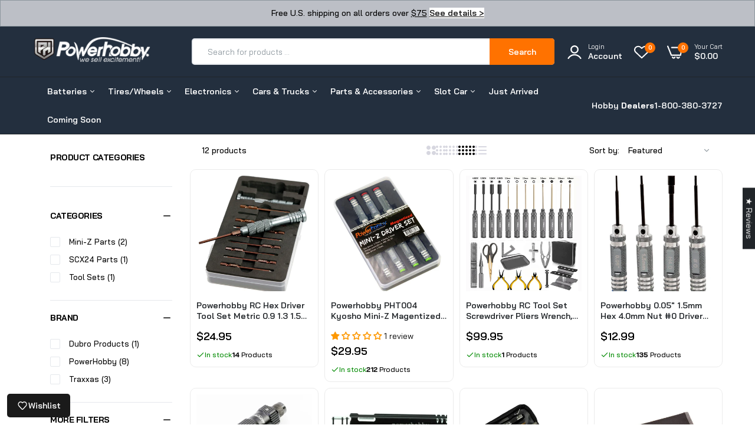

--- FILE ---
content_type: text/html; charset=utf-8
request_url: https://www.powerhobby.com/collections/tool-sets
body_size: 57249
content:

<!doctype html><html class="no-js" lang="en"> <head> <meta charset="utf-8"> <meta http-equiv="X-UA-Compatible" content="IE=edge"> <meta name="theme-color" content="#aaaaaa"> <meta name="format-detection" content="telephone=no"> <meta name="viewport" content="width=device-width,initial-scale=1,shrink-to-fit=no, user-scalable=no"> <!-- Google Tag Manager --> <script>(function(w,d,s,l,i){w[l]=w[l]||[];w[l].push({'gtm.start': new Date().getTime(),event:'gtm.js'});var f=d.getElementsByTagName(s)[0], j=d.createElement(s),dl=l!='dataLayer'?'&l='+l:'';j.async=true;j.src= 'https://www.googletagmanager.com/gtm.js?id='+i+dl;f.parentNode.insertBefore(j,f); })(window,document,'script','dataLayer','GTM-WJ7Z84C7');</script> <!-- End Google Tag Manager --> </script><link rel="canonical" href="https://www.powerhobby.com/collections/tool-sets"><link rel="prefetch" as="document" href="https://www.powerhobby.com"> <link rel="preconnect" href="//98b9ba-3.myshopify.com" crossorigin> <link rel="preconnect" href="//cdn.shopify.com" crossorigin> <link rel="preconnect" href="//fonts.shopifycdn.com" crossorigin> <link rel="preconnect" href="//cdn.shopifycloud.com" crossorigin> <link rel="preconnect" href="//fonts.googleapis.com" crossorigin> <link rel="preconnect" href="//fonts.gstatic.com" crossorigin>      <meta property="og:site_name" content="PowerHobby"> <meta property="og:url" content="https://www.powerhobby.com/collections/tool-sets"> <meta property="og:title" content="Tool Sets"> <meta property="og:type" content="website"> <meta property="og:description" content="Power Hobby offers a wide selection of RC Cars/Trucks, RC Helicopters, Drones, and RC Crawler, Slot Cars, Trains, along with industry leading customer service and support."><meta property="og:image" content="http://www.powerhobby.com/cdn/shop/files/PowerHobby_logo2.png?height=628&pad_color=ffffff&v=1699412782&width=1200"> <meta property="og:image:secure_url" content="https://www.powerhobby.com/cdn/shop/files/PowerHobby_logo2.png?height=628&pad_color=ffffff&v=1699412782&width=1200"> <meta property="og:image:width" content="1200"> <meta property="og:image:height" content="628"><meta name="twitter:card" content="summary_large_image"> <meta name="twitter:title" content="Tool Sets"> <meta name="twitter:description" content="Power Hobby offers a wide selection of RC Cars/Trucks, RC Helicopters, Drones, and RC Crawler, Slot Cars, Trains, along with industry leading customer service and support.">  <link rel="shortcut icon" type="image/png" href="//www.powerhobby.com/cdn/shop/files/PHFAVicon_32x.png?v=1699257647"><link rel="apple-touch-icon-precomposed" type="image/png" sizes="152x152" href="//www.powerhobby.com/cdn/shop/files/Favicon_retina_152x.png?v=1715060249"> <meta name="theme-color" content="#2d2a6e"> <script> var theme = { currency :'USD', moneyFormat: "${{amount}}",moneyFormatWithCurrency: "${{amount}} USD", }, shopCurrency = 'USD', shopCurrencyFormat = 'money_format';; document.documentElement.className = document.documentElement.className.replace('no-js', 'js'); const type_name = "collection", t_cartCount = 1,t_shop_currency = "USD", t_moneyFormat = "\u003cspan class='money'\u003e$\u003c\/span\u003e", t_cart_url = "\/cart", pr_re_url = "\/recommendations\/products"; document.addEventListener("DOMContentLoaded", function() { function fadeOut(el){if(!el) return; el.style.opacity=1;(function fade(){if((el.style.opacity-=.1)<0){el.style.display="none";}else{requestAnimationFrame(fade);}})();} fadeOut(document.querySelector('.page-load')); document.body.classList.remove('skeleton-page'); }); </script>  <link rel="preconnect" href="https://fonts.googleapis.com"><link rel="preconnect" href="https://fonts.gstatic.com" crossorigin><link href="https://fonts.googleapis.com/css2?family=Bai+Jamjuree:ital,wght@0,100;0,200;0,300;0,400;0,500;0,600;0,700;0,800;0,900;1,100;1,200;1,300;1,400;1,500;1,600;1,700;1,800;1,900&display=swap" rel="stylesheet"><style data-shopify>body{	font-family: Bai Jamjuree, sans-serif;;	font-weight: 400;}select,input,button{	font-family: Bai Jamjuree;}h1,.h1{	font-family: Bai Jamjuree, sans-serif;;	font-weight: ;}h2,.h2{	font-family: Bai Jamjuree, sans-serif;;	font-weight: ;}h3,.h3{	font-family: Bai Jamjuree, sans-serif;;	font-weight: ;}h4,.h4{	font-family: Bai Jamjuree, sans-serif;;	font-weight: ;}h5,.h5{	font-family: Bai Jamjuree, sans-serif;;	font-weight: ;}h6,.h6{	font-family: Bai Jamjuree, sans-serif;;	font-weight: ;}input[type="text"], input[type="email"], textarea, input[type="password"], input[type="tel"], input[type="search"] {	appearance: none;	-moz-appearance: none;	-webkit-appearance: none;	-ms-appearance: none;	-o-appearance: none;	font-family: Bai Jamjuree;} input {	 outline: 0;	 -webkit-box-shadow: none;	 box-shadow: none;	 border-radius: 0; font-family: Bai Jamjuree;}</style> <style data-shopify>/*================ Typography ================*/  :root {  --color-bg-body:#ffffff;  --color-text-body:#000000;    --color-main: #000000;  --color-secondary: #ff7200;      --color-link: #212529;  --color-link-hover: #ff7200;    --color-scrollbar: #8d979e;      /*================ megamenu ================*/  --color-link-menu:#ffffff;  --color-link-menu-heading:#212529;  --color-link-menu-sub:#515d66;  --color-link-menu-hover:#ff7200;    /*================ product item ================*/   --color-name-product:#212529;  --color-name-product-hover:#000000;  --color-star-product:#ff7200;    --color-compare-price-product:#8d979e;  --color-price-product:#000000;  --color-current-product:#dd3842;    --color-cart-product:#ff7200;  --color-out-product:#dd3842;      --color-btn-product:#000000;  --color-btn-product-hover:#ffffff;      --bg-btn-product:#ffffff;  --bg-btn-product-hover:#ff7200;      --color-label-hot:#dd3842;  --color-label-new:#008a00;  --color-label-sale:#dd3842;  --color-label-in:#008a00;  --color-label-out:#ef262c;    /*================ Butoom ================*/    --color-btn-text:#ffffff;  --color-btn:#ff7200;  --color-border-btn:#ff7200;  --color-btn-text_hover:#ffffff;  --color-btn-hover:#212529;  --color-border-btn-hover:#212529;   /*================ Butoom Previous & Next ================*/     --color-cl-btn-p-n:#ffffff;    --color-bg-btn-p-n:#ff7200;    --color-cl-btn-p-n-hover:#ffffff;    --color-bg-btn-p-n-hover:#ff7200;  }    @media (min-width: 1530px){    .container {      max-width: 1530px !important;    }  }     .hero_canvas:before,  .mfp-container,.mobile_bkg_show,.mask-overlay{    cursor: url(//www.powerhobby.com/cdn/shop/t/25/assets/cursor-close.png?v=93210088594709752341715070784),pointer !important;  }  .frm_search_cat select {    background-image: url(//www.powerhobby.com/cdn/shop/t/25/assets/icon_down.png?v=49595819852549467621715070784);    background-position: right 20px top 50%;    background-size: auto 6px;    background-repeat: no-repeat;  }  .content-video .number:before{    -webkit-mask: url(//www.powerhobby.com/cdn/shop/t/25/assets/icon_1.svg?v=45720395002100658511715070784) no-repeat center center;    mask: url(//www.powerhobby.com/cdn/shop/t/25/assets/icon_1.svg?v=45720395002100658511715070784) no-repeat center center;  } </style><link rel="preconnect" href=" //www.powerhobby.com/cdn/shop/t/25/assets/style.font-awesome.min.css?v=21869632697367095781715070784" crossorigin> <link rel="preload" as="style" href="//www.powerhobby.com/cdn/shop/t/25/assets/style.font-awesome.min.css?v=21869632697367095781715070784"> <link href="//www.powerhobby.com/cdn/shop/t/25/assets/style.font-awesome.min.css?v=21869632697367095781715070784" rel="stylesheet" type="text/css" media="all" />  <link rel="preconnect" href=" //www.powerhobby.com/cdn/shop/t/25/assets/style.fotorama.min.css?v=106436700360161332531715070784" crossorigin> <link rel="preload" as="style" href="//www.powerhobby.com/cdn/shop/t/25/assets/style.fotorama.min.css?v=106436700360161332531715070784"> <link href="//www.powerhobby.com/cdn/shop/t/25/assets/style.fotorama.min.css?v=106436700360161332531715070784" rel="stylesheet" type="text/css" media="all" /> <link rel="preconnect" href=" //www.powerhobby.com/cdn/shop/t/25/assets/style.magnific-popup.min.css?v=166369077899702518891715070784" crossorigin> <link rel="preload" as="style" href="//www.powerhobby.com/cdn/shop/t/25/assets/style.magnific-popup.min.css?v=166369077899702518891715070784"> <link href="//www.powerhobby.com/cdn/shop/t/25/assets/style.magnific-popup.min.css?v=166369077899702518891715070784" rel="stylesheet" type="text/css" media="all" /> <link rel="preconnect" href=" //www.powerhobby.com/cdn/shop/t/25/assets/style.pre_theme.min.css?v=17870" crossorigin> <link rel="preload" as="style" href="//www.powerhobby.com/cdn/shop/t/25/assets/style.pre_theme.css?v=63665952143555552221715070784"> <link href="//www.powerhobby.com/cdn/shop/t/25/assets/style.pre_theme.css?v=63665952143555552221715070784" rel="stylesheet" type="text/css" media="all" /> <link rel="preconnect" href=" //www.powerhobby.com/cdn/shop/t/25/assets/dukamarket.css?v=74901411931273550181715070784" crossorigin> <link rel="preload" as="style" href="//www.powerhobby.com/cdn/shop/t/25/assets/dukamarket.css?v=74901411931273550181715070784"> <link href="//www.powerhobby.com/cdn/shop/t/25/assets/dukamarket.css?v=74901411931273550181715070784" rel="stylesheet" type="text/css" media="all" /> <link rel="preconnect" href=" //www.powerhobby.com/cdn/shop/t/25/assets/style.slick-theme.min.css?v=161686070267836145841715070784" crossorigin> <link rel="preload" as="style" href="//www.powerhobby.com/cdn/shop/t/25/assets/style.slick-theme.min.css?v=161686070267836145841715070784"> <link href="//www.powerhobby.com/cdn/shop/t/25/assets/style.slick-theme.min.css?v=161686070267836145841715070784" rel="stylesheet" type="text/css" media="all" /> <link rel="preconnect" href=" //www.powerhobby.com/cdn/shop/t/25/assets/style.slick.min.css?v=59802560899855143101715070784" crossorigin> <link rel="preload" as="style" href="//www.powerhobby.com/cdn/shop/t/25/assets/style.slick.min.css?v=59802560899855143101715070784"> <link href="//www.powerhobby.com/cdn/shop/t/25/assets/style.slick.min.css?v=59802560899855143101715070784" rel="stylesheet" type="text/css" media="all" /> <link rel="preconnect" href=" //www.powerhobby.com/cdn/shop/t/25/assets/animate.css?v=73132803757515804051715070784" crossorigin> <link rel="preload" as="style" href="//www.powerhobby.com/cdn/shop/t/25/assets/animate.css?v=73132803757515804051715070784"> <link href="//www.powerhobby.com/cdn/shop/t/25/assets/animate.css?v=73132803757515804051715070784" rel="stylesheet" type="text/css" media="all" /> <link rel="preconnect" href=" //www.powerhobby.com/cdn/shop/t/25/assets/header.css?v=11337666336073651601715070784" crossorigin> <link rel="preload" as="style" href="//www.powerhobby.com/cdn/shop/t/25/assets/header.css?v=11337666336073651601715070784"> <link href="//www.powerhobby.com/cdn/shop/t/25/assets/header.css?v=11337666336073651601715070784" rel="stylesheet" type="text/css" media="all" />   <link rel="preconnect" href=" //www.powerhobby.com/cdn/shop/t/25/assets/footer1.css?v=11245308670875922071715070784" crossorigin> <link rel="preload" as="style" href="//www.powerhobby.com/cdn/shop/t/25/assets/footer1.css?v=11245308670875922071715070784"> <link href="//www.powerhobby.com/cdn/shop/t/25/assets/footer1.css?v=11245308670875922071715070784" rel="stylesheet" type="text/css" media="all" />  <link rel="preconnect" href=" //www.powerhobby.com/cdn/shop/t/25/assets/global.css?v=98805898142547011231715070784" crossorigin> <link rel="preload" as="style" href="//www.powerhobby.com/cdn/shop/t/25/assets/global.css?v=98805898142547011231715070784"> <link href="//www.powerhobby.com/cdn/shop/t/25/assets/global.css?v=98805898142547011231715070784" rel="stylesheet" type="text/css" media="all" />  <link rel="preconnect" href=" //www.powerhobby.com/cdn/shop/t/25/assets/skeleton.css?v=155343501801830526021715070784" crossorigin> <link rel="preload" as="style" href="//www.powerhobby.com/cdn/shop/t/25/assets/skeleton.css?v=155343501801830526021715070784"> <link href="//www.powerhobby.com/cdn/shop/t/25/assets/skeleton.css?v=155343501801830526021715070784" rel="stylesheet" type="text/css" media="all" />       <link rel="preconnect" href=" //www.powerhobby.com/cdn/shop/t/25/assets/vertical_menu.css?v=24905819115809157111715070784" crossorigin> <link rel="preload" as="style" href="//www.powerhobby.com/cdn/shop/t/25/assets/vertical_menu.css?v=24905819115809157111715070784"> <link href="//www.powerhobby.com/cdn/shop/t/25/assets/vertical_menu.css?v=24905819115809157111715070784" rel="stylesheet" type="text/css" media="all" />  <link rel="preconnect" href=" //www.powerhobby.com/cdn/shop/t/25/assets/product.css?v=69429914852827227581715070784" crossorigin> <link rel="preload" as="style" href="//www.powerhobby.com/cdn/shop/t/25/assets/product.css?v=69429914852827227581715070784"> <link href="//www.powerhobby.com/cdn/shop/t/25/assets/product.css?v=69429914852827227581715070784" rel="stylesheet" type="text/css" media="all" />  <link rel="preconnect" href=" //www.powerhobby.com/cdn/shop/t/25/assets/product_page.css?v=21897822318927059171715070784" crossorigin> <link rel="preload" as="style" href="//www.powerhobby.com/cdn/shop/t/25/assets/product_page.css?v=21897822318927059171715070784"> <link href="//www.powerhobby.com/cdn/shop/t/25/assets/product_page.css?v=21897822318927059171715070784" rel="stylesheet" type="text/css" media="all" />  <link rel="preconnect" href=" //www.powerhobby.com/cdn/shop/t/25/assets/blog.css?v=26211830348629097531715070784" crossorigin> <link rel="preload" as="style" href="//www.powerhobby.com/cdn/shop/t/25/assets/blog.css?v=26211830348629097531715070784"> <link href="//www.powerhobby.com/cdn/shop/t/25/assets/blog.css?v=26211830348629097531715070784" rel="stylesheet" type="text/css" media="all" />      <link rel="preconnect" href=" //www.powerhobby.com/cdn/shop/t/25/assets/custom-color-variants.css?v=164504939717989108451715070784" crossorigin> <link rel="preload" as="style" href="//www.powerhobby.com/cdn/shop/t/25/assets/custom-color-variants.css?v=164504939717989108451715070784"> <link href="//www.powerhobby.com/cdn/shop/t/25/assets/custom-color-variants.css?v=164504939717989108451715070784" rel="stylesheet" type="text/css" media="all" />   <link rel="preconnect" href=" //www.powerhobby.com/cdn/shop/t/25/assets/custom.css?v=97934629169844180731715070784" crossorigin> <link rel="preload" as="style" href="//www.powerhobby.com/cdn/shop/t/25/assets/custom.css?v=97934629169844180731715070784"> <link href="//www.powerhobby.com/cdn/shop/t/25/assets/custom.css?v=97934629169844180731715070784" rel="stylesheet" type="text/css" media="all" />  <script> (function(){if(typeof EventTarget!=="undefined"){let func=EventTarget.prototype.addEventListener;EventTarget.prototype.addEventListener=function(type,fn,capture){this.func=func;if(typeof capture!=="boolean"){capture=capture||{};capture.passive=!1} this.func(type,fn,capture)}}}()) </script> <script src="//www.powerhobby.com/cdn/shop/t/25/assets/localization-form.js?v=161644695336821385561715070784" defer="defer"></script> <script src="//www.powerhobby.com/cdn/shopifycloud/storefront/assets/themes_support/shopify_common-5f594365.js" defer="defer"></script> <script src="//www.powerhobby.com/cdn/shop/t/25/assets/shopify.min.js?v=83249316212193928691715070784" defer="defer"></script> <script src="//www.powerhobby.com/cdn/shop/t/25/assets/count-down.js?v=116190330411193473421715070784" defer="defer"></script> <script src="//www.powerhobby.com/cdn/shop/t/25/assets/jquery.min.js?v=49164210178169028141715070784" defer="defer"></script> <script src="//www.powerhobby.com/cdn/shop/t/25/assets/jquery.slick.min.js?v=89044120418723834191715070784" defer="defer"></script> <script src="//www.powerhobby.com/cdn/shop/t/25/assets/grid-slider.js?v=124774659922595019731715070784" defer="defer"></script> <script src="//www.powerhobby.com/cdn/shop/t/25/assets/product-options.js?v=51115836254320391971715070784" defer="defer"></script><script src="//cdn.shopify.com/s/javascripts/currencies.js" defer="defer"></script> <script src="//www.powerhobby.com/cdn/shop/t/25/assets/vendor.js?v=122168222777301749281715070784" id="cms_js" defer="defer" data-global="//www.powerhobby.com/cdn/shop/t/25/assets/global.js?v=147286491778344657391715070784" data-product-model="//www.powerhobby.com/cdn/shop/t/25/assets/product-model.js?v=167468792096536051111715070784" data-lazysizes="//www.powerhobby.com/cdn/shop/t/25/assets/lazysizes.min.js?v=57058462155833580531715070784" data-nouislider="//www.powerhobby.com/cdn/shop/t/25/assets/nouislider.min.js?v=102832706716492157451715070784" data-nouislider-style="//www.powerhobby.com/cdn/shop/t/25/assets/nouislider.min.css?v=37059483690359527951715070784" data-jquery="//www.powerhobby.com/cdn/shop/t/25/assets/jquery.min.js?v=49164210178169028141715070784" data-collection="//www.powerhobby.com/cdn/shop/t/25/assets/jquery.collection.js?v=174218987463370652221715070784" data-product="//www.powerhobby.com/cdn/shop/t/25/assets/jquery.product.js?v=102942605094607141071715070784" data-currencies="//www.powerhobby.com/cdn/shop/t/25/assets/jquery.currencies.min.js?v=126690087568092881801715070784" data-slick="//www.powerhobby.com/cdn/shop/t/25/assets/jquery.slick.min.js?v=89044120418723834191715070784" data-cookie="//www.powerhobby.com/cdn/shop/t/25/assets/jquery.cookie.js?v=177500111459531585031715070784" data-countdown="//www.powerhobby.com/cdn/shop/t/25/assets/jquery.countdown.min.js?v=88902992663062845591715070784" data-fotorama="//www.powerhobby.com/cdn/shop/t/25/assets/jquery.plugin.fotorama.min.js?v=66951651994545328081715070784" data-ez="//www.powerhobby.com/cdn/shop/t/25/assets/jquery.ez-plus.min.js?v=6170300337287714771715070784" data-main="//www.powerhobby.com/cdn/shop/t/25/assets/jquery.interact-function.js?v=117396341053169028561761310631" data-validate="//www.powerhobby.com/cdn/shop/t/25/assets/jquery.validate.js?v=138916105038672749461715070784" data-accordion="//www.powerhobby.com/cdn/shop/t/25/assets/magicaccordion.js?v=55311646426170216631715070784" data-stickybar="//www.powerhobby.com/cdn/shop/t/25/assets/jquery.sticky-sidebar.js?v=55443318848883662441715070784" data-magnific="//www.powerhobby.com/cdn/shop/t/25/assets/jquery.magnific-popup.min.js?v=184369421263510081681715070784" data-gridslider="//www.powerhobby.com/cdn/shop/t/25/assets/grid-slider.js?v=124774659922595019731715070784" data-waypoints="//www.powerhobby.com/cdn/shop/t/25/assets/waypoints.js?v=23579171679490999281715070784" data-counterup="//www.powerhobby.com/cdn/shop/t/25/assets/counterup.min.js?v=97866477266021736771715070784" data-wow="//www.powerhobby.com/cdn/shop/t/25/assets/wow.min.js?v=115119078963534947431715070784" data-masonry="//www.powerhobby.com/cdn/shop/t/25/assets/jquery.masonry.js?v=53754347867532378091715070784" data-custom="//www.powerhobby.com/cdn/shop/t/25/assets/jquery.custom.js?v=127211921515403362591715070784" ></script>  <script>window.performance && window.performance.mark && window.performance.mark('shopify.content_for_header.start');</script><meta name="google-site-verification" content="rRdbHj2PcjYyUgdFN_sQuMQbjPSlJP5KxpE1HHUcNXI"> <meta id="shopify-digital-wallet" name="shopify-digital-wallet" content="/81950638402/digital_wallets/dialog"> <meta name="shopify-checkout-api-token" content="b6ed08b4234854750400e332eb3fc763"> <meta id="in-context-paypal-metadata" data-shop-id="81950638402" data-venmo-supported="true" data-environment="production" data-locale="en_US" data-paypal-v4="true" data-currency="USD"> <link rel="alternate" type="application/atom+xml" title="Feed" href="/collections/tool-sets.atom" /> <link rel="alternate" type="application/json+oembed" href="https://www.powerhobby.com/collections/tool-sets.oembed"> <script async="async" src="/checkouts/internal/preloads.js?locale=en-US"></script> <link rel="preconnect" href="https://shop.app" crossorigin="anonymous"> <script async="async" src="https://shop.app/checkouts/internal/preloads.js?locale=en-US&shop_id=81950638402" crossorigin="anonymous"></script> <script id="apple-pay-shop-capabilities" type="application/json">{"shopId":81950638402,"countryCode":"US","currencyCode":"USD","merchantCapabilities":["supports3DS"],"merchantId":"gid:\/\/shopify\/Shop\/81950638402","merchantName":"PowerHobby","requiredBillingContactFields":["postalAddress","email","phone"],"requiredShippingContactFields":["postalAddress","email","phone"],"shippingType":"shipping","supportedNetworks":["visa","masterCard","amex","discover","elo","jcb"],"total":{"type":"pending","label":"PowerHobby","amount":"1.00"},"shopifyPaymentsEnabled":true,"supportsSubscriptions":true}</script> <script id="shopify-features" type="application/json">{"accessToken":"b6ed08b4234854750400e332eb3fc763","betas":["rich-media-storefront-analytics"],"domain":"www.powerhobby.com","predictiveSearch":true,"shopId":81950638402,"locale":"en"}</script> <script>var Shopify = Shopify || {}; Shopify.shop = "98b9ba-3.myshopify.com"; Shopify.locale = "en"; Shopify.currency = {"active":"USD","rate":"1.0"}; Shopify.country = "US"; Shopify.theme = {"name":"home-9-Fresh","id":167883964738,"schema_name":"Uminex home9","schema_version":"2.0.0","theme_store_id":null,"role":"main"}; Shopify.theme.handle = "null"; Shopify.theme.style = {"id":null,"handle":null}; Shopify.cdnHost = "www.powerhobby.com/cdn"; Shopify.routes = Shopify.routes || {}; Shopify.routes.root = "/";</script> <script type="module">!function(o){(o.Shopify=o.Shopify||{}).modules=!0}(window);</script> <script>!function(o){function n(){var o=[];function n(){o.push(Array.prototype.slice.apply(arguments))}return n.q=o,n}var t=o.Shopify=o.Shopify||{};t.loadFeatures=n(),t.autoloadFeatures=n()}(window);</script> <script> window.ShopifyPay = window.ShopifyPay || {}; window.ShopifyPay.apiHost = "shop.app\/pay"; window.ShopifyPay.redirectState = null; </script> <script id="shop-js-analytics" type="application/json">{"pageType":"collection"}</script> <script defer="defer" async type="module" src="//www.powerhobby.com/cdn/shopifycloud/shop-js/modules/v2/client.init-shop-cart-sync_BT-GjEfc.en.esm.js"></script> <script defer="defer" async type="module" src="//www.powerhobby.com/cdn/shopifycloud/shop-js/modules/v2/chunk.common_D58fp_Oc.esm.js"></script> <script defer="defer" async type="module" src="//www.powerhobby.com/cdn/shopifycloud/shop-js/modules/v2/chunk.modal_xMitdFEc.esm.js"></script> <script type="module"> await import("//www.powerhobby.com/cdn/shopifycloud/shop-js/modules/v2/client.init-shop-cart-sync_BT-GjEfc.en.esm.js"); await import("//www.powerhobby.com/cdn/shopifycloud/shop-js/modules/v2/chunk.common_D58fp_Oc.esm.js"); await import("//www.powerhobby.com/cdn/shopifycloud/shop-js/modules/v2/chunk.modal_xMitdFEc.esm.js");  window.Shopify.SignInWithShop?.initShopCartSync?.({"fedCMEnabled":true,"windoidEnabled":true});  </script> <script> window.Shopify = window.Shopify || {}; if (!window.Shopify.featureAssets) window.Shopify.featureAssets = {}; window.Shopify.featureAssets['shop-js'] = {"shop-cart-sync":["modules/v2/client.shop-cart-sync_DZOKe7Ll.en.esm.js","modules/v2/chunk.common_D58fp_Oc.esm.js","modules/v2/chunk.modal_xMitdFEc.esm.js"],"init-fed-cm":["modules/v2/client.init-fed-cm_B6oLuCjv.en.esm.js","modules/v2/chunk.common_D58fp_Oc.esm.js","modules/v2/chunk.modal_xMitdFEc.esm.js"],"shop-cash-offers":["modules/v2/client.shop-cash-offers_D2sdYoxE.en.esm.js","modules/v2/chunk.common_D58fp_Oc.esm.js","modules/v2/chunk.modal_xMitdFEc.esm.js"],"shop-login-button":["modules/v2/client.shop-login-button_QeVjl5Y3.en.esm.js","modules/v2/chunk.common_D58fp_Oc.esm.js","modules/v2/chunk.modal_xMitdFEc.esm.js"],"pay-button":["modules/v2/client.pay-button_DXTOsIq6.en.esm.js","modules/v2/chunk.common_D58fp_Oc.esm.js","modules/v2/chunk.modal_xMitdFEc.esm.js"],"shop-button":["modules/v2/client.shop-button_DQZHx9pm.en.esm.js","modules/v2/chunk.common_D58fp_Oc.esm.js","modules/v2/chunk.modal_xMitdFEc.esm.js"],"avatar":["modules/v2/client.avatar_BTnouDA3.en.esm.js"],"init-windoid":["modules/v2/client.init-windoid_CR1B-cfM.en.esm.js","modules/v2/chunk.common_D58fp_Oc.esm.js","modules/v2/chunk.modal_xMitdFEc.esm.js"],"init-shop-for-new-customer-accounts":["modules/v2/client.init-shop-for-new-customer-accounts_C_vY_xzh.en.esm.js","modules/v2/client.shop-login-button_QeVjl5Y3.en.esm.js","modules/v2/chunk.common_D58fp_Oc.esm.js","modules/v2/chunk.modal_xMitdFEc.esm.js"],"init-shop-email-lookup-coordinator":["modules/v2/client.init-shop-email-lookup-coordinator_BI7n9ZSv.en.esm.js","modules/v2/chunk.common_D58fp_Oc.esm.js","modules/v2/chunk.modal_xMitdFEc.esm.js"],"init-shop-cart-sync":["modules/v2/client.init-shop-cart-sync_BT-GjEfc.en.esm.js","modules/v2/chunk.common_D58fp_Oc.esm.js","modules/v2/chunk.modal_xMitdFEc.esm.js"],"shop-toast-manager":["modules/v2/client.shop-toast-manager_DiYdP3xc.en.esm.js","modules/v2/chunk.common_D58fp_Oc.esm.js","modules/v2/chunk.modal_xMitdFEc.esm.js"],"init-customer-accounts":["modules/v2/client.init-customer-accounts_D9ZNqS-Q.en.esm.js","modules/v2/client.shop-login-button_QeVjl5Y3.en.esm.js","modules/v2/chunk.common_D58fp_Oc.esm.js","modules/v2/chunk.modal_xMitdFEc.esm.js"],"init-customer-accounts-sign-up":["modules/v2/client.init-customer-accounts-sign-up_iGw4briv.en.esm.js","modules/v2/client.shop-login-button_QeVjl5Y3.en.esm.js","modules/v2/chunk.common_D58fp_Oc.esm.js","modules/v2/chunk.modal_xMitdFEc.esm.js"],"shop-follow-button":["modules/v2/client.shop-follow-button_CqMgW2wH.en.esm.js","modules/v2/chunk.common_D58fp_Oc.esm.js","modules/v2/chunk.modal_xMitdFEc.esm.js"],"checkout-modal":["modules/v2/client.checkout-modal_xHeaAweL.en.esm.js","modules/v2/chunk.common_D58fp_Oc.esm.js","modules/v2/chunk.modal_xMitdFEc.esm.js"],"shop-login":["modules/v2/client.shop-login_D91U-Q7h.en.esm.js","modules/v2/chunk.common_D58fp_Oc.esm.js","modules/v2/chunk.modal_xMitdFEc.esm.js"],"lead-capture":["modules/v2/client.lead-capture_BJmE1dJe.en.esm.js","modules/v2/chunk.common_D58fp_Oc.esm.js","modules/v2/chunk.modal_xMitdFEc.esm.js"],"payment-terms":["modules/v2/client.payment-terms_Ci9AEqFq.en.esm.js","modules/v2/chunk.common_D58fp_Oc.esm.js","modules/v2/chunk.modal_xMitdFEc.esm.js"]}; </script> <script>(function() { var isLoaded = false; function asyncLoad() { if (isLoaded) return; isLoaded = true; var urls = ["\/\/searchserverapi1.com\/widgets\/shopify\/init.js?a=0E4V0i3t5A\u0026shop=98b9ba-3.myshopify.com"]; for (var i = 0; i < urls.length; i++) { var s = document.createElement('script'); s.type = 'text/javascript'; s.async = true; s.src = urls[i]; var x = document.getElementsByTagName('script')[0]; x.parentNode.insertBefore(s, x); } }; if(window.attachEvent) { window.attachEvent('onload', asyncLoad); } else { window.addEventListener('load', asyncLoad, false); } })();</script> <script id="__st">var __st={"a":81950638402,"offset":-18000,"reqid":"5877c7d4-2165-464d-b970-df8dd6204a2c-1769072949","pageurl":"www.powerhobby.com\/collections\/tool-sets","u":"db0252ba43e9","p":"collection","rtyp":"collection","rid":476877979970};</script> <script>window.ShopifyPaypalV4VisibilityTracking = true;</script> <script id="captcha-bootstrap">!function(){'use strict';const t='contact',e='account',n='new_comment',o=[[t,t],['blogs',n],['comments',n],[t,'customer']],c=[[e,'customer_login'],[e,'guest_login'],[e,'recover_customer_password'],[e,'create_customer']],r=t=>t.map((([t,e])=>`form[action*='/${t}']:not([data-nocaptcha='true']) input[name='form_type'][value='${e}']`)).join(','),a=t=>()=>t?[...document.querySelectorAll(t)].map((t=>t.form)):[];function s(){const t=[...o],e=r(t);return a(e)}const i='password',u='form_key',d=['recaptcha-v3-token','g-recaptcha-response','h-captcha-response',i],f=()=>{try{return window.sessionStorage}catch{return}},m='__shopify_v',_=t=>t.elements[u];function p(t,e,n=!1){try{const o=window.sessionStorage,c=JSON.parse(o.getItem(e)),{data:r}=function(t){const{data:e,action:n}=t;return t[m]||n?{data:e,action:n}:{data:t,action:n}}(c);for(const[e,n]of Object.entries(r))t.elements[e]&&(t.elements[e].value=n);n&&o.removeItem(e)}catch(o){console.error('form repopulation failed',{error:o})}}const l='form_type',E='cptcha';function T(t){t.dataset[E]=!0}const w=window,h=w.document,L='Shopify',v='ce_forms',y='captcha';let A=!1;((t,e)=>{const n=(g='f06e6c50-85a8-45c8-87d0-21a2b65856fe',I='https://cdn.shopify.com/shopifycloud/storefront-forms-hcaptcha/ce_storefront_forms_captcha_hcaptcha.v1.5.2.iife.js',D={infoText:'Protected by hCaptcha',privacyText:'Privacy',termsText:'Terms'},(t,e,n)=>{const o=w[L][v],c=o.bindForm;if(c)return c(t,g,e,D).then(n);var r;o.q.push([[t,g,e,D],n]),r=I,A||(h.body.append(Object.assign(h.createElement('script'),{id:'captcha-provider',async:!0,src:r})),A=!0)});var g,I,D;w[L]=w[L]||{},w[L][v]=w[L][v]||{},w[L][v].q=[],w[L][y]=w[L][y]||{},w[L][y].protect=function(t,e){n(t,void 0,e),T(t)},Object.freeze(w[L][y]),function(t,e,n,w,h,L){const[v,y,A,g]=function(t,e,n){const i=e?o:[],u=t?c:[],d=[...i,...u],f=r(d),m=r(i),_=r(d.filter((([t,e])=>n.includes(e))));return[a(f),a(m),a(_),s()]}(w,h,L),I=t=>{const e=t.target;return e instanceof HTMLFormElement?e:e&&e.form},D=t=>v().includes(t);t.addEventListener('submit',(t=>{const e=I(t);if(!e)return;const n=D(e)&&!e.dataset.hcaptchaBound&&!e.dataset.recaptchaBound,o=_(e),c=g().includes(e)&&(!o||!o.value);(n||c)&&t.preventDefault(),c&&!n&&(function(t){try{if(!f())return;!function(t){const e=f();if(!e)return;const n=_(t);if(!n)return;const o=n.value;o&&e.removeItem(o)}(t);const e=Array.from(Array(32),(()=>Math.random().toString(36)[2])).join('');!function(t,e){_(t)||t.append(Object.assign(document.createElement('input'),{type:'hidden',name:u})),t.elements[u].value=e}(t,e),function(t,e){const n=f();if(!n)return;const o=[...t.querySelectorAll(`input[type='${i}']`)].map((({name:t})=>t)),c=[...d,...o],r={};for(const[a,s]of new FormData(t).entries())c.includes(a)||(r[a]=s);n.setItem(e,JSON.stringify({[m]:1,action:t.action,data:r}))}(t,e)}catch(e){console.error('failed to persist form',e)}}(e),e.submit())}));const S=(t,e)=>{t&&!t.dataset[E]&&(n(t,e.some((e=>e===t))),T(t))};for(const o of['focusin','change'])t.addEventListener(o,(t=>{const e=I(t);D(e)&&S(e,y())}));const B=e.get('form_key'),M=e.get(l),P=B&&M;t.addEventListener('DOMContentLoaded',(()=>{const t=y();if(P)for(const e of t)e.elements[l].value===M&&p(e,B);[...new Set([...A(),...v().filter((t=>'true'===t.dataset.shopifyCaptcha))])].forEach((e=>S(e,t)))}))}(h,new URLSearchParams(w.location.search),n,t,e,['guest_login'])})(!0,!0)}();</script> <script integrity="sha256-4kQ18oKyAcykRKYeNunJcIwy7WH5gtpwJnB7kiuLZ1E=" data-source-attribution="shopify.loadfeatures" defer="defer" src="//www.powerhobby.com/cdn/shopifycloud/storefront/assets/storefront/load_feature-a0a9edcb.js" crossorigin="anonymous"></script> <script crossorigin="anonymous" defer="defer" src="//www.powerhobby.com/cdn/shopifycloud/storefront/assets/shopify_pay/storefront-65b4c6d7.js?v=20250812"></script> <script data-source-attribution="shopify.dynamic_checkout.dynamic.init">var Shopify=Shopify||{};Shopify.PaymentButton=Shopify.PaymentButton||{isStorefrontPortableWallets:!0,init:function(){window.Shopify.PaymentButton.init=function(){};var t=document.createElement("script");t.src="https://www.powerhobby.com/cdn/shopifycloud/portable-wallets/latest/portable-wallets.en.js",t.type="module",document.head.appendChild(t)}}; </script> <script data-source-attribution="shopify.dynamic_checkout.buyer_consent"> function portableWalletsHideBuyerConsent(e){var t=document.getElementById("shopify-buyer-consent"),n=document.getElementById("shopify-subscription-policy-button");t&&n&&(t.classList.add("hidden"),t.setAttribute("aria-hidden","true"),n.removeEventListener("click",e))}function portableWalletsShowBuyerConsent(e){var t=document.getElementById("shopify-buyer-consent"),n=document.getElementById("shopify-subscription-policy-button");t&&n&&(t.classList.remove("hidden"),t.removeAttribute("aria-hidden"),n.addEventListener("click",e))}window.Shopify?.PaymentButton&&(window.Shopify.PaymentButton.hideBuyerConsent=portableWalletsHideBuyerConsent,window.Shopify.PaymentButton.showBuyerConsent=portableWalletsShowBuyerConsent); </script> <script data-source-attribution="shopify.dynamic_checkout.cart.bootstrap">document.addEventListener("DOMContentLoaded",(function(){function t(){return document.querySelector("shopify-accelerated-checkout-cart, shopify-accelerated-checkout")}if(t())Shopify.PaymentButton.init();else{new MutationObserver((function(e,n){t()&&(Shopify.PaymentButton.init(),n.disconnect())})).observe(document.body,{childList:!0,subtree:!0})}})); </script> <script id='scb4127' type='text/javascript' async='' src='https://www.powerhobby.com/cdn/shopifycloud/privacy-banner/storefront-banner.js'></script><link id="shopify-accelerated-checkout-styles" rel="stylesheet" media="screen" href="https://www.powerhobby.com/cdn/shopifycloud/portable-wallets/latest/accelerated-checkout-backwards-compat.css" crossorigin="anonymous">
<style id="shopify-accelerated-checkout-cart">
        #shopify-buyer-consent {
  margin-top: 1em;
  display: inline-block;
  width: 100%;
}

#shopify-buyer-consent.hidden {
  display: none;
}

#shopify-subscription-policy-button {
  background: none;
  border: none;
  padding: 0;
  text-decoration: underline;
  font-size: inherit;
  cursor: pointer;
}

#shopify-subscription-policy-button::before {
  box-shadow: none;
}

      </style>

<script>window.performance && window.performance.mark && window.performance.mark('shopify.content_for_header.end');</script> <!-- BEGIN app block: shopify://apps/searchpie-seo-speed/blocks/sb-snippets/29f6c508-9bb9-4e93-9f98-b637b62f3552 --><!-- BEGIN app snippet: sb-meta-tags --><!-- SearchPie meta tags -->

<title>Tool Sets | PowerHobby</title><meta name="description" content=" PowerHobby">
<!-- END SearchPie meta tags X --><!-- END app snippet --><!-- BEGIN app snippet: amp -->     
















    

<!-- END app snippet --><!-- BEGIN app snippet: Secomapp-Instant-Page --><script>
    var timeout = 2000;
    (function (w, d, s) {
        function asyncLoad_isp() {
            setTimeout(function () {
                var head = document.head;
                var r = document.createElement('script');
                r.type = "module";
                r.integrity = "sha384-MWfCL6g1OTGsbSwfuMHc8+8J2u71/LA8dzlIN3ycajckxuZZmF+DNjdm7O6H3PSq";
                r.src = "//instant.page/5.1.1";
                r.defer = true;
                head.appendChild(r);
            }, timeout);
        };
        document.addEventListener('DOMContentLoaded', function (event) {
            asyncLoad_isp();
        });
    })(window, document, 'script');
</script>
<!-- END app snippet --><!-- BEGIN app snippet: Secomapp-Store --><!-- seo-booster-json-ld-store -->

<!-- seo-booster-website -->
<script type="application/ld+json">
  {
     "@context": "http://schema.org",
     "@type": "WebSite",
     
     "name" : "PowerHobby",
     
     
     "url": "https://www.powerhobby.com/",
     "potentialAction": {
       "@type": "SearchAction",
       "target": {
          "@type": "EntryPoint",
          "urlTemplate": "https://www.powerhobby.com/search?q={search_term_string}"
        },
       "query-input": "required name=search_term_string"
     }
  }
</script>
<!-- end-seo-booster-website -->

<!-- seo-booster-organization -->
<script type="application/ld+json">
  {
  	"@context": "http://schema.org",
  	"@type": "Organization",
      
      "name" : "PowerHobby",
      
  	"url": "https://www.powerhobby.com","logo": "https://sb.secomapp.com/images/artwork/sb_logo_86472.png",
      "address": {
        "@type": "PostalAddress",
        "streetAddress": "256 Route 202/31N",
        "addressLocality": "Flemington",
        "addressCountry":  "US",
        "addressRegion": "New Jersey",
        "postalCode": "08822"
      }
  , "sameAs" : [
  
  "www.powerhobby.com", 
      
  "https://www.instagram.com/powerhobby_official/", 
      
  "https://twitter.com/powerhobby", 
      
  "https://www.facebook.com/powerhobby"
      
  ]}
</script>

<!-- End - seo-booster-json-ld-store -->
<!-- END app snippet --><!-- BEGIN app snippet: Secomapp-Breadcrumb --><!-- seo-booster-json-ld-Breadcrumb -->
<script type="application/ld+json">
    {
        "@context": "http://schema.org",
        "@type": "BreadcrumbList",
        "itemListElement": [{
            "@type": "ListItem",
            "position": "1",
            "item": {
                "@type": "Website",
                "@id": "https://www.powerhobby.com",
                "name": "PowerHobby"
            }
        },{
                "@type": "ListItem",
                "position": "2",
                "item": {
                    "@id":  "https://www.powerhobby.com/collections/tool-sets",
                    "name": "Tool Sets"
                }
            }]

 }

</script>
<!-- END app snippet --><!-- BEGIN app snippet: Secomapp-Collection --><!-- seo-booster-json-ld-collection -->

    <script type="application/ld+json">
    [
        {
            "@context" : "http://schema.org",
            "@type": "CollectionPage",
            "name": "Tool Sets",
            "url": "https://www.powerhobby.com/collections/tool-sets",
            "description": "",
            "image": "https:"
        }
    ]
  </script><script type="application/ld+json">
    {
      "@context":"https://schema.org",
      "@type":"ItemList",
      "itemListElement":[
        {
          		"@type":"ListItem",
          		"position":"1",
                "image": "products/pht014.jpg",
          		"url":"https://www.powerhobby.com/products/powerhobby-rc-hex-driver-tool-set-metric-0-9-1-3-1-5-2-0-2-5-3-0mm-w-2-handles"
        	},
        {
          		"@type":"ListItem",
          		"position":"2",
                "image": "products/pht004-3.jpg",
          		"url":"https://www.powerhobby.com/products/powerhobby-pht004-kyosho-mini-z-magentized-mini-z-tools-driver-set-mzw120"
        	},
        {
          		"@type":"ListItem",
          		"position":"3",
                "image": "products/pht013.jpg",
          		"url":"https://www.powerhobby.com/products/powerhobby-rc-tool-set-screwdriver-pliers-wrench-body-reamer-stand"
        	},
        {
          		"@type":"ListItem",
          		"position":"4",
                "image": "products/phbscx24762.jpg",
          		"url":"https://www.powerhobby.com/products/powerhobby-0-05-1-5mm-hex-4-0mm-nut-0-driver-1-24-axial-scx24-tool-set"
        	},
        {
          		"@type":"ListItem",
          		"position":"5",
                "image": "products/d9a4857_copy.jpg",
          		"url":"https://www.powerhobby.com/products/powerhobby-rc-hex-driver-1-4-tool-set-metric-1-5-2-0-2-5mm-with-handle"
        	},
        {
          		"@type":"ListItem",
          		"position":"6",
                "image": "products/ph-tool_02_1.jpg",
          		"url":"https://www.powerhobby.com/products/powerhobby-hex-mulit-driver-magnetic-rc-tool-set-for-traxxas-revo-summit"
        	},
        {
          		"@type":"ListItem",
          		"position":"7",
                "image": "products/phb6028.jpg",
          		"url":"https://www.powerhobby.com/products/powerhobby-pro-series-complete-tool-kit-for-kyosho-mini-z-w-bag"
        	},
        {
          		"@type":"ListItem",
          		"position":"8",
                "image": "files/TRA8712.jpg",
          		"url":"https://www.powerhobby.com/products/traxxas-8712-speed-bit-essentials-set-hex-and-nut-driver-7-piece"
        	},
        {
          		"@type":"ListItem",
          		"position":"9",
                "image": "products/ph003.jpg",
          		"url":"https://www.powerhobby.com/products/powerhobby-ph003-startup-tool-set-for-traxxas-vehicles"
        	},
        {
          		"@type":"ListItem",
          		"position":"10",
                "image": "files/TRA8719.jpg",
          		"url":"https://www.powerhobby.com/products/traxxas-8719-6-piece-metric-nut-driver-master-set"
        	},
        {
          		"@type":"ListItem",
          		"position":"11",
                "image": "products/66_4.jpg",
          		"url":"https://www.powerhobby.com/products/dubro-660-hinge-slotter-kit"
        	},
        {
          		"@type":"ListItem",
          		"position":"12",
                "image": "files/TRA8710.jpg",
          		"url":"https://www.powerhobby.com/products/traxxas-8710-speed-bit-master-set-hex-and-nut-driver-13-piece"
        	}
        
      ]
    }
  </script>




<!-- END app snippet -->



<!-- BEGIN app snippet: sb-detect-broken-link --><script></script><!-- END app snippet -->
<!-- BEGIN app snippet: internal-link --><script>
	
</script><!-- END app snippet -->
<!-- BEGIN app snippet: social-tags --><!-- SearchPie Social Tags -->
<meta property="og:title" content="Tool Sets | PowerHobby">


<meta property="og:description" content=" PowerHobby">


<!-- END SearchPie Social Tags --><!-- END app snippet -->
<!-- BEGIN app snippet: sb-nx -->

<!-- END app snippet -->
<!-- END SearchPie snippets -->
<!-- END app block --><!-- BEGIN app block: shopify://apps/uppromote-affiliate/blocks/core-script/64c32457-930d-4cb9-9641-e24c0d9cf1f4 --><!-- BEGIN app snippet: core-metafields-setting --><!--suppress ES6ConvertVarToLetConst -->
<script type="application/json" id="core-uppromote-settings">{"app_env":{"env":"production"},"message_bar_setting":{"referral_enable":0,"referral_content":"You're shopping with {affiliate_name}!","referral_font":"Poppins","referral_font_size":14,"referral_text_color":"#ffffff","referral_background_color":"#338FB1","not_referral_enable":0,"not_referral_content":"Enjoy your time.","not_referral_font":"Poppins","not_referral_font_size":14,"not_referral_text_color":"#ffffff","not_referral_background_color":"#338FB1"}}</script>
<script type="application/json" id="core-uppromote-cart">{"note":null,"attributes":{},"original_total_price":0,"total_price":0,"total_discount":0,"total_weight":0.0,"item_count":0,"items":[],"requires_shipping":false,"currency":"USD","items_subtotal_price":0,"cart_level_discount_applications":[],"checkout_charge_amount":0}</script>
<script id="core-uppromote-quick-store-tracking-vars">
    function getDocumentContext(){const{href:a,hash:b,host:c,hostname:d,origin:e,pathname:f,port:g,protocol:h,search:i}=window.location,j=document.referrer,k=document.characterSet,l=document.title;return{location:{href:a,hash:b,host:c,hostname:d,origin:e,pathname:f,port:g,protocol:h,search:i},referrer:j||document.location.href,characterSet:k,title:l}}function getNavigatorContext(){const{language:a,cookieEnabled:b,languages:c,userAgent:d}=navigator;return{language:a,cookieEnabled:b,languages:c,userAgent:d}}function getWindowContext(){const{innerHeight:a,innerWidth:b,outerHeight:c,outerWidth:d,origin:e,screen:{height:j,width:k},screenX:f,screenY:g,scrollX:h,scrollY:i}=window;return{innerHeight:a,innerWidth:b,outerHeight:c,outerWidth:d,origin:e,screen:{screenHeight:j,screenWidth:k},screenX:f,screenY:g,scrollX:h,scrollY:i,location:getDocumentContext().location}}function getContext(){return{document:getDocumentContext(),navigator:getNavigatorContext(),window:getWindowContext()}}
    if (window.location.href.includes('?sca_ref=')) {
        localStorage.setItem('__up_lastViewedPageContext', JSON.stringify({
            context: getContext(),
            timestamp: new Date().toISOString(),
        }))
    }
</script>

<script id="core-uppromote-setting-booster">
    var UpPromoteCoreSettings = JSON.parse(document.getElementById('core-uppromote-settings').textContent)
    UpPromoteCoreSettings.currentCart = JSON.parse(document.getElementById('core-uppromote-cart')?.textContent || '{}')
    const idToClean = ['core-uppromote-settings', 'core-uppromote-cart', 'core-uppromote-setting-booster', 'core-uppromote-quick-store-tracking-vars']
    idToClean.forEach(id => {
        document.getElementById(id)?.remove()
    })
</script>
<!-- END app snippet -->


<!-- END app block --><!-- BEGIN app block: shopify://apps/uppromote-affiliate/blocks/message-bar/64c32457-930d-4cb9-9641-e24c0d9cf1f4 --><script type="application/json" id="uppromote-message-bar-setting" class="metafield-json">{"referral_enable":0,"referral_content":"You're shopping with {affiliate_name}!","referral_font":"Poppins","referral_font_size":14,"referral_text_color":"#ffffff","referral_background_color":"#338FB1","not_referral_enable":0,"not_referral_content":"Enjoy your time.","not_referral_font":"Poppins","not_referral_font_size":14,"not_referral_text_color":"#ffffff","not_referral_background_color":"#338FB1"}</script>

<style>
    body {
        transition: padding-top .2s;
    }
    .scaaf-message-bar {
        --primary-text-color: #ffffff;
        --secondary-text-color: #ffffff;
        --primary-bg-color: #338FB1;
        --secondary-bg-color: #338FB1;
        --primary-text-size: 14px;
        --secondary-text-size: 14px;
        text-align: center;
        display: block;
        width: 100%;
        padding: 10px;
        animation-duration: .5s;
        animation-name: fadeIn;
        position: absolute;
        top: 0;
        left: 0;
        width: 100%;
        z-index: 10;
    }

    .scaaf-message-bar-content {
        margin: 0;
        padding: 0;
    }

    .scaaf-message-bar[data-layout=referring] {
        background-color: var(--primary-bg-color);
        color: var(--primary-text-color);
        font-size: var(--primary-text-size);
    }

    .scaaf-message-bar[data-layout=direct] {
        background-color: var(--secondary-bg-color);
        color: var(--secondary-text-color);
        font-size: var(--secondary-text-size);
    }

</style>

<script type="text/javascript">
    (function() {
        let container, contentContainer
        const settingTag = document.querySelector('script#uppromote-message-bar-setting')

        if (!settingTag || !settingTag.textContent) {
            return
        }

        const setting = JSON.parse(settingTag.textContent)
        if (!setting.referral_enable) {
            return
        }

        const getCookie = (cName) => {
            let name = cName + '='
            let decodedCookie = decodeURIComponent(document.cookie)
            let ca = decodedCookie.split(';')
            for (let i = 0; i < ca.length; i++) {
                let c = ca[i]
                while (c.charAt(0) === ' ') {
                    c = c.substring(1)
                }
                if (c.indexOf(name) === 0) {
                    return c.substring(name.length, c.length)
                }
            }

            return null
        }

        function renderContainer() {
            container = document.createElement('div')
            container.classList.add('scaaf-message-bar')
            contentContainer = document.createElement('p')
            contentContainer.classList.add('scaaf-message-bar-content')
            container.append(contentContainer)
        }

        function calculateLayout() {
            const height = container.scrollHeight

            function onMouseMove() {
                document.body.style.paddingTop = `${height}px`
                document.body.removeEventListener('mousemove', onMouseMove)
                document.body.removeEventListener('touchstart', onMouseMove)
            }

            document.body.addEventListener('mousemove', onMouseMove)
            document.body.addEventListener('touchstart', onMouseMove)
        }

        renderContainer()

        function fillDirectContent() {
            if (!setting.not_referral_enable) {
                return
            }
            container.dataset.layout = 'direct'
            contentContainer.textContent = setting.not_referral_content
            document.body.prepend(container)
            calculateLayout()
        }

        function prepareForReferring() {
            contentContainer.textContent = 'Loading'
            contentContainer.style.visibility = 'hidden'
            document.body.prepend(container)
            calculateLayout()
        }

        function fillReferringContent(aff) {
            container.dataset.layout = 'referring'
            contentContainer.textContent = setting.referral_content
                .replaceAll('{affiliate_name}', aff.name)
                .replaceAll('{company}', aff.company)
                .replaceAll('{affiliate_firstname}', aff.first_name)
                .replaceAll('{personal_detail}', aff.personal_detail)
            contentContainer.style.visibility = 'visible'
        }

        function safeJsonParse (str) {
            if (!str) return null;
            try {
                return JSON.parse(str);
            } catch {
                return null;
            }
        }

        function renderFromCookie(affiliateID) {
            if (!affiliateID) {
                fillDirectContent()
                return
            }

            prepareForReferring()

            let info
            const raw = getCookie('_up_a_info')

            try {
                if (raw) {
                    info = safeJsonParse(raw)
                }
            } catch {
                console.warn('Affiliate info (_up_a_info) is invalid JSON', raw)
                fillDirectContent()
                return
            }

            if (!info) {
                fillDirectContent()
                return
            }

            const aff = {
                company: info.company || '',
                name: (info.first_name || '') + ' ' + (info.last_name || ''),
                first_name: info.first_name || '',
                personal_detail: getCookie('scaaf_pd') || ''
            }

            fillReferringContent(aff)
        }

        function paintMessageBar() {
            if (!document.body) {
                return requestAnimationFrame(paintMessageBar)
            }

            const urlParams = new URLSearchParams(window.location.search)
            const scaRef = urlParams.get("sca_ref")
            const urlAffiliateID = scaRef ? scaRef.split('.')[0] + '' : null
            const cookieAffiliateID = getCookie('up_uppromote_aid')
            const isReferralLink = !!scaRef

            if (!isReferralLink) {
                if (cookieAffiliateID) {
                    renderFromCookie(cookieAffiliateID)
                    return
                }
                fillDirectContent()
                return
            }

            if (cookieAffiliateID === urlAffiliateID) {
                renderFromCookie(cookieAffiliateID)
                return
            }

            const lastClick = Number(getCookie('up_uppromote_lc') || 0)
            const diffMinuteFromNow = (Date.now() - lastClick) / (60 * 1000)
            if (diffMinuteFromNow <= 1) {
                renderFromCookie(cookieAffiliateID)
                return
            }

            let waited = 0
            const MAX_WAIT = 5000
            const INTERVAL = 300

            const timer = setInterval(() => {
                const newCookieID = getCookie('up_uppromote_aid')
                const isStillThatAffiliate = newCookieID === urlAffiliateID
                const isReceived = localStorage.getItem('up_uppromote_received') === '1'
                let isLoadedAffiliateInfoDone = !!safeJsonParse(getCookie('_up_a_info'))

                if (isReceived && isStillThatAffiliate && isLoadedAffiliateInfoDone) {
                    clearInterval(timer)
                    renderFromCookie(newCookieID)
                    return
                }

                waited += INTERVAL
                if (waited >= MAX_WAIT) {
                    clearInterval(timer)
                    fillDirectContent()
                }
            }, INTERVAL)
        }

        requestAnimationFrame(paintMessageBar)
    })()
</script>


<!-- END app block --><!-- BEGIN app block: shopify://apps/uppromote-affiliate/blocks/customer-referral/64c32457-930d-4cb9-9641-e24c0d9cf1f4 --><link rel="preload" href="https://cdn.shopify.com/extensions/019be3ca-b096-7794-a07a-cc1297362ed9/app-108/assets/customer-referral.css" as="style" onload="this.onload=null;this.rel='stylesheet'">
<script>
  document.addEventListener("DOMContentLoaded", function () {
    const params = new URLSearchParams(window.location.search);
    if (params.has('sca_ref') || params.has('sca_crp')) {
      document.body.setAttribute('is-affiliate-link', '');
    }
  });
</script>


<!-- END app block --><!-- BEGIN app block: shopify://apps/judge-me-reviews/blocks/judgeme_core/61ccd3b1-a9f2-4160-9fe9-4fec8413e5d8 --><!-- Start of Judge.me Core -->






<link rel="dns-prefetch" href="https://cdnwidget.judge.me">
<link rel="dns-prefetch" href="https://cdn.judge.me">
<link rel="dns-prefetch" href="https://cdn1.judge.me">
<link rel="dns-prefetch" href="https://api.judge.me">

<script data-cfasync='false' class='jdgm-settings-script'>window.jdgmSettings={"pagination":5,"disable_web_reviews":false,"badge_no_review_text":"No reviews","badge_n_reviews_text":"{{ n }} review/reviews","hide_badge_preview_if_no_reviews":true,"badge_hide_text":false,"enforce_center_preview_badge":false,"widget_title":"Customer Reviews","widget_open_form_text":"Write a review","widget_close_form_text":"Cancel review","widget_refresh_page_text":"Refresh page","widget_summary_text":"Based on {{ number_of_reviews }} review/reviews","widget_no_review_text":"Be the first to write a review","widget_name_field_text":"Display name","widget_verified_name_field_text":"Verified Name (public)","widget_name_placeholder_text":"Display name","widget_required_field_error_text":"This field is required.","widget_email_field_text":"Email address","widget_verified_email_field_text":"Verified Email (private, can not be edited)","widget_email_placeholder_text":"Your email address","widget_email_field_error_text":"Please enter a valid email address.","widget_rating_field_text":"Rating","widget_review_title_field_text":"Review Title","widget_review_title_placeholder_text":"Give your review a title","widget_review_body_field_text":"Review content","widget_review_body_placeholder_text":"Start writing here...","widget_pictures_field_text":"Picture/Video (optional)","widget_submit_review_text":"Submit Review","widget_submit_verified_review_text":"Submit Verified Review","widget_submit_success_msg_with_auto_publish":"Thank you! Please refresh the page in a few moments to see your review. You can remove or edit your review by logging into \u003ca href='https://judge.me/login' target='_blank' rel='nofollow noopener'\u003eJudge.me\u003c/a\u003e","widget_submit_success_msg_no_auto_publish":"Thank you! Your review will be published as soon as it is approved by the shop admin. You can remove or edit your review by logging into \u003ca href='https://judge.me/login' target='_blank' rel='nofollow noopener'\u003eJudge.me\u003c/a\u003e","widget_show_default_reviews_out_of_total_text":"Showing {{ n_reviews_shown }} out of {{ n_reviews }} reviews.","widget_show_all_link_text":"Show all","widget_show_less_link_text":"Show less","widget_author_said_text":"{{ reviewer_name }} said:","widget_days_text":"{{ n }} days ago","widget_weeks_text":"{{ n }} week/weeks ago","widget_months_text":"{{ n }} month/months ago","widget_years_text":"{{ n }} year/years ago","widget_yesterday_text":"Yesterday","widget_today_text":"Today","widget_replied_text":"\u003e\u003e {{ shop_name }} replied:","widget_read_more_text":"Read more","widget_reviewer_name_as_initial":"","widget_rating_filter_color":"#fbcd0a","widget_rating_filter_see_all_text":"See all reviews","widget_sorting_most_recent_text":"Most Recent","widget_sorting_highest_rating_text":"Highest Rating","widget_sorting_lowest_rating_text":"Lowest Rating","widget_sorting_with_pictures_text":"Only Pictures","widget_sorting_most_helpful_text":"Most Helpful","widget_open_question_form_text":"Ask a question","widget_reviews_subtab_text":"Reviews","widget_questions_subtab_text":"Questions","widget_question_label_text":"Question","widget_answer_label_text":"Answer","widget_question_placeholder_text":"Write your question here","widget_submit_question_text":"Submit Question","widget_question_submit_success_text":"Thank you for your question! We will notify you once it gets answered.","verified_badge_text":"Verified","verified_badge_bg_color":"","verified_badge_text_color":"","verified_badge_placement":"left-of-reviewer-name","widget_review_max_height":"","widget_hide_border":false,"widget_social_share":false,"widget_thumb":false,"widget_review_location_show":false,"widget_location_format":"","all_reviews_include_out_of_store_products":true,"all_reviews_out_of_store_text":"(out of store)","all_reviews_pagination":100,"all_reviews_product_name_prefix_text":"about","enable_review_pictures":true,"enable_question_anwser":false,"widget_theme":"default","review_date_format":"mm/dd/yyyy","default_sort_method":"most-recent","widget_product_reviews_subtab_text":"Product Reviews","widget_shop_reviews_subtab_text":"Shop Reviews","widget_other_products_reviews_text":"Reviews for other products","widget_store_reviews_subtab_text":"Store reviews","widget_no_store_reviews_text":"This store hasn't received any reviews yet","widget_web_restriction_product_reviews_text":"This product hasn't received any reviews yet","widget_no_items_text":"No items found","widget_show_more_text":"Show more","widget_write_a_store_review_text":"Write a Store Review","widget_other_languages_heading":"Reviews in Other Languages","widget_translate_review_text":"Translate review to {{ language }}","widget_translating_review_text":"Translating...","widget_show_original_translation_text":"Show original ({{ language }})","widget_translate_review_failed_text":"Review couldn't be translated.","widget_translate_review_retry_text":"Retry","widget_translate_review_try_again_later_text":"Try again later","show_product_url_for_grouped_product":false,"widget_sorting_pictures_first_text":"Pictures First","show_pictures_on_all_rev_page_mobile":false,"show_pictures_on_all_rev_page_desktop":false,"floating_tab_hide_mobile_install_preference":false,"floating_tab_button_name":"★ Reviews","floating_tab_title":"Let customers speak for us","floating_tab_button_color":"","floating_tab_button_background_color":"","floating_tab_url":"","floating_tab_url_enabled":false,"floating_tab_tab_style":"text","all_reviews_text_badge_text":"Customers rate us {{ shop.metafields.judgeme.all_reviews_rating | round: 1 }}/5 based on {{ shop.metafields.judgeme.all_reviews_count }} reviews.","all_reviews_text_badge_text_branded_style":"{{ shop.metafields.judgeme.all_reviews_rating | round: 1 }} out of 5 stars based on {{ shop.metafields.judgeme.all_reviews_count }} reviews","is_all_reviews_text_badge_a_link":false,"show_stars_for_all_reviews_text_badge":false,"all_reviews_text_badge_url":"","all_reviews_text_style":"branded","all_reviews_text_color_style":"judgeme_brand_color","all_reviews_text_color":"#108474","all_reviews_text_show_jm_brand":true,"featured_carousel_show_header":true,"featured_carousel_title":"Let customers speak for us","testimonials_carousel_title":"Customers are saying","videos_carousel_title":"Real customer stories","cards_carousel_title":"Customers are saying","featured_carousel_count_text":"from {{ n }} reviews","featured_carousel_add_link_to_all_reviews_page":false,"featured_carousel_url":"","featured_carousel_show_images":true,"featured_carousel_autoslide_interval":5,"featured_carousel_arrows_on_the_sides":false,"featured_carousel_height":250,"featured_carousel_width":80,"featured_carousel_image_size":0,"featured_carousel_image_height":250,"featured_carousel_arrow_color":"#eeeeee","verified_count_badge_style":"branded","verified_count_badge_orientation":"horizontal","verified_count_badge_color_style":"judgeme_brand_color","verified_count_badge_color":"#108474","is_verified_count_badge_a_link":false,"verified_count_badge_url":"","verified_count_badge_show_jm_brand":true,"widget_rating_preset_default":5,"widget_first_sub_tab":"product-reviews","widget_show_histogram":true,"widget_histogram_use_custom_color":false,"widget_pagination_use_custom_color":false,"widget_star_use_custom_color":false,"widget_verified_badge_use_custom_color":false,"widget_write_review_use_custom_color":false,"picture_reminder_submit_button":"Upload Pictures","enable_review_videos":false,"mute_video_by_default":false,"widget_sorting_videos_first_text":"Videos First","widget_review_pending_text":"Pending","featured_carousel_items_for_large_screen":3,"social_share_options_order":"Facebook,Twitter","remove_microdata_snippet":false,"disable_json_ld":false,"enable_json_ld_products":false,"preview_badge_show_question_text":false,"preview_badge_no_question_text":"No questions","preview_badge_n_question_text":"{{ number_of_questions }} question/questions","qa_badge_show_icon":false,"qa_badge_position":"same-row","remove_judgeme_branding":false,"widget_add_search_bar":false,"widget_search_bar_placeholder":"Search","widget_sorting_verified_only_text":"Verified only","featured_carousel_theme":"default","featured_carousel_show_rating":true,"featured_carousel_show_title":true,"featured_carousel_show_body":true,"featured_carousel_show_date":false,"featured_carousel_show_reviewer":true,"featured_carousel_show_product":false,"featured_carousel_header_background_color":"#108474","featured_carousel_header_text_color":"#ffffff","featured_carousel_name_product_separator":"reviewed","featured_carousel_full_star_background":"#108474","featured_carousel_empty_star_background":"#dadada","featured_carousel_vertical_theme_background":"#f9fafb","featured_carousel_verified_badge_enable":true,"featured_carousel_verified_badge_color":"#108474","featured_carousel_border_style":"round","featured_carousel_review_line_length_limit":3,"featured_carousel_more_reviews_button_text":"Read more reviews","featured_carousel_view_product_button_text":"View product","all_reviews_page_load_reviews_on":"scroll","all_reviews_page_load_more_text":"Load More Reviews","disable_fb_tab_reviews":false,"enable_ajax_cdn_cache":false,"widget_advanced_speed_features":5,"widget_public_name_text":"displayed publicly like","default_reviewer_name":"John Smith","default_reviewer_name_has_non_latin":true,"widget_reviewer_anonymous":"Anonymous","medals_widget_title":"Judge.me Review Medals","medals_widget_background_color":"#f9fafb","medals_widget_position":"footer_all_pages","medals_widget_border_color":"#f9fafb","medals_widget_verified_text_position":"left","medals_widget_use_monochromatic_version":false,"medals_widget_elements_color":"#108474","show_reviewer_avatar":true,"widget_invalid_yt_video_url_error_text":"Not a YouTube video URL","widget_max_length_field_error_text":"Please enter no more than {0} characters.","widget_show_country_flag":false,"widget_show_collected_via_shop_app":true,"widget_verified_by_shop_badge_style":"light","widget_verified_by_shop_text":"Verified by Shop","widget_show_photo_gallery":false,"widget_load_with_code_splitting":true,"widget_ugc_install_preference":false,"widget_ugc_title":"Made by us, Shared by you","widget_ugc_subtitle":"Tag us to see your picture featured in our page","widget_ugc_arrows_color":"#ffffff","widget_ugc_primary_button_text":"Buy Now","widget_ugc_primary_button_background_color":"#108474","widget_ugc_primary_button_text_color":"#ffffff","widget_ugc_primary_button_border_width":"0","widget_ugc_primary_button_border_style":"none","widget_ugc_primary_button_border_color":"#108474","widget_ugc_primary_button_border_radius":"25","widget_ugc_secondary_button_text":"Load More","widget_ugc_secondary_button_background_color":"#ffffff","widget_ugc_secondary_button_text_color":"#108474","widget_ugc_secondary_button_border_width":"2","widget_ugc_secondary_button_border_style":"solid","widget_ugc_secondary_button_border_color":"#108474","widget_ugc_secondary_button_border_radius":"25","widget_ugc_reviews_button_text":"View Reviews","widget_ugc_reviews_button_background_color":"#ffffff","widget_ugc_reviews_button_text_color":"#108474","widget_ugc_reviews_button_border_width":"2","widget_ugc_reviews_button_border_style":"solid","widget_ugc_reviews_button_border_color":"#108474","widget_ugc_reviews_button_border_radius":"25","widget_ugc_reviews_button_link_to":"judgeme-reviews-page","widget_ugc_show_post_date":true,"widget_ugc_max_width":"800","widget_rating_metafield_value_type":true,"widget_primary_color":"#FD9800","widget_enable_secondary_color":false,"widget_secondary_color":"#edf5f5","widget_summary_average_rating_text":"{{ average_rating }} out of 5","widget_media_grid_title":"Customer photos \u0026 videos","widget_media_grid_see_more_text":"See more","widget_round_style":false,"widget_show_product_medals":true,"widget_verified_by_judgeme_text":"Verified by Judge.me","widget_show_store_medals":true,"widget_verified_by_judgeme_text_in_store_medals":"Verified by Judge.me","widget_media_field_exceed_quantity_message":"Sorry, we can only accept {{ max_media }} for one review.","widget_media_field_exceed_limit_message":"{{ file_name }} is too large, please select a {{ media_type }} less than {{ size_limit }}MB.","widget_review_submitted_text":"Review Submitted!","widget_question_submitted_text":"Question Submitted!","widget_close_form_text_question":"Cancel","widget_write_your_answer_here_text":"Write your answer here","widget_enabled_branded_link":true,"widget_show_collected_by_judgeme":true,"widget_reviewer_name_color":"","widget_write_review_text_color":"","widget_write_review_bg_color":"","widget_collected_by_judgeme_text":"collected by Judge.me","widget_pagination_type":"standard","widget_load_more_text":"Load More","widget_load_more_color":"#108474","widget_full_review_text":"Full Review","widget_read_more_reviews_text":"Read More Reviews","widget_read_questions_text":"Read Questions","widget_questions_and_answers_text":"Questions \u0026 Answers","widget_verified_by_text":"Verified by","widget_verified_text":"Verified","widget_number_of_reviews_text":"{{ number_of_reviews }} reviews","widget_back_button_text":"Back","widget_next_button_text":"Next","widget_custom_forms_filter_button":"Filters","custom_forms_style":"horizontal","widget_show_review_information":false,"how_reviews_are_collected":"How reviews are collected?","widget_show_review_keywords":false,"widget_gdpr_statement":"How we use your data: We'll only contact you about the review you left, and only if necessary. By submitting your review, you agree to Judge.me's \u003ca href='https://judge.me/terms' target='_blank' rel='nofollow noopener'\u003eterms\u003c/a\u003e, \u003ca href='https://judge.me/privacy' target='_blank' rel='nofollow noopener'\u003eprivacy\u003c/a\u003e and \u003ca href='https://judge.me/content-policy' target='_blank' rel='nofollow noopener'\u003econtent\u003c/a\u003e policies.","widget_multilingual_sorting_enabled":false,"widget_translate_review_content_enabled":false,"widget_translate_review_content_method":"manual","popup_widget_review_selection":"automatically_with_pictures","popup_widget_round_border_style":true,"popup_widget_show_title":true,"popup_widget_show_body":true,"popup_widget_show_reviewer":false,"popup_widget_show_product":true,"popup_widget_show_pictures":true,"popup_widget_use_review_picture":true,"popup_widget_show_on_home_page":true,"popup_widget_show_on_product_page":true,"popup_widget_show_on_collection_page":true,"popup_widget_show_on_cart_page":true,"popup_widget_position":"bottom_left","popup_widget_first_review_delay":5,"popup_widget_duration":5,"popup_widget_interval":5,"popup_widget_review_count":5,"popup_widget_hide_on_mobile":true,"review_snippet_widget_round_border_style":true,"review_snippet_widget_card_color":"#FFFFFF","review_snippet_widget_slider_arrows_background_color":"#FFFFFF","review_snippet_widget_slider_arrows_color":"#000000","review_snippet_widget_star_color":"#108474","show_product_variant":false,"all_reviews_product_variant_label_text":"Variant: ","widget_show_verified_branding":true,"widget_ai_summary_title":"Customers say","widget_ai_summary_disclaimer":"AI-powered review summary based on recent customer reviews","widget_show_ai_summary":false,"widget_show_ai_summary_bg":false,"widget_show_review_title_input":true,"redirect_reviewers_invited_via_email":"review_widget","request_store_review_after_product_review":false,"request_review_other_products_in_order":false,"review_form_color_scheme":"default","review_form_corner_style":"square","review_form_star_color":{},"review_form_text_color":"#333333","review_form_background_color":"#ffffff","review_form_field_background_color":"#fafafa","review_form_button_color":{},"review_form_button_text_color":"#ffffff","review_form_modal_overlay_color":"#000000","review_content_screen_title_text":"How would you rate this product?","review_content_introduction_text":"We would love it if you would share a bit about your experience.","store_review_form_title_text":"How would you rate this store?","store_review_form_introduction_text":"We would love it if you would share a bit about your experience.","show_review_guidance_text":true,"one_star_review_guidance_text":"Poor","five_star_review_guidance_text":"Great","customer_information_screen_title_text":"About you","customer_information_introduction_text":"Please tell us more about you.","custom_questions_screen_title_text":"Your experience in more detail","custom_questions_introduction_text":"Here are a few questions to help us understand more about your experience.","review_submitted_screen_title_text":"Thanks for your review!","review_submitted_screen_thank_you_text":"We are processing it and it will appear on the store soon.","review_submitted_screen_email_verification_text":"Please confirm your email by clicking the link we just sent you. This helps us keep reviews authentic.","review_submitted_request_store_review_text":"Would you like to share your experience of shopping with us?","review_submitted_review_other_products_text":"Would you like to review these products?","store_review_screen_title_text":"Would you like to share your experience of shopping with us?","store_review_introduction_text":"We value your feedback and use it to improve. Please share any thoughts or suggestions you have.","reviewer_media_screen_title_picture_text":"Share a picture","reviewer_media_introduction_picture_text":"Upload a photo to support your review.","reviewer_media_screen_title_video_text":"Share a video","reviewer_media_introduction_video_text":"Upload a video to support your review.","reviewer_media_screen_title_picture_or_video_text":"Share a picture or video","reviewer_media_introduction_picture_or_video_text":"Upload a photo or video to support your review.","reviewer_media_youtube_url_text":"Paste your Youtube URL here","advanced_settings_next_step_button_text":"Next","advanced_settings_close_review_button_text":"Close","modal_write_review_flow":false,"write_review_flow_required_text":"Required","write_review_flow_privacy_message_text":"We respect your privacy.","write_review_flow_anonymous_text":"Post review as anonymous","write_review_flow_visibility_text":"This won't be visible to other customers.","write_review_flow_multiple_selection_help_text":"Select as many as you like","write_review_flow_single_selection_help_text":"Select one option","write_review_flow_required_field_error_text":"This field is required","write_review_flow_invalid_email_error_text":"Please enter a valid email address","write_review_flow_max_length_error_text":"Max. {{ max_length }} characters.","write_review_flow_media_upload_text":"\u003cb\u003eClick to upload\u003c/b\u003e or drag and drop","write_review_flow_gdpr_statement":"We'll only contact you about your review if necessary. By submitting your review, you agree to our \u003ca href='https://judge.me/terms' target='_blank' rel='nofollow noopener'\u003eterms and conditions\u003c/a\u003e and \u003ca href='https://judge.me/privacy' target='_blank' rel='nofollow noopener'\u003eprivacy policy\u003c/a\u003e.","rating_only_reviews_enabled":false,"show_negative_reviews_help_screen":false,"new_review_flow_help_screen_rating_threshold":3,"negative_review_resolution_screen_title_text":"Tell us more","negative_review_resolution_text":"Your experience matters to us. If there were issues with your purchase, we're here to help. Feel free to reach out to us, we'd love the opportunity to make things right.","negative_review_resolution_button_text":"Contact us","negative_review_resolution_proceed_with_review_text":"Leave a review","negative_review_resolution_subject":"Issue with purchase from {{ shop_name }}.{{ order_name }}","preview_badge_collection_page_install_status":false,"widget_review_custom_css":"","preview_badge_custom_css":"","preview_badge_stars_count":"5-stars","featured_carousel_custom_css":"","floating_tab_custom_css":"","all_reviews_widget_custom_css":"","medals_widget_custom_css":"","verified_badge_custom_css":"","all_reviews_text_custom_css":"","transparency_badges_collected_via_store_invite":false,"transparency_badges_from_another_provider":false,"transparency_badges_collected_from_store_visitor":false,"transparency_badges_collected_by_verified_review_provider":false,"transparency_badges_earned_reward":false,"transparency_badges_collected_via_store_invite_text":"Review collected via store invitation","transparency_badges_from_another_provider_text":"Review collected from another provider","transparency_badges_collected_from_store_visitor_text":"Review collected from a store visitor","transparency_badges_written_in_google_text":"Review written in Google","transparency_badges_written_in_etsy_text":"Review written in Etsy","transparency_badges_written_in_shop_app_text":"Review written in Shop App","transparency_badges_earned_reward_text":"Review earned a reward for future purchase","product_review_widget_per_page":10,"widget_store_review_label_text":"Review about the store","checkout_comment_extension_title_on_product_page":"Customer Comments","checkout_comment_extension_num_latest_comment_show":5,"checkout_comment_extension_format":"name_and_timestamp","checkout_comment_customer_name":"last_initial","checkout_comment_comment_notification":true,"preview_badge_collection_page_install_preference":false,"preview_badge_home_page_install_preference":false,"preview_badge_product_page_install_preference":false,"review_widget_install_preference":"","review_carousel_install_preference":false,"floating_reviews_tab_install_preference":"none","verified_reviews_count_badge_install_preference":false,"all_reviews_text_install_preference":false,"review_widget_best_location":false,"judgeme_medals_install_preference":false,"review_widget_revamp_enabled":false,"review_widget_qna_enabled":false,"review_widget_header_theme":"minimal","review_widget_widget_title_enabled":true,"review_widget_header_text_size":"medium","review_widget_header_text_weight":"regular","review_widget_average_rating_style":"compact","review_widget_bar_chart_enabled":true,"review_widget_bar_chart_type":"numbers","review_widget_bar_chart_style":"standard","review_widget_expanded_media_gallery_enabled":false,"review_widget_reviews_section_theme":"standard","review_widget_image_style":"thumbnails","review_widget_review_image_ratio":"square","review_widget_stars_size":"medium","review_widget_verified_badge":"standard_text","review_widget_review_title_text_size":"medium","review_widget_review_text_size":"medium","review_widget_review_text_length":"medium","review_widget_number_of_columns_desktop":3,"review_widget_carousel_transition_speed":5,"review_widget_custom_questions_answers_display":"always","review_widget_button_text_color":"#FFFFFF","review_widget_text_color":"#000000","review_widget_lighter_text_color":"#7B7B7B","review_widget_corner_styling":"soft","review_widget_review_word_singular":"review","review_widget_review_word_plural":"reviews","review_widget_voting_label":"Helpful?","review_widget_shop_reply_label":"Reply from {{ shop_name }}:","review_widget_filters_title":"Filters","qna_widget_question_word_singular":"Question","qna_widget_question_word_plural":"Questions","qna_widget_answer_reply_label":"Answer from {{ answerer_name }}:","qna_content_screen_title_text":"Ask a question about this product","qna_widget_question_required_field_error_text":"Please enter your question.","qna_widget_flow_gdpr_statement":"We'll only contact you about your question if necessary. By submitting your question, you agree to our \u003ca href='https://judge.me/terms' target='_blank' rel='nofollow noopener'\u003eterms and conditions\u003c/a\u003e and \u003ca href='https://judge.me/privacy' target='_blank' rel='nofollow noopener'\u003eprivacy policy\u003c/a\u003e.","qna_widget_question_submitted_text":"Thanks for your question!","qna_widget_close_form_text_question":"Close","qna_widget_question_submit_success_text":"We’ll notify you by email when your question is answered.","all_reviews_widget_v2025_enabled":false,"all_reviews_widget_v2025_header_theme":"default","all_reviews_widget_v2025_widget_title_enabled":true,"all_reviews_widget_v2025_header_text_size":"medium","all_reviews_widget_v2025_header_text_weight":"regular","all_reviews_widget_v2025_average_rating_style":"compact","all_reviews_widget_v2025_bar_chart_enabled":true,"all_reviews_widget_v2025_bar_chart_type":"numbers","all_reviews_widget_v2025_bar_chart_style":"standard","all_reviews_widget_v2025_expanded_media_gallery_enabled":false,"all_reviews_widget_v2025_show_store_medals":true,"all_reviews_widget_v2025_show_photo_gallery":true,"all_reviews_widget_v2025_show_review_keywords":false,"all_reviews_widget_v2025_show_ai_summary":false,"all_reviews_widget_v2025_show_ai_summary_bg":false,"all_reviews_widget_v2025_add_search_bar":false,"all_reviews_widget_v2025_default_sort_method":"most-recent","all_reviews_widget_v2025_reviews_per_page":10,"all_reviews_widget_v2025_reviews_section_theme":"default","all_reviews_widget_v2025_image_style":"thumbnails","all_reviews_widget_v2025_review_image_ratio":"square","all_reviews_widget_v2025_stars_size":"medium","all_reviews_widget_v2025_verified_badge":"bold_badge","all_reviews_widget_v2025_review_title_text_size":"medium","all_reviews_widget_v2025_review_text_size":"medium","all_reviews_widget_v2025_review_text_length":"medium","all_reviews_widget_v2025_number_of_columns_desktop":3,"all_reviews_widget_v2025_carousel_transition_speed":5,"all_reviews_widget_v2025_custom_questions_answers_display":"always","all_reviews_widget_v2025_show_product_variant":false,"all_reviews_widget_v2025_show_reviewer_avatar":true,"all_reviews_widget_v2025_reviewer_name_as_initial":"","all_reviews_widget_v2025_review_location_show":false,"all_reviews_widget_v2025_location_format":"","all_reviews_widget_v2025_show_country_flag":false,"all_reviews_widget_v2025_verified_by_shop_badge_style":"light","all_reviews_widget_v2025_social_share":false,"all_reviews_widget_v2025_social_share_options_order":"Facebook,Twitter,LinkedIn,Pinterest","all_reviews_widget_v2025_pagination_type":"standard","all_reviews_widget_v2025_button_text_color":"#FFFFFF","all_reviews_widget_v2025_text_color":"#000000","all_reviews_widget_v2025_lighter_text_color":"#7B7B7B","all_reviews_widget_v2025_corner_styling":"soft","all_reviews_widget_v2025_title":"Customer reviews","all_reviews_widget_v2025_ai_summary_title":"Customers say about this store","all_reviews_widget_v2025_no_review_text":"Be the first to write a review","platform":"shopify","branding_url":"https://app.judge.me/reviews/stores/www.powerhobby.com","branding_text":"Powered by Judge.me","locale":"en","reply_name":"PowerHobby","widget_version":"3.0","footer":true,"autopublish":true,"review_dates":true,"enable_custom_form":false,"shop_use_review_site":true,"shop_locale":"en","enable_multi_locales_translations":true,"show_review_title_input":true,"review_verification_email_status":"always","can_be_branded":true,"reply_name_text":"PowerHobby"};</script> <style class='jdgm-settings-style'>.jdgm-xx{left:0}:root{--jdgm-primary-color: #FD9800;--jdgm-secondary-color: rgba(253,152,0,0.1);--jdgm-star-color: #FD9800;--jdgm-write-review-text-color: white;--jdgm-write-review-bg-color: #FD9800;--jdgm-paginate-color: #FD9800;--jdgm-border-radius: 0;--jdgm-reviewer-name-color: #FD9800}.jdgm-histogram__bar-content{background-color:#FD9800}.jdgm-rev[data-verified-buyer=true] .jdgm-rev__icon.jdgm-rev__icon:after,.jdgm-rev__buyer-badge.jdgm-rev__buyer-badge{color:white;background-color:#FD9800}.jdgm-review-widget--small .jdgm-gallery.jdgm-gallery .jdgm-gallery__thumbnail-link:nth-child(8) .jdgm-gallery__thumbnail-wrapper.jdgm-gallery__thumbnail-wrapper:before{content:"See more"}@media only screen and (min-width: 768px){.jdgm-gallery.jdgm-gallery .jdgm-gallery__thumbnail-link:nth-child(8) .jdgm-gallery__thumbnail-wrapper.jdgm-gallery__thumbnail-wrapper:before{content:"See more"}}.jdgm-prev-badge[data-average-rating='0.00']{display:none !important}.jdgm-author-all-initials{display:none !important}.jdgm-author-last-initial{display:none !important}.jdgm-rev-widg__title{visibility:hidden}.jdgm-rev-widg__summary-text{visibility:hidden}.jdgm-prev-badge__text{visibility:hidden}.jdgm-rev__prod-link-prefix:before{content:'about'}.jdgm-rev__variant-label:before{content:'Variant: '}.jdgm-rev__out-of-store-text:before{content:'(out of store)'}@media only screen and (min-width: 768px){.jdgm-rev__pics .jdgm-rev_all-rev-page-picture-separator,.jdgm-rev__pics .jdgm-rev__product-picture{display:none}}@media only screen and (max-width: 768px){.jdgm-rev__pics .jdgm-rev_all-rev-page-picture-separator,.jdgm-rev__pics .jdgm-rev__product-picture{display:none}}.jdgm-preview-badge[data-template="product"]{display:none !important}.jdgm-preview-badge[data-template="collection"]{display:none !important}.jdgm-preview-badge[data-template="index"]{display:none !important}.jdgm-review-widget[data-from-snippet="true"]{display:none !important}.jdgm-verified-count-badget[data-from-snippet="true"]{display:none !important}.jdgm-carousel-wrapper[data-from-snippet="true"]{display:none !important}.jdgm-all-reviews-text[data-from-snippet="true"]{display:none !important}.jdgm-medals-section[data-from-snippet="true"]{display:none !important}.jdgm-ugc-media-wrapper[data-from-snippet="true"]{display:none !important}.jdgm-rev__transparency-badge[data-badge-type="review_collected_via_store_invitation"]{display:none !important}.jdgm-rev__transparency-badge[data-badge-type="review_collected_from_another_provider"]{display:none !important}.jdgm-rev__transparency-badge[data-badge-type="review_collected_from_store_visitor"]{display:none !important}.jdgm-rev__transparency-badge[data-badge-type="review_written_in_etsy"]{display:none !important}.jdgm-rev__transparency-badge[data-badge-type="review_written_in_google_business"]{display:none !important}.jdgm-rev__transparency-badge[data-badge-type="review_written_in_shop_app"]{display:none !important}.jdgm-rev__transparency-badge[data-badge-type="review_earned_for_future_purchase"]{display:none !important}.jdgm-review-snippet-widget .jdgm-rev-snippet-widget__cards-container .jdgm-rev-snippet-card{border-radius:8px;background:#fff}.jdgm-review-snippet-widget .jdgm-rev-snippet-widget__cards-container .jdgm-rev-snippet-card__rev-rating .jdgm-star{color:#108474}.jdgm-review-snippet-widget .jdgm-rev-snippet-widget__prev-btn,.jdgm-review-snippet-widget .jdgm-rev-snippet-widget__next-btn{border-radius:50%;background:#fff}.jdgm-review-snippet-widget .jdgm-rev-snippet-widget__prev-btn>svg,.jdgm-review-snippet-widget .jdgm-rev-snippet-widget__next-btn>svg{fill:#000}.jdgm-full-rev-modal.rev-snippet-widget .jm-mfp-container .jm-mfp-content,.jdgm-full-rev-modal.rev-snippet-widget .jm-mfp-container .jdgm-full-rev__icon,.jdgm-full-rev-modal.rev-snippet-widget .jm-mfp-container .jdgm-full-rev__pic-img,.jdgm-full-rev-modal.rev-snippet-widget .jm-mfp-container .jdgm-full-rev__reply{border-radius:8px}.jdgm-full-rev-modal.rev-snippet-widget .jm-mfp-container .jdgm-full-rev[data-verified-buyer="true"] .jdgm-full-rev__icon::after{border-radius:8px}.jdgm-full-rev-modal.rev-snippet-widget .jm-mfp-container .jdgm-full-rev .jdgm-rev__buyer-badge{border-radius:calc( 8px / 2 )}.jdgm-full-rev-modal.rev-snippet-widget .jm-mfp-container .jdgm-full-rev .jdgm-full-rev__replier::before{content:'PowerHobby'}.jdgm-full-rev-modal.rev-snippet-widget .jm-mfp-container .jdgm-full-rev .jdgm-full-rev__product-button{border-radius:calc( 8px * 6 )}
</style> <style class='jdgm-settings-style'></style>

  
  
  
  <style class='jdgm-miracle-styles'>
  @-webkit-keyframes jdgm-spin{0%{-webkit-transform:rotate(0deg);-ms-transform:rotate(0deg);transform:rotate(0deg)}100%{-webkit-transform:rotate(359deg);-ms-transform:rotate(359deg);transform:rotate(359deg)}}@keyframes jdgm-spin{0%{-webkit-transform:rotate(0deg);-ms-transform:rotate(0deg);transform:rotate(0deg)}100%{-webkit-transform:rotate(359deg);-ms-transform:rotate(359deg);transform:rotate(359deg)}}@font-face{font-family:'JudgemeStar';src:url("[data-uri]") format("woff");font-weight:normal;font-style:normal}.jdgm-star{font-family:'JudgemeStar';display:inline !important;text-decoration:none !important;padding:0 4px 0 0 !important;margin:0 !important;font-weight:bold;opacity:1;-webkit-font-smoothing:antialiased;-moz-osx-font-smoothing:grayscale}.jdgm-star:hover{opacity:1}.jdgm-star:last-of-type{padding:0 !important}.jdgm-star.jdgm--on:before{content:"\e000"}.jdgm-star.jdgm--off:before{content:"\e001"}.jdgm-star.jdgm--half:before{content:"\e002"}.jdgm-widget *{margin:0;line-height:1.4;-webkit-box-sizing:border-box;-moz-box-sizing:border-box;box-sizing:border-box;-webkit-overflow-scrolling:touch}.jdgm-hidden{display:none !important;visibility:hidden !important}.jdgm-temp-hidden{display:none}.jdgm-spinner{width:40px;height:40px;margin:auto;border-radius:50%;border-top:2px solid #eee;border-right:2px solid #eee;border-bottom:2px solid #eee;border-left:2px solid #ccc;-webkit-animation:jdgm-spin 0.8s infinite linear;animation:jdgm-spin 0.8s infinite linear}.jdgm-prev-badge{display:block !important}

</style>


  
  
   


<script data-cfasync='false' class='jdgm-script'>
!function(e){window.jdgm=window.jdgm||{},jdgm.CDN_HOST="https://cdnwidget.judge.me/",jdgm.CDN_HOST_ALT="https://cdn2.judge.me/cdn/widget_frontend/",jdgm.API_HOST="https://api.judge.me/",jdgm.CDN_BASE_URL="https://cdn.shopify.com/extensions/019be17e-f3a5-7af8-ad6f-79a9f502fb85/judgeme-extensions-305/assets/",
jdgm.docReady=function(d){(e.attachEvent?"complete"===e.readyState:"loading"!==e.readyState)?
setTimeout(d,0):e.addEventListener("DOMContentLoaded",d)},jdgm.loadCSS=function(d,t,o,a){
!o&&jdgm.loadCSS.requestedUrls.indexOf(d)>=0||(jdgm.loadCSS.requestedUrls.push(d),
(a=e.createElement("link")).rel="stylesheet",a.class="jdgm-stylesheet",a.media="nope!",
a.href=d,a.onload=function(){this.media="all",t&&setTimeout(t)},e.body.appendChild(a))},
jdgm.loadCSS.requestedUrls=[],jdgm.loadJS=function(e,d){var t=new XMLHttpRequest;
t.onreadystatechange=function(){4===t.readyState&&(Function(t.response)(),d&&d(t.response))},
t.open("GET",e),t.onerror=function(){if(e.indexOf(jdgm.CDN_HOST)===0&&jdgm.CDN_HOST_ALT!==jdgm.CDN_HOST){var f=e.replace(jdgm.CDN_HOST,jdgm.CDN_HOST_ALT);jdgm.loadJS(f,d)}},t.send()},jdgm.docReady((function(){(window.jdgmLoadCSS||e.querySelectorAll(
".jdgm-widget, .jdgm-all-reviews-page").length>0)&&(jdgmSettings.widget_load_with_code_splitting?
parseFloat(jdgmSettings.widget_version)>=3?jdgm.loadCSS(jdgm.CDN_HOST+"widget_v3/base.css"):
jdgm.loadCSS(jdgm.CDN_HOST+"widget/base.css"):jdgm.loadCSS(jdgm.CDN_HOST+"shopify_v2.css"),
jdgm.loadJS(jdgm.CDN_HOST+"loa"+"der.js"))}))}(document);
</script>
<noscript><link rel="stylesheet" type="text/css" media="all" href="https://cdnwidget.judge.me/shopify_v2.css"></noscript>

<!-- BEGIN app snippet: theme_fix_tags --><script>
  (function() {
    var jdgmThemeFixes = null;
    if (!jdgmThemeFixes) return;
    var thisThemeFix = jdgmThemeFixes[Shopify.theme.id];
    if (!thisThemeFix) return;

    if (thisThemeFix.html) {
      document.addEventListener("DOMContentLoaded", function() {
        var htmlDiv = document.createElement('div');
        htmlDiv.classList.add('jdgm-theme-fix-html');
        htmlDiv.innerHTML = thisThemeFix.html;
        document.body.append(htmlDiv);
      });
    };

    if (thisThemeFix.css) {
      var styleTag = document.createElement('style');
      styleTag.classList.add('jdgm-theme-fix-style');
      styleTag.innerHTML = thisThemeFix.css;
      document.head.append(styleTag);
    };

    if (thisThemeFix.js) {
      var scriptTag = document.createElement('script');
      scriptTag.classList.add('jdgm-theme-fix-script');
      scriptTag.innerHTML = thisThemeFix.js;
      document.head.append(scriptTag);
    };
  })();
</script>
<!-- END app snippet -->
<!-- End of Judge.me Core -->



<!-- END app block --><script src="https://cdn.shopify.com/extensions/019be3ca-b096-7794-a07a-cc1297362ed9/app-108/assets/core.min.js" type="text/javascript" defer="defer"></script>
<script src="https://cdn.shopify.com/extensions/019be3ca-b096-7794-a07a-cc1297362ed9/app-108/assets/customer-referral.js" type="text/javascript" defer="defer"></script>
<script src="https://cdn.shopify.com/extensions/019be17e-f3a5-7af8-ad6f-79a9f502fb85/judgeme-extensions-305/assets/loader.js" type="text/javascript" defer="defer"></script>
<script src="https://cdn.shopify.com/extensions/019be000-45e5-7dd5-bf55-19547a0e17ba/cartbite-76/assets/cartbite-embed.js" type="text/javascript" defer="defer"></script>
<link href="https://monorail-edge.shopifysvc.com" rel="dns-prefetch">
<script>(function(){if ("sendBeacon" in navigator && "performance" in window) {try {var session_token_from_headers = performance.getEntriesByType('navigation')[0].serverTiming.find(x => x.name == '_s').description;} catch {var session_token_from_headers = undefined;}var session_cookie_matches = document.cookie.match(/_shopify_s=([^;]*)/);var session_token_from_cookie = session_cookie_matches && session_cookie_matches.length === 2 ? session_cookie_matches[1] : "";var session_token = session_token_from_headers || session_token_from_cookie || "";function handle_abandonment_event(e) {var entries = performance.getEntries().filter(function(entry) {return /monorail-edge.shopifysvc.com/.test(entry.name);});if (!window.abandonment_tracked && entries.length === 0) {window.abandonment_tracked = true;var currentMs = Date.now();var navigation_start = performance.timing.navigationStart;var payload = {shop_id: 81950638402,url: window.location.href,navigation_start,duration: currentMs - navigation_start,session_token,page_type: "collection"};window.navigator.sendBeacon("https://monorail-edge.shopifysvc.com/v1/produce", JSON.stringify({schema_id: "online_store_buyer_site_abandonment/1.1",payload: payload,metadata: {event_created_at_ms: currentMs,event_sent_at_ms: currentMs}}));}}window.addEventListener('pagehide', handle_abandonment_event);}}());</script>
<script id="web-pixels-manager-setup">(function e(e,d,r,n,o){if(void 0===o&&(o={}),!Boolean(null===(a=null===(i=window.Shopify)||void 0===i?void 0:i.analytics)||void 0===a?void 0:a.replayQueue)){var i,a;window.Shopify=window.Shopify||{};var t=window.Shopify;t.analytics=t.analytics||{};var s=t.analytics;s.replayQueue=[],s.publish=function(e,d,r){return s.replayQueue.push([e,d,r]),!0};try{self.performance.mark("wpm:start")}catch(e){}var l=function(){var e={modern:/Edge?\/(1{2}[4-9]|1[2-9]\d|[2-9]\d{2}|\d{4,})\.\d+(\.\d+|)|Firefox\/(1{2}[4-9]|1[2-9]\d|[2-9]\d{2}|\d{4,})\.\d+(\.\d+|)|Chrom(ium|e)\/(9{2}|\d{3,})\.\d+(\.\d+|)|(Maci|X1{2}).+ Version\/(15\.\d+|(1[6-9]|[2-9]\d|\d{3,})\.\d+)([,.]\d+|)( \(\w+\)|)( Mobile\/\w+|) Safari\/|Chrome.+OPR\/(9{2}|\d{3,})\.\d+\.\d+|(CPU[ +]OS|iPhone[ +]OS|CPU[ +]iPhone|CPU IPhone OS|CPU iPad OS)[ +]+(15[._]\d+|(1[6-9]|[2-9]\d|\d{3,})[._]\d+)([._]\d+|)|Android:?[ /-](13[3-9]|1[4-9]\d|[2-9]\d{2}|\d{4,})(\.\d+|)(\.\d+|)|Android.+Firefox\/(13[5-9]|1[4-9]\d|[2-9]\d{2}|\d{4,})\.\d+(\.\d+|)|Android.+Chrom(ium|e)\/(13[3-9]|1[4-9]\d|[2-9]\d{2}|\d{4,})\.\d+(\.\d+|)|SamsungBrowser\/([2-9]\d|\d{3,})\.\d+/,legacy:/Edge?\/(1[6-9]|[2-9]\d|\d{3,})\.\d+(\.\d+|)|Firefox\/(5[4-9]|[6-9]\d|\d{3,})\.\d+(\.\d+|)|Chrom(ium|e)\/(5[1-9]|[6-9]\d|\d{3,})\.\d+(\.\d+|)([\d.]+$|.*Safari\/(?![\d.]+ Edge\/[\d.]+$))|(Maci|X1{2}).+ Version\/(10\.\d+|(1[1-9]|[2-9]\d|\d{3,})\.\d+)([,.]\d+|)( \(\w+\)|)( Mobile\/\w+|) Safari\/|Chrome.+OPR\/(3[89]|[4-9]\d|\d{3,})\.\d+\.\d+|(CPU[ +]OS|iPhone[ +]OS|CPU[ +]iPhone|CPU IPhone OS|CPU iPad OS)[ +]+(10[._]\d+|(1[1-9]|[2-9]\d|\d{3,})[._]\d+)([._]\d+|)|Android:?[ /-](13[3-9]|1[4-9]\d|[2-9]\d{2}|\d{4,})(\.\d+|)(\.\d+|)|Mobile Safari.+OPR\/([89]\d|\d{3,})\.\d+\.\d+|Android.+Firefox\/(13[5-9]|1[4-9]\d|[2-9]\d{2}|\d{4,})\.\d+(\.\d+|)|Android.+Chrom(ium|e)\/(13[3-9]|1[4-9]\d|[2-9]\d{2}|\d{4,})\.\d+(\.\d+|)|Android.+(UC? ?Browser|UCWEB|U3)[ /]?(15\.([5-9]|\d{2,})|(1[6-9]|[2-9]\d|\d{3,})\.\d+)\.\d+|SamsungBrowser\/(5\.\d+|([6-9]|\d{2,})\.\d+)|Android.+MQ{2}Browser\/(14(\.(9|\d{2,})|)|(1[5-9]|[2-9]\d|\d{3,})(\.\d+|))(\.\d+|)|K[Aa][Ii]OS\/(3\.\d+|([4-9]|\d{2,})\.\d+)(\.\d+|)/},d=e.modern,r=e.legacy,n=navigator.userAgent;return n.match(d)?"modern":n.match(r)?"legacy":"unknown"}(),u="modern"===l?"modern":"legacy",c=(null!=n?n:{modern:"",legacy:""})[u],f=function(e){return[e.baseUrl,"/wpm","/b",e.hashVersion,"modern"===e.buildTarget?"m":"l",".js"].join("")}({baseUrl:d,hashVersion:r,buildTarget:u}),m=function(e){var d=e.version,r=e.bundleTarget,n=e.surface,o=e.pageUrl,i=e.monorailEndpoint;return{emit:function(e){var a=e.status,t=e.errorMsg,s=(new Date).getTime(),l=JSON.stringify({metadata:{event_sent_at_ms:s},events:[{schema_id:"web_pixels_manager_load/3.1",payload:{version:d,bundle_target:r,page_url:o,status:a,surface:n,error_msg:t},metadata:{event_created_at_ms:s}}]});if(!i)return console&&console.warn&&console.warn("[Web Pixels Manager] No Monorail endpoint provided, skipping logging."),!1;try{return self.navigator.sendBeacon.bind(self.navigator)(i,l)}catch(e){}var u=new XMLHttpRequest;try{return u.open("POST",i,!0),u.setRequestHeader("Content-Type","text/plain"),u.send(l),!0}catch(e){return console&&console.warn&&console.warn("[Web Pixels Manager] Got an unhandled error while logging to Monorail."),!1}}}}({version:r,bundleTarget:l,surface:e.surface,pageUrl:self.location.href,monorailEndpoint:e.monorailEndpoint});try{o.browserTarget=l,function(e){var d=e.src,r=e.async,n=void 0===r||r,o=e.onload,i=e.onerror,a=e.sri,t=e.scriptDataAttributes,s=void 0===t?{}:t,l=document.createElement("script"),u=document.querySelector("head"),c=document.querySelector("body");if(l.async=n,l.src=d,a&&(l.integrity=a,l.crossOrigin="anonymous"),s)for(var f in s)if(Object.prototype.hasOwnProperty.call(s,f))try{l.dataset[f]=s[f]}catch(e){}if(o&&l.addEventListener("load",o),i&&l.addEventListener("error",i),u)u.appendChild(l);else{if(!c)throw new Error("Did not find a head or body element to append the script");c.appendChild(l)}}({src:f,async:!0,onload:function(){if(!function(){var e,d;return Boolean(null===(d=null===(e=window.Shopify)||void 0===e?void 0:e.analytics)||void 0===d?void 0:d.initialized)}()){var d=window.webPixelsManager.init(e)||void 0;if(d){var r=window.Shopify.analytics;r.replayQueue.forEach((function(e){var r=e[0],n=e[1],o=e[2];d.publishCustomEvent(r,n,o)})),r.replayQueue=[],r.publish=d.publishCustomEvent,r.visitor=d.visitor,r.initialized=!0}}},onerror:function(){return m.emit({status:"failed",errorMsg:"".concat(f," has failed to load")})},sri:function(e){var d=/^sha384-[A-Za-z0-9+/=]+$/;return"string"==typeof e&&d.test(e)}(c)?c:"",scriptDataAttributes:o}),m.emit({status:"loading"})}catch(e){m.emit({status:"failed",errorMsg:(null==e?void 0:e.message)||"Unknown error"})}}})({shopId: 81950638402,storefrontBaseUrl: "https://www.powerhobby.com",extensionsBaseUrl: "https://extensions.shopifycdn.com/cdn/shopifycloud/web-pixels-manager",monorailEndpoint: "https://monorail-edge.shopifysvc.com/unstable/produce_batch",surface: "storefront-renderer",enabledBetaFlags: ["2dca8a86"],webPixelsConfigList: [{"id":"2072412482","configuration":"{\"shopID\": \"74261\"}","eventPayloadVersion":"v1","runtimeContext":"STRICT","scriptVersion":"d22b5691c62682d22357c5bcbea63a2b","type":"APP","apiClientId":3780451,"privacyPurposes":["ANALYTICS","MARKETING","SALE_OF_DATA"],"dataSharingAdjustments":{"protectedCustomerApprovalScopes":["read_customer_email","read_customer_name","read_customer_personal_data","read_customer_phone"]}},{"id":"1410040130","configuration":"{\"webPixelName\":\"Judge.me\"}","eventPayloadVersion":"v1","runtimeContext":"STRICT","scriptVersion":"34ad157958823915625854214640f0bf","type":"APP","apiClientId":683015,"privacyPurposes":["ANALYTICS"],"dataSharingAdjustments":{"protectedCustomerApprovalScopes":["read_customer_email","read_customer_name","read_customer_personal_data","read_customer_phone"]}},{"id":"733937986","configuration":"{\"config\":\"{\\\"google_tag_ids\\\":[\\\"G-CK0C2KNDET\\\",\\\"AW-16564757663\\\",\\\"GT-PJWBP6VZ\\\"],\\\"target_country\\\":\\\"US\\\",\\\"gtag_events\\\":[{\\\"type\\\":\\\"begin_checkout\\\",\\\"action_label\\\":[\\\"G-CK0C2KNDET\\\",\\\"AW-16564757663\\\/lk4DCNbkua8ZEJ_J2No9\\\"]},{\\\"type\\\":\\\"search\\\",\\\"action_label\\\":[\\\"G-CK0C2KNDET\\\",\\\"AW-16564757663\\\/waSWCMLiua8ZEJ_J2No9\\\"]},{\\\"type\\\":\\\"view_item\\\",\\\"action_label\\\":[\\\"G-CK0C2KNDET\\\",\\\"AW-16564757663\\\/nDiGCL_iua8ZEJ_J2No9\\\",\\\"MC-SP91P3LPJJ\\\"]},{\\\"type\\\":\\\"purchase\\\",\\\"action_label\\\":[\\\"G-CK0C2KNDET\\\",\\\"AW-16564757663\\\/UkkOCLniua8ZEJ_J2No9\\\",\\\"MC-SP91P3LPJJ\\\"]},{\\\"type\\\":\\\"page_view\\\",\\\"action_label\\\":[\\\"G-CK0C2KNDET\\\",\\\"AW-16564757663\\\/z16zCLziua8ZEJ_J2No9\\\",\\\"MC-SP91P3LPJJ\\\"]},{\\\"type\\\":\\\"add_payment_info\\\",\\\"action_label\\\":[\\\"G-CK0C2KNDET\\\",\\\"AW-16564757663\\\/8kSSCNnkua8ZEJ_J2No9\\\"]},{\\\"type\\\":\\\"add_to_cart\\\",\\\"action_label\\\":[\\\"G-CK0C2KNDET\\\",\\\"AW-16564757663\\\/W0HvCMXiua8ZEJ_J2No9\\\"]}],\\\"enable_monitoring_mode\\\":false}\"}","eventPayloadVersion":"v1","runtimeContext":"OPEN","scriptVersion":"b2a88bafab3e21179ed38636efcd8a93","type":"APP","apiClientId":1780363,"privacyPurposes":[],"dataSharingAdjustments":{"protectedCustomerApprovalScopes":["read_customer_address","read_customer_email","read_customer_name","read_customer_personal_data","read_customer_phone"]}},{"id":"272138562","configuration":"{\"shopId\":\"146066\",\"env\":\"production\",\"metaData\":\"[]\"}","eventPayloadVersion":"v1","runtimeContext":"STRICT","scriptVersion":"b5f36dde5f056353eb93a774a57c735e","type":"APP","apiClientId":2773553,"privacyPurposes":[],"dataSharingAdjustments":{"protectedCustomerApprovalScopes":["read_customer_address","read_customer_email","read_customer_name","read_customer_personal_data","read_customer_phone"]}},{"id":"234029378","configuration":"{\"accountID\":\"81950638402\"}","eventPayloadVersion":"v1","runtimeContext":"STRICT","scriptVersion":"3c72ff377e9d92ad2f15992c3c493e7f","type":"APP","apiClientId":5263155,"privacyPurposes":[],"dataSharingAdjustments":{"protectedCustomerApprovalScopes":["read_customer_address","read_customer_email","read_customer_name","read_customer_personal_data","read_customer_phone"]}},{"id":"shopify-app-pixel","configuration":"{}","eventPayloadVersion":"v1","runtimeContext":"STRICT","scriptVersion":"0450","apiClientId":"shopify-pixel","type":"APP","privacyPurposes":["ANALYTICS","MARKETING"]},{"id":"shopify-custom-pixel","eventPayloadVersion":"v1","runtimeContext":"LAX","scriptVersion":"0450","apiClientId":"shopify-pixel","type":"CUSTOM","privacyPurposes":["ANALYTICS","MARKETING"]}],isMerchantRequest: false,initData: {"shop":{"name":"PowerHobby","paymentSettings":{"currencyCode":"USD"},"myshopifyDomain":"98b9ba-3.myshopify.com","countryCode":"US","storefrontUrl":"https:\/\/www.powerhobby.com"},"customer":null,"cart":null,"checkout":null,"productVariants":[],"purchasingCompany":null},},"https://www.powerhobby.com/cdn","fcfee988w5aeb613cpc8e4bc33m6693e112",{"modern":"","legacy":""},{"shopId":"81950638402","storefrontBaseUrl":"https:\/\/www.powerhobby.com","extensionBaseUrl":"https:\/\/extensions.shopifycdn.com\/cdn\/shopifycloud\/web-pixels-manager","surface":"storefront-renderer","enabledBetaFlags":"[\"2dca8a86\"]","isMerchantRequest":"false","hashVersion":"fcfee988w5aeb613cpc8e4bc33m6693e112","publish":"custom","events":"[[\"page_viewed\",{}],[\"collection_viewed\",{\"collection\":{\"id\":\"476877979970\",\"title\":\"Tool Sets\",\"productVariants\":[{\"price\":{\"amount\":24.95,\"currencyCode\":\"USD\"},\"product\":{\"title\":\"Powerhobby RC Hex Driver Tool Set Metric 0.9 1.3 1.5 2.0 2.5 3.0mm w\/ 2 Handles\",\"vendor\":\"PowerHobby\",\"id\":\"9014996042050\",\"untranslatedTitle\":\"Powerhobby RC Hex Driver Tool Set Metric 0.9 1.3 1.5 2.0 2.5 3.0mm w\/ 2 Handles\",\"url\":\"\/products\/powerhobby-rc-hex-driver-tool-set-metric-0-9-1-3-1-5-2-0-2-5-3-0mm-w-2-handles\",\"type\":\"\"},\"id\":\"47549897343298\",\"image\":{\"src\":\"\/\/www.powerhobby.com\/cdn\/shop\/products\/pht014.jpg?v=1704023948\"},\"sku\":\"PHBPHT014\",\"title\":\"Default Title\",\"untranslatedTitle\":\"Default Title\"},{\"price\":{\"amount\":29.95,\"currencyCode\":\"USD\"},\"product\":{\"title\":\"Powerhobby PHT004 Kyosho Mini-Z Magentized Mini-Z Tools Driver Set MZW120\",\"vendor\":\"PowerHobby\",\"id\":\"9014554231106\",\"untranslatedTitle\":\"Powerhobby PHT004 Kyosho Mini-Z Magentized Mini-Z Tools Driver Set MZW120\",\"url\":\"\/products\/powerhobby-pht004-kyosho-mini-z-magentized-mini-z-tools-driver-set-mzw120\",\"type\":\"Mini-Z Parts\"},\"id\":\"47549074407746\",\"image\":{\"src\":\"\/\/www.powerhobby.com\/cdn\/shop\/products\/pht004-3.jpg?v=1713118754\"},\"sku\":\"PHT004\",\"title\":\"Default Title\",\"untranslatedTitle\":\"Default Title\"},{\"price\":{\"amount\":99.95,\"currencyCode\":\"USD\"},\"product\":{\"title\":\"Powerhobby RC Tool Set Screwdriver Pliers Wrench, Body Reamer Stand\",\"vendor\":\"PowerHobby\",\"id\":\"9014865428802\",\"untranslatedTitle\":\"Powerhobby RC Tool Set Screwdriver Pliers Wrench, Body Reamer Stand\",\"url\":\"\/products\/powerhobby-rc-tool-set-screwdriver-pliers-wrench-body-reamer-stand\",\"type\":\"\"},\"id\":\"47549645717826\",\"image\":{\"src\":\"\/\/www.powerhobby.com\/cdn\/shop\/products\/pht013.jpg?v=1704020149\"},\"sku\":\"PHT013\",\"title\":\"Default Title\",\"untranslatedTitle\":\"Default Title\"},{\"price\":{\"amount\":12.99,\"currencyCode\":\"USD\"},\"product\":{\"title\":\"Powerhobby 0.05\\\" 1.5mm Hex 4.0mm Nut #0 Driver 1\/24 Axial SCX24 Tool Set\",\"vendor\":\"PowerHobby\",\"id\":\"9014920347970\",\"untranslatedTitle\":\"Powerhobby 0.05\\\" 1.5mm Hex 4.0mm Nut #0 Driver 1\/24 Axial SCX24 Tool Set\",\"url\":\"\/products\/powerhobby-0-05-1-5mm-hex-4-0mm-nut-0-driver-1-24-axial-scx24-tool-set\",\"type\":\"SCX24 Parts\"},\"id\":\"47549740974402\",\"image\":{\"src\":\"\/\/www.powerhobby.com\/cdn\/shop\/products\/phbscx24762.jpg?v=1704021421\"},\"sku\":\"PHBSCX24762\",\"title\":\"Default Title\",\"untranslatedTitle\":\"Default Title\"},{\"price\":{\"amount\":24.95,\"currencyCode\":\"USD\"},\"product\":{\"title\":\"Powerhobby RC Hex Driver 1\/4\\\" Tool Set Metric 1.5, 2.0, 2.5mm with Handle\",\"vendor\":\"PowerHobby\",\"id\":\"9014987522370\",\"untranslatedTitle\":\"Powerhobby RC Hex Driver 1\/4\\\" Tool Set Metric 1.5, 2.0, 2.5mm with Handle\",\"url\":\"\/products\/powerhobby-rc-hex-driver-1-4-tool-set-metric-1-5-2-0-2-5mm-with-handle\",\"type\":\"\"},\"id\":\"47549881581890\",\"image\":{\"src\":\"\/\/www.powerhobby.com\/cdn\/shop\/products\/d9a4857_copy.jpg?v=1704023697\"},\"sku\":\"PHBPHT039\",\"title\":\"Default Title\",\"untranslatedTitle\":\"Default Title\"},{\"price\":{\"amount\":14.95,\"currencyCode\":\"USD\"},\"product\":{\"title\":\"Powerhobby Hex \/ Mulit Driver Magnetic RC Tool Set FOR Traxxas Revo Summit\",\"vendor\":\"PowerHobby\",\"id\":\"9013919088962\",\"untranslatedTitle\":\"Powerhobby Hex \/ Mulit Driver Magnetic RC Tool Set FOR Traxxas Revo Summit\",\"url\":\"\/products\/powerhobby-hex-mulit-driver-magnetic-rc-tool-set-for-traxxas-revo-summit\",\"type\":\"Tool Sets\"},\"id\":\"47548307964226\",\"image\":{\"src\":\"\/\/www.powerhobby.com\/cdn\/shop\/products\/ph-tool_02_1.jpg?v=1713108292\"},\"sku\":\"PH-Hex Driver Set-a\",\"title\":\"Default Title\",\"untranslatedTitle\":\"Default Title\"},{\"price\":{\"amount\":74.99,\"currencyCode\":\"USD\"},\"product\":{\"title\":\"Powerhobby Pro Series Complete Tool Kit FOR Kyosho Mini-Z w Bag\",\"vendor\":\"PowerHobby\",\"id\":\"9015201988930\",\"untranslatedTitle\":\"Powerhobby Pro Series Complete Tool Kit FOR Kyosho Mini-Z w Bag\",\"url\":\"\/products\/powerhobby-pro-series-complete-tool-kit-for-kyosho-mini-z-w-bag\",\"type\":\"Mini-Z Parts\"},\"id\":\"47550297309506\",\"image\":{\"src\":\"\/\/www.powerhobby.com\/cdn\/shop\/products\/phb6028.jpg?v=1704028449\"},\"sku\":\"PHB6028\",\"title\":\"Default Title\",\"untranslatedTitle\":\"Default Title\"},{\"price\":{\"amount\":69.95,\"currencyCode\":\"USD\"},\"product\":{\"title\":\"Traxxas 8712 Speed Bit Essentials Set Hex and Nut Driver 7-piece\",\"vendor\":\"Traxxas\",\"id\":\"9014314565954\",\"untranslatedTitle\":\"Traxxas 8712 Speed Bit Essentials Set Hex and Nut Driver 7-piece\",\"url\":\"\/products\/traxxas-8712-speed-bit-essentials-set-hex-and-nut-driver-7-piece\",\"type\":\"\"},\"id\":\"47548785787202\",\"image\":{\"src\":\"\/\/www.powerhobby.com\/cdn\/shop\/files\/TRA8712.jpg?v=1717380929\"},\"sku\":\"TRA8712\",\"title\":\"Default Title\",\"untranslatedTitle\":\"Default Title\"},{\"price\":{\"amount\":24.95,\"currencyCode\":\"USD\"},\"product\":{\"title\":\"Powerhobby PH003 Startup Tool Set for Traxxas Vehicles\",\"vendor\":\"PowerHobby\",\"id\":\"9014591783234\",\"untranslatedTitle\":\"Powerhobby PH003 Startup Tool Set for Traxxas Vehicles\",\"url\":\"\/products\/powerhobby-ph003-startup-tool-set-for-traxxas-vehicles\",\"type\":\"\"},\"id\":\"47549112484162\",\"image\":{\"src\":\"\/\/www.powerhobby.com\/cdn\/shop\/products\/ph003.jpg?v=1713119337\"},\"sku\":\"PH003\",\"title\":\"Default Title\",\"untranslatedTitle\":\"Default Title\"},{\"price\":{\"amount\":59.95,\"currencyCode\":\"USD\"},\"product\":{\"title\":\"Traxxas 8719 6-Piece Metric Nut Driver Master Set\",\"vendor\":\"Traxxas\",\"id\":\"9014314369346\",\"untranslatedTitle\":\"Traxxas 8719 6-Piece Metric Nut Driver Master Set\",\"url\":\"\/products\/traxxas-8719-6-piece-metric-nut-driver-master-set\",\"type\":\"\"},\"id\":\"47548785525058\",\"image\":{\"src\":\"\/\/www.powerhobby.com\/cdn\/shop\/files\/TRA8719.jpg?v=1717383173\"},\"sku\":\"TRA8719\",\"title\":\"Default Title\",\"untranslatedTitle\":\"Default Title\"},{\"price\":{\"amount\":14.95,\"currencyCode\":\"USD\"},\"product\":{\"title\":\"DuBro 660 Hinge Slotter Kit\",\"vendor\":\"Dubro Products\",\"id\":\"9013422195010\",\"untranslatedTitle\":\"DuBro 660 Hinge Slotter Kit\",\"url\":\"\/products\/dubro-660-hinge-slotter-kit\",\"type\":\"\"},\"id\":\"47547650933058\",\"image\":{\"src\":\"\/\/www.powerhobby.com\/cdn\/shop\/products\/66_4.jpg?v=1713233848\"},\"sku\":\"DUB660\",\"title\":\"Default Title\",\"untranslatedTitle\":\"Default Title\"},{\"price\":{\"amount\":129.95,\"currencyCode\":\"USD\"},\"product\":{\"title\":\"Traxxas 8710 Speed Bit Master Set, Hex and Nut Driver (13-piece)\",\"vendor\":\"Traxxas\",\"id\":\"9014377906498\",\"untranslatedTitle\":\"Traxxas 8710 Speed Bit Master Set, Hex and Nut Driver (13-piece)\",\"url\":\"\/products\/traxxas-8710-speed-bit-master-set-hex-and-nut-driver-13-piece\",\"type\":\"\"},\"id\":\"47548862267714\",\"image\":{\"src\":\"\/\/www.powerhobby.com\/cdn\/shop\/files\/TRA8710.jpg?v=1717364385\"},\"sku\":\"TRA8710\",\"title\":\"Default Title\",\"untranslatedTitle\":\"Default Title\"}]}}]]"});</script><script>
  window.ShopifyAnalytics = window.ShopifyAnalytics || {};
  window.ShopifyAnalytics.meta = window.ShopifyAnalytics.meta || {};
  window.ShopifyAnalytics.meta.currency = 'USD';
  var meta = {"products":[{"id":9014996042050,"gid":"gid:\/\/shopify\/Product\/9014996042050","vendor":"PowerHobby","type":"","handle":"powerhobby-rc-hex-driver-tool-set-metric-0-9-1-3-1-5-2-0-2-5-3-0mm-w-2-handles","variants":[{"id":47549897343298,"price":2495,"name":"Powerhobby RC Hex Driver Tool Set Metric 0.9 1.3 1.5 2.0 2.5 3.0mm w\/ 2 Handles","public_title":null,"sku":"PHBPHT014"}],"remote":false},{"id":9014554231106,"gid":"gid:\/\/shopify\/Product\/9014554231106","vendor":"PowerHobby","type":"Mini-Z Parts","handle":"powerhobby-pht004-kyosho-mini-z-magentized-mini-z-tools-driver-set-mzw120","variants":[{"id":47549074407746,"price":2995,"name":"Powerhobby PHT004 Kyosho Mini-Z Magentized Mini-Z Tools Driver Set MZW120","public_title":null,"sku":"PHT004"}],"remote":false},{"id":9014865428802,"gid":"gid:\/\/shopify\/Product\/9014865428802","vendor":"PowerHobby","type":"","handle":"powerhobby-rc-tool-set-screwdriver-pliers-wrench-body-reamer-stand","variants":[{"id":47549645717826,"price":9995,"name":"Powerhobby RC Tool Set Screwdriver Pliers Wrench, Body Reamer Stand","public_title":null,"sku":"PHT013"}],"remote":false},{"id":9014920347970,"gid":"gid:\/\/shopify\/Product\/9014920347970","vendor":"PowerHobby","type":"SCX24 Parts","handle":"powerhobby-0-05-1-5mm-hex-4-0mm-nut-0-driver-1-24-axial-scx24-tool-set","variants":[{"id":47549740974402,"price":1299,"name":"Powerhobby 0.05\" 1.5mm Hex 4.0mm Nut #0 Driver 1\/24 Axial SCX24 Tool Set","public_title":null,"sku":"PHBSCX24762"}],"remote":false},{"id":9014987522370,"gid":"gid:\/\/shopify\/Product\/9014987522370","vendor":"PowerHobby","type":"","handle":"powerhobby-rc-hex-driver-1-4-tool-set-metric-1-5-2-0-2-5mm-with-handle","variants":[{"id":47549881581890,"price":2495,"name":"Powerhobby RC Hex Driver 1\/4\" Tool Set Metric 1.5, 2.0, 2.5mm with Handle","public_title":null,"sku":"PHBPHT039"}],"remote":false},{"id":9013919088962,"gid":"gid:\/\/shopify\/Product\/9013919088962","vendor":"PowerHobby","type":"Tool Sets","handle":"powerhobby-hex-mulit-driver-magnetic-rc-tool-set-for-traxxas-revo-summit","variants":[{"id":47548307964226,"price":1495,"name":"Powerhobby Hex \/ Mulit Driver Magnetic RC Tool Set FOR Traxxas Revo Summit","public_title":null,"sku":"PH-Hex Driver Set-a"}],"remote":false},{"id":9015201988930,"gid":"gid:\/\/shopify\/Product\/9015201988930","vendor":"PowerHobby","type":"Mini-Z Parts","handle":"powerhobby-pro-series-complete-tool-kit-for-kyosho-mini-z-w-bag","variants":[{"id":47550297309506,"price":7499,"name":"Powerhobby Pro Series Complete Tool Kit FOR Kyosho Mini-Z w Bag","public_title":null,"sku":"PHB6028"}],"remote":false},{"id":9014314565954,"gid":"gid:\/\/shopify\/Product\/9014314565954","vendor":"Traxxas","type":"","handle":"traxxas-8712-speed-bit-essentials-set-hex-and-nut-driver-7-piece","variants":[{"id":47548785787202,"price":6995,"name":"Traxxas 8712 Speed Bit Essentials Set Hex and Nut Driver 7-piece","public_title":null,"sku":"TRA8712"}],"remote":false},{"id":9014591783234,"gid":"gid:\/\/shopify\/Product\/9014591783234","vendor":"PowerHobby","type":"","handle":"powerhobby-ph003-startup-tool-set-for-traxxas-vehicles","variants":[{"id":47549112484162,"price":2495,"name":"Powerhobby PH003 Startup Tool Set for Traxxas Vehicles","public_title":null,"sku":"PH003"}],"remote":false},{"id":9014314369346,"gid":"gid:\/\/shopify\/Product\/9014314369346","vendor":"Traxxas","type":"","handle":"traxxas-8719-6-piece-metric-nut-driver-master-set","variants":[{"id":47548785525058,"price":5995,"name":"Traxxas 8719 6-Piece Metric Nut Driver Master Set","public_title":null,"sku":"TRA8719"}],"remote":false},{"id":9013422195010,"gid":"gid:\/\/shopify\/Product\/9013422195010","vendor":"Dubro Products","type":"","handle":"dubro-660-hinge-slotter-kit","variants":[{"id":47547650933058,"price":1495,"name":"DuBro 660 Hinge Slotter Kit","public_title":null,"sku":"DUB660"}],"remote":false},{"id":9014377906498,"gid":"gid:\/\/shopify\/Product\/9014377906498","vendor":"Traxxas","type":"","handle":"traxxas-8710-speed-bit-master-set-hex-and-nut-driver-13-piece","variants":[{"id":47548862267714,"price":12995,"name":"Traxxas 8710 Speed Bit Master Set, Hex and Nut Driver (13-piece)","public_title":null,"sku":"TRA8710"}],"remote":false}],"page":{"pageType":"collection","resourceType":"collection","resourceId":476877979970,"requestId":"5877c7d4-2165-464d-b970-df8dd6204a2c-1769072949"}};
  for (var attr in meta) {
    window.ShopifyAnalytics.meta[attr] = meta[attr];
  }
</script>
<script class="analytics">
  (function () {
    var customDocumentWrite = function(content) {
      var jquery = null;

      if (window.jQuery) {
        jquery = window.jQuery;
      } else if (window.Checkout && window.Checkout.$) {
        jquery = window.Checkout.$;
      }

      if (jquery) {
        jquery('body').append(content);
      }
    };

    var hasLoggedConversion = function(token) {
      if (token) {
        return document.cookie.indexOf('loggedConversion=' + token) !== -1;
      }
      return false;
    }

    var setCookieIfConversion = function(token) {
      if (token) {
        var twoMonthsFromNow = new Date(Date.now());
        twoMonthsFromNow.setMonth(twoMonthsFromNow.getMonth() + 2);

        document.cookie = 'loggedConversion=' + token + '; expires=' + twoMonthsFromNow;
      }
    }

    var trekkie = window.ShopifyAnalytics.lib = window.trekkie = window.trekkie || [];
    if (trekkie.integrations) {
      return;
    }
    trekkie.methods = [
      'identify',
      'page',
      'ready',
      'track',
      'trackForm',
      'trackLink'
    ];
    trekkie.factory = function(method) {
      return function() {
        var args = Array.prototype.slice.call(arguments);
        args.unshift(method);
        trekkie.push(args);
        return trekkie;
      };
    };
    for (var i = 0; i < trekkie.methods.length; i++) {
      var key = trekkie.methods[i];
      trekkie[key] = trekkie.factory(key);
    }
    trekkie.load = function(config) {
      trekkie.config = config || {};
      trekkie.config.initialDocumentCookie = document.cookie;
      var first = document.getElementsByTagName('script')[0];
      var script = document.createElement('script');
      script.type = 'text/javascript';
      script.onerror = function(e) {
        var scriptFallback = document.createElement('script');
        scriptFallback.type = 'text/javascript';
        scriptFallback.onerror = function(error) {
                var Monorail = {
      produce: function produce(monorailDomain, schemaId, payload) {
        var currentMs = new Date().getTime();
        var event = {
          schema_id: schemaId,
          payload: payload,
          metadata: {
            event_created_at_ms: currentMs,
            event_sent_at_ms: currentMs
          }
        };
        return Monorail.sendRequest("https://" + monorailDomain + "/v1/produce", JSON.stringify(event));
      },
      sendRequest: function sendRequest(endpointUrl, payload) {
        // Try the sendBeacon API
        if (window && window.navigator && typeof window.navigator.sendBeacon === 'function' && typeof window.Blob === 'function' && !Monorail.isIos12()) {
          var blobData = new window.Blob([payload], {
            type: 'text/plain'
          });

          if (window.navigator.sendBeacon(endpointUrl, blobData)) {
            return true;
          } // sendBeacon was not successful

        } // XHR beacon

        var xhr = new XMLHttpRequest();

        try {
          xhr.open('POST', endpointUrl);
          xhr.setRequestHeader('Content-Type', 'text/plain');
          xhr.send(payload);
        } catch (e) {
          console.log(e);
        }

        return false;
      },
      isIos12: function isIos12() {
        return window.navigator.userAgent.lastIndexOf('iPhone; CPU iPhone OS 12_') !== -1 || window.navigator.userAgent.lastIndexOf('iPad; CPU OS 12_') !== -1;
      }
    };
    Monorail.produce('monorail-edge.shopifysvc.com',
      'trekkie_storefront_load_errors/1.1',
      {shop_id: 81950638402,
      theme_id: 167883964738,
      app_name: "storefront",
      context_url: window.location.href,
      source_url: "//www.powerhobby.com/cdn/s/trekkie.storefront.1bbfab421998800ff09850b62e84b8915387986d.min.js"});

        };
        scriptFallback.async = true;
        scriptFallback.src = '//www.powerhobby.com/cdn/s/trekkie.storefront.1bbfab421998800ff09850b62e84b8915387986d.min.js';
        first.parentNode.insertBefore(scriptFallback, first);
      };
      script.async = true;
      script.src = '//www.powerhobby.com/cdn/s/trekkie.storefront.1bbfab421998800ff09850b62e84b8915387986d.min.js';
      first.parentNode.insertBefore(script, first);
    };
    trekkie.load(
      {"Trekkie":{"appName":"storefront","development":false,"defaultAttributes":{"shopId":81950638402,"isMerchantRequest":null,"themeId":167883964738,"themeCityHash":"10464107715698418619","contentLanguage":"en","currency":"USD","eventMetadataId":"202d2d51-2f62-4a6a-a881-2210ab239b2f"},"isServerSideCookieWritingEnabled":true,"monorailRegion":"shop_domain","enabledBetaFlags":["65f19447"]},"Session Attribution":{},"S2S":{"facebookCapiEnabled":false,"source":"trekkie-storefront-renderer","apiClientId":580111}}
    );

    var loaded = false;
    trekkie.ready(function() {
      if (loaded) return;
      loaded = true;

      window.ShopifyAnalytics.lib = window.trekkie;

      var originalDocumentWrite = document.write;
      document.write = customDocumentWrite;
      try { window.ShopifyAnalytics.merchantGoogleAnalytics.call(this); } catch(error) {};
      document.write = originalDocumentWrite;

      window.ShopifyAnalytics.lib.page(null,{"pageType":"collection","resourceType":"collection","resourceId":476877979970,"requestId":"5877c7d4-2165-464d-b970-df8dd6204a2c-1769072949","shopifyEmitted":true});

      var match = window.location.pathname.match(/checkouts\/(.+)\/(thank_you|post_purchase)/)
      var token = match? match[1]: undefined;
      if (!hasLoggedConversion(token)) {
        setCookieIfConversion(token);
        window.ShopifyAnalytics.lib.track("Viewed Product Category",{"currency":"USD","category":"Collection: tool-sets","collectionName":"tool-sets","collectionId":476877979970,"nonInteraction":true},undefined,undefined,{"shopifyEmitted":true});
      }
    });


        var eventsListenerScript = document.createElement('script');
        eventsListenerScript.async = true;
        eventsListenerScript.src = "//www.powerhobby.com/cdn/shopifycloud/storefront/assets/shop_events_listener-3da45d37.js";
        document.getElementsByTagName('head')[0].appendChild(eventsListenerScript);

})();</script>
<script
  defer
  src="https://www.powerhobby.com/cdn/shopifycloud/perf-kit/shopify-perf-kit-3.0.4.min.js"
  data-application="storefront-renderer"
  data-shop-id="81950638402"
  data-render-region="gcp-us-central1"
  data-page-type="collection"
  data-theme-instance-id="167883964738"
  data-theme-name="Uminex home9"
  data-theme-version="2.0.0"
  data-monorail-region="shop_domain"
  data-resource-timing-sampling-rate="10"
  data-shs="true"
  data-shs-beacon="true"
  data-shs-export-with-fetch="true"
  data-shs-logs-sample-rate="1"
  data-shs-beacon-endpoint="https://www.powerhobby.com/api/collect"
></script>
</head><body id="tool-sets" class="skeleton-page  subpage  template-collection  " data-header="1"> <!-- Google Tag Manager (noscript) --> <noscript><iframe src="https://www.googletagmanager.com/ns.html?id=GTM-WJ7Z84C7" height="0" width="0" style="display:none;visibility:hidden"></iframe></noscript> <!-- End Google Tag Manager (noscript) -->  <div class="main " style="transform: none;"> <header id="header">   <div id="shopify-section-top-bar" class="shopify-section cms-top-header cms-top-bar">  <div class="topbar  " >  <div class="container"> <div class="row"> <div class="announcement-bar">  <div class="wrapper-bar-message topbar-center col-lg-12 col-12 col-md-12 flex"> <p class="announcement-bar__message"> Free U.S. shipping on all orders over <span>$75</span> <a id="b_0acdf3d5-9c21-481a-b5c1-f04f5d89c1a2"  class="buttons" href="https://www.powerhobby.com/pages/shipping-policy" target="_self" >See details ></a><style data-shopify> .announcement-bar__message a{ color:#1a1a1a; background-color:#ffffff; } .announcement-bar__message a:hover{ color:#ffffff; background-color:#1a1a1a; } </style> </p> </div></div> </div> </div> </div> <script> document.addEventListener("DOMContentLoaded", function() { $('.btn-close').on('click', function(){ $(this).parents('.parent-close').slideUp(); }) }); </script>   <style data-shopify> :root { --bg-top-bar:#bcbfc6; --color-text-top-bar:#000000; } </style>      </div> <div id="shopify-section-top-header" class="shopify-section cms-top-header">   <style data-shopify> :root { --bg-top-header:#212529; --color-border-top:#8d979e; --color-text-top-header:#ffffff; --color-link-top-header:#ffffff; --color-link-top-header-hover:#16bcdc; } </style>     </div> <div id="shopify-section-header1" class="shopify-section header_megamenu"> <div data-section-id="header1" data-section-type="header-section">     <div class="header logo-left_2l header-2-lines ">   <div class="header-main-wrap"> <div class="header-top"> <div class="container "> <div class="row"> <div class="header-nav-mobile col-md-3 col-3"> <div class="js-mobile-menu menu-bar mobile-navigation"> <span class="icon"> <svg viewBox="0 0 32 32" xmlns="http://www.w3.org/2000/svg"> <defs><style>.cls-1{fill:none;}</style></defs><title/><g data-name="Layer 2" id="Layer_2"><path d="M28,10H4A1,1,0,0,1,4,8H28a1,1,0,0,1,0,2Z"/><path d="M28,17H4a1,1,0,0,1,0-2H28a1,1,0,0,1,0,2Z"/><path d="M28,24H4a1,1,0,0,1,0-2H28a1,1,0,0,1,0,2Z"/></g><g id="frame"><rect class="cls-1" height="32" width="32"/></g> </svg> </span> </div> </div><div class="header-logo hide-desktop flex-1">  <a href="/" class="site-header__logo-image" title="PowerHobby">  <img src="//www.powerhobby.com/cdn/shop/files/newlogoPhone_200x@2x.png?v=1710313168" alt="PowerHobby" height="42.666666666666664" width="200" style="max-width: 200px; width:auto; height:auto;"> </a>  </div> <div class="header-logo hide-mobile col-md-3">  <a href="/" class="site-header__logo-image" aria-label="PowerHobby">  <img src="//www.powerhobby.com/cdn/shop/files/newlogohome_200x@2x.png?v=1710312991" alt="PowerHobby" height="42.3728813559322" width="200" style="max-width: 200px; width:auto; height:auto;"> </a>    </div>   <div class="search-bar pd-0 col hide-mobile"><div  class="aloSearch header-search"> <div class="laber_mini_cart"> <div class="mini_cart_wrap laber_search"> <form action="/search" method="post" class="search_header mini_search_frm pr js_frm_search" role="search"> <input type="hidden" name="type" value="product"> <input type="hidden" name="options[unavailable_products]" value="last"> <input type="hidden" name="options[prefix]" value="none">  <div class="row">    <div class="frm_search_input col"> <input class="search_header__input js_iput_search" autocomplete="off" type="text" name="q" placeholder="Search for products ..."> </div> <div class="col-auto btn_search"> <button class="search_header__submit js_btn_search" aria-label="Search"> <span>Search</span> </button> </div> </div>  </form> <div class="mini_cart_content fixcl-scroll widget"> <div class="fixcl-scroll-content product_list_widget"> <div class="skeleton_wrap skeleton_js d-none-important"> <div class="loading_search"><div class="item"><div class="product-item"><div class="product-image"></div><div class="product-content"><div class="product-title"></div><div class="product-price"></div></div></div></div><div class="item"><div class="product-item"><div class="product-image"></div><div class="product-content"><div class="product-title"></div><div class="product-price"></div></div></div></div><div class="item"><div class="product-item"><div class="product-image"></div><div class="product-content"><div class="product-title"></div><div class="product-price"></div></div></div></div><div class="item"><div class="product-item"><div class="product-image"></div><div class="product-content"><div class="product-title"></div><div class="product-price"></div></div></div></div></div> </div> <div class="js_prs_search"> <div class="row"><div class="item"> <div class="product-item"> <div class="product-image"> <a href="/products/powerhobby-rc-hex-driver-tool-set-metric-0-9-1-3-1-5-2-0-2-5-3-0mm-w-2-handles" class="image_product">  <img srcset="//www.powerhobby.com/cdn/shop/products/pht014.jpg?v=1704023948&width=165 165w,//www.powerhobby.com/cdn/shop/products/pht014.jpg?v=1704023948&width=360 360w,//www.powerhobby.com/cdn/shop/products/pht014.jpg?v=1704023948&width=533 533w,//www.powerhobby.com/cdn/shop/products/pht014.jpg?v=1704023948&width=720 720w,//www.powerhobby.com/cdn/shop/products/pht014.jpg?v=1704023948&width=940 940w,//www.powerhobby.com/cdn/shop/products/pht014.jpg?v=1704023948&width=1066 1066w,//www.powerhobby.com/cdn/shop/products/pht014.jpg?v=1704023948 1155w " src="//www.powerhobby.com/cdn/shop/products/pht014.jpg?v=1704023948&width=533" sizes="(min-width: 1170px) 260px, (min-width: 990px) calc((100vw - 130px) / 4), (min-width: 750px) calc((100vw - 120px) / 3), calc((100vw - 35px) / 2)" alt="Powerhobby RC Hex Driver Tool Set Metric 0.9 1.3 1.5 2.0 2.5 3.0mm w/ 2 Handles - PowerHobby" class=" motion-reduce default_media" width="1155" height="1200" loading= "lazy" >    </a>  </div> <div class="product-content"> <a class="product-title " href="/products/powerhobby-rc-hex-driver-tool-set-metric-0-9-1-3-1-5-2-0-2-5-3-0mm-w-2-handles">Powerhobby RC Hex Driver Tool Set Metric 0.9 1.3 1.5 2.0 2.5 3.0mm w/ 2 Handles</a> <div class="product-price">$24.95 </div> </div> </div> </div><div class="item"> <div class="product-item"> <div class="product-image"> <a href="/products/powerhobby-pht004-kyosho-mini-z-magentized-mini-z-tools-driver-set-mzw120" class="image_product">  <img srcset="//www.powerhobby.com/cdn/shop/products/pht004-3.jpg?v=1713118754&width=165 165w,//www.powerhobby.com/cdn/shop/products/pht004-3.jpg?v=1713118754&width=360 360w,//www.powerhobby.com/cdn/shop/products/pht004-3.jpg?v=1713118754&width=533 533w,//www.powerhobby.com/cdn/shop/products/pht004-3.jpg?v=1713118754&width=720 720w,//www.powerhobby.com/cdn/shop/products/pht004-3.jpg?v=1713118754&width=940 940w,//www.powerhobby.com/cdn/shop/products/pht004-3.jpg?v=1713118754&width=1066 1066w,//www.powerhobby.com/cdn/shop/products/pht004-3.jpg?v=1713118754 1144w " src="//www.powerhobby.com/cdn/shop/products/pht004-3.jpg?v=1713118754&width=533" sizes="(min-width: 1170px) 260px, (min-width: 990px) calc((100vw - 130px) / 4), (min-width: 750px) calc((100vw - 120px) / 3), calc((100vw - 35px) / 2)" alt="Powerhobby PHT004 Kyosho Mini-Z Magentized Mini-Z Tools Driver Set MZW120 - PowerHobby" class=" motion-reduce default_media" width="1144" height="1200" loading= "lazy" >    </a>  </div> <div class="product-content"> <a class="product-title " href="/products/powerhobby-pht004-kyosho-mini-z-magentized-mini-z-tools-driver-set-mzw120">Powerhobby PHT004 Kyosho Mini-Z Magentized Mini-Z Tools Driver Set MZW120</a> <div class="product-price">$29.95 </div> </div> </div> </div><div class="item"> <div class="product-item"> <div class="product-image"> <a href="/products/powerhobby-rc-tool-set-screwdriver-pliers-wrench-body-reamer-stand" class="image_product">  <img srcset="//www.powerhobby.com/cdn/shop/products/pht013.jpg?v=1704020149&width=165 165w,//www.powerhobby.com/cdn/shop/products/pht013.jpg?v=1704020149&width=360 360w,//www.powerhobby.com/cdn/shop/products/pht013.jpg?v=1704020149&width=533 533w,//www.powerhobby.com/cdn/shop/products/pht013.jpg?v=1704020149&width=720 720w,//www.powerhobby.com/cdn/shop/products/pht013.jpg?v=1704020149&width=940 940w,//www.powerhobby.com/cdn/shop/products/pht013.jpg?v=1704020149 1000w " src="//www.powerhobby.com/cdn/shop/products/pht013.jpg?v=1704020149&width=533" sizes="(min-width: 1170px) 260px, (min-width: 990px) calc((100vw - 130px) / 4), (min-width: 750px) calc((100vw - 120px) / 3), calc((100vw - 35px) / 2)" alt="Powerhobby RC Tool Set Screwdriver Pliers Wrench, Body Reamer Stand - PowerHobby" class=" motion-reduce default_media" width="1000" height="1000" loading= "lazy" >    </a>  </div> <div class="product-content"> <a class="product-title " href="/products/powerhobby-rc-tool-set-screwdriver-pliers-wrench-body-reamer-stand">Powerhobby RC Tool Set Screwdriver Pliers Wrench, Body Reamer Stand</a> <div class="product-price">$99.95 </div> </div> </div> </div><div class="item"> <div class="product-item"> <div class="product-image"> <a href="/products/powerhobby-0-05-1-5mm-hex-4-0mm-nut-0-driver-1-24-axial-scx24-tool-set" class="image_product">  <img srcset="//www.powerhobby.com/cdn/shop/products/phbscx24762.jpg?v=1704021421&width=165 165w,//www.powerhobby.com/cdn/shop/products/phbscx24762.jpg?v=1704021421&width=360 360w,//www.powerhobby.com/cdn/shop/products/phbscx24762.jpg?v=1704021421&width=533 533w,//www.powerhobby.com/cdn/shop/products/phbscx24762.jpg?v=1704021421&width=720 720w,//www.powerhobby.com/cdn/shop/products/phbscx24762.jpg?v=1704021421&width=940 940w,//www.powerhobby.com/cdn/shop/products/phbscx24762.jpg?v=1704021421&width=1066 1066w,//www.powerhobby.com/cdn/shop/products/phbscx24762.jpg?v=1704021421 1079w " src="//www.powerhobby.com/cdn/shop/products/phbscx24762.jpg?v=1704021421&width=533" sizes="(min-width: 1170px) 260px, (min-width: 990px) calc((100vw - 130px) / 4), (min-width: 750px) calc((100vw - 120px) / 3), calc((100vw - 35px) / 2)" alt="Powerhobby 0.05&quot; 1.5mm Hex 4.0mm Nut #0 Driver 1/24 Axial SCX24 Tool Set - PowerHobby" class=" motion-reduce default_media" width="1079" height="1200" loading= "lazy" >    </a>  </div> <div class="product-content"> <a class="product-title " href="/products/powerhobby-0-05-1-5mm-hex-4-0mm-nut-0-driver-1-24-axial-scx24-tool-set">Powerhobby 0.05" 1.5mm Hex 4.0mm Nut #0 Driver 1/24 Axial SCX24 Tool Set</a> <div class="product-price">$12.99 </div> </div> </div> </div><div class="item"> <div class="product-item"> <div class="product-image"> <a href="/products/powerhobby-rc-hex-driver-1-4-tool-set-metric-1-5-2-0-2-5mm-with-handle" class="image_product">  <img srcset="//www.powerhobby.com/cdn/shop/products/d9a4857_copy.jpg?v=1704023697&width=165 165w,//www.powerhobby.com/cdn/shop/products/d9a4857_copy.jpg?v=1704023697&width=360 360w,//www.powerhobby.com/cdn/shop/products/d9a4857_copy.jpg?v=1704023697&width=533 533w,//www.powerhobby.com/cdn/shop/products/d9a4857_copy.jpg?v=1704023697&width=720 720w,//www.powerhobby.com/cdn/shop/products/d9a4857_copy.jpg?v=1704023697&width=940 940w,//www.powerhobby.com/cdn/shop/products/d9a4857_copy.jpg?v=1704023697&width=1066 1066w,//www.powerhobby.com/cdn/shop/products/d9a4857_copy.jpg?v=1704023697 1284w " src="//www.powerhobby.com/cdn/shop/products/d9a4857_copy.jpg?v=1704023697&width=533" sizes="(min-width: 1170px) 260px, (min-width: 990px) calc((100vw - 130px) / 4), (min-width: 750px) calc((100vw - 120px) / 3), calc((100vw - 35px) / 2)" alt="Powerhobby RC Hex Driver 1/4&quot; Tool Set Metric 1.5, 2.0, 2.5mm with Handle - PowerHobby" class=" motion-reduce default_media" width="1284" height="1200" loading= "lazy" >    </a>  </div> <div class="product-content"> <a class="product-title " href="/products/powerhobby-rc-hex-driver-1-4-tool-set-metric-1-5-2-0-2-5mm-with-handle">Powerhobby RC Hex Driver 1/4" Tool Set Metric 1.5, 2.0, 2.5mm with Handle</a> <div class="product-price">$24.95 </div> </div> </div> </div><div class="item"> <div class="product-item"> <div class="product-image"> <a href="/products/powerhobby-hex-mulit-driver-magnetic-rc-tool-set-for-traxxas-revo-summit" class="image_product">  <img srcset="//www.powerhobby.com/cdn/shop/products/ph-tool_02_1.jpg?v=1713108292&width=165 165w,//www.powerhobby.com/cdn/shop/products/ph-tool_02_1.jpg?v=1713108292&width=360 360w,//www.powerhobby.com/cdn/shop/products/ph-tool_02_1.jpg?v=1713108292&width=533 533w,//www.powerhobby.com/cdn/shop/products/ph-tool_02_1.jpg?v=1713108292&width=720 720w,//www.powerhobby.com/cdn/shop/products/ph-tool_02_1.jpg?v=1713108292 790w " src="//www.powerhobby.com/cdn/shop/products/ph-tool_02_1.jpg?v=1713108292&width=533" sizes="(min-width: 1170px) 260px, (min-width: 990px) calc((100vw - 130px) / 4), (min-width: 750px) calc((100vw - 120px) / 3), calc((100vw - 35px) / 2)" alt="Powerhobby Hex / Mulit Driver Magnetic RC Tool Set FOR Traxxas Revo Summit - PowerHobby" class=" motion-reduce default_media" width="790" height="600" loading= "lazy" >    </a>  </div> <div class="product-content"> <a class="product-title " href="/products/powerhobby-hex-mulit-driver-magnetic-rc-tool-set-for-traxxas-revo-summit">Powerhobby Hex / Mulit Driver Magnetic RC Tool Set FOR Traxxas Revo Summit</a> <div class="product-price">$14.95 </div> </div> </div> </div><div class="item"> <div class="product-item"> <div class="product-image"> <a href="/products/powerhobby-pro-series-complete-tool-kit-for-kyosho-mini-z-w-bag" class="image_product">  <img srcset="//www.powerhobby.com/cdn/shop/products/phb6028.jpg?v=1704028449&width=165 165w,//www.powerhobby.com/cdn/shop/products/phb6028.jpg?v=1704028449&width=360 360w,//www.powerhobby.com/cdn/shop/products/phb6028.jpg?v=1704028449&width=533 533w,//www.powerhobby.com/cdn/shop/products/phb6028.jpg?v=1704028449&width=720 720w,//www.powerhobby.com/cdn/shop/products/phb6028.jpg?v=1704028449&width=940 940w,//www.powerhobby.com/cdn/shop/products/phb6028.jpg?v=1704028449 1000w " src="//www.powerhobby.com/cdn/shop/products/phb6028.jpg?v=1704028449&width=533" sizes="(min-width: 1170px) 260px, (min-width: 990px) calc((100vw - 130px) / 4), (min-width: 750px) calc((100vw - 120px) / 3), calc((100vw - 35px) / 2)" alt="Powerhobby Pro Series Complete Tool Kit FOR Kyosho Mini-Z w Bag - PowerHobby" class=" motion-reduce default_media" width="1000" height="1000" loading= "lazy" >    </a>  </div> <div class="product-content"> <a class="product-title " href="/products/powerhobby-pro-series-complete-tool-kit-for-kyosho-mini-z-w-bag">Powerhobby Pro Series Complete Tool Kit FOR Kyosho Mini-Z w Bag</a> <div class="product-price">$74.99 </div> </div> </div> </div><div class="item"> <div class="product-item"> <div class="product-image"> <a href="/products/traxxas-8712-speed-bit-essentials-set-hex-and-nut-driver-7-piece" class="image_product">  <img srcset="//www.powerhobby.com/cdn/shop/files/TRA8712.jpg?v=1717380929&width=165 165w,//www.powerhobby.com/cdn/shop/files/TRA8712.jpg?v=1717380929&width=360 360w,//www.powerhobby.com/cdn/shop/files/TRA8712.jpg?v=1717380929&width=533 533w,//www.powerhobby.com/cdn/shop/files/TRA8712.jpg?v=1717380929&width=720 720w,//www.powerhobby.com/cdn/shop/files/TRA8712.jpg?v=1717380929&width=940 940w,//www.powerhobby.com/cdn/shop/files/TRA8712.jpg?v=1717380929&width=1066 1066w,//www.powerhobby.com/cdn/shop/files/TRA8712.jpg?v=1717380929 1200w " src="//www.powerhobby.com/cdn/shop/files/TRA8712.jpg?v=1717380929&width=533" sizes="(min-width: 1170px) 260px, (min-width: 990px) calc((100vw - 130px) / 4), (min-width: 750px) calc((100vw - 120px) / 3), calc((100vw - 35px) / 2)" alt="Traxxas 8712 Speed Bit Essentials Set Hex and Nut Driver 7-piece" class=" motion-reduce default_media" width="1200" height="1200" loading= "lazy" >    </a>  </div> <div class="product-content"> <a class="product-title " href="/products/traxxas-8712-speed-bit-essentials-set-hex-and-nut-driver-7-piece">Traxxas 8712 Speed Bit Essentials Set Hex and Nut Driver 7-piece</a> <div class="product-price">$69.95 </div> </div> </div> </div><div class="item"> <div class="product-item"> <div class="product-image"> <a href="/products/powerhobby-ph003-startup-tool-set-for-traxxas-vehicles" class="image_product">  <img srcset="//www.powerhobby.com/cdn/shop/products/ph003.jpg?v=1713119337&width=165 165w,//www.powerhobby.com/cdn/shop/products/ph003.jpg?v=1713119337&width=360 360w,//www.powerhobby.com/cdn/shop/products/ph003.jpg?v=1713119337&width=533 533w,//www.powerhobby.com/cdn/shop/products/ph003.jpg?v=1713119337&width=720 720w,//www.powerhobby.com/cdn/shop/products/ph003.jpg?v=1713119337&width=940 940w,//www.powerhobby.com/cdn/shop/products/ph003.jpg?v=1713119337&width=1066 1066w,//www.powerhobby.com/cdn/shop/products/ph003.jpg?v=1713119337 1146w " src="//www.powerhobby.com/cdn/shop/products/ph003.jpg?v=1713119337&width=533" sizes="(min-width: 1170px) 260px, (min-width: 990px) calc((100vw - 130px) / 4), (min-width: 750px) calc((100vw - 120px) / 3), calc((100vw - 35px) / 2)" alt="Powerhobby PH003 Startup Tool Set for Traxxas Vehicles - PowerHobby" class=" motion-reduce default_media" width="1146" height="1200" loading= "lazy" >    </a>  </div> <div class="product-content"> <a class="product-title " href="/products/powerhobby-ph003-startup-tool-set-for-traxxas-vehicles">Powerhobby PH003 Startup Tool Set for Traxxas Vehicles</a> <div class="product-price">$24.95 </div> </div> </div> </div><div class="item"> <div class="product-item"> <div class="product-image"> <a href="/products/traxxas-8719-6-piece-metric-nut-driver-master-set" class="image_product">  <img srcset="//www.powerhobby.com/cdn/shop/files/TRA8719.jpg?v=1717383173&width=165 165w,//www.powerhobby.com/cdn/shop/files/TRA8719.jpg?v=1717383173&width=360 360w,//www.powerhobby.com/cdn/shop/files/TRA8719.jpg?v=1717383173&width=533 533w,//www.powerhobby.com/cdn/shop/files/TRA8719.jpg?v=1717383173&width=720 720w,//www.powerhobby.com/cdn/shop/files/TRA8719.jpg?v=1717383173&width=940 940w,//www.powerhobby.com/cdn/shop/files/TRA8719.jpg?v=1717383173 1000w " src="//www.powerhobby.com/cdn/shop/files/TRA8719.jpg?v=1717383173&width=533" sizes="(min-width: 1170px) 260px, (min-width: 990px) calc((100vw - 130px) / 4), (min-width: 750px) calc((100vw - 120px) / 3), calc((100vw - 35px) / 2)" alt="Traxxas 8719 6-Piece Metric Nut Driver Master Set" class=" motion-reduce default_media" width="1000" height="717" loading= "lazy" >    </a>  </div> <div class="product-content"> <a class="product-title " href="/products/traxxas-8719-6-piece-metric-nut-driver-master-set">Traxxas 8719 6-Piece Metric Nut Driver Master Set</a> <div class="product-price">$59.95 </div> </div> </div> </div><div class="item"> <div class="product-item"> <div class="product-image"> <a href="/products/dubro-660-hinge-slotter-kit" class="image_product">  <img srcset="//www.powerhobby.com/cdn/shop/products/66_4.jpg?v=1713233848&width=165 165w,//www.powerhobby.com/cdn/shop/products/66_4.jpg?v=1713233848&width=360 360w,//www.powerhobby.com/cdn/shop/products/66_4.jpg?v=1713233848&width=533 533w,//www.powerhobby.com/cdn/shop/products/66_4.jpg?v=1713233848 700w " src="//www.powerhobby.com/cdn/shop/products/66_4.jpg?v=1713233848&width=533" sizes="(min-width: 1170px) 260px, (min-width: 990px) calc((100vw - 130px) / 4), (min-width: 750px) calc((100vw - 120px) / 3), calc((100vw - 35px) / 2)" alt="DuBro 660 Hinge Slotter Kit - PowerHobby" class=" motion-reduce default_media" width="700" height="500" loading= "lazy" >    </a>  </div> <div class="product-content"> <a class="product-title " href="/products/dubro-660-hinge-slotter-kit">DuBro 660 Hinge Slotter Kit</a> <div class="product-price">$14.95 </div> </div> </div> </div><div class="item"> <div class="product-item"> <div class="product-image"> <a href="/products/traxxas-8710-speed-bit-master-set-hex-and-nut-driver-13-piece" class="image_product">  <img srcset="//www.powerhobby.com/cdn/shop/files/TRA8710.jpg?v=1717364385&width=165 165w,//www.powerhobby.com/cdn/shop/files/TRA8710.jpg?v=1717364385&width=360 360w,//www.powerhobby.com/cdn/shop/files/TRA8710.jpg?v=1717364385&width=533 533w,//www.powerhobby.com/cdn/shop/files/TRA8710.jpg?v=1717364385&width=720 720w,//www.powerhobby.com/cdn/shop/files/TRA8710.jpg?v=1717364385 800w " src="//www.powerhobby.com/cdn/shop/files/TRA8710.jpg?v=1717364385&width=533" sizes="(min-width: 1170px) 260px, (min-width: 990px) calc((100vw - 130px) / 4), (min-width: 750px) calc((100vw - 120px) / 3), calc((100vw - 35px) / 2)" alt="Traxxas 8710 Speed Bit Master Set, Hex and Nut Driver (13-piece)" class=" motion-reduce default_media" width="800" height="650" loading= "lazy" >    </a>  </div> <div class="product-content"> <a class="product-title " href="/products/traxxas-8710-speed-bit-master-set-hex-and-nut-driver-13-piece">Traxxas 8710 Speed Bit Master Set, Hex and Nut Driver (13-piece)</a> <div class="product-price">$129.95 </div> </div> </div> </div></div> </div> </div> </div> </div> </div> </div></div>   <div class="header-top-meta  col-md-3"> <ul class="header-control">      <li class="signin item-list hide-mobile">  <a href="/account/login"  data-id="#login_pupop"  class="push_side header-icon" title="Login" > <svg width="23" height="23" viewBox="0 0 23 23" fill="none" xmlns="http://www.w3.org/2000/svg"> <path d="M22.8548 21.3334C21.6915 19.3656 20.0317 17.7341 18.0398 16.6006C16.0478 15.467 13.7928 14.8708 11.4979 14.8708C9.20304 14.8708 6.94798 15.467 4.95601 16.6006C2.96405 17.7341 1.30427 19.3656 0.141025 21.3334C-0.00138538 21.5886 -0.0376415 21.8892 0.0400248 22.1707C0.0766559 22.314 0.143667 22.448 0.236568 22.5635C0.329469 22.679 0.446115 22.7735 0.578691 22.8405C0.74972 22.9369 0.943214 22.987 1.1398 22.9856C1.33475 22.9938 1.52817 22.9481 1.69855 22.8535C1.86893 22.7589 2.0096 22.6191 2.10491 22.4498C3.06783 20.8199 4.44211 19.4685 6.09163 18.5296C7.74115 17.5906 9.60864 17.0967 11.5091 17.0967C13.4096 17.0967 15.2771 17.5906 16.9266 18.5296C18.5761 19.4685 19.9504 20.8199 20.9133 22.4498C21.0632 22.7032 21.3076 22.8876 21.5934 22.9628C21.8792 23.0381 22.1832 22.9981 22.4396 22.8516C22.5672 22.7839 22.6791 22.6903 22.768 22.5769C22.8569 22.4634 22.9209 22.3326 22.9558 22.193C22.9973 22.0502 23.0098 21.9007 22.9924 21.7531C22.9751 21.6055 22.9283 21.4628 22.8548 21.3334Z" fill="#212529"/> <path d="M11.4996 13.8C13.3079 13.8003 15.044 13.0842 16.3345 11.8057C17.6249 10.5272 18.3665 8.78854 18.3996 6.96384C18.3996 5.11691 17.6726 3.34563 16.3786 2.03966C15.0846 0.733688 13.3296 0 11.4996 0C9.66962 0 7.91457 0.733688 6.62057 2.03966C5.32657 3.34563 4.59961 5.11691 4.59961 6.96384C4.63276 8.78854 5.37433 10.5272 6.66476 11.8057C7.95518 13.0842 9.69132 13.8003 11.4996 13.8ZM6.89961 6.96384C6.89961 5.73255 7.38425 4.5517 8.24692 3.68105C9.10959 2.8104 10.2796 2.32128 11.4996 2.32128C12.7196 2.32128 13.8896 2.8104 14.7523 3.68105C15.615 4.5517 16.0996 5.73255 16.0996 6.96384C16.0996 8.19512 15.615 9.37597 14.7523 10.2466C13.8896 11.1173 12.7196 11.6064 11.4996 11.6064C10.2796 11.6064 9.10959 11.1173 8.24692 10.2466C7.38425 9.37597 6.89961 8.19512 6.89961 6.96384Z" fill="#212529"/> </svg>  <span class="text">Login</span> <span class="b">Account</span> </a>  </li>    <li class="laber-wishlist hide-mobile"> <a  data-id="#wishlist_popup"  href="#" class="push_side header-icon" title="Wishlist" > <svg width="28" height="23" viewBox="0 0 28 23" fill="none" xmlns="http://www.w3.org/2000/svg"> <path d="M25.7442 2.10275C24.2909 0.752316 22.3676 0 20.3687 0C18.3697 0 16.4465 0.752316 14.9931 2.10275L14 3.0345L13.0069 2.10275C11.5572 0.743159 9.62821 -0.0103607 7.62554 0.000636744C5.62664 -0.00860296 3.7019 0.744876 2.25576 2.10275C1.54386 2.75756 0.976298 3.54931 0.588263 4.42889C0.200228 5.30847 0 6.25712 0 7.216C0 8.17488 0.200228 9.12353 0.588263 10.0031C0.976298 10.8827 1.54386 11.6744 2.25576 12.3293L13.2147 22.6921C13.3222 22.7846 13.4428 22.8612 13.5727 22.9194C13.8471 23.0269 14.1529 23.0269 14.4273 22.9194C14.5572 22.8612 14.6778 22.7846 14.7853 22.6921L25.7442 12.3293C26.4561 11.6744 27.0237 10.8827 27.4117 10.0031C27.7998 9.12353 28 8.17488 28 7.216C28 6.25712 27.7998 5.30847 27.4117 4.42889C27.0237 3.54931 26.4561 2.75756 25.7442 2.10275ZM25.7442 7.19327C25.7475 7.86547 25.6121 8.53132 25.3461 9.15048C25.0801 9.76963 24.6891 10.3292 24.1968 10.7953L14 20.4536L3.81473 10.7953C3.31485 10.3331 2.91647 9.77502 2.64415 9.15553C2.37183 8.53604 2.23134 7.86823 2.23134 7.19327C2.23134 6.51832 2.37183 5.85051 2.64415 5.23102C2.91647 4.61153 3.31485 4.05348 3.81473 3.59127C4.84037 2.62701 6.20703 2.09319 7.62554 2.10275C9.05112 2.09206 10.4254 2.62562 11.4595 3.59127L13.2147 5.2616C13.3222 5.3541 13.4428 5.43066 13.5727 5.48886C13.8471 5.59638 14.1529 5.59638 14.4273 5.48886C14.5572 5.43066 14.6778 5.3541 14.7853 5.2616L16.5521 3.59127C17.5777 2.62701 18.9444 2.09319 20.3629 2.10275C21.7885 2.09206 23.1628 2.62562 24.1968 3.59127C24.6933 4.0554 25.0886 4.6141 25.3586 5.23335C25.6286 5.8526 25.7676 6.51944 25.7673 7.19327H25.7442Z" fill="#212529"/> </svg>  <span class="header__counter" data-js-wishlist-count="0">0</span> </a> </li>  <li class="laber-compare hide-mobile"  style="display: none;"> <a href="#" class="push_side header-icon" data-js-popup-button="compare-full" title="Compare" > <i class="icon-layers" aria-hidden="true"></i> <span class="header__counter" data-js-compare-count="0">0</span> </a> </li>  <li class="box-minicart"> <div class="minicart "> <div class="cart-block  box-has-content"> <a href="/cart" class="push_side header-icon"  data-id="#js_cart_popup"  title="Your Cart" > <svg width="27" height="23" viewBox="0 0 27 23" fill="none" xmlns="http://www.w3.org/2000/svg"> <path d="M19.3797 20.7212C19.0844 20.7212 18.8011 20.6036 18.5923 20.3944C18.3835 20.1852 18.2662 19.9014 18.2662 19.6055H16.0391C16.0391 20.4932 16.391 21.3445 17.0175 21.9722C17.644 22.5999 18.4937 22.9526 19.3797 22.9526C20.2657 22.9526 21.1154 22.5999 21.7419 21.9722C22.3684 21.3445 22.7203 20.4932 22.7203 19.6055H20.4932C20.4932 19.9014 20.3759 20.1852 20.1671 20.3944C19.9583 20.6036 19.675 20.7212 19.3797 20.7212Z" fill="#212529"/> <path d="M11.5425 20.7212C11.2472 20.7212 10.9639 20.6036 10.7551 20.3944C10.5463 20.1852 10.4289 19.9014 10.4289 19.6055H8.19141C8.19141 20.0457 8.27794 20.4816 8.44607 20.8882C8.6142 21.2949 8.86062 21.6644 9.17128 21.9757C9.48194 22.287 9.85075 22.5339 10.2566 22.7023C10.6625 22.8708 11.0976 22.9575 11.5369 22.9575C11.9763 22.9575 12.4113 22.8708 12.8172 22.7023C13.2231 22.5339 13.5919 22.287 13.9025 21.9757C14.2132 21.6644 14.4596 21.2949 14.6278 20.8882C14.7959 20.4816 14.8824 20.0457 14.8824 19.6055H12.6553C12.6553 19.9013 12.5381 20.185 12.3294 20.3942C12.1207 20.6034 11.8377 20.721 11.5425 20.7212Z" fill="#212529"/> <path d="M26.0699 2.26207C26.0092 2.25171 25.9477 2.24658 25.8862 2.24673H8.06945C7.77412 2.24673 7.49089 2.36427 7.28205 2.5735C7.07322 2.78274 6.95591 3.06652 6.95591 3.36242C6.95591 3.65832 7.07322 3.9421 7.28205 4.15133C7.49089 4.36056 7.77412 4.47811 8.06945 4.47811H24.5715L24.2771 6.24788L22.7161 15.635H8.18985L4.4038 6.24788L2.14539 0.697308C2.02596 0.436191 1.81062 0.231283 1.54419 0.125239C1.27777 0.0191949 0.980789 0.020186 0.715076 0.128006C0.449363 0.235826 0.23539 0.442167 0.117698 0.704076C5.8841e-06 0.965985 -0.012336 1.26328 0.0832412 1.53408L3.68904 10.399L6.14998 16.9341C6.33162 17.4843 6.70675 17.8664 7.24821 17.8664H23.6591C23.9228 17.8665 24.178 17.7729 24.3792 17.6022C24.5804 17.4315 24.7147 17.1947 24.758 16.9341L26.5355 6.24788L26.9851 3.54581C27.0336 3.25398 26.9644 2.95481 26.7928 2.71407C26.6212 2.47333 26.3612 2.31075 26.0699 2.26207Z" fill="#212529"/> </svg>  <span class="header__counter js-cart-count" data-js-cart-count="0">0</span> </a>  <span data-total-price class="total-price"> <span class="text">Your Cart </span> <span class="js-total-price"> $0.00</span> </span> </div> </div> </li>  </ul> </div> </div><div  class="aloSearch header-search hide-desktop"> <div class="laber_mini_cart"> <div class="mini_cart_wrap laber_search"> <form action="/search" method="post" class="search_header mini_search_frm pr js_frm_search" role="search"> <input type="hidden" name="type" value="product"> <input type="hidden" name="options[unavailable_products]" value="last"> <input type="hidden" name="options[prefix]" value="none">  <div class="row"> <div class="frm_search_input col"> <input class="search_header__input js_iput_search" autocomplete="off" type="text" name="q" placeholder="Search for products ..."> </div> <div class="col-auto btn_search"> <button class="search_header__submit js_btn_search" aria-label="Search"> <span>Search</span> </button> </div> </div>   </form> <div class="mini_cart_content fixcl-scroll widget"> <div class="fixcl-scroll-content product_list_widget"> <div class="skeleton_wrap skeleton_js d-none-important"> <div class="loading_search"><div class="item"><div class="product-item"><div class="product-image"></div><div class="product-content"><div class="product-title"></div><div class="product-price"></div></div></div></div><div class="item"><div class="product-item"><div class="product-image"></div><div class="product-content"><div class="product-title"></div><div class="product-price"></div></div></div></div><div class="item"><div class="product-item"><div class="product-image"></div><div class="product-content"><div class="product-title"></div><div class="product-price"></div></div></div></div><div class="item"><div class="product-item"><div class="product-image"></div><div class="product-content"><div class="product-title"></div><div class="product-price"></div></div></div></div></div> </div> <div class="js_prs_search"> <div class="row"><div class="item"> <div class="product-item"> <div class="product-image"> <a href="/products/powerhobby-rc-hex-driver-tool-set-metric-0-9-1-3-1-5-2-0-2-5-3-0mm-w-2-handles" class="image_product">  <img srcset="//www.powerhobby.com/cdn/shop/products/pht014.jpg?v=1704023948&width=165 165w,//www.powerhobby.com/cdn/shop/products/pht014.jpg?v=1704023948&width=360 360w,//www.powerhobby.com/cdn/shop/products/pht014.jpg?v=1704023948&width=533 533w,//www.powerhobby.com/cdn/shop/products/pht014.jpg?v=1704023948&width=720 720w,//www.powerhobby.com/cdn/shop/products/pht014.jpg?v=1704023948&width=940 940w,//www.powerhobby.com/cdn/shop/products/pht014.jpg?v=1704023948&width=1066 1066w,//www.powerhobby.com/cdn/shop/products/pht014.jpg?v=1704023948 1155w " src="//www.powerhobby.com/cdn/shop/products/pht014.jpg?v=1704023948&width=533" sizes="(min-width: 1170px) 260px, (min-width: 990px) calc((100vw - 130px) / 4), (min-width: 750px) calc((100vw - 120px) / 3), calc((100vw - 35px) / 2)" alt="Powerhobby RC Hex Driver Tool Set Metric 0.9 1.3 1.5 2.0 2.5 3.0mm w/ 2 Handles - PowerHobby" class=" motion-reduce default_media" width="1155" height="1200" loading= "lazy" >    </a>  </div> <div class="product-content"> <a class="product-title " href="/products/powerhobby-rc-hex-driver-tool-set-metric-0-9-1-3-1-5-2-0-2-5-3-0mm-w-2-handles">Powerhobby RC Hex Driver Tool Set Metric 0.9 1.3 1.5 2.0 2.5 3.0mm w/ 2 Handles</a> <div class="product-price">$24.95 </div> </div> </div> </div><div class="item"> <div class="product-item"> <div class="product-image"> <a href="/products/powerhobby-pht004-kyosho-mini-z-magentized-mini-z-tools-driver-set-mzw120" class="image_product">  <img srcset="//www.powerhobby.com/cdn/shop/products/pht004-3.jpg?v=1713118754&width=165 165w,//www.powerhobby.com/cdn/shop/products/pht004-3.jpg?v=1713118754&width=360 360w,//www.powerhobby.com/cdn/shop/products/pht004-3.jpg?v=1713118754&width=533 533w,//www.powerhobby.com/cdn/shop/products/pht004-3.jpg?v=1713118754&width=720 720w,//www.powerhobby.com/cdn/shop/products/pht004-3.jpg?v=1713118754&width=940 940w,//www.powerhobby.com/cdn/shop/products/pht004-3.jpg?v=1713118754&width=1066 1066w,//www.powerhobby.com/cdn/shop/products/pht004-3.jpg?v=1713118754 1144w " src="//www.powerhobby.com/cdn/shop/products/pht004-3.jpg?v=1713118754&width=533" sizes="(min-width: 1170px) 260px, (min-width: 990px) calc((100vw - 130px) / 4), (min-width: 750px) calc((100vw - 120px) / 3), calc((100vw - 35px) / 2)" alt="Powerhobby PHT004 Kyosho Mini-Z Magentized Mini-Z Tools Driver Set MZW120 - PowerHobby" class=" motion-reduce default_media" width="1144" height="1200" loading= "lazy" >    </a>  </div> <div class="product-content"> <a class="product-title " href="/products/powerhobby-pht004-kyosho-mini-z-magentized-mini-z-tools-driver-set-mzw120">Powerhobby PHT004 Kyosho Mini-Z Magentized Mini-Z Tools Driver Set MZW120</a> <div class="product-price">$29.95 </div> </div> </div> </div><div class="item"> <div class="product-item"> <div class="product-image"> <a href="/products/powerhobby-rc-tool-set-screwdriver-pliers-wrench-body-reamer-stand" class="image_product">  <img srcset="//www.powerhobby.com/cdn/shop/products/pht013.jpg?v=1704020149&width=165 165w,//www.powerhobby.com/cdn/shop/products/pht013.jpg?v=1704020149&width=360 360w,//www.powerhobby.com/cdn/shop/products/pht013.jpg?v=1704020149&width=533 533w,//www.powerhobby.com/cdn/shop/products/pht013.jpg?v=1704020149&width=720 720w,//www.powerhobby.com/cdn/shop/products/pht013.jpg?v=1704020149&width=940 940w,//www.powerhobby.com/cdn/shop/products/pht013.jpg?v=1704020149 1000w " src="//www.powerhobby.com/cdn/shop/products/pht013.jpg?v=1704020149&width=533" sizes="(min-width: 1170px) 260px, (min-width: 990px) calc((100vw - 130px) / 4), (min-width: 750px) calc((100vw - 120px) / 3), calc((100vw - 35px) / 2)" alt="Powerhobby RC Tool Set Screwdriver Pliers Wrench, Body Reamer Stand - PowerHobby" class=" motion-reduce default_media" width="1000" height="1000" loading= "lazy" >    </a>  </div> <div class="product-content"> <a class="product-title " href="/products/powerhobby-rc-tool-set-screwdriver-pliers-wrench-body-reamer-stand">Powerhobby RC Tool Set Screwdriver Pliers Wrench, Body Reamer Stand</a> <div class="product-price">$99.95 </div> </div> </div> </div><div class="item"> <div class="product-item"> <div class="product-image"> <a href="/products/powerhobby-0-05-1-5mm-hex-4-0mm-nut-0-driver-1-24-axial-scx24-tool-set" class="image_product">  <img srcset="//www.powerhobby.com/cdn/shop/products/phbscx24762.jpg?v=1704021421&width=165 165w,//www.powerhobby.com/cdn/shop/products/phbscx24762.jpg?v=1704021421&width=360 360w,//www.powerhobby.com/cdn/shop/products/phbscx24762.jpg?v=1704021421&width=533 533w,//www.powerhobby.com/cdn/shop/products/phbscx24762.jpg?v=1704021421&width=720 720w,//www.powerhobby.com/cdn/shop/products/phbscx24762.jpg?v=1704021421&width=940 940w,//www.powerhobby.com/cdn/shop/products/phbscx24762.jpg?v=1704021421&width=1066 1066w,//www.powerhobby.com/cdn/shop/products/phbscx24762.jpg?v=1704021421 1079w " src="//www.powerhobby.com/cdn/shop/products/phbscx24762.jpg?v=1704021421&width=533" sizes="(min-width: 1170px) 260px, (min-width: 990px) calc((100vw - 130px) / 4), (min-width: 750px) calc((100vw - 120px) / 3), calc((100vw - 35px) / 2)" alt="Powerhobby 0.05&quot; 1.5mm Hex 4.0mm Nut #0 Driver 1/24 Axial SCX24 Tool Set - PowerHobby" class=" motion-reduce default_media" width="1079" height="1200" loading= "lazy" >    </a>  </div> <div class="product-content"> <a class="product-title " href="/products/powerhobby-0-05-1-5mm-hex-4-0mm-nut-0-driver-1-24-axial-scx24-tool-set">Powerhobby 0.05" 1.5mm Hex 4.0mm Nut #0 Driver 1/24 Axial SCX24 Tool Set</a> <div class="product-price">$12.99 </div> </div> </div> </div><div class="item"> <div class="product-item"> <div class="product-image"> <a href="/products/powerhobby-rc-hex-driver-1-4-tool-set-metric-1-5-2-0-2-5mm-with-handle" class="image_product">  <img srcset="//www.powerhobby.com/cdn/shop/products/d9a4857_copy.jpg?v=1704023697&width=165 165w,//www.powerhobby.com/cdn/shop/products/d9a4857_copy.jpg?v=1704023697&width=360 360w,//www.powerhobby.com/cdn/shop/products/d9a4857_copy.jpg?v=1704023697&width=533 533w,//www.powerhobby.com/cdn/shop/products/d9a4857_copy.jpg?v=1704023697&width=720 720w,//www.powerhobby.com/cdn/shop/products/d9a4857_copy.jpg?v=1704023697&width=940 940w,//www.powerhobby.com/cdn/shop/products/d9a4857_copy.jpg?v=1704023697&width=1066 1066w,//www.powerhobby.com/cdn/shop/products/d9a4857_copy.jpg?v=1704023697 1284w " src="//www.powerhobby.com/cdn/shop/products/d9a4857_copy.jpg?v=1704023697&width=533" sizes="(min-width: 1170px) 260px, (min-width: 990px) calc((100vw - 130px) / 4), (min-width: 750px) calc((100vw - 120px) / 3), calc((100vw - 35px) / 2)" alt="Powerhobby RC Hex Driver 1/4&quot; Tool Set Metric 1.5, 2.0, 2.5mm with Handle - PowerHobby" class=" motion-reduce default_media" width="1284" height="1200" loading= "lazy" >    </a>  </div> <div class="product-content"> <a class="product-title " href="/products/powerhobby-rc-hex-driver-1-4-tool-set-metric-1-5-2-0-2-5mm-with-handle">Powerhobby RC Hex Driver 1/4" Tool Set Metric 1.5, 2.0, 2.5mm with Handle</a> <div class="product-price">$24.95 </div> </div> </div> </div><div class="item"> <div class="product-item"> <div class="product-image"> <a href="/products/powerhobby-hex-mulit-driver-magnetic-rc-tool-set-for-traxxas-revo-summit" class="image_product">  <img srcset="//www.powerhobby.com/cdn/shop/products/ph-tool_02_1.jpg?v=1713108292&width=165 165w,//www.powerhobby.com/cdn/shop/products/ph-tool_02_1.jpg?v=1713108292&width=360 360w,//www.powerhobby.com/cdn/shop/products/ph-tool_02_1.jpg?v=1713108292&width=533 533w,//www.powerhobby.com/cdn/shop/products/ph-tool_02_1.jpg?v=1713108292&width=720 720w,//www.powerhobby.com/cdn/shop/products/ph-tool_02_1.jpg?v=1713108292 790w " src="//www.powerhobby.com/cdn/shop/products/ph-tool_02_1.jpg?v=1713108292&width=533" sizes="(min-width: 1170px) 260px, (min-width: 990px) calc((100vw - 130px) / 4), (min-width: 750px) calc((100vw - 120px) / 3), calc((100vw - 35px) / 2)" alt="Powerhobby Hex / Mulit Driver Magnetic RC Tool Set FOR Traxxas Revo Summit - PowerHobby" class=" motion-reduce default_media" width="790" height="600" loading= "lazy" >    </a>  </div> <div class="product-content"> <a class="product-title " href="/products/powerhobby-hex-mulit-driver-magnetic-rc-tool-set-for-traxxas-revo-summit">Powerhobby Hex / Mulit Driver Magnetic RC Tool Set FOR Traxxas Revo Summit</a> <div class="product-price">$14.95 </div> </div> </div> </div><div class="item"> <div class="product-item"> <div class="product-image"> <a href="/products/powerhobby-pro-series-complete-tool-kit-for-kyosho-mini-z-w-bag" class="image_product">  <img srcset="//www.powerhobby.com/cdn/shop/products/phb6028.jpg?v=1704028449&width=165 165w,//www.powerhobby.com/cdn/shop/products/phb6028.jpg?v=1704028449&width=360 360w,//www.powerhobby.com/cdn/shop/products/phb6028.jpg?v=1704028449&width=533 533w,//www.powerhobby.com/cdn/shop/products/phb6028.jpg?v=1704028449&width=720 720w,//www.powerhobby.com/cdn/shop/products/phb6028.jpg?v=1704028449&width=940 940w,//www.powerhobby.com/cdn/shop/products/phb6028.jpg?v=1704028449 1000w " src="//www.powerhobby.com/cdn/shop/products/phb6028.jpg?v=1704028449&width=533" sizes="(min-width: 1170px) 260px, (min-width: 990px) calc((100vw - 130px) / 4), (min-width: 750px) calc((100vw - 120px) / 3), calc((100vw - 35px) / 2)" alt="Powerhobby Pro Series Complete Tool Kit FOR Kyosho Mini-Z w Bag - PowerHobby" class=" motion-reduce default_media" width="1000" height="1000" loading= "lazy" >    </a>  </div> <div class="product-content"> <a class="product-title " href="/products/powerhobby-pro-series-complete-tool-kit-for-kyosho-mini-z-w-bag">Powerhobby Pro Series Complete Tool Kit FOR Kyosho Mini-Z w Bag</a> <div class="product-price">$74.99 </div> </div> </div> </div><div class="item"> <div class="product-item"> <div class="product-image"> <a href="/products/traxxas-8712-speed-bit-essentials-set-hex-and-nut-driver-7-piece" class="image_product">  <img srcset="//www.powerhobby.com/cdn/shop/files/TRA8712.jpg?v=1717380929&width=165 165w,//www.powerhobby.com/cdn/shop/files/TRA8712.jpg?v=1717380929&width=360 360w,//www.powerhobby.com/cdn/shop/files/TRA8712.jpg?v=1717380929&width=533 533w,//www.powerhobby.com/cdn/shop/files/TRA8712.jpg?v=1717380929&width=720 720w,//www.powerhobby.com/cdn/shop/files/TRA8712.jpg?v=1717380929&width=940 940w,//www.powerhobby.com/cdn/shop/files/TRA8712.jpg?v=1717380929&width=1066 1066w,//www.powerhobby.com/cdn/shop/files/TRA8712.jpg?v=1717380929 1200w " src="//www.powerhobby.com/cdn/shop/files/TRA8712.jpg?v=1717380929&width=533" sizes="(min-width: 1170px) 260px, (min-width: 990px) calc((100vw - 130px) / 4), (min-width: 750px) calc((100vw - 120px) / 3), calc((100vw - 35px) / 2)" alt="Traxxas 8712 Speed Bit Essentials Set Hex and Nut Driver 7-piece" class=" motion-reduce default_media" width="1200" height="1200" loading= "lazy" >    </a>  </div> <div class="product-content"> <a class="product-title " href="/products/traxxas-8712-speed-bit-essentials-set-hex-and-nut-driver-7-piece">Traxxas 8712 Speed Bit Essentials Set Hex and Nut Driver 7-piece</a> <div class="product-price">$69.95 </div> </div> </div> </div><div class="item"> <div class="product-item"> <div class="product-image"> <a href="/products/powerhobby-ph003-startup-tool-set-for-traxxas-vehicles" class="image_product">  <img srcset="//www.powerhobby.com/cdn/shop/products/ph003.jpg?v=1713119337&width=165 165w,//www.powerhobby.com/cdn/shop/products/ph003.jpg?v=1713119337&width=360 360w,//www.powerhobby.com/cdn/shop/products/ph003.jpg?v=1713119337&width=533 533w,//www.powerhobby.com/cdn/shop/products/ph003.jpg?v=1713119337&width=720 720w,//www.powerhobby.com/cdn/shop/products/ph003.jpg?v=1713119337&width=940 940w,//www.powerhobby.com/cdn/shop/products/ph003.jpg?v=1713119337&width=1066 1066w,//www.powerhobby.com/cdn/shop/products/ph003.jpg?v=1713119337 1146w " src="//www.powerhobby.com/cdn/shop/products/ph003.jpg?v=1713119337&width=533" sizes="(min-width: 1170px) 260px, (min-width: 990px) calc((100vw - 130px) / 4), (min-width: 750px) calc((100vw - 120px) / 3), calc((100vw - 35px) / 2)" alt="Powerhobby PH003 Startup Tool Set for Traxxas Vehicles - PowerHobby" class=" motion-reduce default_media" width="1146" height="1200" loading= "lazy" >    </a>  </div> <div class="product-content"> <a class="product-title " href="/products/powerhobby-ph003-startup-tool-set-for-traxxas-vehicles">Powerhobby PH003 Startup Tool Set for Traxxas Vehicles</a> <div class="product-price">$24.95 </div> </div> </div> </div><div class="item"> <div class="product-item"> <div class="product-image"> <a href="/products/traxxas-8719-6-piece-metric-nut-driver-master-set" class="image_product">  <img srcset="//www.powerhobby.com/cdn/shop/files/TRA8719.jpg?v=1717383173&width=165 165w,//www.powerhobby.com/cdn/shop/files/TRA8719.jpg?v=1717383173&width=360 360w,//www.powerhobby.com/cdn/shop/files/TRA8719.jpg?v=1717383173&width=533 533w,//www.powerhobby.com/cdn/shop/files/TRA8719.jpg?v=1717383173&width=720 720w,//www.powerhobby.com/cdn/shop/files/TRA8719.jpg?v=1717383173&width=940 940w,//www.powerhobby.com/cdn/shop/files/TRA8719.jpg?v=1717383173 1000w " src="//www.powerhobby.com/cdn/shop/files/TRA8719.jpg?v=1717383173&width=533" sizes="(min-width: 1170px) 260px, (min-width: 990px) calc((100vw - 130px) / 4), (min-width: 750px) calc((100vw - 120px) / 3), calc((100vw - 35px) / 2)" alt="Traxxas 8719 6-Piece Metric Nut Driver Master Set" class=" motion-reduce default_media" width="1000" height="717" loading= "lazy" >    </a>  </div> <div class="product-content"> <a class="product-title " href="/products/traxxas-8719-6-piece-metric-nut-driver-master-set">Traxxas 8719 6-Piece Metric Nut Driver Master Set</a> <div class="product-price">$59.95 </div> </div> </div> </div><div class="item"> <div class="product-item"> <div class="product-image"> <a href="/products/dubro-660-hinge-slotter-kit" class="image_product">  <img srcset="//www.powerhobby.com/cdn/shop/products/66_4.jpg?v=1713233848&width=165 165w,//www.powerhobby.com/cdn/shop/products/66_4.jpg?v=1713233848&width=360 360w,//www.powerhobby.com/cdn/shop/products/66_4.jpg?v=1713233848&width=533 533w,//www.powerhobby.com/cdn/shop/products/66_4.jpg?v=1713233848 700w " src="//www.powerhobby.com/cdn/shop/products/66_4.jpg?v=1713233848&width=533" sizes="(min-width: 1170px) 260px, (min-width: 990px) calc((100vw - 130px) / 4), (min-width: 750px) calc((100vw - 120px) / 3), calc((100vw - 35px) / 2)" alt="DuBro 660 Hinge Slotter Kit - PowerHobby" class=" motion-reduce default_media" width="700" height="500" loading= "lazy" >    </a>  </div> <div class="product-content"> <a class="product-title " href="/products/dubro-660-hinge-slotter-kit">DuBro 660 Hinge Slotter Kit</a> <div class="product-price">$14.95 </div> </div> </div> </div><div class="item"> <div class="product-item"> <div class="product-image"> <a href="/products/traxxas-8710-speed-bit-master-set-hex-and-nut-driver-13-piece" class="image_product">  <img srcset="//www.powerhobby.com/cdn/shop/files/TRA8710.jpg?v=1717364385&width=165 165w,//www.powerhobby.com/cdn/shop/files/TRA8710.jpg?v=1717364385&width=360 360w,//www.powerhobby.com/cdn/shop/files/TRA8710.jpg?v=1717364385&width=533 533w,//www.powerhobby.com/cdn/shop/files/TRA8710.jpg?v=1717364385&width=720 720w,//www.powerhobby.com/cdn/shop/files/TRA8710.jpg?v=1717364385 800w " src="//www.powerhobby.com/cdn/shop/files/TRA8710.jpg?v=1717364385&width=533" sizes="(min-width: 1170px) 260px, (min-width: 990px) calc((100vw - 130px) / 4), (min-width: 750px) calc((100vw - 120px) / 3), calc((100vw - 35px) / 2)" alt="Traxxas 8710 Speed Bit Master Set, Hex and Nut Driver (13-piece)" class=" motion-reduce default_media" width="800" height="650" loading= "lazy" >    </a>  </div> <div class="product-content"> <a class="product-title " href="/products/traxxas-8710-speed-bit-master-set-hex-and-nut-driver-13-piece">Traxxas 8710 Speed Bit Master Set, Hex and Nut Driver (13-piece)</a> <div class="product-price">$129.95 </div> </div> </div> </div></div> </div> </div> </div> </div> </div> </div></div> </div> <div class="navigationMenu hide-mobile"> <div class="container "> <div class="row row-0"><div class="ps-static col"><!--  /End check --> <!--  Check and get sticky menu-->   <!--/End check --> <div class="header-nav-inner"> <div class="box-header-nav"> <div class="container-wapper"> <ul id="menu-main-menu" class="main-menu clone-main-menu" ><li id="item_mega_Rb3jBz" class="type_mega menu-item has-children pos_rel" > <a class="cms-item-title " href="/collections/batteries" target="_self">Batteries  <i class="icon-chevron-down"></i> </a> <div class="submenu mega-menu mega-menu1" style=" width:600px; background-color:#dfe1e2;  " > <div class="cus"> <div id="bk_mega_Rb3jBz" class="row lazy_menu_mega lazyload" data-include="/search?q=mega_Rb3jBz&view=item_menu" > <div class="loading_bg"></div> </div> </div> </div> </li><li id="item_mega_KwexeX" class="type_mega menu-item has-children pos_rel" > <a class="cms-item-title " href="/collections/tires-wheels" target="_self">Tires/Wheels  <i class="icon-chevron-down"></i> </a> <div class="submenu mega-menu mega-menu1" style=" width:700px; background-color:#dfe1e2;  " > <div class="cus"> <div id="bk_mega_KwexeX" class="row lazy_menu_mega lazyload" data-include="/search?q=mega_KwexeX&view=item_menu" > <div class="loading_bg"></div> </div> </div> </div> </li><li id="item_mega_rafrj6" class="type_mega menu-item has-children pos_rel" > <a class="cms-item-title " href="/collections/electronics" target="_self">Electronics  <i class="icon-chevron-down"></i> </a> <div class="submenu mega-menu mega-menu1" style=" width:700px; background-color:#dfe1e2;  " > <div class="cus"> <div id="bk_mega_rafrj6" class="row lazy_menu_mega lazyload" data-include="/search?q=mega_rafrj6&view=item_menu" > <div class="loading_bg"></div> </div> </div> </div> </li><li id="item_mega_d7Xb3m" class="type_mega menu-item has-children pos_rel" > <a class="cms-item-title " href="#" target="_self">Cars & Trucks  <i class="icon-chevron-down"></i> </a> <div class="submenu mega-menu mega-menu1" style=" width:700px; background-color:#dfe1e2;  " > <div class="cus"> <div id="bk_mega_d7Xb3m" class="row lazy_menu_mega lazyload" data-include="/search?q=mega_d7Xb3m&view=item_menu" > <div class="loading_bg"></div> </div> </div> </div> </li><li id="item_mega_wTBDtY" class="type_mega menu-item has-children pos_rel" > <a class="cms-item-title " href="#" target="_self">Parts & Accessories  <i class="icon-chevron-down"></i> </a> <div class="submenu mega-menu mega-menu1" style=" width:700px; background-color:#dfe1e2;  " > <div class="cus"> <div id="bk_mega_wTBDtY" class="row lazy_menu_mega lazyload" data-include="/search?q=mega_wTBDtY&view=item_menu" > <div class="loading_bg"></div> </div> </div> </div> </li><li id="item_mega_AeHWcA" class="type_mega menu-item has-children pos_rel" > <a class="cms-item-title " href="#" target="_self">Slot Car  <i class="icon-chevron-down"></i> </a> <div class="submenu mega-menu mega-menu1" style=" width:700px; background-color:#dfe1e2;  " > <div class="cus"> <div id="bk_mega_AeHWcA" class="row lazy_menu_mega lazyload" data-include="/search?q=mega_AeHWcA&view=item_menu" > <div class="loading_bg"></div> </div> </div> </div> </li> <li id="item_simple_aXA6j9" class="menu-item type_simple" > <a class="cms-item-title" href="/collections/just-arrived" target="_self">Just Arrived  </a> </li>   <li id="item_simple_jb8NzD" class="menu-item type_simple" > <a class="cms-item-title" href="/collections/coming-soon" target="_self">Coming Soon  </a> </li>  </ul> </div> </div> </div>  </div>  <div class="custom_html col-auto"> <p><a href="https://www.nsrdistributor.com/" target="_blank" title="https://www.nsrdistributor.com/">Hobby <strong>Dealers</strong></a></p><p><a href="#" title="Call us:">1-800-380-3727</a></p> </div></div> </div> </div> </div>  </div> </div><style data-shopify> :root { --color-bg-header:#232f3e; --color-bg-header-sticky:#232f3e; --color-border-menu:#212529;  --color-icon-header:#ffffff; --color-count-header:#ff7200; } </style>  </div>  </header>  <div class="page-container clearfix" id="PageContainer"> <main id="MainContent"> <div id="shopify-section-template--22672648143170__product-grid" class="shopify-section section">   <link href="//www.powerhobby.com/cdn/shop/t/25/assets/base.css?v=13428321454595890891715070784" rel="stylesheet" type="text/css" media="all" /> <link href="//www.powerhobby.com/cdn/shop/t/25/assets/component-facets.css?v=159516133466362856961715070784" rel="stylesheet" type="text/css" media="all" /> <script src="//www.powerhobby.com/cdn/shop/t/25/assets/global.js?v=147286491778344657391715070784" defer="defer"></script> <script src="//www.powerhobby.com/cdn/shop/t/25/assets/facets.js?v=13987312238610106371715070784" defer="defer"></script>  <section id="laber_template--22672648143170__product-grid"> <div class=" main-content-grid js_container_cat"> <div class="js_categories_content"> <div class="container"> <div class=" facets-vertical  ">  <aside aria-labelledby="verticalTitle" class="facets-wrapper" id="main-collection-filters" data-id="template--22672648143170__product-grid" >    <div class="menu_categories">  <h2 class="facets__heading facets__heading--vertical"> Product Categories </h2>   <ul id="menu_mb_ul" class="nav-accordion laber_mb_menu"></ul>  </div>    <div class="facets-container "><facet-filters-form class="facets small-hide"> <form id="FacetFiltersForm" class="facets__form-vertical" >  <div id="FacetsWrapperDesktop"  > <div class="active-facets active-facets-desktop"> <div class="active-facets-vertical-filter"><h2 class="facets__heading facets__heading--vertical caption-large text-body" id="verticalTitle" tabindex="-1" > Filter by </h2><facet-remove class="active-facets__button-wrapper"> <a href="/collections/tool-sets" class="active-facets__button-remove underlined-link"> <i class="icon-delete_outline"></i> <span>Remove all</span> </a> </facet-remove> </div>      </div><script src="//www.powerhobby.com/cdn/shop/t/25/assets/show-more.js?v=90883108635033788741715070784" defer="defer"></script>   <details id="Details-1-template--22672648143170__product-grid" class=" facets__disclosure-vertical js-filter" data-index="1"  open  > <summary class="facets__summary caption-large focus-offset" aria-label="Categories (0 selected)" > <div> <span>Categories <span class="facets__selected no-js-hidden hidden"> (0)</span ></span> <i class="icon-plus icon-caret"></i> </div> </summary> <div id="Facet-1-template--22672648143170__product-grid" class="parent-display facets__display-vertical" ><fieldset class="facets-wrap parent-wrap  facets-wrap-vertical"> <legend class="visually-hidden">Categories</legend> <ul class=" list-unstyled no-js-hidden" role="list" ><li class="list-menu__item facets__item"> <label for="Filter-Categories-1" class="facet-checkbox" > <input type="checkbox" name="filter.p.product_type" value="Mini-Z Parts" id="Filter-Categories-1"   >  <span class="square"></span> <i class="icon-check icon-checkmark"></i> <span aria-hidden="true">Mini-Z Parts (2)</span> <span class="visually-hidden">Mini-Z Parts (2 products)</span >  </label> </li><li class="list-menu__item facets__item"> <label for="Filter-Categories-2" class="facet-checkbox" > <input type="checkbox" name="filter.p.product_type" value="SCX24 Parts" id="Filter-Categories-2"   >  <span class="square"></span> <i class="icon-check icon-checkmark"></i> <span aria-hidden="true">SCX24 Parts (1)</span> <span class="visually-hidden">SCX24 Parts (1 product)</span >  </label> </li><li class="list-menu__item facets__item"> <label for="Filter-Categories-3" class="facet-checkbox" > <input type="checkbox" name="filter.p.product_type" value="Tool Sets" id="Filter-Categories-3"   >  <span class="square"></span> <i class="icon-check icon-checkmark"></i> <span aria-hidden="true">Tool Sets (1)</span> <span class="visually-hidden">Tool Sets (1 product)</span >  </label> </li></ul> </fieldset> </div> </details>   <details id="Details-2-template--22672648143170__product-grid" class=" facets__disclosure-vertical js-filter" data-index="2"  open  > <summary class="facets__summary caption-large focus-offset" aria-label="Brand (0 selected)" > <div> <span>Brand <span class="facets__selected no-js-hidden hidden"> (0)</span ></span> <i class="icon-plus icon-caret"></i> </div> </summary> <div id="Facet-2-template--22672648143170__product-grid" class="parent-display facets__display-vertical" ><fieldset class="facets-wrap parent-wrap  facets-wrap-vertical"> <legend class="visually-hidden">Brand</legend> <ul class=" list-unstyled no-js-hidden" role="list" ><li class="list-menu__item facets__item"> <label for="Filter-Brand-1" class="facet-checkbox" > <input type="checkbox" name="filter.p.vendor" value="Dubro Products" id="Filter-Brand-1"   >  <span class="square"></span> <i class="icon-check icon-checkmark"></i> <span aria-hidden="true">Dubro Products (1)</span> <span class="visually-hidden">Dubro Products (1 product)</span >  </label> </li><li class="list-menu__item facets__item"> <label for="Filter-Brand-2" class="facet-checkbox" > <input type="checkbox" name="filter.p.vendor" value="PowerHobby" id="Filter-Brand-2"   >  <span class="square"></span> <i class="icon-check icon-checkmark"></i> <span aria-hidden="true">PowerHobby (8)</span> <span class="visually-hidden">PowerHobby (8 products)</span >  </label> </li><li class="list-menu__item facets__item"> <label for="Filter-Brand-3" class="facet-checkbox" > <input type="checkbox" name="filter.p.vendor" value="Traxxas" id="Filter-Brand-3"   >  <span class="square"></span> <i class="icon-check icon-checkmark"></i> <span aria-hidden="true">Traxxas (3)</span> <span class="visually-hidden">Traxxas (3 products)</span >  </label> </li></ul> </fieldset> </div> </details>   <details id="Details-3-template--22672648143170__product-grid" class=" facets__disclosure-vertical js-filter" data-index="3"  open  > <summary class="facets__summary caption-large focus-offset" aria-label="More filters (0 selected)" > <div> <span>More filters <span class="facets__selected no-js-hidden hidden"> (0)</span ></span> <i class="icon-plus icon-caret"></i> </div> </summary> <div id="Facet-3-template--22672648143170__product-grid" class="parent-display facets__display-vertical" ><fieldset class="facets-wrap parent-wrap  facets-wrap-vertical"> <legend class="visually-hidden">More filters</legend> <ul class=" list-unstyled no-js-hidden" role="list" ><li class="list-menu__item facets__item"> <label for="Filter-More filters-1" class="facet-checkbox" > <input type="checkbox" name="filter.p.tag" value="Axial Parts" id="Filter-More filters-1"   >  <span class="square"></span> <i class="icon-check icon-checkmark"></i> <span aria-hidden="true">Axial Parts (1)</span> <span class="visually-hidden">Axial Parts (1 product)</span >  </label> </li><li class="list-menu__item facets__item"> <label for="Filter-More filters-2" class="facet-checkbox" > <input type="checkbox" name="filter.p.tag" value="Body Reamer" id="Filter-More filters-2"   >  <span class="square"></span> <i class="icon-check icon-checkmark"></i> <span aria-hidden="true">Body Reamer (1)</span> <span class="visually-hidden">Body Reamer (1 product)</span >  </label> </li><li class="list-menu__item facets__item"> <label for="Filter-More filters-3" class="facet-checkbox" > <input type="checkbox" name="filter.p.tag" value="Kyosho Parts" id="Filter-More filters-3"   >  <span class="square"></span> <i class="icon-check icon-checkmark"></i> <span aria-hidden="true">Kyosho Parts (2)</span> <span class="visually-hidden">Kyosho Parts (2 products)</span >  </label> </li><li class="list-menu__item facets__item"> <label for="Filter-More filters-4" class="facet-checkbox" > <input type="checkbox" name="filter.p.tag" value="Mini-Z Parts" id="Filter-More filters-4"   >  <span class="square"></span> <i class="icon-check icon-checkmark"></i> <span aria-hidden="true">Mini-Z Parts (2)</span> <span class="visually-hidden">Mini-Z Parts (2 products)</span >  </label> </li><li class="list-menu__item facets__item"> <label for="Filter-More filters-5" class="facet-checkbox" > <input type="checkbox" name="filter.p.tag" value="NSR" id="Filter-More filters-5"   >  <span class="square"></span> <i class="icon-check icon-checkmark"></i> <span aria-hidden="true">NSR (8)</span> <span class="visually-hidden">NSR (8 products)</span >  </label> </li><li class="list-menu__item facets__item"> <label for="Filter-More filters-6" class="facet-checkbox" > <input type="checkbox" name="filter.p.tag" value="Nut Drivers" id="Filter-More filters-6"   >  <span class="square"></span> <i class="icon-check icon-checkmark"></i> <span aria-hidden="true">Nut Drivers (4)</span> <span class="visually-hidden">Nut Drivers (4 products)</span >  </label> </li><li class="list-menu__item facets__item"> <label for="Filter-More filters-7" class="facet-checkbox" > <input type="checkbox" name="filter.p.tag" value="Pliers" id="Filter-More filters-7"   >  <span class="square"></span> <i class="icon-check icon-checkmark"></i> <span aria-hidden="true">Pliers (1)</span> <span class="visually-hidden">Pliers (1 product)</span >  </label> </li><li class="list-menu__item facets__item"> <label for="Filter-More filters-8" class="facet-checkbox" > <input type="checkbox" name="filter.p.tag" value="SCX24 Parts" id="Filter-More filters-8"   >  <span class="square"></span> <i class="icon-check icon-checkmark"></i> <span aria-hidden="true">SCX24 Parts (1)</span> <span class="visually-hidden">SCX24 Parts (1 product)</span >  </label> </li><li class="list-menu__item facets__item"> <label for="Filter-More filters-9" class="facet-checkbox" > <input type="checkbox" name="filter.p.tag" value="Tool Sets" id="Filter-More filters-9"   >  <span class="square"></span> <i class="icon-check icon-checkmark"></i> <span aria-hidden="true">Tool Sets (12)</span> <span class="visually-hidden">Tool Sets (12 products)</span >  </label> </li><li class="list-menu__item facets__item"> <label for="Filter-More filters-10" class="facet-checkbox" > <input type="checkbox" name="filter.p.tag" value="traxxas" id="Filter-More filters-10"   >  <span class="square"></span> <i class="icon-check icon-checkmark"></i> <span aria-hidden="true">traxxas (3)</span> <span class="visually-hidden">traxxas (3 products)</span >  </label> </li><li class="list-menu__item facets__item show-more-item hidden"> <label for="Filter-More filters-11" class="facet-checkbox" > <input type="checkbox" name="filter.p.tag" value="ttrx1" id="Filter-More filters-11"   >  <span class="square"></span> <i class="icon-check icon-checkmark"></i> <span aria-hidden="true">ttrx1 (3)</span> <span class="visually-hidden">ttrx1 (3 products)</span >  </label> </li></ul> </fieldset><show-more-button> <button class="button-show-more link underlined-link no-js-hidden" id="Show-More-3-template--22672648143170__product-grid" type="button" > <span class="label-show-more label-text" ><span aria-hidden="true">+ </span>Show more</span> <span class="label-show-less label-text hidden" ><span aria-hidden="true">- </span>Show less</span> </button> </show-more-button> </div> </details>    <details id="Details-4-template--22672648143170__product-grid" class=" facets__disclosure-vertical js-filter" data-index="4"  open  > <summary class="facets__summary caption-large focus-offset"> <div> <span>Price</span> <i class="icon-plus icon-caret"></i> </div> </summary> <div id="Facet-4-template--22672648143170__product-grid" class="facets__display-vertical" > <div class="facets__header-vertical"><span class="facets__selected max_price_amount">The highest price is <b>$129.95</b></span></div> <price-range class="facets__price"> <span class="field-currency">$</span> <div class="field"> <input class="field__input" name="filter.v.price.gte" id="Filter-Price-GTE"type="number" placeholder="0" min="0"max="129.95"  > <label class="field__label" for="Filter-Price-GTE">From</label> </div><div class="field"> <input class="field__input" name="filter.v.price.lte" id="Filter-Price-LTE"type="number" min="0"placeholder="129.95" max="129.95"  > <label class="field__label" for="Filter-Price-LTE">To</label> </div> </price-range> </div> </details>   <details id="Details-5-template--22672648143170__product-grid" class=" facets__disclosure-vertical js-filter" data-index="5"  open  > <summary class="facets__summary caption-large focus-offset" aria-label="Availability (0 selected)" > <div> <span>Availability <span class="facets__selected no-js-hidden hidden"> (0)</span ></span> <i class="icon-plus icon-caret"></i> </div> </summary> <div id="Facet-5-template--22672648143170__product-grid" class="parent-display facets__display-vertical" ><fieldset class="facets-wrap parent-wrap  facets-wrap-vertical"> <legend class="visually-hidden">Availability</legend> <ul class=" list-unstyled no-js-hidden" role="list" ><li class="list-menu__item facets__item"> <label for="Filter-Availability-1" class="facet-checkbox" > <input type="checkbox" name="filter.v.availability" value="1" id="Filter-Availability-1"   >  <span class="square"></span> <i class="icon-check icon-checkmark"></i> <span aria-hidden="true">In stock (10)</span> <span class="visually-hidden">In stock (10 products)</span >  </label> </li><li class="list-menu__item facets__item"> <label for="Filter-Availability-2" class="facet-checkbox" > <input type="checkbox" name="filter.v.availability" value="0" id="Filter-Availability-2"   >  <span class="square"></span> <i class="icon-check icon-checkmark"></i> <span aria-hidden="true">Out of stock (2)</span> <span class="visually-hidden">Out of stock (2 products)</span >  </label> </li></ul> </fieldset> </div> </details>  <noscript> <button type="submit" class="facets__button-no-js button button--secondary"> Filter </button> </noscript> </div>     </form> </facet-filters-form>  <facet-filters-form class="small-hide"> <form class="no-js"> <div class="facet-filters sorting caption"> <div class="facet-filters__field"> <h2 class="facet-filters__label caption-large text-body"> <label for="SortBy">Sort by:</label> </h2> <div class="select"><select name="sort_by" class="facet-filters__sort select__select caption-large" id="SortBy" aria-describedby="a11y-refresh-page-message" ><option value="manual"  selected="selected"  > Featured </option><option value="best-selling"  > Best selling </option><option value="title-ascending"  > Alphabetically, A-Z </option><option value="title-descending"  > Alphabetically, Z-A </option><option value="price-ascending"  > Price, low to high </option><option value="price-descending"  > Price, high to low </option><option value="created-ascending"  > Date, old to new </option><option value="created-descending"  > Date, new to old </option></select> <i class="icon-chevron-down icon-caret"></i> </div> </div>  <noscript> <button type="submit" class="facets__button-no-js button button--secondary"> Sort </button> </noscript> </div>   </form> </facet-filters-form> <menu-drawer class="mobile-facets__wrapper medium-hide large-up-hide" data-breakpoint="mobile" > <details class="mobile-facets__disclosure disclosure-has-popup"> <summary class="mobile-facets__open-wrapper focus-offset"> <span class="mobile-facets__open"> <svg class="icon icon-filter" aria-hidden="true" focusable="false" role="presentation" xmlns="http://www.w3.org/2000/svg" viewBox="0 0 20 20" fill="none"> <path fill-rule="evenodd" d="M4.833 6.5a1.667 1.667 0 1 1 3.334 0 1.667 1.667 0 0 1-3.334 0ZM4.05 7H2.5a.5.5 0 0 1 0-1h1.55a2.5 2.5 0 0 1 4.9 0h8.55a.5.5 0 0 1 0 1H8.95a2.5 2.5 0 0 1-4.9 0Zm11.117 6.5a1.667 1.667 0 1 0-3.334 0 1.667 1.667 0 0 0 3.334 0ZM13.5 11a2.5 2.5 0 0 1 2.45 2h1.55a.5.5 0 0 1 0 1h-1.55a2.5 2.5 0 0 1-4.9 0H2.5a.5.5 0 0 1 0-1h8.55a2.5 2.5 0 0 1 2.45-2Z" fill="currentColor"/> </svg>  <span class="mobile-facets__open-label button-label medium-hide large-up-hide">Filter and sort </span> <span class="mobile-facets__open-label button-label small-hide">Filter </span> </span> <span tabindex="0" class="mobile-facets__close mobile-facets__close--no-js"> <i class="icon-x"></i> </span> </summary> <facet-filters-form> <form id="FacetFiltersFormMobile" class="mobile-facets"> <div class="mobile-facets__inner gradient"> <div class="mobile-facets__header"> <div class="mobile-facets__header-inner"> <h2 class="mobile-facets__heading medium-hide large-up-hide">Filter and sort </h2> <h2 class="mobile-facets__heading small-hide">Filter </h2> <p class="mobile-facets__count">12 products </p> </div> </div> <div class="mobile-facets__main has-submenu gradient"> <details id="Details-Mobile-1-template--22672648143170__product-grid" class="mobile-facets__details js-filter" data-index="mobile-1" > <summary class="mobile-facets__summary focus-inset"> <div> <span>Categories</span> <span class="mobile-facets__arrow no-js-hidden"><svg viewBox="0 0 14 10" fill="none" aria-hidden="true" focusable="false" role="presentation" class="icon icon-arrow" xmlns="http://www.w3.org/2000/svg"> <path fill-rule="evenodd" clip-rule="evenodd" d="M8.537.808a.5.5 0 01.817-.162l4 4a.5.5 0 010 .708l-4 4a.5.5 0 11-.708-.708L11.793 5.5H1a.5.5 0 010-1h10.793L8.646 1.354a.5.5 0 01-.109-.546z" fill="currentColor"> </svg> </span> <noscript><i class="icon-plus icon-caret"></i></noscript> </div> </summary> <div id="FacetMobile-1-template--22672648143170__product-grid" class="mobile-facets__submenu gradient" > <button class="mobile-facets__close-button link link--text focus-inset" aria-expanded="true" type="button" > <svg viewBox="0 0 14 10" fill="none" aria-hidden="true" focusable="false" role="presentation" class="icon icon-arrow" xmlns="http://www.w3.org/2000/svg"> <path fill-rule="evenodd" clip-rule="evenodd" d="M8.537.808a.5.5 0 01.817-.162l4 4a.5.5 0 010 .708l-4 4a.5.5 0 11-.708-.708L11.793 5.5H1a.5.5 0 010-1h10.793L8.646 1.354a.5.5 0 01-.109-.546z" fill="currentColor"> </svg>  Categories </button> <ul class="mobile-facets__list list-unstyled" role="list"><li class="mobile-facets__item list-menu__item"> <label for="Filter-Categories-mobile-1" class="mobile-facets__label" > <input class="mobile-facets__checkbox" type="checkbox" name="filter.p.product_type" value="Mini-Z Parts" id="Filter-Categories-mobile-1"   >  <span class="mobile-facets__highlight"></span>  <svg width="1.6rem" height="1.6rem" viewBox="0 0 16 16" aria-hidden="true" focusable="false" > <rect width="16" height="16" stroke="currentColor" fill="none" stroke-width="1"></rect> </svg>  <svg class="icon icon-checkmark" width="1.1rem" height="0.7rem" viewBox="0 0 11 7" fill="none" xmlns="http://www.w3.org/2000/svg" > <path d="M1.5 3.5L2.83333 4.75L4.16667 6L9.5 1" stroke="currentColor" stroke-width="1.75" stroke-linecap="round" stroke-linejoin="round" /> </svg>  <span aria-hidden="true">Mini-Z Parts (2)</span> <span class="visually-hidden">Mini-Z Parts (2 products)</span >  </label> </li><li class="mobile-facets__item list-menu__item"> <label for="Filter-Categories-mobile-2" class="mobile-facets__label" > <input class="mobile-facets__checkbox" type="checkbox" name="filter.p.product_type" value="SCX24 Parts" id="Filter-Categories-mobile-2"   >  <span class="mobile-facets__highlight"></span>  <svg width="1.6rem" height="1.6rem" viewBox="0 0 16 16" aria-hidden="true" focusable="false" > <rect width="16" height="16" stroke="currentColor" fill="none" stroke-width="1"></rect> </svg>  <svg class="icon icon-checkmark" width="1.1rem" height="0.7rem" viewBox="0 0 11 7" fill="none" xmlns="http://www.w3.org/2000/svg" > <path d="M1.5 3.5L2.83333 4.75L4.16667 6L9.5 1" stroke="currentColor" stroke-width="1.75" stroke-linecap="round" stroke-linejoin="round" /> </svg>  <span aria-hidden="true">SCX24 Parts (1)</span> <span class="visually-hidden">SCX24 Parts (1 products)</span >  </label> </li><li class="mobile-facets__item list-menu__item"> <label for="Filter-Categories-mobile-3" class="mobile-facets__label" > <input class="mobile-facets__checkbox" type="checkbox" name="filter.p.product_type" value="Tool Sets" id="Filter-Categories-mobile-3"   >  <span class="mobile-facets__highlight"></span>  <svg width="1.6rem" height="1.6rem" viewBox="0 0 16 16" aria-hidden="true" focusable="false" > <rect width="16" height="16" stroke="currentColor" fill="none" stroke-width="1"></rect> </svg>  <svg class="icon icon-checkmark" width="1.1rem" height="0.7rem" viewBox="0 0 11 7" fill="none" xmlns="http://www.w3.org/2000/svg" > <path d="M1.5 3.5L2.83333 4.75L4.16667 6L9.5 1" stroke="currentColor" stroke-width="1.75" stroke-linecap="round" stroke-linejoin="round" /> </svg>  <span aria-hidden="true">Tool Sets (1)</span> <span class="visually-hidden">Tool Sets (1 products)</span >  </label> </li></ul>  <div class="no-js-hidden mobile-facets__footer gradient"> <facet-remove class="mobile-facets__clear-wrapper"> <a href="/collections/tool-sets" class="mobile-facets__clear underlined-link">Clear</a> </facet-remove> <button type="button" class="no-js-hidden button button--primary" onclick="this.closest('.mobile-facets__wrapper').querySelector('summary').click()" > Apply </button> <noscript ><button class="button button--primary"> Apply </button></noscript > </div> </div> </details>   <details id="Details-Mobile-2-template--22672648143170__product-grid" class="mobile-facets__details js-filter" data-index="mobile-2" > <summary class="mobile-facets__summary focus-inset"> <div> <span>Brand</span> <span class="mobile-facets__arrow no-js-hidden"><svg viewBox="0 0 14 10" fill="none" aria-hidden="true" focusable="false" role="presentation" class="icon icon-arrow" xmlns="http://www.w3.org/2000/svg"> <path fill-rule="evenodd" clip-rule="evenodd" d="M8.537.808a.5.5 0 01.817-.162l4 4a.5.5 0 010 .708l-4 4a.5.5 0 11-.708-.708L11.793 5.5H1a.5.5 0 010-1h10.793L8.646 1.354a.5.5 0 01-.109-.546z" fill="currentColor"> </svg> </span> <noscript><i class="icon-plus icon-caret"></i></noscript> </div> </summary> <div id="FacetMobile-2-template--22672648143170__product-grid" class="mobile-facets__submenu gradient" > <button class="mobile-facets__close-button link link--text focus-inset" aria-expanded="true" type="button" > <svg viewBox="0 0 14 10" fill="none" aria-hidden="true" focusable="false" role="presentation" class="icon icon-arrow" xmlns="http://www.w3.org/2000/svg"> <path fill-rule="evenodd" clip-rule="evenodd" d="M8.537.808a.5.5 0 01.817-.162l4 4a.5.5 0 010 .708l-4 4a.5.5 0 11-.708-.708L11.793 5.5H1a.5.5 0 010-1h10.793L8.646 1.354a.5.5 0 01-.109-.546z" fill="currentColor"> </svg>  Brand </button> <ul class="mobile-facets__list list-unstyled" role="list"><li class="mobile-facets__item list-menu__item"> <label for="Filter-Brand-mobile-1" class="mobile-facets__label" > <input class="mobile-facets__checkbox" type="checkbox" name="filter.p.vendor" value="Dubro Products" id="Filter-Brand-mobile-1"   >  <span class="mobile-facets__highlight"></span>  <svg width="1.6rem" height="1.6rem" viewBox="0 0 16 16" aria-hidden="true" focusable="false" > <rect width="16" height="16" stroke="currentColor" fill="none" stroke-width="1"></rect> </svg>  <svg class="icon icon-checkmark" width="1.1rem" height="0.7rem" viewBox="0 0 11 7" fill="none" xmlns="http://www.w3.org/2000/svg" > <path d="M1.5 3.5L2.83333 4.75L4.16667 6L9.5 1" stroke="currentColor" stroke-width="1.75" stroke-linecap="round" stroke-linejoin="round" /> </svg>  <span aria-hidden="true">Dubro Products (1)</span> <span class="visually-hidden">Dubro Products (1 products)</span >  </label> </li><li class="mobile-facets__item list-menu__item"> <label for="Filter-Brand-mobile-2" class="mobile-facets__label" > <input class="mobile-facets__checkbox" type="checkbox" name="filter.p.vendor" value="PowerHobby" id="Filter-Brand-mobile-2"   >  <span class="mobile-facets__highlight"></span>  <svg width="1.6rem" height="1.6rem" viewBox="0 0 16 16" aria-hidden="true" focusable="false" > <rect width="16" height="16" stroke="currentColor" fill="none" stroke-width="1"></rect> </svg>  <svg class="icon icon-checkmark" width="1.1rem" height="0.7rem" viewBox="0 0 11 7" fill="none" xmlns="http://www.w3.org/2000/svg" > <path d="M1.5 3.5L2.83333 4.75L4.16667 6L9.5 1" stroke="currentColor" stroke-width="1.75" stroke-linecap="round" stroke-linejoin="round" /> </svg>  <span aria-hidden="true">PowerHobby (8)</span> <span class="visually-hidden">PowerHobby (8 products)</span >  </label> </li><li class="mobile-facets__item list-menu__item"> <label for="Filter-Brand-mobile-3" class="mobile-facets__label" > <input class="mobile-facets__checkbox" type="checkbox" name="filter.p.vendor" value="Traxxas" id="Filter-Brand-mobile-3"   >  <span class="mobile-facets__highlight"></span>  <svg width="1.6rem" height="1.6rem" viewBox="0 0 16 16" aria-hidden="true" focusable="false" > <rect width="16" height="16" stroke="currentColor" fill="none" stroke-width="1"></rect> </svg>  <svg class="icon icon-checkmark" width="1.1rem" height="0.7rem" viewBox="0 0 11 7" fill="none" xmlns="http://www.w3.org/2000/svg" > <path d="M1.5 3.5L2.83333 4.75L4.16667 6L9.5 1" stroke="currentColor" stroke-width="1.75" stroke-linecap="round" stroke-linejoin="round" /> </svg>  <span aria-hidden="true">Traxxas (3)</span> <span class="visually-hidden">Traxxas (3 products)</span >  </label> </li></ul>  <div class="no-js-hidden mobile-facets__footer gradient"> <facet-remove class="mobile-facets__clear-wrapper"> <a href="/collections/tool-sets" class="mobile-facets__clear underlined-link">Clear</a> </facet-remove> <button type="button" class="no-js-hidden button button--primary" onclick="this.closest('.mobile-facets__wrapper').querySelector('summary').click()" > Apply </button> <noscript ><button class="button button--primary"> Apply </button></noscript > </div> </div> </details>   <details id="Details-Mobile-3-template--22672648143170__product-grid" class="mobile-facets__details js-filter" data-index="mobile-3" > <summary class="mobile-facets__summary focus-inset"> <div> <span>More filters</span> <span class="mobile-facets__arrow no-js-hidden"><svg viewBox="0 0 14 10" fill="none" aria-hidden="true" focusable="false" role="presentation" class="icon icon-arrow" xmlns="http://www.w3.org/2000/svg"> <path fill-rule="evenodd" clip-rule="evenodd" d="M8.537.808a.5.5 0 01.817-.162l4 4a.5.5 0 010 .708l-4 4a.5.5 0 11-.708-.708L11.793 5.5H1a.5.5 0 010-1h10.793L8.646 1.354a.5.5 0 01-.109-.546z" fill="currentColor"> </svg> </span> <noscript><i class="icon-plus icon-caret"></i></noscript> </div> </summary> <div id="FacetMobile-3-template--22672648143170__product-grid" class="mobile-facets__submenu gradient" > <button class="mobile-facets__close-button link link--text focus-inset" aria-expanded="true" type="button" > <svg viewBox="0 0 14 10" fill="none" aria-hidden="true" focusable="false" role="presentation" class="icon icon-arrow" xmlns="http://www.w3.org/2000/svg"> <path fill-rule="evenodd" clip-rule="evenodd" d="M8.537.808a.5.5 0 01.817-.162l4 4a.5.5 0 010 .708l-4 4a.5.5 0 11-.708-.708L11.793 5.5H1a.5.5 0 010-1h10.793L8.646 1.354a.5.5 0 01-.109-.546z" fill="currentColor"> </svg>  More filters </button> <ul class="mobile-facets__list list-unstyled" role="list"><li class="mobile-facets__item list-menu__item"> <label for="Filter-More filters-mobile-1" class="mobile-facets__label" > <input class="mobile-facets__checkbox" type="checkbox" name="filter.p.tag" value="Axial Parts" id="Filter-More filters-mobile-1"   >  <span class="mobile-facets__highlight"></span>  <svg width="1.6rem" height="1.6rem" viewBox="0 0 16 16" aria-hidden="true" focusable="false" > <rect width="16" height="16" stroke="currentColor" fill="none" stroke-width="1"></rect> </svg>  <svg class="icon icon-checkmark" width="1.1rem" height="0.7rem" viewBox="0 0 11 7" fill="none" xmlns="http://www.w3.org/2000/svg" > <path d="M1.5 3.5L2.83333 4.75L4.16667 6L9.5 1" stroke="currentColor" stroke-width="1.75" stroke-linecap="round" stroke-linejoin="round" /> </svg>  <span aria-hidden="true">Axial Parts (1)</span> <span class="visually-hidden">Axial Parts (1 products)</span >  </label> </li><li class="mobile-facets__item list-menu__item"> <label for="Filter-More filters-mobile-2" class="mobile-facets__label" > <input class="mobile-facets__checkbox" type="checkbox" name="filter.p.tag" value="Body Reamer" id="Filter-More filters-mobile-2"   >  <span class="mobile-facets__highlight"></span>  <svg width="1.6rem" height="1.6rem" viewBox="0 0 16 16" aria-hidden="true" focusable="false" > <rect width="16" height="16" stroke="currentColor" fill="none" stroke-width="1"></rect> </svg>  <svg class="icon icon-checkmark" width="1.1rem" height="0.7rem" viewBox="0 0 11 7" fill="none" xmlns="http://www.w3.org/2000/svg" > <path d="M1.5 3.5L2.83333 4.75L4.16667 6L9.5 1" stroke="currentColor" stroke-width="1.75" stroke-linecap="round" stroke-linejoin="round" /> </svg>  <span aria-hidden="true">Body Reamer (1)</span> <span class="visually-hidden">Body Reamer (1 products)</span >  </label> </li><li class="mobile-facets__item list-menu__item"> <label for="Filter-More filters-mobile-3" class="mobile-facets__label" > <input class="mobile-facets__checkbox" type="checkbox" name="filter.p.tag" value="Kyosho Parts" id="Filter-More filters-mobile-3"   >  <span class="mobile-facets__highlight"></span>  <svg width="1.6rem" height="1.6rem" viewBox="0 0 16 16" aria-hidden="true" focusable="false" > <rect width="16" height="16" stroke="currentColor" fill="none" stroke-width="1"></rect> </svg>  <svg class="icon icon-checkmark" width="1.1rem" height="0.7rem" viewBox="0 0 11 7" fill="none" xmlns="http://www.w3.org/2000/svg" > <path d="M1.5 3.5L2.83333 4.75L4.16667 6L9.5 1" stroke="currentColor" stroke-width="1.75" stroke-linecap="round" stroke-linejoin="round" /> </svg>  <span aria-hidden="true">Kyosho Parts (2)</span> <span class="visually-hidden">Kyosho Parts (2 products)</span >  </label> </li><li class="mobile-facets__item list-menu__item"> <label for="Filter-More filters-mobile-4" class="mobile-facets__label" > <input class="mobile-facets__checkbox" type="checkbox" name="filter.p.tag" value="Mini-Z Parts" id="Filter-More filters-mobile-4"   >  <span class="mobile-facets__highlight"></span>  <svg width="1.6rem" height="1.6rem" viewBox="0 0 16 16" aria-hidden="true" focusable="false" > <rect width="16" height="16" stroke="currentColor" fill="none" stroke-width="1"></rect> </svg>  <svg class="icon icon-checkmark" width="1.1rem" height="0.7rem" viewBox="0 0 11 7" fill="none" xmlns="http://www.w3.org/2000/svg" > <path d="M1.5 3.5L2.83333 4.75L4.16667 6L9.5 1" stroke="currentColor" stroke-width="1.75" stroke-linecap="round" stroke-linejoin="round" /> </svg>  <span aria-hidden="true">Mini-Z Parts (2)</span> <span class="visually-hidden">Mini-Z Parts (2 products)</span >  </label> </li><li class="mobile-facets__item list-menu__item"> <label for="Filter-More filters-mobile-5" class="mobile-facets__label" > <input class="mobile-facets__checkbox" type="checkbox" name="filter.p.tag" value="NSR" id="Filter-More filters-mobile-5"   >  <span class="mobile-facets__highlight"></span>  <svg width="1.6rem" height="1.6rem" viewBox="0 0 16 16" aria-hidden="true" focusable="false" > <rect width="16" height="16" stroke="currentColor" fill="none" stroke-width="1"></rect> </svg>  <svg class="icon icon-checkmark" width="1.1rem" height="0.7rem" viewBox="0 0 11 7" fill="none" xmlns="http://www.w3.org/2000/svg" > <path d="M1.5 3.5L2.83333 4.75L4.16667 6L9.5 1" stroke="currentColor" stroke-width="1.75" stroke-linecap="round" stroke-linejoin="round" /> </svg>  <span aria-hidden="true">NSR (8)</span> <span class="visually-hidden">NSR (8 products)</span >  </label> </li><li class="mobile-facets__item list-menu__item"> <label for="Filter-More filters-mobile-6" class="mobile-facets__label" > <input class="mobile-facets__checkbox" type="checkbox" name="filter.p.tag" value="Nut Drivers" id="Filter-More filters-mobile-6"   >  <span class="mobile-facets__highlight"></span>  <svg width="1.6rem" height="1.6rem" viewBox="0 0 16 16" aria-hidden="true" focusable="false" > <rect width="16" height="16" stroke="currentColor" fill="none" stroke-width="1"></rect> </svg>  <svg class="icon icon-checkmark" width="1.1rem" height="0.7rem" viewBox="0 0 11 7" fill="none" xmlns="http://www.w3.org/2000/svg" > <path d="M1.5 3.5L2.83333 4.75L4.16667 6L9.5 1" stroke="currentColor" stroke-width="1.75" stroke-linecap="round" stroke-linejoin="round" /> </svg>  <span aria-hidden="true">Nut Drivers (4)</span> <span class="visually-hidden">Nut Drivers (4 products)</span >  </label> </li><li class="mobile-facets__item list-menu__item"> <label for="Filter-More filters-mobile-7" class="mobile-facets__label" > <input class="mobile-facets__checkbox" type="checkbox" name="filter.p.tag" value="Pliers" id="Filter-More filters-mobile-7"   >  <span class="mobile-facets__highlight"></span>  <svg width="1.6rem" height="1.6rem" viewBox="0 0 16 16" aria-hidden="true" focusable="false" > <rect width="16" height="16" stroke="currentColor" fill="none" stroke-width="1"></rect> </svg>  <svg class="icon icon-checkmark" width="1.1rem" height="0.7rem" viewBox="0 0 11 7" fill="none" xmlns="http://www.w3.org/2000/svg" > <path d="M1.5 3.5L2.83333 4.75L4.16667 6L9.5 1" stroke="currentColor" stroke-width="1.75" stroke-linecap="round" stroke-linejoin="round" /> </svg>  <span aria-hidden="true">Pliers (1)</span> <span class="visually-hidden">Pliers (1 products)</span >  </label> </li><li class="mobile-facets__item list-menu__item"> <label for="Filter-More filters-mobile-8" class="mobile-facets__label" > <input class="mobile-facets__checkbox" type="checkbox" name="filter.p.tag" value="SCX24 Parts" id="Filter-More filters-mobile-8"   >  <span class="mobile-facets__highlight"></span>  <svg width="1.6rem" height="1.6rem" viewBox="0 0 16 16" aria-hidden="true" focusable="false" > <rect width="16" height="16" stroke="currentColor" fill="none" stroke-width="1"></rect> </svg>  <svg class="icon icon-checkmark" width="1.1rem" height="0.7rem" viewBox="0 0 11 7" fill="none" xmlns="http://www.w3.org/2000/svg" > <path d="M1.5 3.5L2.83333 4.75L4.16667 6L9.5 1" stroke="currentColor" stroke-width="1.75" stroke-linecap="round" stroke-linejoin="round" /> </svg>  <span aria-hidden="true">SCX24 Parts (1)</span> <span class="visually-hidden">SCX24 Parts (1 products)</span >  </label> </li><li class="mobile-facets__item list-menu__item"> <label for="Filter-More filters-mobile-9" class="mobile-facets__label" > <input class="mobile-facets__checkbox" type="checkbox" name="filter.p.tag" value="Tool Sets" id="Filter-More filters-mobile-9"   >  <span class="mobile-facets__highlight"></span>  <svg width="1.6rem" height="1.6rem" viewBox="0 0 16 16" aria-hidden="true" focusable="false" > <rect width="16" height="16" stroke="currentColor" fill="none" stroke-width="1"></rect> </svg>  <svg class="icon icon-checkmark" width="1.1rem" height="0.7rem" viewBox="0 0 11 7" fill="none" xmlns="http://www.w3.org/2000/svg" > <path d="M1.5 3.5L2.83333 4.75L4.16667 6L9.5 1" stroke="currentColor" stroke-width="1.75" stroke-linecap="round" stroke-linejoin="round" /> </svg>  <span aria-hidden="true">Tool Sets (12)</span> <span class="visually-hidden">Tool Sets (12 products)</span >  </label> </li><li class="mobile-facets__item list-menu__item"> <label for="Filter-More filters-mobile-10" class="mobile-facets__label" > <input class="mobile-facets__checkbox" type="checkbox" name="filter.p.tag" value="traxxas" id="Filter-More filters-mobile-10"   >  <span class="mobile-facets__highlight"></span>  <svg width="1.6rem" height="1.6rem" viewBox="0 0 16 16" aria-hidden="true" focusable="false" > <rect width="16" height="16" stroke="currentColor" fill="none" stroke-width="1"></rect> </svg>  <svg class="icon icon-checkmark" width="1.1rem" height="0.7rem" viewBox="0 0 11 7" fill="none" xmlns="http://www.w3.org/2000/svg" > <path d="M1.5 3.5L2.83333 4.75L4.16667 6L9.5 1" stroke="currentColor" stroke-width="1.75" stroke-linecap="round" stroke-linejoin="round" /> </svg>  <span aria-hidden="true">traxxas (3)</span> <span class="visually-hidden">traxxas (3 products)</span >  </label> </li><li class="mobile-facets__item list-menu__item"> <label for="Filter-More filters-mobile-11" class="mobile-facets__label" > <input class="mobile-facets__checkbox" type="checkbox" name="filter.p.tag" value="ttrx1" id="Filter-More filters-mobile-11"   >  <span class="mobile-facets__highlight"></span>  <svg width="1.6rem" height="1.6rem" viewBox="0 0 16 16" aria-hidden="true" focusable="false" > <rect width="16" height="16" stroke="currentColor" fill="none" stroke-width="1"></rect> </svg>  <svg class="icon icon-checkmark" width="1.1rem" height="0.7rem" viewBox="0 0 11 7" fill="none" xmlns="http://www.w3.org/2000/svg" > <path d="M1.5 3.5L2.83333 4.75L4.16667 6L9.5 1" stroke="currentColor" stroke-width="1.75" stroke-linecap="round" stroke-linejoin="round" /> </svg>  <span aria-hidden="true">ttrx1 (3)</span> <span class="visually-hidden">ttrx1 (3 products)</span >  </label> </li></ul>  <div class="no-js-hidden mobile-facets__footer gradient"> <facet-remove class="mobile-facets__clear-wrapper"> <a href="/collections/tool-sets" class="mobile-facets__clear underlined-link">Clear</a> </facet-remove> <button type="button" class="no-js-hidden button button--primary" onclick="this.closest('.mobile-facets__wrapper').querySelector('summary').click()" > Apply </button> <noscript ><button class="button button--primary"> Apply </button></noscript > </div> </div> </details>   <details id="Details-Mobile-4-template--22672648143170__product-grid" class="mobile-facets__details js-filter" data-index="mobile-4" > <summary class="mobile-facets__summary focus-inset"> <div> <span>Price</span> <span class="mobile-facets__arrow no-js-hidden"><svg viewBox="0 0 14 10" fill="none" aria-hidden="true" focusable="false" role="presentation" class="icon icon-arrow" xmlns="http://www.w3.org/2000/svg"> <path fill-rule="evenodd" clip-rule="evenodd" d="M8.537.808a.5.5 0 01.817-.162l4 4a.5.5 0 010 .708l-4 4a.5.5 0 11-.708-.708L11.793 5.5H1a.5.5 0 010-1h10.793L8.646 1.354a.5.5 0 01-.109-.546z" fill="currentColor"> </svg> </span> <noscript><i class="icon-plus icon-caret"></i></noscript> </div> </summary> <div id="FacetMobile-4-template--22672648143170__product-grid" class="mobile-facets__submenu gradient" > <button class="mobile-facets__close-button link link--text focus-inset" aria-expanded="true" type="button" > <svg viewBox="0 0 14 10" fill="none" aria-hidden="true" focusable="false" role="presentation" class="icon icon-arrow" xmlns="http://www.w3.org/2000/svg"> <path fill-rule="evenodd" clip-rule="evenodd" d="M8.537.808a.5.5 0 01.817-.162l4 4a.5.5 0 010 .708l-4 4a.5.5 0 11-.708-.708L11.793 5.5H1a.5.5 0 010-1h10.793L8.646 1.354a.5.5 0 01-.109-.546z" fill="currentColor"> </svg>  Price </button><p class="mobile-facets__info"> The highest price is <b>$129.95</b> </p>  <price-range class="facets__price"> <span class="field-currency">$</span> <div class="field"> <input class="field__input" name="filter.v.price.gte" id="Mobile-Filter-Price-GTE"type="number" placeholder="0" min="0" inputmode="decimal"max="129.95"  > <label class="field__label" for="Mobile-Filter-Price-GTE">From</label> </div>  <span class="field-currency">$</span> <div class="field"> <input class="field__input" name="filter.v.price.lte" id="Mobile-Filter-Price-LTE"type="number" min="0" inputmode="decimal"placeholder="129.95" max="129.95"  > <label class="field__label" for="Mobile-Filter-Price-LTE">To</label> </div> </price-range> <div class="no-js-hidden mobile-facets__footer"> <facet-remove class="mobile-facets__clear-wrapper"> <a href="/collections/tool-sets" class="mobile-facets__clear underlined-link">Clear</a> </facet-remove> <button type="button" class="no-js-hidden button button--primary" onclick="this.closest('.mobile-facets__wrapper').querySelector('summary').click()" > Apply </button> <noscript ><button class="button button--primary"> Apply </button></noscript > </div> </div> </details>   <details id="Details-Mobile-5-template--22672648143170__product-grid" class="mobile-facets__details js-filter" data-index="mobile-5" > <summary class="mobile-facets__summary focus-inset"> <div> <span>Availability</span> <span class="mobile-facets__arrow no-js-hidden"><svg viewBox="0 0 14 10" fill="none" aria-hidden="true" focusable="false" role="presentation" class="icon icon-arrow" xmlns="http://www.w3.org/2000/svg"> <path fill-rule="evenodd" clip-rule="evenodd" d="M8.537.808a.5.5 0 01.817-.162l4 4a.5.5 0 010 .708l-4 4a.5.5 0 11-.708-.708L11.793 5.5H1a.5.5 0 010-1h10.793L8.646 1.354a.5.5 0 01-.109-.546z" fill="currentColor"> </svg> </span> <noscript><i class="icon-plus icon-caret"></i></noscript> </div> </summary> <div id="FacetMobile-5-template--22672648143170__product-grid" class="mobile-facets__submenu gradient" > <button class="mobile-facets__close-button link link--text focus-inset" aria-expanded="true" type="button" > <svg viewBox="0 0 14 10" fill="none" aria-hidden="true" focusable="false" role="presentation" class="icon icon-arrow" xmlns="http://www.w3.org/2000/svg"> <path fill-rule="evenodd" clip-rule="evenodd" d="M8.537.808a.5.5 0 01.817-.162l4 4a.5.5 0 010 .708l-4 4a.5.5 0 11-.708-.708L11.793 5.5H1a.5.5 0 010-1h10.793L8.646 1.354a.5.5 0 01-.109-.546z" fill="currentColor"> </svg>  Availability </button> <ul class="mobile-facets__list list-unstyled" role="list"><li class="mobile-facets__item list-menu__item"> <label for="Filter-Availability-mobile-1" class="mobile-facets__label" > <input class="mobile-facets__checkbox" type="checkbox" name="filter.v.availability" value="1" id="Filter-Availability-mobile-1"   >  <span class="mobile-facets__highlight"></span>  <svg width="1.6rem" height="1.6rem" viewBox="0 0 16 16" aria-hidden="true" focusable="false" > <rect width="16" height="16" stroke="currentColor" fill="none" stroke-width="1"></rect> </svg>  <svg class="icon icon-checkmark" width="1.1rem" height="0.7rem" viewBox="0 0 11 7" fill="none" xmlns="http://www.w3.org/2000/svg" > <path d="M1.5 3.5L2.83333 4.75L4.16667 6L9.5 1" stroke="currentColor" stroke-width="1.75" stroke-linecap="round" stroke-linejoin="round" /> </svg>  <span aria-hidden="true">In stock (10)</span> <span class="visually-hidden">In stock (10 products)</span >  </label> </li><li class="mobile-facets__item list-menu__item"> <label for="Filter-Availability-mobile-2" class="mobile-facets__label" > <input class="mobile-facets__checkbox" type="checkbox" name="filter.v.availability" value="0" id="Filter-Availability-mobile-2"   >  <span class="mobile-facets__highlight"></span>  <svg width="1.6rem" height="1.6rem" viewBox="0 0 16 16" aria-hidden="true" focusable="false" > <rect width="16" height="16" stroke="currentColor" fill="none" stroke-width="1"></rect> </svg>  <svg class="icon icon-checkmark" width="1.1rem" height="0.7rem" viewBox="0 0 11 7" fill="none" xmlns="http://www.w3.org/2000/svg" > <path d="M1.5 3.5L2.83333 4.75L4.16667 6L9.5 1" stroke="currentColor" stroke-width="1.75" stroke-linecap="round" stroke-linejoin="round" /> </svg>  <span aria-hidden="true">Out of stock (2)</span> <span class="visually-hidden">Out of stock (2 products)</span >  </label> </li></ul>  <div class="no-js-hidden mobile-facets__footer gradient"> <facet-remove class="mobile-facets__clear-wrapper"> <a href="/collections/tool-sets" class="mobile-facets__clear underlined-link">Clear</a> </facet-remove> <button type="button" class="no-js-hidden button button--primary" onclick="this.closest('.mobile-facets__wrapper').querySelector('summary').click()" > Apply </button> <noscript ><button class="button button--primary"> Apply </button></noscript > </div> </div> </details>  <div class="mobile-facets__details js-filter" data-index="mobile-" > <div class="mobile-facets__summary"> <div class="mobile-facets__sort"> <label for="SortBy-mobile">Sort by:</label> <div class="select"> <select name="sort_by" class="select__select" id="SortBy-mobile" aria-describedby="a11y-refresh-page-message" ><option value="manual"  selected="selected"  > Featured </option><option value="best-selling"  > Best selling </option><option value="title-ascending"  > Alphabetically, A-Z </option><option value="title-descending"  > Alphabetically, Z-A </option><option value="price-ascending"  > Price, low to high </option><option value="price-descending"  > Price, high to low </option><option value="created-ascending"  > Date, old to new </option><option value="created-descending"  > Date, new to old </option></select> <i class="icon-chevron-down icon-caret"></i> </div> </div> </div> </div><div class="mobile-facets__footer"> <facet-remove class="mobile-facets__clear-wrapper"> <a href="/collections/tool-sets" class="mobile-facets__clear underlined-link">Remove all</a> </facet-remove> <button type="button" class="no-js-hidden button button--primary" onclick="this.closest('.mobile-facets__wrapper').querySelector('summary').click()" > Apply </button> <noscript ><button class="button button--primary">Apply</button></noscript > </div> </div>   </div> </form> </facet-filters-form> </details> </menu-drawer> <div class="product-count  medium-hide large-up-hide" role="status" > <h2 class="product-count__text text-body"> <span id="ProductCount">12 products </span> </h2> <div class="loading-overlay__spinner"> <svg aria-hidden="true" focusable="false" role="presentation" class="spinner" viewBox="0 0 66 66" xmlns="http://www.w3.org/2000/svg" > <circle class="path" fill="none" stroke-width="6" cx="33" cy="33" r="30"></circle> </svg> </div> </div> <div class="active-facets active-facets-mobile medium-hide large-up-hide"><facet-remove class="active-facets__button-wrapper"> <a href="/collections/tool-sets" class="active-facets__button-remove underlined-link"> <i class="icon-delete_outline"></i> <span>Remove all</span> </a> </facet-remove> </div>  </div>   </aside><div class="product-grid-container js_products_arrivals products-arrivals grid-5-style" id="ProductGridContainer" >   <facet-filters-form class="facets facets-vertical-sort small-hide no-js-hidden"> <form class="facets-vertical-form" id="FacetSortForm"> <div class="product-count-vertical pd-0 col" role="status"> <h2 class="product-count__text text-body"> <span id="ProductCountDesktop">12 products </span> </h2> <div class="loading-overlay__spinner"> <svg aria-hidden="true" focusable="false" role="presentation" class="spinner" viewBox="0 0 66 66" xmlns="http://www.w3.org/2000/svg" > <circle class="path" fill="none" stroke-width="6" cx="33" cy="33" r="30"></circle> </svg> </div> </div>   <div class="control-button col-auto align-left"> <a href="javascript:void(0)" data-col="2" class="grid-2-button js_cat_view  " > <svg width="16" height="16" viewBox="0 0 16 16" fill="none" xmlns="http://www.w3.org/2000/svg"> <path d="M12.5 7C14.433 7 16 5.433 16 3.5C16 1.567 14.433 0 12.5 0C10.567 0 9 1.567 9 3.5C9 5.433 10.567 7 12.5 7Z" fill="black"/> <path d="M3.5 7C5.433 7 7 5.433 7 3.5C7 1.567 5.433 0 3.5 0C1.567 0 0 1.567 0 3.5C0 5.433 1.567 7 3.5 7Z" fill="black"/> <path d="M12.5 16C14.433 16 16 14.433 16 12.5C16 10.567 14.433 9 12.5 9C10.567 9 9 10.567 9 12.5C9 14.433 10.567 16 12.5 16Z" fill="black"/> <path d="M3.5 16C5.433 16 7 14.433 7 12.5C7 10.567 5.433 9 3.5 9C1.567 9 0 10.567 0 12.5C0 14.433 1.567 16 3.5 16Z" fill="black"/> </svg> </a> <a href="javascript:void(0)" data-col="3" class="grid-3-button js_cat_view  " > <svg width="16" height="16" viewBox="0 0 16 16" fill="none" xmlns="http://www.w3.org/2000/svg"> <path d="M2 4C3.10457 4 4 3.10457 4 2C4 0.89543 3.10457 0 2 0C0.89543 0 0 0.89543 0 2C0 3.10457 0.89543 4 2 4Z" fill="black"/> <path d="M2 10C3.10457 10 4 9.10457 4 8C4 6.89543 3.10457 6 2 6C0.89543 6 0 6.89543 0 8C0 9.10457 0.89543 10 2 10Z" fill="black"/> <path d="M2 16C3.10457 16 4 15.1046 4 14C4 12.8954 3.10457 12 2 12C0.89543 12 0 12.8954 0 14C0 15.1046 0.89543 16 2 16Z" fill="black"/> <path d="M8 4C9.10457 4 10 3.10457 10 2C10 0.89543 9.10457 0 8 0C6.89543 0 6 0.89543 6 2C6 3.10457 6.89543 4 8 4Z" fill="black"/> <path d="M8 10C9.10457 10 10 9.10457 10 8C10 6.89543 9.10457 6 8 6C6.89543 6 6 6.89543 6 8C6 9.10457 6.89543 10 8 10Z" fill="black"/> <path d="M8 16C9.10457 16 10 15.1046 10 14C10 12.8954 9.10457 12 8 12C6.89543 12 6 12.8954 6 14C6 15.1046 6.89543 16 8 16Z" fill="black"/> <path d="M14 4C15.1046 4 16 3.10457 16 2C16 0.89543 15.1046 0 14 0C12.8954 0 12 0.89543 12 2C12 3.10457 12.8954 4 14 4Z" fill="black"/> <path d="M14 10C15.1046 10 16 9.10457 16 8C16 6.89543 15.1046 6 14 6C12.8954 6 12 6.89543 12 8C12 9.10457 12.8954 10 14 10Z" fill="black"/> <path d="M14 16C15.1046 16 16 15.1046 16 14C16 12.8954 15.1046 12 14 12C12.8954 12 12 12.8954 12 14C12 15.1046 12.8954 16 14 16Z" fill="black"/> </svg> </a> <a href="javascript:void(0)" data-col="4" class="grid-4-button js_cat_view  " > <svg width="22" height="16" viewBox="0 0 22 16" fill="none" xmlns="http://www.w3.org/2000/svg"> <path d="M2 4C3.10457 4 4 3.10457 4 2C4 0.89543 3.10457 0 2 0C0.89543 0 0 0.89543 0 2C0 3.10457 0.89543 4 2 4Z" fill="black"/> <path d="M2 10C3.10457 10 4 9.10457 4 8C4 6.89543 3.10457 6 2 6C0.89543 6 0 6.89543 0 8C0 9.10457 0.89543 10 2 10Z" fill="black"/> <path d="M2 16C3.10457 16 4 15.1046 4 14C4 12.8954 3.10457 12 2 12C0.89543 12 0 12.8954 0 14C0 15.1046 0.89543 16 2 16Z" fill="black"/> <path d="M8 4C9.10457 4 10 3.10457 10 2C10 0.89543 9.10457 0 8 0C6.89543 0 6 0.89543 6 2C6 3.10457 6.89543 4 8 4Z" fill="black"/> <path d="M8 10C9.10457 10 10 9.10457 10 8C10 6.89543 9.10457 6 8 6C6.89543 6 6 6.89543 6 8C6 9.10457 6.89543 10 8 10Z" fill="black"/> <path d="M8 16C9.10457 16 10 15.1046 10 14C10 12.8954 9.10457 12 8 12C6.89543 12 6 12.8954 6 14C6 15.1046 6.89543 16 8 16Z" fill="black"/> <path d="M14 4C15.1046 4 16 3.10457 16 2C16 0.89543 15.1046 0 14 0C12.8954 0 12 0.89543 12 2C12 3.10457 12.8954 4 14 4Z" fill="black"/> <path d="M14 10C15.1046 10 16 9.10457 16 8C16 6.89543 15.1046 6 14 6C12.8954 6 12 6.89543 12 8C12 9.10457 12.8954 10 14 10Z" fill="black"/> <path d="M14 16C15.1046 16 16 15.1046 16 14C16 12.8954 15.1046 12 14 12C12.8954 12 12 12.8954 12 14C12 15.1046 12.8954 16 14 16Z" fill="black"/> <path d="M20 4C21.1046 4 22 3.10457 22 2C22 0.89543 21.1046 0 20 0C18.8954 0 18 0.89543 18 2C18 3.10457 18.8954 4 20 4Z" fill="black"/> <path d="M20 10C21.1046 10 22 9.10457 22 8C22 6.89543 21.1046 6 20 6C18.8954 6 18 6.89543 18 8C18 9.10457 18.8954 10 20 10Z" fill="black"/> <path d="M20 16C21.1046 16 22 15.1046 22 14C22 12.8954 21.1046 12 20 12C18.8954 12 18 12.8954 18 14C18 15.1046 18.8954 16 20 16Z" fill="black"/> </svg> </a> <a href="javascript:void(0)" data-col="5" class="grid-5-button js_cat_view  active" >  <svg width="28" height="16" viewBox="0 0 28 16" fill="none" xmlns="http://www.w3.org/2000/svg"> <path d="M2 4C3.10457 4 4 3.10457 4 2C4 0.89543 3.10457 0 2 0C0.89543 0 0 0.89543 0 2C0 3.10457 0.89543 4 2 4Z" fill="black"/> <path d="M2 10C3.10457 10 4 9.10457 4 8C4 6.89543 3.10457 6 2 6C0.89543 6 0 6.89543 0 8C0 9.10457 0.89543 10 2 10Z" fill="black"/> <path d="M2 16C3.10457 16 4 15.1046 4 14C4 12.8954 3.10457 12 2 12C0.89543 12 0 12.8954 0 14C0 15.1046 0.89543 16 2 16Z" fill="black"/> <path d="M8 4C9.10457 4 10 3.10457 10 2C10 0.89543 9.10457 0 8 0C6.89543 0 6 0.89543 6 2C6 3.10457 6.89543 4 8 4Z" fill="black"/> <path d="M8 10C9.10457 10 10 9.10457 10 8C10 6.89543 9.10457 6 8 6C6.89543 6 6 6.89543 6 8C6 9.10457 6.89543 10 8 10Z" fill="black"/> <path d="M8 16C9.10457 16 10 15.1046 10 14C10 12.8954 9.10457 12 8 12C6.89543 12 6 12.8954 6 14C6 15.1046 6.89543 16 8 16Z" fill="black"/> <path d="M14 4C15.1046 4 16 3.10457 16 2C16 0.89543 15.1046 0 14 0C12.8954 0 12 0.89543 12 2C12 3.10457 12.8954 4 14 4Z" fill="black"/> <path d="M14 10C15.1046 10 16 9.10457 16 8C16 6.89543 15.1046 6 14 6C12.8954 6 12 6.89543 12 8C12 9.10457 12.8954 10 14 10Z" fill="black"/> <path d="M14 16C15.1046 16 16 15.1046 16 14C16 12.8954 15.1046 12 14 12C12.8954 12 12 12.8954 12 14C12 15.1046 12.8954 16 14 16Z" fill="black"/> <path d="M20 4C21.1046 4 22 3.10457 22 2C22 0.89543 21.1046 0 20 0C18.8954 0 18 0.89543 18 2C18 3.10457 18.8954 4 20 4Z" fill="black"/> <path d="M20 10C21.1046 10 22 9.10457 22 8C22 6.89543 21.1046 6 20 6C18.8954 6 18 6.89543 18 8C18 9.10457 18.8954 10 20 10Z" fill="black"/> <path d="M20 16C21.1046 16 22 15.1046 22 14C22 12.8954 21.1046 12 20 12C18.8954 12 18 12.8954 18 14C18 15.1046 18.8954 16 20 16Z" fill="black"/> <path d="M26 4C27.1046 4 28 3.10457 28 2C28 0.89543 27.1046 0 26 0C24.8954 0 24 0.89543 24 2C24 3.10457 24.8954 4 26 4Z" fill="black"/> <path d="M26 10C27.1046 10 28 9.10457 28 8C28 6.89543 27.1046 6 26 6C24.8954 6 24 6.89543 24 8C24 9.10457 24.8954 10 26 10Z" fill="black"/> <path d="M26 16C27.1046 16 28 15.1046 28 14C28 12.8954 27.1046 12 26 12C24.8954 12 24 12.8954 24 14C24 15.1046 24.8954 16 26 16Z" fill="black"/> </svg> </a> <a href="javascript:void(0)" data-col="1" class="list-button js_cat_view "> <svg width="20" height="16" viewBox="0 0 20 16" fill="none" xmlns="http://www.w3.org/2000/svg"> <path d="M2 4C3.10457 4 4 3.10457 4 2C4 0.89543 3.10457 0 2 0C0.89543 0 0 0.89543 0 2C0 3.10457 0.89543 4 2 4Z" fill="black"/> <path d="M2 10C3.10457 10 4 9.10457 4 8C4 6.89543 3.10457 6 2 6C0.89543 6 0 6.89543 0 8C0 9.10457 0.89543 10 2 10Z" fill="black"/> <path d="M2 16C3.10457 16 4 15.1046 4 14C4 12.8954 3.10457 12 2 12C0.89543 12 0 12.8954 0 14C0 15.1046 0.89543 16 2 16Z" fill="black"/> <path d="M20 2C20 2.552 19.553 3 19 3H7C6.448 3 6 2.552 6 2C6 1.448 6.448 1 7 1H19C19.553 1 20 1.447 20 2Z" fill="black"/> <path d="M20 8C20 8.552 19.553 9 19 9H7C6.448 9 6 8.552 6 8C6 7.448 6.448 7 7 7H19C19.553 7 20 7.447 20 8Z" fill="black"/> <path d="M20 14C20 14.552 19.553 15 19 15H7C6.448 15 6 14.552 6 14C6 13.447 6.448 13 7 13H19C19.553 13 20 13.447 20 14Z" fill="black"/> </svg> </a> </div> <div class="facet-filters sorting caption pd-0 col"> <div class="facet-filters__field"> <h2 class="facet-filters__label caption-large text-body"> <label for="SortBy">Sort by:</label> </h2> <div class="select"><select name="sort_by" class="facet-filters__sort select__select caption-large" id="SortBy" aria-describedby="a11y-refresh-page-message" ><option value="manual"  selected="selected"  > Featured </option><option value="best-selling"  > Best selling </option><option value="title-ascending"  > Alphabetically, A-Z </option><option value="title-descending"  > Alphabetically, Z-A </option><option value="price-ascending"  > Price, low to high </option><option value="price-descending"  > Price, high to low </option><option value="created-ascending"  > Date, old to new </option><option value="created-descending"  > Date, new to old </option></select> <i class="icon-chevron-down icon-caret"></i> </div> </div> <noscript> <button type="submit" class="facets__button-no-js button button--secondary"> Sort </button> </noscript> </div> </form> </facet-filters-form><div id="collection-product" class="collection"> <div class="loading-overlay gradient"> <div class="circle-loadding"><span></span></div> </div> <div id="product-grid" data-id="template--22672648143170__product-grid" class="product-grid row">       <div class="grid__item product-item laber-product-item-default"> <div class="product-collection" data-js-product > <script class="data-json-product" type="application/json">{"id":"9014996042050","handle":"powerhobby-rc-hex-driver-tool-set-metric-0-9-1-3-1-5-2-0-2-5-3-0mm-w-2-handles","variants":[{"id":47549897343298,"title":"Default Title","option1":"Default Title","option2":null,"option3":null,"sku":"PHBPHT014","requires_shipping":true,"taxable":true,"featured_image":null,"available":true,"name":"Powerhobby RC Hex Driver Tool Set Metric 0.9 1.3 1.5 2.0 2.5 3.0mm w\/ 2 Handles","public_title":null,"options":["Default Title"],"price":2495,"weight":142,"compare_at_price":null,"inventory_management":"shopify","barcode":"655479179643","requires_selling_plan":false,"selling_plan_allocations":[]}],"variants_quantity":[ {"id":"47549897343298","quantity":"14"} ],"variants_price_sale_details":[  ],"options":["Title"],"images":[ {"id":"43692024955202","src":"//www.powerhobby.com/cdn/shop/products/pht014.jpg?v=1704023948"},{"id":"43692024987970","src":"//www.powerhobby.com/cdn/shop/products/pht014-3.jpg?v=1704023948"},{"id":"43692025020738","src":"//www.powerhobby.com/cdn/shop/products/pht014-1.jpg?v=1704023948"} ], "media":[ {"id":"36153612304706"}],"metafields":{  },"variants_metafields":[  ],"default_variant_id":"47549897343298","image_size":""} </script>  <div class="product-collection__image product-image js-product-images-navigation js-product-images-hovered-end">  <div class="card__media"> <div class="media  secondary_image_hover"> <a href="/collections/tool-sets/products/powerhobby-rc-hex-driver-tool-set-metric-0-9-1-3-1-5-2-0-2-5-3-0mm-w-2-handles" class="d-block image_product cursor-default  ratio" style="--ratio-percent: 100%;" data-js-product-image >  <img srcset="//www.powerhobby.com/cdn/shop/products/pht014.jpg?v=1704023948&width=165 165w,//www.powerhobby.com/cdn/shop/products/pht014.jpg?v=1704023948&width=360 360w,//www.powerhobby.com/cdn/shop/products/pht014.jpg?v=1704023948&width=533 533w,//www.powerhobby.com/cdn/shop/products/pht014.jpg?v=1704023948&width=720 720w,//www.powerhobby.com/cdn/shop/products/pht014.jpg?v=1704023948&width=940 940w,//www.powerhobby.com/cdn/shop/products/pht014.jpg?v=1704023948&width=1066 1066w,//www.powerhobby.com/cdn/shop/products/pht014.jpg?v=1704023948 1155w " src="//www.powerhobby.com/cdn/shop/products/pht014.jpg?v=1704023948&width=533" sizes="(min-width: 1170px) 260px, (min-width: 990px) calc((100vw - 130px) / 4), (min-width: 750px) calc((100vw - 120px) / 3), calc((100vw - 35px) / 2)" alt="Powerhobby RC Hex Driver Tool Set Metric 0.9 1.3 1.5 2.0 2.5 3.0mm w/ 2 Handles - PowerHobby" class=" motion-reduce default_media" width="1155" height="1200" loading= "lazy" >   <img srcset="//www.powerhobby.com/cdn/shop/products/pht014-3.jpg?v=1704023948&width=165 165w,//www.powerhobby.com/cdn/shop/products/pht014-3.jpg?v=1704023948&width=360 360w,//www.powerhobby.com/cdn/shop/products/pht014-3.jpg?v=1704023948&width=533 533w,//www.powerhobby.com/cdn/shop/products/pht014-3.jpg?v=1704023948&width=720 720w,//www.powerhobby.com/cdn/shop/products/pht014-3.jpg?v=1704023948&width=940 940w,//www.powerhobby.com/cdn/shop/products/pht014-3.jpg?v=1704023948&width=1066 1066w,//www.powerhobby.com/cdn/shop/products/pht014-3.jpg?v=1704023948 1263w " src="//www.powerhobby.com/cdn/shop/products/pht014-3.jpg?v=1704023948&width=533" sizes="(min-width: 1170px) 260px, (min-width: 990px) calc((100vw - 130px) / 4), (min-width: 750px) calc((100vw - 120px) / 3), calc((100vw - 35px) / 2)" alt="" class="motion-reduce secondary_image" width="1263" height="1200" loading= "lazy" > </a> </div> </div><div class="product-image__overlay-bottom"> <div class="group-button"> <div class="inner">  <a href="/account" class="wishlist-button wishlist btn btn--status js-store-lists-add-wishlist js-wishlist"  aria-label="link" > <i class="icon-heart"></i> <i class="icon-check" data-button-content="added"></i> <span class="text">Add wishlist</span> <span class="added" data-button-content=added>Delete wishlist</span> </a>    <a href="/collections/tool-sets/products/powerhobby-rc-hex-driver-tool-set-metric-0-9-1-3-1-5-2-0-2-5-3-0mm-w-2-handles" data-pid="47549897343298" class="js_quick_view button-quick-view" data-js-popup-button="quick-view" aria-label="link" > <i class="laber-icon icon-eye"></i> <div class="laber-loading"> <div class="circle-loadding"><span></span></div> </div> <span class="text">Quick view</span> </a>  </div> </div> </div></div> <div class="product-collection__content product-grid-style style_left">  <div class="product-collection__title"> <h2> <a href="/collections/tool-sets/products/powerhobby-rc-hex-driver-tool-set-metric-0-9-1-3-1-5-2-0-2-5-3-0mm-w-2-handles">Powerhobby RC Hex Driver Tool Set Metric 0.9 1.3 1.5 2.0 2.5 3.0mm w/ 2 Handles</a> </h2> </div><!-- Start of Judge.me code --> <div style='' class='jdgm-widget jdgm-preview-badge'  data-id='9014996042050'></div> <!-- End of Judge.me code --><div class="frm-price-color"><div class="product-collection__price "> <span class="price" data-js-product-price><span>$24.95</span></span> </div></div><div class="product-collection__availability"> <p class="in_stock" data-js-product-availability >  <i class="icon-check"></i>In stock <span><b>14</b> Products</span>  </p> </div> <div class="button-cart-bottom flex">   <button type="submit" class="add-to-cart js_add_to_cart_button "  data-pid="47549897343298" data-js-product-button-add-to-cart> <div class="laber-loading"> <div class="circle-loadding"><span></span></div> </div> <span class="text">Add to cart</span> </button>   </div>   </div>  <div class="product-collection__content product-list-style style_left"> <div class="product-info flex-1">  <div class="product-collection__title"> <h2> <a href="/collections/tool-sets/products/powerhobby-rc-hex-driver-tool-set-metric-0-9-1-3-1-5-2-0-2-5-3-0mm-w-2-handles">Powerhobby RC Hex Driver Tool Set Metric 0.9 1.3 1.5 2.0 2.5 3.0mm w/ 2 Handles</a> </h2> </div><!-- Start of Judge.me code --> <div style='' class='jdgm-widget jdgm-preview-badge'  data-id='9014996042050'></div> <!-- End of Judge.me code --><form method="post" action="/cart/add" accept-charset="UTF-8" class="frm_product_collection" enctype="multipart/form-data" data-js-product-form=""><input type="hidden" name="form_type" value="product" /><input type="hidden" name="utf8" value="✓" /> <input type="hidden" name="id" value="47549897343298" data-js-product-variant-input><div class="product-collection__options">   </div><input type="hidden" name="product-id" value="9014996042050" /><input type="hidden" name="section-id" value="template--22672648143170__product-grid" /></form>   </div> <div class="actions-info"><div class="product-collection__details"><div class="product-collection__availability"> <p class="in_stock" data-js-product-availability >  <i class="icon-check"></i>In stock <span><b>14</b> Products</span>  </p> </div></div><div class="frm-price-color"><div class="product-collection__price ">  <span class="price" data-js-product-price><span>$24.95</span></span> </div></div>  <div class="product-bottom-content"> <div class="product-content">  <div class="laber-minicart">   <button type="submit" class="add-to-cart js_add_to_cart_button "  data-pid="47549897343298" data-js-product-button-add-to-cart> <div class="laber-loading"> <div class="circle-loadding"><span></span></div> </div> <span class="text">Add to cart</span> </button>   </div>  <div class="laber-bottom">  <a href="/collections/tool-sets/products/powerhobby-rc-hex-driver-tool-set-metric-0-9-1-3-1-5-2-0-2-5-3-0mm-w-2-handles" data-pid="47549897343298" class="js_quick_view button-quick-view" data-js-popup-button="quick-view" aria-label="link" > <i class="laber-icon icon-eye"></i> <div class="laber-loading"> <div class="circle-loadding"><span></span></div> </div> <span class="text">Quick view</span> </a>   </div> </div> </div> </div> </div>  </div> </div>        <div class="grid__item product-item laber-product-item-default"> <div class="product-collection" data-js-product > <script class="data-json-product" type="application/json">{"id":"9014554231106","handle":"powerhobby-pht004-kyosho-mini-z-magentized-mini-z-tools-driver-set-mzw120","variants":[{"id":47549074407746,"title":"Default Title","option1":"Default Title","option2":null,"option3":null,"sku":"PHT004","requires_shipping":true,"taxable":true,"featured_image":null,"available":true,"name":"Powerhobby PHT004 Kyosho Mini-Z Magentized Mini-Z Tools Driver Set MZW120","public_title":null,"options":["Default Title"],"price":2995,"weight":340,"compare_at_price":null,"inventory_management":"shopify","barcode":"741030688478","requires_selling_plan":false,"selling_plan_allocations":[]}],"variants_quantity":[ {"id":"47549074407746","quantity":"212"} ],"variants_price_sale_details":[  ],"options":["Title"],"images":[ {"id":"43690661183810","src":"//www.powerhobby.com/cdn/shop/products/pht004-3.jpg?v=1713118754"},{"id":"43690661216578","src":"//www.powerhobby.com/cdn/shop/products/pht004.jpg?v=1713118763"},{"id":"43690661249346","src":"//www.powerhobby.com/cdn/shop/products/pht004-1.jpg?v=1713118765"} ], "media":[ {"id":"36152241094978"}],"metafields":{  },"variants_metafields":[  ],"default_variant_id":"47549074407746","image_size":""} </script>  <div class="product-collection__image product-image js-product-images-navigation js-product-images-hovered-end">  <div class="card__media"> <div class="media  secondary_image_hover"> <a href="/collections/tool-sets/products/powerhobby-pht004-kyosho-mini-z-magentized-mini-z-tools-driver-set-mzw120" class="d-block image_product cursor-default  ratio" style="--ratio-percent: 100%;" data-js-product-image >  <img srcset="//www.powerhobby.com/cdn/shop/products/pht004-3.jpg?v=1713118754&width=165 165w,//www.powerhobby.com/cdn/shop/products/pht004-3.jpg?v=1713118754&width=360 360w,//www.powerhobby.com/cdn/shop/products/pht004-3.jpg?v=1713118754&width=533 533w,//www.powerhobby.com/cdn/shop/products/pht004-3.jpg?v=1713118754&width=720 720w,//www.powerhobby.com/cdn/shop/products/pht004-3.jpg?v=1713118754&width=940 940w,//www.powerhobby.com/cdn/shop/products/pht004-3.jpg?v=1713118754&width=1066 1066w,//www.powerhobby.com/cdn/shop/products/pht004-3.jpg?v=1713118754 1144w " src="//www.powerhobby.com/cdn/shop/products/pht004-3.jpg?v=1713118754&width=533" sizes="(min-width: 1170px) 260px, (min-width: 990px) calc((100vw - 130px) / 4), (min-width: 750px) calc((100vw - 120px) / 3), calc((100vw - 35px) / 2)" alt="Powerhobby PHT004 Kyosho Mini-Z Magentized Mini-Z Tools Driver Set MZW120 - PowerHobby" class=" motion-reduce default_media" width="1144" height="1200" loading= "lazy" >   <img srcset="//www.powerhobby.com/cdn/shop/products/pht004.jpg?v=1713118763&width=165 165w,//www.powerhobby.com/cdn/shop/products/pht004.jpg?v=1713118763&width=360 360w,//www.powerhobby.com/cdn/shop/products/pht004.jpg?v=1713118763&width=533 533w,//www.powerhobby.com/cdn/shop/products/pht004.jpg?v=1713118763&width=720 720w,//www.powerhobby.com/cdn/shop/products/pht004.jpg?v=1713118763&width=940 940w,//www.powerhobby.com/cdn/shop/products/pht004.jpg?v=1713118763&width=1066 1066w,//www.powerhobby.com/cdn/shop/products/pht004.jpg?v=1713118763 1412w " src="//www.powerhobby.com/cdn/shop/products/pht004.jpg?v=1713118763&width=533" sizes="(min-width: 1170px) 260px, (min-width: 990px) calc((100vw - 130px) / 4), (min-width: 750px) calc((100vw - 120px) / 3), calc((100vw - 35px) / 2)" alt="" class="motion-reduce secondary_image" width="1412" height="1200" loading= "lazy" > </a> </div> </div><div class="product-image__overlay-bottom"> <div class="group-button"> <div class="inner">  <a href="/account" class="wishlist-button wishlist btn btn--status js-store-lists-add-wishlist js-wishlist"  aria-label="link" > <i class="icon-heart"></i> <i class="icon-check" data-button-content="added"></i> <span class="text">Add wishlist</span> <span class="added" data-button-content=added>Delete wishlist</span> </a>    <a href="/collections/tool-sets/products/powerhobby-pht004-kyosho-mini-z-magentized-mini-z-tools-driver-set-mzw120" data-pid="47549074407746" class="js_quick_view button-quick-view" data-js-popup-button="quick-view" aria-label="link" > <i class="laber-icon icon-eye"></i> <div class="laber-loading"> <div class="circle-loadding"><span></span></div> </div> <span class="text">Quick view</span> </a>  </div> </div> </div></div> <div class="product-collection__content product-grid-style style_left">  <div class="product-collection__title"> <h2> <a href="/collections/tool-sets/products/powerhobby-pht004-kyosho-mini-z-magentized-mini-z-tools-driver-set-mzw120">Powerhobby PHT004 Kyosho Mini-Z Magentized Mini-Z Tools Driver Set MZW120</a> </h2> </div><!-- Start of Judge.me code --> <div style='' class='jdgm-widget jdgm-preview-badge'  data-id='9014554231106'><div style='display:none' class='jdgm-prev-badge' data-average-rating='1.00' data-number-of-reviews='1' data-number-of-questions='0'> <span class='jdgm-prev-badge__stars' data-score='1.00' tabindex='0' aria-label='1.00 stars' role='button'> <span class='jdgm-star jdgm--on'></span><span class='jdgm-star jdgm--off'></span><span class='jdgm-star jdgm--off'></span><span class='jdgm-star jdgm--off'></span><span class='jdgm-star jdgm--off'></span> </span> <span class='jdgm-prev-badge__text'> 1 review </span> </div></div> <!-- End of Judge.me code --><div class="frm-price-color"><div class="product-collection__price "> <span class="price" data-js-product-price><span>$29.95</span></span> </div></div><div class="product-collection__availability"> <p class="in_stock" data-js-product-availability >  <i class="icon-check"></i>In stock <span><b>212</b> Products</span>  </p> </div> <div class="button-cart-bottom flex">   <button type="submit" class="add-to-cart js_add_to_cart_button "  data-pid="47549074407746" data-js-product-button-add-to-cart> <div class="laber-loading"> <div class="circle-loadding"><span></span></div> </div> <span class="text">Add to cart</span> </button>   </div>   </div>  <div class="product-collection__content product-list-style style_left"> <div class="product-info flex-1">  <div class="product-collection__title"> <h2> <a href="/collections/tool-sets/products/powerhobby-pht004-kyosho-mini-z-magentized-mini-z-tools-driver-set-mzw120">Powerhobby PHT004 Kyosho Mini-Z Magentized Mini-Z Tools Driver Set MZW120</a> </h2> </div><!-- Start of Judge.me code --> <div style='' class='jdgm-widget jdgm-preview-badge'  data-id='9014554231106'><div style='display:none' class='jdgm-prev-badge' data-average-rating='1.00' data-number-of-reviews='1' data-number-of-questions='0'> <span class='jdgm-prev-badge__stars' data-score='1.00' tabindex='0' aria-label='1.00 stars' role='button'> <span class='jdgm-star jdgm--on'></span><span class='jdgm-star jdgm--off'></span><span class='jdgm-star jdgm--off'></span><span class='jdgm-star jdgm--off'></span><span class='jdgm-star jdgm--off'></span> </span> <span class='jdgm-prev-badge__text'> 1 review </span> </div></div> <!-- End of Judge.me code --><form method="post" action="/cart/add" accept-charset="UTF-8" class="frm_product_collection" enctype="multipart/form-data" data-js-product-form=""><input type="hidden" name="form_type" value="product" /><input type="hidden" name="utf8" value="✓" /> <input type="hidden" name="id" value="47549074407746" data-js-product-variant-input><div class="product-collection__options">   </div><input type="hidden" name="product-id" value="9014554231106" /><input type="hidden" name="section-id" value="template--22672648143170__product-grid" /></form>   </div> <div class="actions-info"><div class="product-collection__details"><div class="product-collection__availability"> <p class="in_stock" data-js-product-availability >  <i class="icon-check"></i>In stock <span><b>212</b> Products</span>  </p> </div></div><div class="frm-price-color"><div class="product-collection__price ">  <span class="price" data-js-product-price><span>$29.95</span></span> </div></div>  <div class="product-bottom-content"> <div class="product-content">  <div class="laber-minicart">   <button type="submit" class="add-to-cart js_add_to_cart_button "  data-pid="47549074407746" data-js-product-button-add-to-cart> <div class="laber-loading"> <div class="circle-loadding"><span></span></div> </div> <span class="text">Add to cart</span> </button>   </div>  <div class="laber-bottom">  <a href="/collections/tool-sets/products/powerhobby-pht004-kyosho-mini-z-magentized-mini-z-tools-driver-set-mzw120" data-pid="47549074407746" class="js_quick_view button-quick-view" data-js-popup-button="quick-view" aria-label="link" > <i class="laber-icon icon-eye"></i> <div class="laber-loading"> <div class="circle-loadding"><span></span></div> </div> <span class="text">Quick view</span> </a>   </div> </div> </div> </div> </div>  </div> </div>        <div class="grid__item product-item laber-product-item-default"> <div class="product-collection" data-js-product > <script class="data-json-product" type="application/json">{"id":"9014865428802","handle":"powerhobby-rc-tool-set-screwdriver-pliers-wrench-body-reamer-stand","variants":[{"id":47549645717826,"title":"Default Title","option1":"Default Title","option2":null,"option3":null,"sku":"PHT013","requires_shipping":true,"taxable":true,"featured_image":null,"available":true,"name":"Powerhobby RC Tool Set Screwdriver Pliers Wrench, Body Reamer Stand","public_title":null,"options":["Default Title"],"price":9995,"weight":1814,"compare_at_price":null,"inventory_management":"shopify","barcode":"655479375007","requires_selling_plan":false,"selling_plan_allocations":[]}],"variants_quantity":[ {"id":"47549645717826","quantity":"1"} ],"variants_price_sale_details":[  ],"options":["Title"],"images":[ {"id":"43691549262146","src":"//www.powerhobby.com/cdn/shop/products/pht013.jpg?v=1704020149"},{"id":"43691549294914","src":"//www.powerhobby.com/cdn/shop/products/pht013-1.jpg?v=1704020149"},{"id":"43691549327682","src":"//www.powerhobby.com/cdn/shop/products/pht013-2.jpg?v=1704020149"},{"id":"43691549360450","src":"//www.powerhobby.com/cdn/shop/products/pht013-3.jpg?v=1704020149"},{"id":"43691549393218","src":"//www.powerhobby.com/cdn/shop/products/pht013-4.jpg?v=1704020149"},{"id":"43691549425986","src":"//www.powerhobby.com/cdn/shop/products/pht013-5.jpg?v=1704020149"} ], "media":[ {"id":"36153133891906"}],"metafields":{  },"variants_metafields":[  ],"default_variant_id":"47549645717826","image_size":""} </script>  <div class="product-collection__image product-image js-product-images-navigation js-product-images-hovered-end">  <div class="card__media"> <div class="media  secondary_image_hover"> <a href="/collections/tool-sets/products/powerhobby-rc-tool-set-screwdriver-pliers-wrench-body-reamer-stand" class="d-block image_product cursor-default  ratio" style="--ratio-percent: 100%;" data-js-product-image >  <img srcset="//www.powerhobby.com/cdn/shop/products/pht013.jpg?v=1704020149&width=165 165w,//www.powerhobby.com/cdn/shop/products/pht013.jpg?v=1704020149&width=360 360w,//www.powerhobby.com/cdn/shop/products/pht013.jpg?v=1704020149&width=533 533w,//www.powerhobby.com/cdn/shop/products/pht013.jpg?v=1704020149&width=720 720w,//www.powerhobby.com/cdn/shop/products/pht013.jpg?v=1704020149&width=940 940w,//www.powerhobby.com/cdn/shop/products/pht013.jpg?v=1704020149 1000w " src="//www.powerhobby.com/cdn/shop/products/pht013.jpg?v=1704020149&width=533" sizes="(min-width: 1170px) 260px, (min-width: 990px) calc((100vw - 130px) / 4), (min-width: 750px) calc((100vw - 120px) / 3), calc((100vw - 35px) / 2)" alt="Powerhobby RC Tool Set Screwdriver Pliers Wrench, Body Reamer Stand - PowerHobby" class=" motion-reduce default_media" width="1000" height="1000" loading= "lazy" >   <img srcset="//www.powerhobby.com/cdn/shop/products/pht013-1.jpg?v=1704020149&width=165 165w,//www.powerhobby.com/cdn/shop/products/pht013-1.jpg?v=1704020149&width=360 360w,//www.powerhobby.com/cdn/shop/products/pht013-1.jpg?v=1704020149&width=533 533w,//www.powerhobby.com/cdn/shop/products/pht013-1.jpg?v=1704020149&width=720 720w,//www.powerhobby.com/cdn/shop/products/pht013-1.jpg?v=1704020149&width=940 940w,//www.powerhobby.com/cdn/shop/products/pht013-1.jpg?v=1704020149&width=1066 1066w,//www.powerhobby.com/cdn/shop/products/pht013-1.jpg?v=1704020149 1254w " src="//www.powerhobby.com/cdn/shop/products/pht013-1.jpg?v=1704020149&width=533" sizes="(min-width: 1170px) 260px, (min-width: 990px) calc((100vw - 130px) / 4), (min-width: 750px) calc((100vw - 120px) / 3), calc((100vw - 35px) / 2)" alt="" class="motion-reduce secondary_image" width="1254" height="1200" loading= "lazy" > </a> </div> </div><div class="product-image__overlay-bottom"> <div class="group-button"> <div class="inner">  <a href="/account" class="wishlist-button wishlist btn btn--status js-store-lists-add-wishlist js-wishlist"  aria-label="link" > <i class="icon-heart"></i> <i class="icon-check" data-button-content="added"></i> <span class="text">Add wishlist</span> <span class="added" data-button-content=added>Delete wishlist</span> </a>    <a href="/collections/tool-sets/products/powerhobby-rc-tool-set-screwdriver-pliers-wrench-body-reamer-stand" data-pid="47549645717826" class="js_quick_view button-quick-view" data-js-popup-button="quick-view" aria-label="link" > <i class="laber-icon icon-eye"></i> <div class="laber-loading"> <div class="circle-loadding"><span></span></div> </div> <span class="text">Quick view</span> </a>  </div> </div> </div></div> <div class="product-collection__content product-grid-style style_left">  <div class="product-collection__title"> <h2> <a href="/collections/tool-sets/products/powerhobby-rc-tool-set-screwdriver-pliers-wrench-body-reamer-stand">Powerhobby RC Tool Set Screwdriver Pliers Wrench, Body Reamer Stand</a> </h2> </div><!-- Start of Judge.me code --> <div style='' class='jdgm-widget jdgm-preview-badge'  data-id='9014865428802'></div> <!-- End of Judge.me code --><div class="frm-price-color"><div class="product-collection__price "> <span class="price" data-js-product-price><span>$99.95</span></span> </div></div><div class="product-collection__availability"> <p class="in_stock" data-js-product-availability >  <i class="icon-check"></i>In stock <span><b>1</b> Products</span>  </p> </div> <div class="button-cart-bottom flex">   <button type="submit" class="add-to-cart js_add_to_cart_button "  data-pid="47549645717826" data-js-product-button-add-to-cart> <div class="laber-loading"> <div class="circle-loadding"><span></span></div> </div> <span class="text">Add to cart</span> </button>   </div>   </div>  <div class="product-collection__content product-list-style style_left"> <div class="product-info flex-1">  <div class="product-collection__title"> <h2> <a href="/collections/tool-sets/products/powerhobby-rc-tool-set-screwdriver-pliers-wrench-body-reamer-stand">Powerhobby RC Tool Set Screwdriver Pliers Wrench, Body Reamer Stand</a> </h2> </div><!-- Start of Judge.me code --> <div style='' class='jdgm-widget jdgm-preview-badge'  data-id='9014865428802'></div> <!-- End of Judge.me code --><form method="post" action="/cart/add" accept-charset="UTF-8" class="frm_product_collection" enctype="multipart/form-data" data-js-product-form=""><input type="hidden" name="form_type" value="product" /><input type="hidden" name="utf8" value="✓" /> <input type="hidden" name="id" value="47549645717826" data-js-product-variant-input><div class="product-collection__options">   </div><input type="hidden" name="product-id" value="9014865428802" /><input type="hidden" name="section-id" value="template--22672648143170__product-grid" /></form>   </div> <div class="actions-info"><div class="product-collection__details"><div class="product-collection__availability"> <p class="in_stock" data-js-product-availability >  <i class="icon-check"></i>In stock <span><b>1</b> Products</span>  </p> </div></div><div class="frm-price-color"><div class="product-collection__price ">  <span class="price" data-js-product-price><span>$99.95</span></span> </div></div>  <div class="product-bottom-content"> <div class="product-content">  <div class="laber-minicart">   <button type="submit" class="add-to-cart js_add_to_cart_button "  data-pid="47549645717826" data-js-product-button-add-to-cart> <div class="laber-loading"> <div class="circle-loadding"><span></span></div> </div> <span class="text">Add to cart</span> </button>   </div>  <div class="laber-bottom">  <a href="/collections/tool-sets/products/powerhobby-rc-tool-set-screwdriver-pliers-wrench-body-reamer-stand" data-pid="47549645717826" class="js_quick_view button-quick-view" data-js-popup-button="quick-view" aria-label="link" > <i class="laber-icon icon-eye"></i> <div class="laber-loading"> <div class="circle-loadding"><span></span></div> </div> <span class="text">Quick view</span> </a>   </div> </div> </div> </div> </div>  </div> </div>        <div class="grid__item product-item laber-product-item-default"> <div class="product-collection" data-js-product > <script class="data-json-product" type="application/json">{"id":"9014920347970","handle":"powerhobby-0-05-1-5mm-hex-4-0mm-nut-0-driver-1-24-axial-scx24-tool-set","variants":[{"id":47549740974402,"title":"Default Title","option1":"Default Title","option2":null,"option3":null,"sku":"PHBSCX24762","requires_shipping":true,"taxable":true,"featured_image":null,"available":true,"name":"Powerhobby 0.05\" 1.5mm Hex 4.0mm Nut #0 Driver 1\/24 Axial SCX24 Tool Set","public_title":null,"options":["Default Title"],"price":1299,"weight":57,"compare_at_price":null,"inventory_management":"shopify","barcode":"655479193410","requires_selling_plan":false,"selling_plan_allocations":[]}],"variants_quantity":[ {"id":"47549740974402","quantity":"135"} ],"variants_price_sale_details":[  ],"options":["Title"],"images":[ {"id":"43691703664962","src":"//www.powerhobby.com/cdn/shop/products/phbscx24762.jpg?v=1704021421"},{"id":"43691703697730","src":"//www.powerhobby.com/cdn/shop/products/phbscx24762-1.jpg?v=1704021421"} ], "media":[ {"id":"36153289212226"}],"metafields":{  },"variants_metafields":[  ],"default_variant_id":"47549740974402","image_size":""} </script>  <div class="product-collection__image product-image js-product-images-navigation js-product-images-hovered-end">  <div class="card__media"> <div class="media  secondary_image_hover"> <a href="/collections/tool-sets/products/powerhobby-0-05-1-5mm-hex-4-0mm-nut-0-driver-1-24-axial-scx24-tool-set" class="d-block image_product cursor-default  ratio" style="--ratio-percent: 100%;" data-js-product-image >  <img srcset="//www.powerhobby.com/cdn/shop/products/phbscx24762.jpg?v=1704021421&width=165 165w,//www.powerhobby.com/cdn/shop/products/phbscx24762.jpg?v=1704021421&width=360 360w,//www.powerhobby.com/cdn/shop/products/phbscx24762.jpg?v=1704021421&width=533 533w,//www.powerhobby.com/cdn/shop/products/phbscx24762.jpg?v=1704021421&width=720 720w,//www.powerhobby.com/cdn/shop/products/phbscx24762.jpg?v=1704021421&width=940 940w,//www.powerhobby.com/cdn/shop/products/phbscx24762.jpg?v=1704021421&width=1066 1066w,//www.powerhobby.com/cdn/shop/products/phbscx24762.jpg?v=1704021421 1079w " src="//www.powerhobby.com/cdn/shop/products/phbscx24762.jpg?v=1704021421&width=533" sizes="(min-width: 1170px) 260px, (min-width: 990px) calc((100vw - 130px) / 4), (min-width: 750px) calc((100vw - 120px) / 3), calc((100vw - 35px) / 2)" alt="Powerhobby 0.05&quot; 1.5mm Hex 4.0mm Nut #0 Driver 1/24 Axial SCX24 Tool Set - PowerHobby" class=" motion-reduce default_media" width="1079" height="1200" loading= "lazy" >   <img srcset="//www.powerhobby.com/cdn/shop/products/phbscx24762-1.jpg?v=1704021421&width=165 165w,//www.powerhobby.com/cdn/shop/products/phbscx24762-1.jpg?v=1704021421&width=360 360w,//www.powerhobby.com/cdn/shop/products/phbscx24762-1.jpg?v=1704021421&width=533 533w,//www.powerhobby.com/cdn/shop/products/phbscx24762-1.jpg?v=1704021421&width=720 720w,//www.powerhobby.com/cdn/shop/products/phbscx24762-1.jpg?v=1704021421&width=940 940w,//www.powerhobby.com/cdn/shop/products/phbscx24762-1.jpg?v=1704021421&width=1066 1066w,//www.powerhobby.com/cdn/shop/products/phbscx24762-1.jpg?v=1704021421 1297w " src="//www.powerhobby.com/cdn/shop/products/phbscx24762-1.jpg?v=1704021421&width=533" sizes="(min-width: 1170px) 260px, (min-width: 990px) calc((100vw - 130px) / 4), (min-width: 750px) calc((100vw - 120px) / 3), calc((100vw - 35px) / 2)" alt="" class="motion-reduce secondary_image" width="1297" height="1200" loading= "lazy" > </a> </div> </div><div class="product-image__overlay-bottom"> <div class="group-button"> <div class="inner">  <a href="/account" class="wishlist-button wishlist btn btn--status js-store-lists-add-wishlist js-wishlist"  aria-label="link" > <i class="icon-heart"></i> <i class="icon-check" data-button-content="added"></i> <span class="text">Add wishlist</span> <span class="added" data-button-content=added>Delete wishlist</span> </a>    <a href="/collections/tool-sets/products/powerhobby-0-05-1-5mm-hex-4-0mm-nut-0-driver-1-24-axial-scx24-tool-set" data-pid="47549740974402" class="js_quick_view button-quick-view" data-js-popup-button="quick-view" aria-label="link" > <i class="laber-icon icon-eye"></i> <div class="laber-loading"> <div class="circle-loadding"><span></span></div> </div> <span class="text">Quick view</span> </a>  </div> </div> </div></div> <div class="product-collection__content product-grid-style style_left">  <div class="product-collection__title"> <h2> <a href="/collections/tool-sets/products/powerhobby-0-05-1-5mm-hex-4-0mm-nut-0-driver-1-24-axial-scx24-tool-set">Powerhobby 0.05" 1.5mm Hex 4.0mm Nut #0 Driver 1/24 Axial SCX24 Tool Set</a> </h2> </div><!-- Start of Judge.me code --> <div style='' class='jdgm-widget jdgm-preview-badge'  data-id='9014920347970'></div> <!-- End of Judge.me code --><div class="frm-price-color"><div class="product-collection__price "> <span class="price" data-js-product-price><span>$12.99</span></span> </div></div><div class="product-collection__availability"> <p class="in_stock" data-js-product-availability >  <i class="icon-check"></i>In stock <span><b>135</b> Products</span>  </p> </div> <div class="button-cart-bottom flex">   <button type="submit" class="add-to-cart js_add_to_cart_button "  data-pid="47549740974402" data-js-product-button-add-to-cart> <div class="laber-loading"> <div class="circle-loadding"><span></span></div> </div> <span class="text">Add to cart</span> </button>   </div>   </div>  <div class="product-collection__content product-list-style style_left"> <div class="product-info flex-1">  <div class="product-collection__title"> <h2> <a href="/collections/tool-sets/products/powerhobby-0-05-1-5mm-hex-4-0mm-nut-0-driver-1-24-axial-scx24-tool-set">Powerhobby 0.05" 1.5mm Hex 4.0mm Nut #0 Driver 1/24 Axial SCX24 Tool Set</a> </h2> </div><!-- Start of Judge.me code --> <div style='' class='jdgm-widget jdgm-preview-badge'  data-id='9014920347970'></div> <!-- End of Judge.me code --><form method="post" action="/cart/add" accept-charset="UTF-8" class="frm_product_collection" enctype="multipart/form-data" data-js-product-form=""><input type="hidden" name="form_type" value="product" /><input type="hidden" name="utf8" value="✓" /> <input type="hidden" name="id" value="47549740974402" data-js-product-variant-input><div class="product-collection__options">   </div><input type="hidden" name="product-id" value="9014920347970" /><input type="hidden" name="section-id" value="template--22672648143170__product-grid" /></form>   </div> <div class="actions-info"><div class="product-collection__details"><div class="product-collection__availability"> <p class="in_stock" data-js-product-availability >  <i class="icon-check"></i>In stock <span><b>135</b> Products</span>  </p> </div></div><div class="frm-price-color"><div class="product-collection__price ">  <span class="price" data-js-product-price><span>$12.99</span></span> </div></div>  <div class="product-bottom-content"> <div class="product-content">  <div class="laber-minicart">   <button type="submit" class="add-to-cart js_add_to_cart_button "  data-pid="47549740974402" data-js-product-button-add-to-cart> <div class="laber-loading"> <div class="circle-loadding"><span></span></div> </div> <span class="text">Add to cart</span> </button>   </div>  <div class="laber-bottom">  <a href="/collections/tool-sets/products/powerhobby-0-05-1-5mm-hex-4-0mm-nut-0-driver-1-24-axial-scx24-tool-set" data-pid="47549740974402" class="js_quick_view button-quick-view" data-js-popup-button="quick-view" aria-label="link" > <i class="laber-icon icon-eye"></i> <div class="laber-loading"> <div class="circle-loadding"><span></span></div> </div> <span class="text">Quick view</span> </a>   </div> </div> </div> </div> </div>  </div> </div>        <div class="grid__item product-item laber-product-item-default"> <div class="product-collection" data-js-product > <script class="data-json-product" type="application/json">{"id":"9014987522370","handle":"powerhobby-rc-hex-driver-1-4-tool-set-metric-1-5-2-0-2-5mm-with-handle","variants":[{"id":47549881581890,"title":"Default Title","option1":"Default Title","option2":null,"option3":null,"sku":"PHBPHT039","requires_shipping":true,"taxable":true,"featured_image":null,"available":true,"name":"Powerhobby RC Hex Driver 1\/4\" Tool Set Metric 1.5, 2.0, 2.5mm with Handle","public_title":null,"options":["Default Title"],"price":2495,"weight":142,"compare_at_price":null,"inventory_management":"shopify","barcode":"655479249582","requires_selling_plan":false,"selling_plan_allocations":[]}],"variants_quantity":[ {"id":"47549881581890","quantity":"28"} ],"variants_price_sale_details":[  ],"options":["Title"],"images":[ {"id":"43691992973634","src":"//www.powerhobby.com/cdn/shop/products/d9a4857_copy.jpg?v=1704023697"},{"id":"43691993006402","src":"//www.powerhobby.com/cdn/shop/products/d9a4869_copy.jpg?v=1704023697"},{"id":"43691993039170","src":"//www.powerhobby.com/cdn/shop/products/phbpht039.jpg?v=1704023697"} ], "media":[ {"id":"36153580126530"}],"metafields":{  },"variants_metafields":[  ],"default_variant_id":"47549881581890","image_size":""} </script>  <div class="product-collection__image product-image js-product-images-navigation js-product-images-hovered-end">  <div class="card__media"> <div class="media  secondary_image_hover"> <a href="/collections/tool-sets/products/powerhobby-rc-hex-driver-1-4-tool-set-metric-1-5-2-0-2-5mm-with-handle" class="d-block image_product cursor-default  ratio" style="--ratio-percent: 100%;" data-js-product-image >  <img srcset="//www.powerhobby.com/cdn/shop/products/d9a4857_copy.jpg?v=1704023697&width=165 165w,//www.powerhobby.com/cdn/shop/products/d9a4857_copy.jpg?v=1704023697&width=360 360w,//www.powerhobby.com/cdn/shop/products/d9a4857_copy.jpg?v=1704023697&width=533 533w,//www.powerhobby.com/cdn/shop/products/d9a4857_copy.jpg?v=1704023697&width=720 720w,//www.powerhobby.com/cdn/shop/products/d9a4857_copy.jpg?v=1704023697&width=940 940w,//www.powerhobby.com/cdn/shop/products/d9a4857_copy.jpg?v=1704023697&width=1066 1066w,//www.powerhobby.com/cdn/shop/products/d9a4857_copy.jpg?v=1704023697 1284w " src="//www.powerhobby.com/cdn/shop/products/d9a4857_copy.jpg?v=1704023697&width=533" sizes="(min-width: 1170px) 260px, (min-width: 990px) calc((100vw - 130px) / 4), (min-width: 750px) calc((100vw - 120px) / 3), calc((100vw - 35px) / 2)" alt="Powerhobby RC Hex Driver 1/4&quot; Tool Set Metric 1.5, 2.0, 2.5mm with Handle - PowerHobby" class=" motion-reduce default_media" width="1284" height="1200" loading= "lazy" >   <img srcset="//www.powerhobby.com/cdn/shop/products/d9a4869_copy.jpg?v=1704023697&width=165 165w,//www.powerhobby.com/cdn/shop/products/d9a4869_copy.jpg?v=1704023697&width=360 360w,//www.powerhobby.com/cdn/shop/products/d9a4869_copy.jpg?v=1704023697&width=533 533w,//www.powerhobby.com/cdn/shop/products/d9a4869_copy.jpg?v=1704023697&width=720 720w,//www.powerhobby.com/cdn/shop/products/d9a4869_copy.jpg?v=1704023697&width=940 940w,//www.powerhobby.com/cdn/shop/products/d9a4869_copy.jpg?v=1704023697&width=1066 1066w,//www.powerhobby.com/cdn/shop/products/d9a4869_copy.jpg?v=1704023697 1186w " src="//www.powerhobby.com/cdn/shop/products/d9a4869_copy.jpg?v=1704023697&width=533" sizes="(min-width: 1170px) 260px, (min-width: 990px) calc((100vw - 130px) / 4), (min-width: 750px) calc((100vw - 120px) / 3), calc((100vw - 35px) / 2)" alt="" class="motion-reduce secondary_image" width="1186" height="1200" loading= "lazy" > </a> </div> </div><div class="product-image__overlay-bottom"> <div class="group-button"> <div class="inner">  <a href="/account" class="wishlist-button wishlist btn btn--status js-store-lists-add-wishlist js-wishlist"  aria-label="link" > <i class="icon-heart"></i> <i class="icon-check" data-button-content="added"></i> <span class="text">Add wishlist</span> <span class="added" data-button-content=added>Delete wishlist</span> </a>    <a href="/collections/tool-sets/products/powerhobby-rc-hex-driver-1-4-tool-set-metric-1-5-2-0-2-5mm-with-handle" data-pid="47549881581890" class="js_quick_view button-quick-view" data-js-popup-button="quick-view" aria-label="link" > <i class="laber-icon icon-eye"></i> <div class="laber-loading"> <div class="circle-loadding"><span></span></div> </div> <span class="text">Quick view</span> </a>  </div> </div> </div></div> <div class="product-collection__content product-grid-style style_left">  <div class="product-collection__title"> <h2> <a href="/collections/tool-sets/products/powerhobby-rc-hex-driver-1-4-tool-set-metric-1-5-2-0-2-5mm-with-handle">Powerhobby RC Hex Driver 1/4" Tool Set Metric 1.5, 2.0, 2.5mm with Handle</a> </h2> </div><!-- Start of Judge.me code --> <div style='' class='jdgm-widget jdgm-preview-badge'  data-id='9014987522370'><div style='display:none' class='jdgm-prev-badge' data-average-rating='2.00' data-number-of-reviews='1' data-number-of-questions='0'> <span class='jdgm-prev-badge__stars' data-score='2.00' tabindex='0' aria-label='2.00 stars' role='button'> <span class='jdgm-star jdgm--on'></span><span class='jdgm-star jdgm--on'></span><span class='jdgm-star jdgm--off'></span><span class='jdgm-star jdgm--off'></span><span class='jdgm-star jdgm--off'></span> </span> <span class='jdgm-prev-badge__text'> 1 review </span> </div></div> <!-- End of Judge.me code --><div class="frm-price-color"><div class="product-collection__price "> <span class="price" data-js-product-price><span>$24.95</span></span> </div></div><div class="product-collection__availability"> <p class="in_stock" data-js-product-availability >  <i class="icon-check"></i>In stock <span><b>28</b> Products</span>  </p> </div> <div class="button-cart-bottom flex">   <button type="submit" class="add-to-cart js_add_to_cart_button "  data-pid="47549881581890" data-js-product-button-add-to-cart> <div class="laber-loading"> <div class="circle-loadding"><span></span></div> </div> <span class="text">Add to cart</span> </button>   </div>   </div>  <div class="product-collection__content product-list-style style_left"> <div class="product-info flex-1">  <div class="product-collection__title"> <h2> <a href="/collections/tool-sets/products/powerhobby-rc-hex-driver-1-4-tool-set-metric-1-5-2-0-2-5mm-with-handle">Powerhobby RC Hex Driver 1/4" Tool Set Metric 1.5, 2.0, 2.5mm with Handle</a> </h2> </div><!-- Start of Judge.me code --> <div style='' class='jdgm-widget jdgm-preview-badge'  data-id='9014987522370'><div style='display:none' class='jdgm-prev-badge' data-average-rating='2.00' data-number-of-reviews='1' data-number-of-questions='0'> <span class='jdgm-prev-badge__stars' data-score='2.00' tabindex='0' aria-label='2.00 stars' role='button'> <span class='jdgm-star jdgm--on'></span><span class='jdgm-star jdgm--on'></span><span class='jdgm-star jdgm--off'></span><span class='jdgm-star jdgm--off'></span><span class='jdgm-star jdgm--off'></span> </span> <span class='jdgm-prev-badge__text'> 1 review </span> </div></div> <!-- End of Judge.me code --><form method="post" action="/cart/add" accept-charset="UTF-8" class="frm_product_collection" enctype="multipart/form-data" data-js-product-form=""><input type="hidden" name="form_type" value="product" /><input type="hidden" name="utf8" value="✓" /> <input type="hidden" name="id" value="47549881581890" data-js-product-variant-input><div class="product-collection__options">   </div><input type="hidden" name="product-id" value="9014987522370" /><input type="hidden" name="section-id" value="template--22672648143170__product-grid" /></form>   </div> <div class="actions-info"><div class="product-collection__details"><div class="product-collection__availability"> <p class="in_stock" data-js-product-availability >  <i class="icon-check"></i>In stock <span><b>28</b> Products</span>  </p> </div></div><div class="frm-price-color"><div class="product-collection__price ">  <span class="price" data-js-product-price><span>$24.95</span></span> </div></div>  <div class="product-bottom-content"> <div class="product-content">  <div class="laber-minicart">   <button type="submit" class="add-to-cart js_add_to_cart_button "  data-pid="47549881581890" data-js-product-button-add-to-cart> <div class="laber-loading"> <div class="circle-loadding"><span></span></div> </div> <span class="text">Add to cart</span> </button>   </div>  <div class="laber-bottom">  <a href="/collections/tool-sets/products/powerhobby-rc-hex-driver-1-4-tool-set-metric-1-5-2-0-2-5mm-with-handle" data-pid="47549881581890" class="js_quick_view button-quick-view" data-js-popup-button="quick-view" aria-label="link" > <i class="laber-icon icon-eye"></i> <div class="laber-loading"> <div class="circle-loadding"><span></span></div> </div> <span class="text">Quick view</span> </a>   </div> </div> </div> </div> </div>  </div> </div>        <div class="grid__item product-item laber-product-item-default"> <div class="product-collection" data-js-product > <script class="data-json-product" type="application/json">{"id":"9013919088962","handle":"powerhobby-hex-mulit-driver-magnetic-rc-tool-set-for-traxxas-revo-summit","variants":[{"id":47548307964226,"title":"Default Title","option1":"Default Title","option2":null,"option3":null,"sku":"PH-Hex Driver Set-a","requires_shipping":true,"taxable":true,"featured_image":null,"available":true,"name":"Powerhobby Hex \/ Mulit Driver Magnetic RC Tool Set FOR Traxxas Revo Summit","public_title":null,"options":["Default Title"],"price":1495,"weight":113,"compare_at_price":null,"inventory_management":"shopify","barcode":"Does not apply","requires_selling_plan":false,"selling_plan_allocations":[]}],"variants_quantity":[ {"id":"47548307964226","quantity":"25"} ],"variants_price_sale_details":[  ],"options":["Title"],"images":[ {"id":"43689166733634","src":"//www.powerhobby.com/cdn/shop/products/ph-tool_02_1.jpg?v=1713108292"},{"id":"43689166766402","src":"//www.powerhobby.com/cdn/shop/products/ph-tool_04_1.jpg?v=1713108294"},{"id":"43689166799170","src":"//www.powerhobby.com/cdn/shop/products/ph-tool_03_1.jpg?v=1713108296"},{"id":"43689166831938","src":"//www.powerhobby.com/cdn/shop/products/ph-tool_01_1.jpg?v=1713108298"} ], "media":[ {"id":"36150735667522"}],"metafields":{  },"variants_metafields":[  ],"default_variant_id":"47548307964226","image_size":""} </script>  <div class="product-collection__image product-image js-product-images-navigation js-product-images-hovered-end">  <div class="card__media"> <div class="media  secondary_image_hover"> <a href="/collections/tool-sets/products/powerhobby-hex-mulit-driver-magnetic-rc-tool-set-for-traxxas-revo-summit" class="d-block image_product cursor-default  ratio" style="--ratio-percent: 100%;" data-js-product-image >  <img srcset="//www.powerhobby.com/cdn/shop/products/ph-tool_02_1.jpg?v=1713108292&width=165 165w,//www.powerhobby.com/cdn/shop/products/ph-tool_02_1.jpg?v=1713108292&width=360 360w,//www.powerhobby.com/cdn/shop/products/ph-tool_02_1.jpg?v=1713108292&width=533 533w,//www.powerhobby.com/cdn/shop/products/ph-tool_02_1.jpg?v=1713108292&width=720 720w,//www.powerhobby.com/cdn/shop/products/ph-tool_02_1.jpg?v=1713108292 790w " src="//www.powerhobby.com/cdn/shop/products/ph-tool_02_1.jpg?v=1713108292&width=533" sizes="(min-width: 1170px) 260px, (min-width: 990px) calc((100vw - 130px) / 4), (min-width: 750px) calc((100vw - 120px) / 3), calc((100vw - 35px) / 2)" alt="Powerhobby Hex / Mulit Driver Magnetic RC Tool Set FOR Traxxas Revo Summit - PowerHobby" class=" motion-reduce default_media" width="790" height="600" loading= "lazy" >   <img srcset="//www.powerhobby.com/cdn/shop/products/ph-tool_04_1.jpg?v=1713108294&width=165 165w,//www.powerhobby.com/cdn/shop/products/ph-tool_04_1.jpg?v=1713108294&width=360 360w,//www.powerhobby.com/cdn/shop/products/ph-tool_04_1.jpg?v=1713108294&width=533 533w,//www.powerhobby.com/cdn/shop/products/ph-tool_04_1.jpg?v=1713108294&width=720 720w,//www.powerhobby.com/cdn/shop/products/ph-tool_04_1.jpg?v=1713108294 807w " src="//www.powerhobby.com/cdn/shop/products/ph-tool_04_1.jpg?v=1713108294&width=533" sizes="(min-width: 1170px) 260px, (min-width: 990px) calc((100vw - 130px) / 4), (min-width: 750px) calc((100vw - 120px) / 3), calc((100vw - 35px) / 2)" alt="" class="motion-reduce secondary_image" width="807" height="550" loading= "lazy" > </a> </div> </div><div class="product-image__overlay-bottom"> <div class="group-button"> <div class="inner">  <a href="/account" class="wishlist-button wishlist btn btn--status js-store-lists-add-wishlist js-wishlist"  aria-label="link" > <i class="icon-heart"></i> <i class="icon-check" data-button-content="added"></i> <span class="text">Add wishlist</span> <span class="added" data-button-content=added>Delete wishlist</span> </a>    <a href="/collections/tool-sets/products/powerhobby-hex-mulit-driver-magnetic-rc-tool-set-for-traxxas-revo-summit" data-pid="47548307964226" class="js_quick_view button-quick-view" data-js-popup-button="quick-view" aria-label="link" > <i class="laber-icon icon-eye"></i> <div class="laber-loading"> <div class="circle-loadding"><span></span></div> </div> <span class="text">Quick view</span> </a>  </div> </div> </div></div> <div class="product-collection__content product-grid-style style_left">  <div class="product-collection__title"> <h2> <a href="/collections/tool-sets/products/powerhobby-hex-mulit-driver-magnetic-rc-tool-set-for-traxxas-revo-summit">Powerhobby Hex / Mulit Driver Magnetic RC Tool Set FOR Traxxas Revo Summit</a> </h2> </div><!-- Start of Judge.me code --> <div style='' class='jdgm-widget jdgm-preview-badge'  data-id='9013919088962'><div style='display:none' class='jdgm-prev-badge' data-average-rating='5.00' data-number-of-reviews='2' data-number-of-questions='0'> <span class='jdgm-prev-badge__stars' data-score='5.00' tabindex='0' aria-label='5.00 stars' role='button'> <span class='jdgm-star jdgm--on'></span><span class='jdgm-star jdgm--on'></span><span class='jdgm-star jdgm--on'></span><span class='jdgm-star jdgm--on'></span><span class='jdgm-star jdgm--on'></span> </span> <span class='jdgm-prev-badge__text'> 2 reviews </span> </div></div> <!-- End of Judge.me code --><div class="frm-price-color"><div class="product-collection__price "> <span class="price" data-js-product-price><span>$14.95</span></span> </div></div><div class="product-collection__availability"> <p class="in_stock" data-js-product-availability >  <i class="icon-check"></i>In stock <span><b>25</b> Products</span>  </p> </div> <div class="button-cart-bottom flex">   <button type="submit" class="add-to-cart js_add_to_cart_button "  data-pid="47548307964226" data-js-product-button-add-to-cart> <div class="laber-loading"> <div class="circle-loadding"><span></span></div> </div> <span class="text">Add to cart</span> </button>   </div>   </div>  <div class="product-collection__content product-list-style style_left"> <div class="product-info flex-1">  <div class="product-collection__title"> <h2> <a href="/collections/tool-sets/products/powerhobby-hex-mulit-driver-magnetic-rc-tool-set-for-traxxas-revo-summit">Powerhobby Hex / Mulit Driver Magnetic RC Tool Set FOR Traxxas Revo Summit</a> </h2> </div><!-- Start of Judge.me code --> <div style='' class='jdgm-widget jdgm-preview-badge'  data-id='9013919088962'><div style='display:none' class='jdgm-prev-badge' data-average-rating='5.00' data-number-of-reviews='2' data-number-of-questions='0'> <span class='jdgm-prev-badge__stars' data-score='5.00' tabindex='0' aria-label='5.00 stars' role='button'> <span class='jdgm-star jdgm--on'></span><span class='jdgm-star jdgm--on'></span><span class='jdgm-star jdgm--on'></span><span class='jdgm-star jdgm--on'></span><span class='jdgm-star jdgm--on'></span> </span> <span class='jdgm-prev-badge__text'> 2 reviews </span> </div></div> <!-- End of Judge.me code --><form method="post" action="/cart/add" accept-charset="UTF-8" class="frm_product_collection" enctype="multipart/form-data" data-js-product-form=""><input type="hidden" name="form_type" value="product" /><input type="hidden" name="utf8" value="✓" /> <input type="hidden" name="id" value="47548307964226" data-js-product-variant-input><div class="product-collection__options">   </div><input type="hidden" name="product-id" value="9013919088962" /><input type="hidden" name="section-id" value="template--22672648143170__product-grid" /></form>   </div> <div class="actions-info"><div class="product-collection__details"><div class="product-collection__availability"> <p class="in_stock" data-js-product-availability >  <i class="icon-check"></i>In stock <span><b>25</b> Products</span>  </p> </div></div><div class="frm-price-color"><div class="product-collection__price ">  <span class="price" data-js-product-price><span>$14.95</span></span> </div></div>  <div class="product-bottom-content"> <div class="product-content">  <div class="laber-minicart">   <button type="submit" class="add-to-cart js_add_to_cart_button "  data-pid="47548307964226" data-js-product-button-add-to-cart> <div class="laber-loading"> <div class="circle-loadding"><span></span></div> </div> <span class="text">Add to cart</span> </button>   </div>  <div class="laber-bottom">  <a href="/collections/tool-sets/products/powerhobby-hex-mulit-driver-magnetic-rc-tool-set-for-traxxas-revo-summit" data-pid="47548307964226" class="js_quick_view button-quick-view" data-js-popup-button="quick-view" aria-label="link" > <i class="laber-icon icon-eye"></i> <div class="laber-loading"> <div class="circle-loadding"><span></span></div> </div> <span class="text">Quick view</span> </a>   </div> </div> </div> </div> </div>  </div> </div>        <div class="grid__item product-item laber-product-item-default"> <div class="product-collection" data-js-product > <script class="data-json-product" type="application/json">{"id":"9015201988930","handle":"powerhobby-pro-series-complete-tool-kit-for-kyosho-mini-z-w-bag","variants":[{"id":47550297309506,"title":"Default Title","option1":"Default Title","option2":null,"option3":null,"sku":"PHB6028","requires_shipping":true,"taxable":true,"featured_image":null,"available":true,"name":"Powerhobby Pro Series Complete Tool Kit FOR Kyosho Mini-Z w Bag","public_title":null,"options":["Default Title"],"price":7499,"weight":567,"compare_at_price":null,"inventory_management":"shopify","barcode":"659475468831","requires_selling_plan":false,"selling_plan_allocations":[]}],"variants_quantity":[ {"id":"47550297309506","quantity":"164"} ],"variants_price_sale_details":[  ],"options":["Title"],"images":[ {"id":"43692430623042","src":"//www.powerhobby.com/cdn/shop/products/phb6028.jpg?v=1704028449"},{"id":"43692430655810","src":"//www.powerhobby.com/cdn/shop/products/phb6028_6ed3297e-8edb-4c50-8a6b-25bf87e7bd84.jpg?v=1704028449"} ], "media":[ {"id":"36154020200770"}],"metafields":{  },"variants_metafields":[  ],"default_variant_id":"47550297309506","image_size":""} </script>  <div class="product-collection__image product-image js-product-images-navigation js-product-images-hovered-end">  <div class="card__media"> <div class="media  secondary_image_hover"> <a href="/collections/tool-sets/products/powerhobby-pro-series-complete-tool-kit-for-kyosho-mini-z-w-bag" class="d-block image_product cursor-default  ratio" style="--ratio-percent: 100%;" data-js-product-image >  <img srcset="//www.powerhobby.com/cdn/shop/products/phb6028.jpg?v=1704028449&width=165 165w,//www.powerhobby.com/cdn/shop/products/phb6028.jpg?v=1704028449&width=360 360w,//www.powerhobby.com/cdn/shop/products/phb6028.jpg?v=1704028449&width=533 533w,//www.powerhobby.com/cdn/shop/products/phb6028.jpg?v=1704028449&width=720 720w,//www.powerhobby.com/cdn/shop/products/phb6028.jpg?v=1704028449&width=940 940w,//www.powerhobby.com/cdn/shop/products/phb6028.jpg?v=1704028449 1000w " src="//www.powerhobby.com/cdn/shop/products/phb6028.jpg?v=1704028449&width=533" sizes="(min-width: 1170px) 260px, (min-width: 990px) calc((100vw - 130px) / 4), (min-width: 750px) calc((100vw - 120px) / 3), calc((100vw - 35px) / 2)" alt="Powerhobby Pro Series Complete Tool Kit FOR Kyosho Mini-Z w Bag - PowerHobby" class=" motion-reduce default_media" width="1000" height="1000" loading= "lazy" >   <img srcset="//www.powerhobby.com/cdn/shop/products/phb6028_6ed3297e-8edb-4c50-8a6b-25bf87e7bd84.jpg?v=1704028449&width=165 165w,//www.powerhobby.com/cdn/shop/products/phb6028_6ed3297e-8edb-4c50-8a6b-25bf87e7bd84.jpg?v=1704028449&width=360 360w,//www.powerhobby.com/cdn/shop/products/phb6028_6ed3297e-8edb-4c50-8a6b-25bf87e7bd84.jpg?v=1704028449&width=533 533w,//www.powerhobby.com/cdn/shop/products/phb6028_6ed3297e-8edb-4c50-8a6b-25bf87e7bd84.jpg?v=1704028449&width=720 720w,//www.powerhobby.com/cdn/shop/products/phb6028_6ed3297e-8edb-4c50-8a6b-25bf87e7bd84.jpg?v=1704028449&width=940 940w,//www.powerhobby.com/cdn/shop/products/phb6028_6ed3297e-8edb-4c50-8a6b-25bf87e7bd84.jpg?v=1704028449 1000w " src="//www.powerhobby.com/cdn/shop/products/phb6028_6ed3297e-8edb-4c50-8a6b-25bf87e7bd84.jpg?v=1704028449&width=533" sizes="(min-width: 1170px) 260px, (min-width: 990px) calc((100vw - 130px) / 4), (min-width: 750px) calc((100vw - 120px) / 3), calc((100vw - 35px) / 2)" alt="" class="motion-reduce secondary_image" width="1000" height="1000" loading= "lazy" > </a> </div> </div><div class="product-image__overlay-bottom"> <div class="group-button"> <div class="inner">  <a href="/account" class="wishlist-button wishlist btn btn--status js-store-lists-add-wishlist js-wishlist"  aria-label="link" > <i class="icon-heart"></i> <i class="icon-check" data-button-content="added"></i> <span class="text">Add wishlist</span> <span class="added" data-button-content=added>Delete wishlist</span> </a>    <a href="/collections/tool-sets/products/powerhobby-pro-series-complete-tool-kit-for-kyosho-mini-z-w-bag" data-pid="47550297309506" class="js_quick_view button-quick-view" data-js-popup-button="quick-view" aria-label="link" > <i class="laber-icon icon-eye"></i> <div class="laber-loading"> <div class="circle-loadding"><span></span></div> </div> <span class="text">Quick view</span> </a>  </div> </div> </div></div> <div class="product-collection__content product-grid-style style_left">  <div class="product-collection__title"> <h2> <a href="/collections/tool-sets/products/powerhobby-pro-series-complete-tool-kit-for-kyosho-mini-z-w-bag">Powerhobby Pro Series Complete Tool Kit FOR Kyosho Mini-Z w Bag</a> </h2> </div><!-- Start of Judge.me code --> <div style='' class='jdgm-widget jdgm-preview-badge'  data-id='9015201988930'></div> <!-- End of Judge.me code --><div class="frm-price-color"><div class="product-collection__price "> <span class="price" data-js-product-price><span>$74.99</span></span> </div></div><div class="product-collection__availability"> <p class="in_stock" data-js-product-availability >  <i class="icon-check"></i>In stock <span><b>164</b> Products</span>  </p> </div> <div class="button-cart-bottom flex">   <button type="submit" class="add-to-cart js_add_to_cart_button "  data-pid="47550297309506" data-js-product-button-add-to-cart> <div class="laber-loading"> <div class="circle-loadding"><span></span></div> </div> <span class="text">Add to cart</span> </button>   </div>   </div>  <div class="product-collection__content product-list-style style_left"> <div class="product-info flex-1">  <div class="product-collection__title"> <h2> <a href="/collections/tool-sets/products/powerhobby-pro-series-complete-tool-kit-for-kyosho-mini-z-w-bag">Powerhobby Pro Series Complete Tool Kit FOR Kyosho Mini-Z w Bag</a> </h2> </div><!-- Start of Judge.me code --> <div style='' class='jdgm-widget jdgm-preview-badge'  data-id='9015201988930'></div> <!-- End of Judge.me code --><form method="post" action="/cart/add" accept-charset="UTF-8" class="frm_product_collection" enctype="multipart/form-data" data-js-product-form=""><input type="hidden" name="form_type" value="product" /><input type="hidden" name="utf8" value="✓" /> <input type="hidden" name="id" value="47550297309506" data-js-product-variant-input><div class="product-collection__options">   </div><input type="hidden" name="product-id" value="9015201988930" /><input type="hidden" name="section-id" value="template--22672648143170__product-grid" /></form>   </div> <div class="actions-info"><div class="product-collection__details"><div class="product-collection__availability"> <p class="in_stock" data-js-product-availability >  <i class="icon-check"></i>In stock <span><b>164</b> Products</span>  </p> </div></div><div class="frm-price-color"><div class="product-collection__price ">  <span class="price" data-js-product-price><span>$74.99</span></span> </div></div>  <div class="product-bottom-content"> <div class="product-content">  <div class="laber-minicart">   <button type="submit" class="add-to-cart js_add_to_cart_button "  data-pid="47550297309506" data-js-product-button-add-to-cart> <div class="laber-loading"> <div class="circle-loadding"><span></span></div> </div> <span class="text">Add to cart</span> </button>   </div>  <div class="laber-bottom">  <a href="/collections/tool-sets/products/powerhobby-pro-series-complete-tool-kit-for-kyosho-mini-z-w-bag" data-pid="47550297309506" class="js_quick_view button-quick-view" data-js-popup-button="quick-view" aria-label="link" > <i class="laber-icon icon-eye"></i> <div class="laber-loading"> <div class="circle-loadding"><span></span></div> </div> <span class="text">Quick view</span> </a>   </div> </div> </div> </div> </div>  </div> </div>        <div class="grid__item product-item laber-product-item-default"> <div class="product-collection" data-js-product > <script class="data-json-product" type="application/json">{"id":"9014314565954","handle":"traxxas-8712-speed-bit-essentials-set-hex-and-nut-driver-7-piece","variants":[{"id":47548785787202,"title":"Default Title","option1":"Default Title","option2":null,"option3":null,"sku":"TRA8712","requires_shipping":true,"taxable":true,"featured_image":null,"available":true,"name":"Traxxas 8712 Speed Bit Essentials Set Hex and Nut Driver 7-piece","public_title":null,"options":["Default Title"],"price":6995,"weight":7,"compare_at_price":null,"inventory_management":"shopify","barcode":"020334871206","requires_selling_plan":false,"selling_plan_allocations":[]}],"variants_quantity":[ {"id":"47548785787202","quantity":"1"} ],"variants_price_sale_details":[  ],"options":["Title"],"images":[ {"id":"45603136995650","src":"//www.powerhobby.com/cdn/shop/files/TRA8712.jpg?v=1717380929"} ], "media":[ {"id":"38128124428610"}],"metafields":{  },"variants_metafields":[  ],"default_variant_id":"47548785787202","image_size":""} </script>  <div class="product-collection__image product-image js-product-images-navigation js-product-images-hovered-end">  <div class="card__media"> <div class="media  secondary_image_hover"> <a href="/collections/tool-sets/products/traxxas-8712-speed-bit-essentials-set-hex-and-nut-driver-7-piece" class="d-block image_product cursor-default  ratio" style="--ratio-percent: 100%;" data-js-product-image >  <img srcset="//www.powerhobby.com/cdn/shop/files/TRA8712.jpg?v=1717380929&width=165 165w,//www.powerhobby.com/cdn/shop/files/TRA8712.jpg?v=1717380929&width=360 360w,//www.powerhobby.com/cdn/shop/files/TRA8712.jpg?v=1717380929&width=533 533w,//www.powerhobby.com/cdn/shop/files/TRA8712.jpg?v=1717380929&width=720 720w,//www.powerhobby.com/cdn/shop/files/TRA8712.jpg?v=1717380929&width=940 940w,//www.powerhobby.com/cdn/shop/files/TRA8712.jpg?v=1717380929&width=1066 1066w,//www.powerhobby.com/cdn/shop/files/TRA8712.jpg?v=1717380929 1200w " src="//www.powerhobby.com/cdn/shop/files/TRA8712.jpg?v=1717380929&width=533" sizes="(min-width: 1170px) 260px, (min-width: 990px) calc((100vw - 130px) / 4), (min-width: 750px) calc((100vw - 120px) / 3), calc((100vw - 35px) / 2)" alt="Traxxas 8712 Speed Bit Essentials Set Hex and Nut Driver 7-piece" class=" motion-reduce default_media" width="1200" height="1200" loading= "lazy" >    </a> </div> </div><div class="product-image__overlay-bottom"> <div class="group-button"> <div class="inner">  <a href="/account" class="wishlist-button wishlist btn btn--status js-store-lists-add-wishlist js-wishlist"  aria-label="link" > <i class="icon-heart"></i> <i class="icon-check" data-button-content="added"></i> <span class="text">Add wishlist</span> <span class="added" data-button-content=added>Delete wishlist</span> </a>    <a href="/collections/tool-sets/products/traxxas-8712-speed-bit-essentials-set-hex-and-nut-driver-7-piece" data-pid="47548785787202" class="js_quick_view button-quick-view" data-js-popup-button="quick-view" aria-label="link" > <i class="laber-icon icon-eye"></i> <div class="laber-loading"> <div class="circle-loadding"><span></span></div> </div> <span class="text">Quick view</span> </a>  </div> </div> </div></div> <div class="product-collection__content product-grid-style style_left">  <div class="product-collection__title"> <h2> <a href="/collections/tool-sets/products/traxxas-8712-speed-bit-essentials-set-hex-and-nut-driver-7-piece">Traxxas 8712 Speed Bit Essentials Set Hex and Nut Driver 7-piece</a> </h2> </div><!-- Start of Judge.me code --> <div style='' class='jdgm-widget jdgm-preview-badge'  data-id='9014314565954'></div> <!-- End of Judge.me code --><div class="frm-price-color"><div class="product-collection__price "> <span class="price" data-js-product-price><span>$69.95</span></span> </div></div><div class="product-collection__availability"> <p class="in_stock" data-js-product-availability >  <i class="icon-check"></i>In stock <span><b>1</b> Products</span>  </p> </div> <div class="button-cart-bottom flex">   <button type="submit" class="add-to-cart js_add_to_cart_button "  data-pid="47548785787202" data-js-product-button-add-to-cart> <div class="laber-loading"> <div class="circle-loadding"><span></span></div> </div> <span class="text">Add to cart</span> </button>   </div>   </div>  <div class="product-collection__content product-list-style style_left"> <div class="product-info flex-1">  <div class="product-collection__title"> <h2> <a href="/collections/tool-sets/products/traxxas-8712-speed-bit-essentials-set-hex-and-nut-driver-7-piece">Traxxas 8712 Speed Bit Essentials Set Hex and Nut Driver 7-piece</a> </h2> </div><!-- Start of Judge.me code --> <div style='' class='jdgm-widget jdgm-preview-badge'  data-id='9014314565954'></div> <!-- End of Judge.me code --><form method="post" action="/cart/add" accept-charset="UTF-8" class="frm_product_collection" enctype="multipart/form-data" data-js-product-form=""><input type="hidden" name="form_type" value="product" /><input type="hidden" name="utf8" value="✓" /> <input type="hidden" name="id" value="47548785787202" data-js-product-variant-input><div class="product-collection__options">   </div><input type="hidden" name="product-id" value="9014314565954" /><input type="hidden" name="section-id" value="template--22672648143170__product-grid" /></form>   </div> <div class="actions-info"><div class="product-collection__details"><div class="product-collection__availability"> <p class="in_stock" data-js-product-availability >  <i class="icon-check"></i>In stock <span><b>1</b> Products</span>  </p> </div></div><div class="frm-price-color"><div class="product-collection__price ">  <span class="price" data-js-product-price><span>$69.95</span></span> </div></div>  <div class="product-bottom-content"> <div class="product-content">  <div class="laber-minicart">   <button type="submit" class="add-to-cart js_add_to_cart_button "  data-pid="47548785787202" data-js-product-button-add-to-cart> <div class="laber-loading"> <div class="circle-loadding"><span></span></div> </div> <span class="text">Add to cart</span> </button>   </div>  <div class="laber-bottom">  <a href="/collections/tool-sets/products/traxxas-8712-speed-bit-essentials-set-hex-and-nut-driver-7-piece" data-pid="47548785787202" class="js_quick_view button-quick-view" data-js-popup-button="quick-view" aria-label="link" > <i class="laber-icon icon-eye"></i> <div class="laber-loading"> <div class="circle-loadding"><span></span></div> </div> <span class="text">Quick view</span> </a>   </div> </div> </div> </div> </div>  </div> </div>        <div class="grid__item product-item laber-product-item-default"> <div class="product-collection" data-js-product > <script class="data-json-product" type="application/json">{"id":"9014591783234","handle":"powerhobby-ph003-startup-tool-set-for-traxxas-vehicles","variants":[{"id":47549112484162,"title":"Default Title","option1":"Default Title","option2":null,"option3":null,"sku":"PH003","requires_shipping":true,"taxable":true,"featured_image":null,"available":true,"name":"Powerhobby PH003 Startup Tool Set for Traxxas Vehicles","public_title":null,"options":["Default Title"],"price":2495,"weight":34,"compare_at_price":null,"inventory_management":"shopify","barcode":"741030688492","requires_selling_plan":false,"selling_plan_allocations":[]}],"variants_quantity":[ {"id":"47549112484162","quantity":"16"} ],"variants_price_sale_details":[  ],"options":["Title"],"images":[ {"id":"43690788454722","src":"//www.powerhobby.com/cdn/shop/products/ph003.jpg?v=1713119337"},{"id":"43690788487490","src":"//www.powerhobby.com/cdn/shop/products/ph003-2.jpg?v=1713119340"},{"id":"43690788520258","src":"//www.powerhobby.com/cdn/shop/products/ph003-1.jpg?v=1713119343"},{"id":"43690788553026","src":"//www.powerhobby.com/cdn/shop/products/ph003-3.jpg?v=1713119345"} ], "media":[ {"id":"36152369185090"}],"metafields":{  },"variants_metafields":[  ],"default_variant_id":"47549112484162","image_size":""} </script>  <div class="product-collection__image product-image js-product-images-navigation js-product-images-hovered-end">  <div class="card__media"> <div class="media  secondary_image_hover"> <a href="/collections/tool-sets/products/powerhobby-ph003-startup-tool-set-for-traxxas-vehicles" class="d-block image_product cursor-default  ratio" style="--ratio-percent: 100%;" data-js-product-image >  <img srcset="//www.powerhobby.com/cdn/shop/products/ph003.jpg?v=1713119337&width=165 165w,//www.powerhobby.com/cdn/shop/products/ph003.jpg?v=1713119337&width=360 360w,//www.powerhobby.com/cdn/shop/products/ph003.jpg?v=1713119337&width=533 533w,//www.powerhobby.com/cdn/shop/products/ph003.jpg?v=1713119337&width=720 720w,//www.powerhobby.com/cdn/shop/products/ph003.jpg?v=1713119337&width=940 940w,//www.powerhobby.com/cdn/shop/products/ph003.jpg?v=1713119337&width=1066 1066w,//www.powerhobby.com/cdn/shop/products/ph003.jpg?v=1713119337 1146w " src="//www.powerhobby.com/cdn/shop/products/ph003.jpg?v=1713119337&width=533" sizes="(min-width: 1170px) 260px, (min-width: 990px) calc((100vw - 130px) / 4), (min-width: 750px) calc((100vw - 120px) / 3), calc((100vw - 35px) / 2)" alt="Powerhobby PH003 Startup Tool Set for Traxxas Vehicles - PowerHobby" class=" motion-reduce default_media" width="1146" height="1200" loading= "lazy" >   <img srcset="//www.powerhobby.com/cdn/shop/products/ph003-2.jpg?v=1713119340&width=165 165w,//www.powerhobby.com/cdn/shop/products/ph003-2.jpg?v=1713119340&width=360 360w,//www.powerhobby.com/cdn/shop/products/ph003-2.jpg?v=1713119340&width=533 533w,//www.powerhobby.com/cdn/shop/products/ph003-2.jpg?v=1713119340&width=720 720w,//www.powerhobby.com/cdn/shop/products/ph003-2.jpg?v=1713119340&width=940 940w,//www.powerhobby.com/cdn/shop/products/ph003-2.jpg?v=1713119340&width=1066 1066w,//www.powerhobby.com/cdn/shop/products/ph003-2.jpg?v=1713119340 1517w " src="//www.powerhobby.com/cdn/shop/products/ph003-2.jpg?v=1713119340&width=533" sizes="(min-width: 1170px) 260px, (min-width: 990px) calc((100vw - 130px) / 4), (min-width: 750px) calc((100vw - 120px) / 3), calc((100vw - 35px) / 2)" alt="" class="motion-reduce secondary_image" width="1517" height="1200" loading= "lazy" > </a> </div> </div><div class="product-image__overlay-bottom"> <div class="group-button"> <div class="inner">  <a href="/account" class="wishlist-button wishlist btn btn--status js-store-lists-add-wishlist js-wishlist"  aria-label="link" > <i class="icon-heart"></i> <i class="icon-check" data-button-content="added"></i> <span class="text">Add wishlist</span> <span class="added" data-button-content=added>Delete wishlist</span> </a>    <a href="/collections/tool-sets/products/powerhobby-ph003-startup-tool-set-for-traxxas-vehicles" data-pid="47549112484162" class="js_quick_view button-quick-view" data-js-popup-button="quick-view" aria-label="link" > <i class="laber-icon icon-eye"></i> <div class="laber-loading"> <div class="circle-loadding"><span></span></div> </div> <span class="text">Quick view</span> </a>  </div> </div> </div></div> <div class="product-collection__content product-grid-style style_left">  <div class="product-collection__title"> <h2> <a href="/collections/tool-sets/products/powerhobby-ph003-startup-tool-set-for-traxxas-vehicles">Powerhobby PH003 Startup Tool Set for Traxxas Vehicles</a> </h2> </div><!-- Start of Judge.me code --> <div style='' class='jdgm-widget jdgm-preview-badge'  data-id='9014591783234'></div> <!-- End of Judge.me code --><div class="frm-price-color"><div class="product-collection__price "> <span class="price" data-js-product-price><span>$24.95</span></span> </div></div><div class="product-collection__availability"> <p class="in_stock" data-js-product-availability >  <i class="icon-check"></i>In stock <span><b>16</b> Products</span>  </p> </div> <div class="button-cart-bottom flex">   <button type="submit" class="add-to-cart js_add_to_cart_button "  data-pid="47549112484162" data-js-product-button-add-to-cart> <div class="laber-loading"> <div class="circle-loadding"><span></span></div> </div> <span class="text">Add to cart</span> </button>   </div>   </div>  <div class="product-collection__content product-list-style style_left"> <div class="product-info flex-1">  <div class="product-collection__title"> <h2> <a href="/collections/tool-sets/products/powerhobby-ph003-startup-tool-set-for-traxxas-vehicles">Powerhobby PH003 Startup Tool Set for Traxxas Vehicles</a> </h2> </div><!-- Start of Judge.me code --> <div style='' class='jdgm-widget jdgm-preview-badge'  data-id='9014591783234'></div> <!-- End of Judge.me code --><form method="post" action="/cart/add" accept-charset="UTF-8" class="frm_product_collection" enctype="multipart/form-data" data-js-product-form=""><input type="hidden" name="form_type" value="product" /><input type="hidden" name="utf8" value="✓" /> <input type="hidden" name="id" value="47549112484162" data-js-product-variant-input><div class="product-collection__options">   </div><input type="hidden" name="product-id" value="9014591783234" /><input type="hidden" name="section-id" value="template--22672648143170__product-grid" /></form>   </div> <div class="actions-info"><div class="product-collection__details"><div class="product-collection__availability"> <p class="in_stock" data-js-product-availability >  <i class="icon-check"></i>In stock <span><b>16</b> Products</span>  </p> </div></div><div class="frm-price-color"><div class="product-collection__price ">  <span class="price" data-js-product-price><span>$24.95</span></span> </div></div>  <div class="product-bottom-content"> <div class="product-content">  <div class="laber-minicart">   <button type="submit" class="add-to-cart js_add_to_cart_button "  data-pid="47549112484162" data-js-product-button-add-to-cart> <div class="laber-loading"> <div class="circle-loadding"><span></span></div> </div> <span class="text">Add to cart</span> </button>   </div>  <div class="laber-bottom">  <a href="/collections/tool-sets/products/powerhobby-ph003-startup-tool-set-for-traxxas-vehicles" data-pid="47549112484162" class="js_quick_view button-quick-view" data-js-popup-button="quick-view" aria-label="link" > <i class="laber-icon icon-eye"></i> <div class="laber-loading"> <div class="circle-loadding"><span></span></div> </div> <span class="text">Quick view</span> </a>   </div> </div> </div> </div> </div>  </div> </div>        <div class="grid__item product-item laber-product-item-default"> <div class="product-collection" data-js-product > <script class="data-json-product" type="application/json">{"id":"9014314369346","handle":"traxxas-8719-6-piece-metric-nut-driver-master-set","variants":[{"id":47548785525058,"title":"Default Title","option1":"Default Title","option2":null,"option3":null,"sku":"TRA8719","requires_shipping":true,"taxable":true,"featured_image":null,"available":true,"name":"Traxxas 8719 6-Piece Metric Nut Driver Master Set","public_title":null,"options":["Default Title"],"price":5995,"weight":7,"compare_at_price":null,"inventory_management":"shopify","barcode":"020334871909","requires_selling_plan":false,"selling_plan_allocations":[]}],"variants_quantity":[ {"id":"47548785525058","quantity":"4"} ],"variants_price_sale_details":[  ],"options":["Title"],"images":[ {"id":"45603515826498","src":"//www.powerhobby.com/cdn/shop/files/TRA8719.jpg?v=1717383173"} ], "media":[ {"id":"38128507355458"}],"metafields":{  },"variants_metafields":[  ],"default_variant_id":"47548785525058","image_size":""} </script>  <div class="product-collection__image product-image js-product-images-navigation js-product-images-hovered-end">  <div class="card__media"> <div class="media  secondary_image_hover"> <a href="/collections/tool-sets/products/traxxas-8719-6-piece-metric-nut-driver-master-set" class="d-block image_product cursor-default  ratio" style="--ratio-percent: 100%;" data-js-product-image >  <img srcset="//www.powerhobby.com/cdn/shop/files/TRA8719.jpg?v=1717383173&width=165 165w,//www.powerhobby.com/cdn/shop/files/TRA8719.jpg?v=1717383173&width=360 360w,//www.powerhobby.com/cdn/shop/files/TRA8719.jpg?v=1717383173&width=533 533w,//www.powerhobby.com/cdn/shop/files/TRA8719.jpg?v=1717383173&width=720 720w,//www.powerhobby.com/cdn/shop/files/TRA8719.jpg?v=1717383173&width=940 940w,//www.powerhobby.com/cdn/shop/files/TRA8719.jpg?v=1717383173 1000w " src="//www.powerhobby.com/cdn/shop/files/TRA8719.jpg?v=1717383173&width=533" sizes="(min-width: 1170px) 260px, (min-width: 990px) calc((100vw - 130px) / 4), (min-width: 750px) calc((100vw - 120px) / 3), calc((100vw - 35px) / 2)" alt="Traxxas 8719 6-Piece Metric Nut Driver Master Set" class=" motion-reduce default_media" width="1000" height="717" loading= "lazy" >    </a> </div> </div><div class="product-image__overlay-bottom"> <div class="group-button"> <div class="inner">  <a href="/account" class="wishlist-button wishlist btn btn--status js-store-lists-add-wishlist js-wishlist"  aria-label="link" > <i class="icon-heart"></i> <i class="icon-check" data-button-content="added"></i> <span class="text">Add wishlist</span> <span class="added" data-button-content=added>Delete wishlist</span> </a>    <a href="/collections/tool-sets/products/traxxas-8719-6-piece-metric-nut-driver-master-set" data-pid="47548785525058" class="js_quick_view button-quick-view" data-js-popup-button="quick-view" aria-label="link" > <i class="laber-icon icon-eye"></i> <div class="laber-loading"> <div class="circle-loadding"><span></span></div> </div> <span class="text">Quick view</span> </a>  </div> </div> </div></div> <div class="product-collection__content product-grid-style style_left">  <div class="product-collection__title"> <h2> <a href="/collections/tool-sets/products/traxxas-8719-6-piece-metric-nut-driver-master-set">Traxxas 8719 6-Piece Metric Nut Driver Master Set</a> </h2> </div><!-- Start of Judge.me code --> <div style='' class='jdgm-widget jdgm-preview-badge'  data-id='9014314369346'></div> <!-- End of Judge.me code --><div class="frm-price-color"><div class="product-collection__price "> <span class="price" data-js-product-price><span>$59.95</span></span> </div></div><div class="product-collection__availability"> <p class="in_stock" data-js-product-availability >  <i class="icon-check"></i>In stock <span><b>4</b> Products</span>  </p> </div> <div class="button-cart-bottom flex">   <button type="submit" class="add-to-cart js_add_to_cart_button "  data-pid="47548785525058" data-js-product-button-add-to-cart> <div class="laber-loading"> <div class="circle-loadding"><span></span></div> </div> <span class="text">Add to cart</span> </button>   </div>   </div>  <div class="product-collection__content product-list-style style_left"> <div class="product-info flex-1">  <div class="product-collection__title"> <h2> <a href="/collections/tool-sets/products/traxxas-8719-6-piece-metric-nut-driver-master-set">Traxxas 8719 6-Piece Metric Nut Driver Master Set</a> </h2> </div><!-- Start of Judge.me code --> <div style='' class='jdgm-widget jdgm-preview-badge'  data-id='9014314369346'></div> <!-- End of Judge.me code --><form method="post" action="/cart/add" accept-charset="UTF-8" class="frm_product_collection" enctype="multipart/form-data" data-js-product-form=""><input type="hidden" name="form_type" value="product" /><input type="hidden" name="utf8" value="✓" /> <input type="hidden" name="id" value="47548785525058" data-js-product-variant-input><div class="product-collection__options">   </div><input type="hidden" name="product-id" value="9014314369346" /><input type="hidden" name="section-id" value="template--22672648143170__product-grid" /></form>   </div> <div class="actions-info"><div class="product-collection__details"><div class="product-collection__availability"> <p class="in_stock" data-js-product-availability >  <i class="icon-check"></i>In stock <span><b>4</b> Products</span>  </p> </div></div><div class="frm-price-color"><div class="product-collection__price ">  <span class="price" data-js-product-price><span>$59.95</span></span> </div></div>  <div class="product-bottom-content"> <div class="product-content">  <div class="laber-minicart">   <button type="submit" class="add-to-cart js_add_to_cart_button "  data-pid="47548785525058" data-js-product-button-add-to-cart> <div class="laber-loading"> <div class="circle-loadding"><span></span></div> </div> <span class="text">Add to cart</span> </button>   </div>  <div class="laber-bottom">  <a href="/collections/tool-sets/products/traxxas-8719-6-piece-metric-nut-driver-master-set" data-pid="47548785525058" class="js_quick_view button-quick-view" data-js-popup-button="quick-view" aria-label="link" > <i class="laber-icon icon-eye"></i> <div class="laber-loading"> <div class="circle-loadding"><span></span></div> </div> <span class="text">Quick view</span> </a>   </div> </div> </div> </div> </div>  </div> </div>        <div class="grid__item product-item laber-product-item-default"> <div class="product-collection" data-js-product > <script class="data-json-product" type="application/json">{"id":"9013422195010","handle":"dubro-660-hinge-slotter-kit","variants":[{"id":47547650933058,"title":"Default Title","option1":"Default Title","option2":null,"option3":null,"sku":"DUB660","requires_shipping":true,"taxable":true,"featured_image":null,"available":false,"name":"DuBro 660 Hinge Slotter Kit","public_title":null,"options":["Default Title"],"price":1495,"weight":27,"compare_at_price":null,"inventory_management":"shopify","barcode":"0011859006600","requires_selling_plan":false,"selling_plan_allocations":[]}],"variants_quantity":[  ],"variants_price_sale_details":[  ],"options":["Title"],"images":[ {"id":"43687848149314","src":"//www.powerhobby.com/cdn/shop/products/66_4.jpg?v=1713233848"} ], "media":[ {"id":"36149407646018"}],"metafields":{  },"variants_metafields":[  ],"default_variant_id":"47547650933058","image_size":""} </script>  <div class="product-collection__image product-image js-product-images-navigation js-product-images-hovered-end">  <div class="card__media"> <div class="media  secondary_image_hover"> <a href="/collections/tool-sets/products/dubro-660-hinge-slotter-kit" class="d-block image_product cursor-default  ratio" style="--ratio-percent: 100%;" data-js-product-image >  <img srcset="//www.powerhobby.com/cdn/shop/products/66_4.jpg?v=1713233848&width=165 165w,//www.powerhobby.com/cdn/shop/products/66_4.jpg?v=1713233848&width=360 360w,//www.powerhobby.com/cdn/shop/products/66_4.jpg?v=1713233848&width=533 533w,//www.powerhobby.com/cdn/shop/products/66_4.jpg?v=1713233848 700w " src="//www.powerhobby.com/cdn/shop/products/66_4.jpg?v=1713233848&width=533" sizes="(min-width: 1170px) 260px, (min-width: 990px) calc((100vw - 130px) / 4), (min-width: 750px) calc((100vw - 120px) / 3), calc((100vw - 35px) / 2)" alt="DuBro 660 Hinge Slotter Kit - PowerHobby" class=" motion-reduce default_media" width="700" height="500" loading= "lazy" >    </a> </div> </div><div class="product-image__overlay-bottom"> <div class="group-button"> <div class="inner">  <a href="/account" class="wishlist-button wishlist btn btn--status js-store-lists-add-wishlist js-wishlist"  aria-label="link" > <i class="icon-heart"></i> <i class="icon-check" data-button-content="added"></i> <span class="text">Add wishlist</span> <span class="added" data-button-content=added>Delete wishlist</span> </a>    <a href="/collections/tool-sets/products/dubro-660-hinge-slotter-kit" data-pid="47547650933058" class="js_quick_view button-quick-view" data-js-popup-button="quick-view" aria-label="link" > <i class="laber-icon icon-eye"></i> <div class="laber-loading"> <div class="circle-loadding"><span></span></div> </div> <span class="text">Quick view</span> </a>  </div> </div> </div></div> <div class="product-collection__content product-grid-style style_left">  <div class="product-collection__title"> <h2> <a href="/collections/tool-sets/products/dubro-660-hinge-slotter-kit">DuBro 660 Hinge Slotter Kit</a> </h2> </div><!-- Start of Judge.me code --> <div style='' class='jdgm-widget jdgm-preview-badge'  data-id='9013422195010'></div> <!-- End of Judge.me code --><div class="frm-price-color"><div class="product-collection__price "> <span class="price" data-js-product-price><span>$14.95</span></span> </div></div><div class="product-collection__availability"> <p class="out_stock" data-js-product-availability > <i class="icon-check"></i>Out of Stock </p> </div> <div class="button-cart-bottom flex">  <a  class="add-to-cart js-btn-sold-out" href="/collections/tool-sets/products/dubro-660-hinge-slotter-kit"> <span class="text">Out of stock</span></a>   </div>   </div>  <div class="product-collection__content product-list-style style_left"> <div class="product-info flex-1">  <div class="product-collection__title"> <h2> <a href="/collections/tool-sets/products/dubro-660-hinge-slotter-kit">DuBro 660 Hinge Slotter Kit</a> </h2> </div><!-- Start of Judge.me code --> <div style='' class='jdgm-widget jdgm-preview-badge'  data-id='9013422195010'></div> <!-- End of Judge.me code --><form method="post" action="/cart/add" accept-charset="UTF-8" class="frm_product_collection" enctype="multipart/form-data" data-js-product-form=""><input type="hidden" name="form_type" value="product" /><input type="hidden" name="utf8" value="✓" /> <input type="hidden" name="id" value="47547650933058" data-js-product-variant-input><div class="product-collection__options">   </div><input type="hidden" name="product-id" value="9013422195010" /><input type="hidden" name="section-id" value="template--22672648143170__product-grid" /></form>   </div> <div class="actions-info"><div class="product-collection__details"><div class="product-collection__availability"> <p class="out_stock" data-js-product-availability > <i class="icon-check"></i>Out of Stock </p> </div></div><div class="frm-price-color"><div class="product-collection__price ">  <span class="price" data-js-product-price><span>$14.95</span></span> </div></div>  <div class="product-bottom-content"> <div class="product-content">  <div class="laber-minicart">  <a  class="add-to-cart js-btn-sold-out" href="/collections/tool-sets/products/dubro-660-hinge-slotter-kit"> <span class="text">Out of stock</span></a>   </div>  <div class="laber-bottom">  <a href="/collections/tool-sets/products/dubro-660-hinge-slotter-kit" data-pid="47547650933058" class="js_quick_view button-quick-view" data-js-popup-button="quick-view" aria-label="link" > <i class="laber-icon icon-eye"></i> <div class="laber-loading"> <div class="circle-loadding"><span></span></div> </div> <span class="text">Quick view</span> </a>   </div> </div> </div> </div> </div>  </div> </div>        <div class="grid__item product-item laber-product-item-default"> <div class="product-collection" data-js-product > <script class="data-json-product" type="application/json">{"id":"9014377906498","handle":"traxxas-8710-speed-bit-master-set-hex-and-nut-driver-13-piece","variants":[{"id":47548862267714,"title":"Default Title","option1":"Default Title","option2":null,"option3":null,"sku":"TRA8710","requires_shipping":true,"taxable":true,"featured_image":null,"available":false,"name":"Traxxas 8710 Speed Bit Master Set, Hex and Nut Driver (13-piece)","public_title":null,"options":["Default Title"],"price":12995,"weight":7,"compare_at_price":null,"inventory_management":"shopify","barcode":"020334871008","requires_selling_plan":false,"selling_plan_allocations":[]}],"variants_quantity":[  ],"variants_price_sale_details":[  ],"options":["Title"],"images":[ {"id":"45601118257474","src":"//www.powerhobby.com/cdn/shop/files/TRA8710.jpg?v=1717364385"} ], "media":[ {"id":"38126087012674"}],"metafields":{  },"variants_metafields":[  ],"default_variant_id":"47548862267714","image_size":""} </script>  <div class="product-collection__image product-image js-product-images-navigation js-product-images-hovered-end">  <div class="card__media"> <div class="media  secondary_image_hover"> <a href="/collections/tool-sets/products/traxxas-8710-speed-bit-master-set-hex-and-nut-driver-13-piece" class="d-block image_product cursor-default  ratio" style="--ratio-percent: 100%;" data-js-product-image >  <img srcset="//www.powerhobby.com/cdn/shop/files/TRA8710.jpg?v=1717364385&width=165 165w,//www.powerhobby.com/cdn/shop/files/TRA8710.jpg?v=1717364385&width=360 360w,//www.powerhobby.com/cdn/shop/files/TRA8710.jpg?v=1717364385&width=533 533w,//www.powerhobby.com/cdn/shop/files/TRA8710.jpg?v=1717364385&width=720 720w,//www.powerhobby.com/cdn/shop/files/TRA8710.jpg?v=1717364385 800w " src="//www.powerhobby.com/cdn/shop/files/TRA8710.jpg?v=1717364385&width=533" sizes="(min-width: 1170px) 260px, (min-width: 990px) calc((100vw - 130px) / 4), (min-width: 750px) calc((100vw - 120px) / 3), calc((100vw - 35px) / 2)" alt="Traxxas 8710 Speed Bit Master Set, Hex and Nut Driver (13-piece)" class=" motion-reduce default_media" width="800" height="650" loading= "lazy" >    </a> </div> </div><div class="product-image__overlay-bottom"> <div class="group-button"> <div class="inner">  <a href="/account" class="wishlist-button wishlist btn btn--status js-store-lists-add-wishlist js-wishlist"  aria-label="link" > <i class="icon-heart"></i> <i class="icon-check" data-button-content="added"></i> <span class="text">Add wishlist</span> <span class="added" data-button-content=added>Delete wishlist</span> </a>    <a href="/collections/tool-sets/products/traxxas-8710-speed-bit-master-set-hex-and-nut-driver-13-piece" data-pid="47548862267714" class="js_quick_view button-quick-view" data-js-popup-button="quick-view" aria-label="link" > <i class="laber-icon icon-eye"></i> <div class="laber-loading"> <div class="circle-loadding"><span></span></div> </div> <span class="text">Quick view</span> </a>  </div> </div> </div></div> <div class="product-collection__content product-grid-style style_left">  <div class="product-collection__title"> <h2> <a href="/collections/tool-sets/products/traxxas-8710-speed-bit-master-set-hex-and-nut-driver-13-piece">Traxxas 8710 Speed Bit Master Set, Hex and Nut Driver (13-piece)</a> </h2> </div><!-- Start of Judge.me code --> <div style='' class='jdgm-widget jdgm-preview-badge'  data-id='9014377906498'></div> <!-- End of Judge.me code --><div class="frm-price-color"><div class="product-collection__price "> <span class="price" data-js-product-price><span>$129.95</span></span> </div></div><div class="product-collection__availability"> <p class="out_stock" data-js-product-availability > <i class="icon-check"></i>Out of Stock </p> </div> <div class="button-cart-bottom flex">  <a  class="add-to-cart js-btn-sold-out" href="/collections/tool-sets/products/traxxas-8710-speed-bit-master-set-hex-and-nut-driver-13-piece"> <span class="text">Out of stock</span></a>   </div>   </div>  <div class="product-collection__content product-list-style style_left"> <div class="product-info flex-1">  <div class="product-collection__title"> <h2> <a href="/collections/tool-sets/products/traxxas-8710-speed-bit-master-set-hex-and-nut-driver-13-piece">Traxxas 8710 Speed Bit Master Set, Hex and Nut Driver (13-piece)</a> </h2> </div><!-- Start of Judge.me code --> <div style='' class='jdgm-widget jdgm-preview-badge'  data-id='9014377906498'></div> <!-- End of Judge.me code --><form method="post" action="/cart/add" accept-charset="UTF-8" class="frm_product_collection" enctype="multipart/form-data" data-js-product-form=""><input type="hidden" name="form_type" value="product" /><input type="hidden" name="utf8" value="✓" /> <input type="hidden" name="id" value="47548862267714" data-js-product-variant-input><div class="product-collection__options">   </div><input type="hidden" name="product-id" value="9014377906498" /><input type="hidden" name="section-id" value="template--22672648143170__product-grid" /></form>   </div> <div class="actions-info"><div class="product-collection__details"><div class="product-collection__availability"> <p class="out_stock" data-js-product-availability > <i class="icon-check"></i>Out of Stock </p> </div></div><div class="frm-price-color"><div class="product-collection__price ">  <span class="price" data-js-product-price><span>$129.95</span></span> </div></div>  <div class="product-bottom-content"> <div class="product-content">  <div class="laber-minicart">  <a  class="add-to-cart js-btn-sold-out" href="/collections/tool-sets/products/traxxas-8710-speed-bit-master-set-hex-and-nut-driver-13-piece"> <span class="text">Out of stock</span></a>   </div>  <div class="laber-bottom">  <a href="/collections/tool-sets/products/traxxas-8710-speed-bit-master-set-hex-and-nut-driver-13-piece" data-pid="47548862267714" class="js_quick_view button-quick-view" data-js-popup-button="quick-view" aria-label="link" > <i class="laber-icon icon-eye"></i> <div class="laber-loading"> <div class="circle-loadding"><span></span></div> </div> <span class="text">Quick view</span> </a>   </div> </div> </div> </div> </div>  </div> </div> </div></div></div> </div> </div> </div> </div> </section>           <style id='grid-style'>#shopify-section-template--22672648143170__product-grid #collection-product .product-item,#product-grid .product-item{ float: left } @media (min-width: 1px) and (max-width: 360px) { #shopify-section-template--22672648143170__product-grid #collection-product .product-item,#product-grid .product-item {padding-left:5px;padding-right:5px; padding-bottom:10px; width: calc(100% / 1);} #shopify-section-template--22672648143170__product-grid #collection-product .product-item,#product-grid .product-item:nth-child(1n+1){clear: left;}} @media (min-width: 361px) and (max-width: 480px) { #shopify-section-template--22672648143170__product-grid #collection-product .product-item,#product-grid .product-item {padding-left:5px;padding-right:5px; padding-bottom:10px; width: calc(100% / 2);} #shopify-section-template--22672648143170__product-grid #collection-product .product-item,#product-grid .product-item:nth-child(2n+1){clear: left;}} @media (min-width: 481px) and (max-width: 575px) { #shopify-section-template--22672648143170__product-grid #collection-product .product-item,#product-grid .product-item {padding-left:5px;padding-right:5px; padding-bottom:10px; width: calc(100% / 2);} #shopify-section-template--22672648143170__product-grid #collection-product .product-item,#product-grid .product-item:nth-child(2n+1){clear: left;}} @media (min-width: 576px) and (max-width: 767px) { #shopify-section-template--22672648143170__product-grid #collection-product .product-item,#product-grid .product-item {padding-left:5px;padding-right:5px; padding-bottom:10px; width: calc(100% / 2);} #shopify-section-template--22672648143170__product-grid #collection-product .product-item,#product-grid .product-item:nth-child(2n+1){clear: left;}} @media (min-width: 768px) and (max-width: 991px) { #shopify-section-template--22672648143170__product-grid #collection-product .product-item,#product-grid .product-item {padding-left:5px;padding-right:5px; padding-bottom:10px; width: calc(100% / 2);} #shopify-section-template--22672648143170__product-grid #collection-product .product-item,#product-grid .product-item:nth-child(2n+1){clear: left;}} @media (min-width: 992px) and (max-width: 1199px) { #shopify-section-template--22672648143170__product-grid #collection-product .product-item,#product-grid .product-item {padding-left:5px;padding-right:5px; padding-bottom:10px; width: calc(100% / 3);} #shopify-section-template--22672648143170__product-grid #collection-product .product-item,#product-grid .product-item:nth-child(3n+1){clear: left;}} @media (min-width: 1200px) and (max-width: 1479px) { #shopify-section-template--22672648143170__product-grid #collection-product .product-item,#product-grid .product-item {padding-left:5px;padding-right:5px; padding-bottom:10px; width: calc(100% / 4);} #shopify-section-template--22672648143170__product-grid #collection-product .product-item,#product-grid .product-item:nth-child(4n+1){clear: left;}} @media (min-width: 1480px) and (max-width: 1919px) { #shopify-section-template--22672648143170__product-grid #collection-product .product-item,#product-grid .product-item {padding-left:5px;padding-right:5px; padding-bottom:10px; width: calc(100% / 5);} #shopify-section-template--22672648143170__product-grid #collection-product .product-item,#product-grid .product-item:nth-child(5n+1){clear: left;}} @media (min-width: 1920px) {  #shopify-section-template--22672648143170__product-grid #collection-product .product-item,#product-grid .product-item { padding-left:5px;padding-right:5px; padding-bottom:10px;  width: calc(100% / 5); } #shopify-section-template--22672648143170__product-grid #collection-product .product-item,#product-grid .product-item:nth-child(5n+1){clear: left;}} .rtl #shopify-section-template--22672648143170__product-grid #collection-product .product-item,#product-grid .product-item{ float: right } @media (min-width: 1px) and (max-width: 360px) { .rtl #shopify-section-template--22672648143170__product-grid #collection-product .product-item,#product-grid .product-item {padding-left:5px;padding-right:5px; padding-bottom:10px; width: calc(100% / 1);} .rtl #shopify-section-template--22672648143170__product-grid #collection-product .product-item,#product-grid .product-item:nth-child(1n+1){clear: right;}} @media (min-width: 361px) and (max-width: 480px) { .rtl #shopify-section-template--22672648143170__product-grid #collection-product .product-item,#product-grid .product-item {padding-left:5px;padding-right:5px; padding-bottom:10px; width: calc(100% / 2);} .rtl #shopify-section-template--22672648143170__product-grid #collection-product .product-item,#product-grid .product-item:nth-child(2n+1){clear: right;}} @media (min-width: 481px) and (max-width: 575px) { .rtl #shopify-section-template--22672648143170__product-grid #collection-product .product-item,#product-grid .product-item {padding-left:5px;padding-right:5px; padding-bottom:10px; width: calc(100% / 2);} .rtl #shopify-section-template--22672648143170__product-grid #collection-product .product-item,#product-grid .product-item:nth-child(2n+1){clear: right;}} @media (min-width: 576px) and (max-width: 767px) { .rtl #shopify-section-template--22672648143170__product-grid #collection-product .product-item,#product-grid .product-item {padding-left:5px;padding-right:5px; padding-bottom:10px; width: calc(100% / 2);} .rtl #shopify-section-template--22672648143170__product-grid #collection-product .product-item,#product-grid .product-item:nth-child(2n+1){clear: right;}} @media (min-width: 768px) and (max-width: 991px) { .rtl #shopify-section-template--22672648143170__product-grid #collection-product .product-item,#product-grid .product-item {padding-left:5px;padding-right:5px; padding-bottom:10px; width: calc(100% / 2);} .rtl #shopify-section-template--22672648143170__product-grid #collection-product .product-item,#product-grid .product-item:nth-child(2n+1){clear: right;}} @media (min-width: 992px) and (max-width: 1199px) { .rtl #shopify-section-template--22672648143170__product-grid #collection-product .product-item,#product-grid .product-item {padding-left:5px;padding-right:5px; padding-bottom:10px; width: calc(100% / 3);} .rtl #shopify-section-template--22672648143170__product-grid #collection-product .product-item,#product-grid .product-item:nth-child(3n+1){clear: right;}} @media (min-width: 1200px) and (max-width: 1479px) { .rtl #shopify-section-template--22672648143170__product-grid #collection-product .product-item,#product-grid .product-item {padding-left:5px;padding-right:5px; padding-bottom:10px; width: calc(100% / 4);} .rtl #shopify-section-template--22672648143170__product-grid #collection-product .product-item,#product-grid .product-item:nth-child(4n+1){clear: right;}} @media (min-width: 1480px) and (max-width: 1919px) { .rtl #shopify-section-template--22672648143170__product-grid #collection-product .product-item,#product-grid .product-item {padding-left:5px;padding-right:5px; padding-bottom:10px; width: calc(100% / 5);} .rtl #shopify-section-template--22672648143170__product-grid #collection-product .product-item,#product-grid .product-item:nth-child(5n+1){clear: right;}} @media (min-width: 1920px) {  .rtl #shopify-section-template--22672648143170__product-grid #collection-product .product-item,#product-grid .product-item { padding-left:5px;padding-right:5px; padding-bottom:10px;  width: calc(100% / 5); } .rtl #shopify-section-template--22672648143170__product-grid #collection-product .product-item,#product-grid .product-item:nth-child(5n+1){clear: right;}} #collection-product,#product-grid {margin-left: -5px; margin-right: -5px;}</style>   <style data-shopify>#laber_template--22672648143170__product-grid { margin-top:;			margin-right:;			margin-bottom: 100px ;			margin-left:;background-color:;		 			}@media only screen and (max-width: 1024px) {		#laber_template--22672648143170__product-grid {margin-top: ;margin-right: ;margin-bottom: 50px;margin-left: ;}	}</style><style data-shopify> @media only screen and (min-width : 1200px){.collection-hero__image-container .main-img{padding-top:200px !important;}}@media only screen and (min-width : 768px) and (max-width : 1199px){.collection-hero__image-container .main-img{padding-top:200px !important;}}@media only screen and (max-width : 767px){.collection-hero__image-container .main-img{padding-top:85px !important;}} </style>  </div> </main> </div>  <footer id="footer">   <div id="shopify-section-benefit" class="shopify-section type_shipping"> <style data-shopify>#laber_benefit {padding-top: 35px ;		 padding-right: 0 ; padding-bottom: 35px ; padding-left:;background-color:#1f2024;		 			}@media only screen and (max-width: 1024px) {		#laber_benefit {padding-top: 25px;padding-right: 0;padding-bottom: 25px;padding-left: ;}	}</style> </div><div id="shopify-section-footer1" class="shopify-section footer_top"><!--Footer-->  <section id="laber_footer1" class="top-footer alo-border-color" style="--alo-border-color:#313135;"> <div class="main-footer"> <div class="container"> <div class="row"> <div class="footer-iteam contact_information col-lg-4 col-md-4 col-12" > <aside id="block_e667f7e9-b124-4bfe-8c4d-f9a360e1a6ae" class="widget widget_text"><h3 class="widget-title"><span class="txt_title alo-color" style="--alo-color:#ffffff">Contact US</span> <span class="icon_mobile"> <i class="laber-icon-down icon-chevron-down"></i> <i class="laber-icon-up icon-chevron-up"></i> </span> </h3><div class="textwidget widget_footer"> <div class="information"><div class="text alo-color" style="--alo-color:#999999" >Got Question? Call us M-F 10-5PM </div> <a class="phone alo-color" href="tel:800-380-3727" style="--alo-color:#16bcdc">800-380-3727</a>  <div class="Address alo-color" style="--alo-color:#999999">256 US Highway 202/31 N, Flemington, NJ 08822 </div> <a class="alo-color" style="--alo-color:#999999" href="mailto:support@powerhobby.com">support@powerhobby.com</a>  </div> </div> </aside> <aside id="block_e667f7e9-b124-4bfe-8c4d-f9a360e1a6ae" class="widget widget_text pt-20">  <h3 class="widget-title"><span class="txt_title alo-color" style="--alo-color:#ffffff">Social Media:</span> <span class="icon_mobile"> <i class="laber-icon-down icon-chevron-down"></i> <i class="laber-icon-up icon-chevron-up"></i> </span> </h3>    <div class="textwidget widget_footer"><div class="laber-social-link socials clearfix"> <ul class="list-socials ">  <li class="twitter"> <a class="alo_tooltip" target="_blank" href="https://twitter.com/powerhobby" title="Twitter" > <i class="fa fa-twitter"></i> <span class="alo_tooltip-content">Twitter</span> </a> </li>   <li class="facebook"> <a class="alo_tooltip" target="_blank" href="https://www.facebook.com/powerhobby" title="Facebook" > <i class="fa fa-facebook-f"></i> <span class="alo_tooltip-content">Facebook</span> </a> </li>     <li class="instagram"> <a class="alo_tooltip" target="_blank" href="https://www.instagram.com/powerhobby_official/" title="Instargram" > <i class="fa fa-instagram" aria-hidden="true"></i> <span class="alo_tooltip-content">Instagram</span> </a> </li>      <li class="youtube"> <a class="alo_tooltip" target="_blank" href="" title="Youtube" > <i class="fa fa-youtube"></i> <span class="alo_tooltip-content">Youtube</span> </a> </li>    </ul> </div>  </div>  </aside>  </div> <div class="footer-iteam col-lg-2 col-md-2 col-12" > <aside id="block_ab60869c-1612-46fc-949d-d932ecbf37b1" class="widget widget_nav_menu"><h3 class="widget-title"><span class="txt_title alo-color" style="--alo-color:#ffffff">Customer Service</span> <span class="icon_mobile"> <i class="laber-icon-down icon-chevron-down"></i> <i class="laber-icon-up icon-chevron-up"></i> </span> </h3><div class="menu_footer widget_footer"><ul class="menu"><li class="menu-item"> <a class="alo-color alo-color-hover" style="--alo-color:#999999;--alo-color-hover:#16bcdc" href="/pages/shipping-policy">Shipping & Returns   </a> </li><li class="menu-item"> <a class="alo-color alo-color-hover" style="--alo-color:#999999;--alo-color-hover:#16bcdc" href="/policies/contact-information">Customer Service   </a> </li><li class="menu-item"> <a class="alo-color alo-color-hover" style="--alo-color:#999999;--alo-color-hover:#16bcdc" href="/pages/contact-us">About us   </a> </li><li class="menu-item"> <a class="alo-color alo-color-hover" style="--alo-color:#999999;--alo-color-hover:#16bcdc" href="/pages/contact-us">FAQ   </a> </li><li class="menu-item"> <a class="alo-color alo-color-hover" style="--alo-color:#999999;--alo-color-hover:#16bcdc" href="/policies/refund-policy">Return policy   </a> </li><li class="menu-item"> <a class="alo-color alo-color-hover" style="--alo-color:#999999;--alo-color-hover:#16bcdc" href="/policies/privacy-policy">Privacy policy   </a> </li><li class="menu-item"> <a class="alo-color alo-color-hover" style="--alo-color:#999999;--alo-color-hover:#16bcdc" href="/policies/terms-of-service">Terms of service   </a> </li></ul></div> </aside> </div> <div class="footer-iteam col-lg-2 col-md-2 col-12" > <aside id="block_menu_AHcJhh" class="widget widget_nav_menu"><h3 class="widget-title"><span class="txt_title alo-color" style="--alo-color:#ffffff">Links</span> <span class="icon_mobile"> <i class="laber-icon-down icon-chevron-down"></i> <i class="laber-icon-up icon-chevron-up"></i> </span> </h3><div class="menu_footer widget_footer"><ul class="menu"><li class="menu-item"> <a class="alo-color alo-color-hover" style="--alo-color:#ffffff;--alo-color-hover:#ffffff" href="https://af.uppromote.com/poweraffiliate/register">Become an Affiliate   </a> </li><li class="menu-item"> <a class="alo-color alo-color-hover" style="--alo-color:#ffffff;--alo-color-hover:#ffffff" href="/pages/powerhobby-servo-programmer-software">Servo Software   </a> </li></ul></div> </aside> </div> <div class="footer-iteam col-lg-4 col-md-4 col-12" > <aside id="block_a8d86d01-3851-46ff-a457-4e61aedfa396" class="labernewsletter widget widget_text"><h3 class="widget-title"> <span class="txt_title alo-color" style="--alo-color:#ffffff">Newsletter Signup</span> <span class="icon_mobile"> <i class="laber-icon-down icon-chevron-down"></i> <i class="laber-icon-up icon-chevron-up"></i> </span> </h3><div class="widget_footer">  <div class="sub-email" style="color:#999999"> Join 10,000+ subscribers </div>   <div class="textwidget"> <div class="footer-mail"><form method="post" action="/contact#contact_form" id="contact_form" accept-charset="UTF-8" class="newsletter-form-footer"><input type="hidden" name="form_type" value="customer" /><input type="hidden" name="utf8" value="✓" /><input type="hidden" name="contact[tags]" value="newsletter"> <div class="mc4wp-form-fields"> <div class="signup-newsletter-form  ">  <div class="col_email"> <input type="email" name="contact[email]" placeholder="Your email address..."  value="" class=" input-text" required="required"></div> <div class="col_btn"> <button type="submit" class="submit-btn truncate"> <span> Subscribe </span> </button> </div> </div></div> <div class="mc4wp-response"></div></form></div> </div>   <div class="sub-email2" style="color:#999999">  </div>  </div> </aside> </div></div> </div> </div> </section>  <div class="footer-bottom alo-background alo-border-color" style="--alo-border-color:#313135;--alo-background:#1f2024"> <div class="container"> <div class="row">  <div class="copyright col-lg-6 col-md-12 col-12 alo-color" style="--alo-color:#999999"><p>Copyright © 2024 Power Hobby. All Rights Reserved.</p></div>   <div class="payment col-lg-6 col-md-12 col-12"> <span class="alo-color" style="--alo-color:#999999"></span>   <div class="payment_type_svg"><img class="lazyload img_tr_svg" src="//www.powerhobby.com/cdn/shopifycloud/storefront/assets/payment_icons/paypal-a7c68b85.svg" data-src="//www.powerhobby.com/cdn/shopifycloud/storefront/assets/payment_icons/paypal-a7c68b85.svg" alt="paypal" /><img class="lazyload img_tr_svg" src="//www.powerhobby.com/cdn/shopifycloud/storefront/assets/payment_icons/shopify_pay-925ab76d.svg" data-src="//www.powerhobby.com/cdn/shopifycloud/storefront/assets/payment_icons/shopify_pay-925ab76d.svg" alt="shopify pay" /><img class="lazyload img_tr_svg" src="//www.powerhobby.com/cdn/shopifycloud/storefront/assets/payment_icons/visa-65d650f7.svg" data-src="//www.powerhobby.com/cdn/shopifycloud/storefront/assets/payment_icons/visa-65d650f7.svg" alt="visa" /><img class="lazyload img_tr_svg" src="//www.powerhobby.com/cdn/shopifycloud/storefront/assets/payment_icons/amazon-ec9fb491.svg" data-src="//www.powerhobby.com/cdn/shopifycloud/storefront/assets/payment_icons/amazon-ec9fb491.svg" alt="amazon payments" /><img class="lazyload img_tr_svg" src="//www.powerhobby.com/cdn/shopifycloud/storefront/assets/payment_icons/apple_pay-1721ebad.svg" data-src="//www.powerhobby.com/cdn/shopifycloud/storefront/assets/payment_icons/apple_pay-1721ebad.svg" alt="apple pay" /><img class="lazyload img_tr_svg" src="//www.powerhobby.com/cdn/shopifycloud/storefront/assets/payment_icons/google_pay-34c30515.svg" data-src="//www.powerhobby.com/cdn/shopifycloud/storefront/assets/payment_icons/google_pay-34c30515.svg" alt="google pay" /><img class="lazyload img_tr_svg" src="//www.powerhobby.com/cdn/shopifycloud/storefront/assets/payment_icons/maestro-61c41725.svg" data-src="//www.powerhobby.com/cdn/shopifycloud/storefront/assets/payment_icons/maestro-61c41725.svg" alt="maestro" /><img class="lazyload img_tr_svg" src="//www.powerhobby.com/cdn/shopifycloud/storefront/assets/payment_icons/master-54b5a7ce.svg" data-src="//www.powerhobby.com/cdn/shopifycloud/storefront/assets/payment_icons/master-54b5a7ce.svg" alt="master" /><img class="lazyload img_tr_svg" src="//www.powerhobby.com/cdn/shopifycloud/storefront/assets/payment_icons/generic-2165c95c.svg" data-src="//www.powerhobby.com/cdn/shopifycloud/storefront/assets/payment_icons/generic-2165c95c.svg" alt="americanexpress" /></div> <style> .payment_type_svg{display: flex;flex-wrap: wrap;gap: 5px;} .payment_type_svg img {border-radius: 3px; height: 30px;} </style></div>  </div> </div> </div>  <!--/Footer-->  <style data-shopify>#laber_footer1 {padding-top: 60px ;		 padding-right: 0 ; padding-bottom: 60px ; padding-left: 0 ;background-color:#1f2024;		 			}@media only screen and (max-width: 1024px) {		#laber_footer1 {padding-top: 40px;padding-right: 0;padding-bottom: 40px;padding-left: 0;}	}</style> </div>  </footer><div id="shopify-section-menu-mobile-bottom" class="shopify-section menu-bottom"></div><a class="back-to-top" href="#" aria-label="link"> <i class="icon-chevrons-up"></i> </a>  <div id="shopify-section-promotion-product-popup" class="shopify-section mfp-hide type_promotion_popup">   </div>   <template id="template-wishlist-ajax"><div class="product-store-lists" data-js-product data-product-handle="" data-product-variant-id=""> <div class="product-store-lists__image "> <a href="" class="d-block"><img  alt=""></a> </div> <div class="product-store-lists__content"> <div class="product-store-lists__title"> <h3><a href=""></a></h3> </div> <div class="product-store-lists__price">  <span class="price" data-js-product-price><span></span></span> </div> <span class="product-store-lists__remove btn-link js-store-lists-remove-wishlist" title="Remove"> <i class="icon-x"></i> </span> </div>  </div> </template><template id="template-compare-ajax"><div class="product-store-lists" data-js-product data-product-handle="" data-product-variant-id=""> <div class="product-store-lists__image "> <a href="" class="d-block"><img  alt=""></a> </div> <div class="product-store-lists__content"> <div class="product-store-lists__title"> <h3><a href=""></a></h3> </div> <div class="product-store-lists__price">  <span class="price" data-js-product-price><span></span></span> </div> <span class="product-store-lists__remove btn-link js-store-lists-remove-compare" title="Remove"> <i class="icon-x"></i> </span> </div>  </div> </template><div class="popup js-popup" tabindex="0"> <div class="mask-overlay"></div>  <div id="login_pupop" class="hero_canvas" data-include="/search/?view=login"> <div class="loading_bg"></div> </div>  <div class="cms-popup-quickview mfp-with-anim" data-effect="mfp-move-horizontal" id="quick-view-modal">  </div>  <div id="search_pupop" class="hero_canvas" data-include="/search?q=&view=ajax-product"> </div> <div class="js_lz_slpr dn" data-include="/search/?q=&view=cr_s_pp"></div> <div class="popup__bg" data-js-popup-bg></div><div class="popup__body" data-js-popup-name="wishlist" data-effect="mfp-move-horizontal" data-popup-right data-js-popup-ajax> <div id="wishlist_popup" class="popup-wishlist hero_canvas " data-popup-content> <div class="mini_cart_header"><h3 class="title">Wishlist</h3><i class="close_popup_ajax icon-x"></i></div> <div class="popup-wishlist_content popup_content js-popup-inner" > <div class="popup-wishlist_items list-item"> <div class="ajax-loading"></div> </div> <div class="popup-wishlist_buttons"> <a href="/pages/wishlist" class="btn btn--full">View wishlist</a> </div> </div> <div class="popup-wishlist_empty"> <div class="icon"> <svg width="119" height="119" viewBox="0 0 119 119" fill="none" xmlns="http://www.w3.org/2000/svg"> <path d="M26.0346 89.8707C13.6486 78.2693 3 61.7359 3 40.4386C3 23.1205 16.9553 9.10938 34.1613 9.10938C44.3615 9.10938 53.3849 14.0413 59.0455 21.6635C64.706 14.0413 73.7854 9.10938 83.9297 9.10938C90.3749 9.10938 96.3717 11.0707 101.36 14.4895" stroke="#D7DBE0" stroke-width="6" stroke-linecap="round" stroke-linejoin="round"/> <path d="M113.633 31.0229C114.586 33.9934 115.091 37.188 115.091 40.4946C115.091 79.7265 78.7732 102.873 62.52 108.478C60.6144 109.15 57.4759 109.15 55.5704 108.478C51.9274 107.245 47.3318 105.115 42.3438 102.145" stroke="#D7DBE0" stroke-width="6" stroke-linecap="round" stroke-linejoin="round"/> <path d="M115.091 3L3 115.091" stroke="#D7DBE0" stroke-width="6" stroke-linecap="round" stroke-linejoin="round"/> </svg> </div> <p>Wishlist is empty.</p> </div> </div> </div><div class="popup__body" data-js-popup-name="compare-full" data-effect="mfp-move-horizontal" data-popup-center> <div class="popup-compare-full  mfp-with-anim" data-popup-content> <div class="popup-compare-full__head"> <h3 class="title">Compare</h3> <i class="icon-x" data-js-popup-close></i> </div> <div class="popup-compare-full__content"></div> </div> </div></div>  <div id="js_cart_popup" class="hero_canvas"> <div class="mini_cart_header"> <div class="title">Shopping cart</div> <script id="json-data-cart" type="application/json"> {"note":null,"attributes":{},"original_total_price":0,"total_price":0,"total_discount":0,"total_weight":0.0,"item_count":0,"items":[],"requires_shipping":false,"currency":"USD","items_subtotal_price":0,"cart_level_discount_applications":[],"checkout_charge_amount":0} </script> <i class="close_popup_ajax icon-x"></i> </div>  <div class="js-cart-inner cart-empty"> <div class="icon-cart-empty"> <svg width="71" height="71" viewBox="0 0 71 71" fill="none" xmlns="http://www.w3.org/2000/svg"> <path d="M70.6467 37.8178C70.5702 37.0338 69.9916 36.3901 69.1367 36.1376L62.2007 34.0896L68.9531 27.3346C69.4014 26.8862 69.5889 26.2933 69.4678 25.708C69.3466 25.1227 68.933 24.6244 68.3331 24.341L59.6217 20.2255C59.0524 19.9567 58.3415 20.1409 58.0329 20.6371C57.7246 21.1333 57.936 21.7535 58.5049 22.0223L67.0967 26.0813L59.9009 33.2797L37.1725 22.5419L41.3898 18.3232C41.8752 18.4785 42.3992 18.5632 42.9455 18.5632C44.6416 18.5632 46.1221 17.7453 46.8975 16.5386L53.4099 19.6153C53.5874 19.6991 53.7785 19.7389 53.9671 19.7389C54.3834 19.7389 54.7863 19.5451 54.9987 19.2036C55.307 18.7074 55.0955 18.0872 54.5265 17.8184L47.4696 14.4846C47.39 12.3681 45.392 10.6673 42.9456 10.6673C40.4491 10.6673 38.4179 12.4384 38.4179 14.6153C38.4179 15.5737 38.812 16.4532 39.4658 17.1378L35.3276 21.2775L27.9962 13.9436C27.304 13.2511 26.1738 13.073 25.2471 13.5106L22.3813 14.8645C22.0455 12.549 19.7741 10.7519 17.0289 10.7519C14.0533 10.7519 11.6323 12.8629 11.6323 15.4577C11.6323 16.8923 12.3734 18.1783 13.5383 19.0421L2.32195 24.341C1.72225 24.6244 1.30881 25.1225 1.18741 25.708C1.06631 26.2933 1.25381 26.8862 1.7021 27.3345L8.45433 34.0894L1.5185 36.1373C0.663654 36.3898 0.085057 37.0335 0.00849408 37.8175C-0.0680689 38.6014 0.377246 39.3213 1.17069 39.6962L9.31558 43.544V47.4009C9.31558 47.9652 9.84012 48.4227 10.4875 48.4227C11.1348 48.4227 11.6593 47.9652 11.6593 47.4009V44.6512L23.0544 50.0345C23.5405 50.2642 24.0829 50.381 24.6272 50.381C24.9832 50.381 25.3402 50.331 25.6827 50.2299L34.1559 47.7283V68.0589L12.1587 57.6665C11.8508 57.521 11.6595 57.2408 11.6595 56.9354V52.4453C11.6595 51.881 11.135 51.4235 10.4876 51.4235C9.84027 51.4235 9.31574 51.881 9.31574 52.4453V56.9354C9.31574 57.9915 9.97715 58.9601 11.0422 59.4633L33.757 70.1948C34.2489 70.4272 34.7884 70.5433 35.3279 70.5433C35.8675 70.5433 36.407 70.4271 36.8989 70.1948L59.6137 59.4633C60.6785 58.9601 61.3401 57.9915 61.3401 56.9354V43.5438L69.4848 39.696C70.2778 39.3216 70.7233 38.6018 70.6467 37.8178ZM37.9183 29.9126C42.0205 30.9181 44.8855 34.2166 44.8855 37.934C44.8855 38.9692 44.6722 39.9738 44.2506 40.9258L35.3276 45.1413L26.4046 40.9258C25.9832 39.9738 25.7697 38.9692 25.7697 37.934C25.7697 34.2051 28.6457 30.9038 32.7638 29.9058C33.3873 29.7547 33.7523 29.1913 33.579 28.6477C33.4059 28.104 32.7595 27.7858 32.1362 27.9368C27.0079 29.1798 23.4261 33.2906 23.4261 37.934C23.4261 38.4939 23.4782 39.0467 23.5782 39.5906L12.9475 34.5682L35.3279 23.9949L57.7082 34.5683L47.0775 39.5907C47.1775 39.0468 47.2296 38.4941 47.2296 37.9341C47.2296 33.3049 43.6616 29.1975 38.5528 27.9452C37.9297 27.7924 37.2826 28.1093 37.1076 28.6524C36.932 29.1957 37.295 29.7599 37.9183 29.9126ZM42.9455 12.7113C44.1497 12.7113 45.1295 13.5655 45.1295 14.6155C45.1295 15.6656 44.1497 16.52 42.9455 16.52C41.7412 16.52 40.7616 15.6656 40.7616 14.6155C40.7616 13.5655 41.7412 12.7113 42.9455 12.7113ZM17.0289 12.7959C18.7122 12.7959 20.0819 13.99 20.0819 15.4579C20.0819 16.9257 18.7122 18.12 17.0289 18.12C15.3456 18.12 13.9761 16.9258 13.9761 15.4579C13.9761 13.99 15.3456 12.7959 17.0289 12.7959ZM16.202 20.1084C16.4717 20.1447 16.7478 20.1637 17.0289 20.1637C19.213 20.1637 21.0966 19.0259 21.9452 17.3951L26.2868 15.344L33.4824 22.5422L10.754 33.28L3.5582 26.0816L16.202 20.1084ZM24.9308 48.2945C24.6802 48.3686 24.403 48.3478 24.1708 48.238L11.0509 42.0398C11.0475 42.0382 11.0439 42.0366 11.0404 42.0349L2.50695 38.0035L10.3786 35.6793L32.4084 46.087L24.9308 48.2945ZM58.9959 56.9358C58.9959 57.2412 58.8045 57.5214 58.4967 57.6669L36.4995 68.0593V47.7287L44.9727 50.2303C45.3152 50.3314 45.6722 50.3814 46.0283 50.3814C46.5724 50.3814 47.1149 50.2645 47.601 50.0349L58.996 44.6516V56.9358H58.9959ZM46.4842 48.238C46.2521 48.3478 45.9749 48.3686 45.7242 48.2945L38.2468 46.087L60.2767 35.6793L68.1483 38.0035L46.4842 48.238ZM68.385 38.0734C68.3848 38.0734 68.3847 38.0732 68.3844 38.0732L68.385 38.0734Z" fill="#D7DBE0"/> <path d="M44.0911 58.6479L41.4028 59.9179C40.8338 60.1867 40.6225 60.8069 40.9308 61.3031C41.143 61.6445 41.5461 61.8384 41.9624 61.8384C42.1508 61.8384 42.3422 61.7986 42.5195 61.7148L45.2078 60.4448C45.7769 60.176 45.9881 59.5558 45.6798 59.0596C45.3716 58.5634 44.6606 58.3789 44.0911 58.6479Z" fill="#D7DBE0"/> <path d="M21.5297 9.39234C21.7586 9.5918 22.0586 9.69167 22.3585 9.69167C22.6583 9.69167 22.9583 9.59194 23.1872 9.39234L24.1539 8.5494L25.1207 9.39234C25.3496 9.5918 25.6496 9.69167 25.9494 9.69167C26.2493 9.69167 26.5493 9.59194 26.7782 9.39234C27.2358 8.99328 27.2358 8.34626 26.7782 7.94734L25.8113 7.10427L26.7782 6.2612C27.2358 5.86214 27.2358 5.21512 26.7782 4.8162C26.3203 4.41714 25.5785 4.41714 25.1208 4.8162L24.1541 5.65914L23.1874 4.8162C22.7296 4.41714 21.9877 4.41714 21.53 4.8162C21.0724 5.21526 21.0724 5.86228 21.53 6.2612L22.4969 7.10427L21.53 7.94734C21.0721 8.34626 21.0721 8.99328 21.5297 9.39234Z" fill="#D7DBE0"/> <path d="M56.2241 16.086C56.453 16.2855 56.753 16.3853 57.0528 16.3853C57.3526 16.3853 57.6526 16.2856 57.8816 16.086L58.8483 15.2431L59.815 16.086C60.0439 16.2855 60.3439 16.3853 60.6437 16.3853C60.9436 16.3853 61.2436 16.2856 61.4725 16.086C61.9301 15.6869 61.9301 15.0399 61.4725 14.641L60.5056 13.7979L61.4725 12.9549C61.9301 12.5558 61.9301 11.9088 61.4725 11.5099C61.0147 11.1108 60.2728 11.1108 59.8151 11.5099L58.8484 12.3528L57.8817 11.5099C57.4239 11.1108 56.682 11.1108 56.2244 11.5099C55.7667 11.9089 55.7667 12.5559 56.2244 12.9549L57.1912 13.7979L56.2244 14.641C55.7664 15.0399 55.7664 15.6869 56.2241 16.086Z" fill="#D7DBE0"/> <path d="M49.7541 9.69083C52.5694 9.69083 54.8597 7.69378 54.8597 5.23908C54.8595 2.78425 52.5692 0.787201 49.7541 0.787201C46.9389 0.787201 44.6484 2.78425 44.6484 5.23908C44.6484 7.69378 46.9387 9.69083 49.7541 9.69083ZM49.7541 2.83085C51.2769 2.83085 52.5159 3.91112 52.5159 5.23908C52.5159 6.56691 51.2769 7.64718 49.7541 7.64718C48.2312 7.64718 46.9922 6.56691 46.9922 5.23908C46.9922 3.91112 48.2312 2.83085 49.7541 2.83085Z" fill="#D7DBE0"/> <path d="M35.195 39.0057C34.0659 39.0057 33.0003 39.3321 32.1928 39.9259C31.6981 40.2897 31.6351 40.9344 32.0525 41.3657C32.4695 41.7972 33.2089 41.852 33.7037 41.4882C34.0834 41.209 34.6265 41.0492 35.1951 41.0492H35.2029C35.7744 41.0507 36.3195 41.2135 36.699 41.496C36.9198 41.6603 37.1903 41.7405 37.4592 41.7405C37.7903 41.7405 38.1194 41.6189 38.3511 41.3821C38.7712 40.9529 38.7128 40.3078 38.2206 39.9414C37.4137 39.3409 36.3444 39.0084 35.2097 39.0054C35.2048 39.0057 35.1998 39.0057 35.195 39.0057Z" fill="#D7DBE0"/> <path d="M30.2373 35.9796H30.2263C29.5785 35.9713 29.0565 36.4301 29.0518 36.9943C29.0474 37.5586 29.5738 38.0193 30.221 38.0232H30.2293C30.8726 38.0232 31.3965 37.5703 31.401 37.0085C31.4055 36.4442 30.8846 35.9835 30.2373 35.9796Z" fill="#D7DBE0"/> <path d="M40.1992 38.0023C40.2033 38.0029 40.2075 38.0033 40.2116 38.004C40.2453 38.0097 40.2796 38.0145 40.3142 38.0176C40.3255 38.0186 40.3369 38.0186 40.3481 38.0193C40.3742 38.0209 40.4003 38.0231 40.4271 38.0232H40.4353C40.4756 38.0232 40.5155 38.0215 40.5549 38.0179C41.1466 37.9663 41.6085 37.5309 41.6085 37.0013C41.6085 36.4786 41.1583 36.0485 40.5778 35.9876C40.5725 35.9871 40.5674 35.986 40.5621 35.9856C40.5353 35.9831 40.508 35.9824 40.4807 35.9815C40.4682 35.9811 40.456 35.9797 40.4433 35.9796H40.4372C40.4371 35.9796 40.4367 35.9796 40.4366 35.9796H40.4324H40.4255C40.425 35.9796 40.4246 35.9796 40.4241 35.9796C39.7808 35.9796 39.2624 36.4325 39.2578 36.9943C39.2539 37.4907 39.6608 37.9065 40.1992 38.0023Z" fill="#D7DBE0"/> </svg> </div> <p>Your cart is empty.</p> <a href="/collections/all">Return to shop</a> </div>   </div>  <div id="shopify-section-mobile_menu" class="shopify-section sc-menu-mobile"><link rel="preconnect" href=" //www.powerhobby.com/cdn/shop/t/25/assets/mobile_menu.css?v=118907904292278805061715070784" crossorigin> <link rel="preload" as="style" href="//www.powerhobby.com/cdn/shop/t/25/assets/mobile_menu.css?v=118907904292278805061715070784"> <link href="//www.powerhobby.com/cdn/shop/t/25/assets/mobile_menu.css?v=118907904292278805061715070784" rel="stylesheet" type="text/css" media="all" />   <div class="js-menu-mobile-content box-menu-moible ">  <div class="js-close-sidebar close-sidebar-btn"> close<i class="icon-x"></i> </div>  <div id="mobile_menu" class="menu-mobile">  <ul id="menu_mb_ul" class="nav-accordion laber_mb_menu"><li id="item_search" class="menu-item item-popup item-level-0" data-id="#search_pupop"> <div class="title_search h3">Enter Part# or Search Term</div> <a href="/search" class="header-search push_side header-icon" data-id="#search_pupop" title="Search" >  <span class="icon"><i class="icon-search"></i></span>  <span>Search</span> </a> </li> <li class="item_signin menu-item item-popup item-level-0"> <a href="/account/login" data-id="#login_pupop" class="push_side header-icon" title="Login / Register" >  <span class="icon"><i class="icon-users"></i></span>  <span>Login / Register</span> </a> </li>   <li id="item_menu_mb_D3iwPk" class="menu-item item-level-0"> <a href="/collections/batteries" target="_self">  <span> Batteries</span>  </a> </li><li id="item_menu_mb_QKHCjb" class="menu-item item-level-0 has-children" > <a href="/collections/battery-accessories" target="_self">  <span>Battery Accessories </span> </a> <ul class="sub-menu"><li class="menu-item item-level-1"> <a href="/collections/chargers">Chargers</a> </li><li class="menu-item item-level-1"> <a href="/collections/charge-lead">Charge Lead</a> </li><li class="menu-item item-level-1"> <a href="/collections/adapters">Adapters</a> </li><li class="menu-item item-level-1"> <a href="/collections/plugs">Plugs</a> </li><li class="menu-item item-level-1"> <a href="/collections/storage">Storage</a> </li><li class="menu-item item-level-1"> <a href="/collections/power-supplies">Power Supplies</a> </li><li class="menu-item item-level-1"> <a href="/collections/battery-strap">Battery Strap</a> </li><li class="menu-item item-level-1"> <a href="/collections/battery-tester">Battery Tester</a> </li></ul> </li><li id="item_menu_mb_wLCXXw" class="menu-item item-level-0 has-children" > <a href="/collections/crawler-tires" target="_self">  <span>Crawler Tires </span> </a> <ul class="sub-menu"><li class="menu-item item-level-1"> <a href="/collections/1-0-tires">1.0 Tires</a> </li><li class="menu-item item-level-1"> <a href="/collections/1-55-tires">1.55 Tires</a> </li><li class="menu-item item-level-1"> <a href="/collections/1-7-tires">1.7 Tires</a> </li><li class="menu-item item-level-1"> <a href="/collections/1-9-tires">1.9 Tires</a> </li><li class="menu-item item-level-1"> <a href="/collections/2-2-tires">2.2 Tires</a> </li><li class="menu-item item-level-1"> <a href="/collections/2-9-tires">2.9 Tires</a> </li></ul> </li><li id="item_menu_mb_wjE8Rh" class="menu-item item-level-0 has-children" > <a href="/collections/crawler-wheels" target="_self">  <span>Crawler Wheels </span> </a> <ul class="sub-menu"><li class="menu-item item-level-1"> <a href="/collections/1-0-wheels">1.0 Wheels</a> </li><li class="menu-item item-level-1"> <a href="/collections/1-55-wheels">1.55 Wheels</a> </li><li class="menu-item item-level-1"> <a href="/collections/1-9-wheels">1.9 Wheels</a> </li><li class="menu-item item-level-1"> <a href="/collections/2-2-wheels">2.2 Wheels</a> </li><li class="menu-item item-level-1"> <a href="/collections/2-9-wheels">2.9 Wheels</a> </li></ul> </li><li id="item_menu_mb_8nFXay" class="menu-item item-level-0 has-children" > <a href="/collections/truck-tires" target="_self">  <span>Truck Tires </span> </a> <ul class="sub-menu"><li class="menu-item item-level-1"> <a href="/collections/monster-truck">Monster Truck</a> </li><li class="menu-item item-level-1"> <a href="/collections/stadium-truck">Stadium Truck</a> </li><li class="menu-item item-level-1"> <a href="/collections/short-course">Short Course</a> </li><li class="menu-item item-level-1"> <a href="/collections/micro-mini">Micro / Mini</a> </li><li class="menu-item item-level-1"> <a href="/collections/oval">Dirt Oval</a> </li></ul> </li><li id="item_menu_mb_LBEFL3" class="menu-item item-level-0 has-children" > <a href="/collections/on-road-tires" target="_self">  <span>On-Road Tires </span> </a> <ul class="sub-menu"><li class="menu-item item-level-1"> <a href="/collections/1-8-tires">1/8 - 1/6 GT</a> </li><li class="menu-item item-level-1"> <a href="/collections/touring-car">Touring Car</a> </li><li class="menu-item item-level-1"> <a href="/collections/drift-tires">Drift Car</a> </li><li class="menu-item item-level-1"> <a href="/collections/drag-car">Drag Car</a> </li></ul> </li><li id="item_menu_mb_dPDwnT" class="menu-item item-level-0 has-children" > <a href="/collections/servo" target="_self">  <span>Servo </span> </a> <ul class="sub-menu"><li class="menu-item item-level-1"> <a href="/collections/micro-mini-servo">Micro/Mini</a> </li><li class="menu-item item-level-1"> <a href="/collections/standard-servo">Standard Size</a> </li><li class="menu-item item-level-1"> <a href="/collections/large-scale-servo">Large Scale</a> </li><li class="menu-item item-level-1"> <a href="/collections/winch-servo">Winch</a> </li><li class="menu-item item-level-1"> <a href="/collections/low-profile-servo">Low Profile</a> </li></ul> </li><li id="item_menu_mb_e3Hyif" class="menu-item item-level-0 has-children" > <a href="/collections/servo-accessories" target="_self">  <span>Servo Accessories </span> </a> <ul class="sub-menu"><li class="menu-item item-level-1"> <a href="/collections/servo-horns">Servo Horns</a> </li><li class="menu-item item-level-1"> <a href="/collections/servo-gears">Servo Gears</a> </li><li class="menu-item item-level-1"> <a href="/collections/servo-extensions">Extensions</a> </li><li class="menu-item item-level-1"> <a href="/collections/servo-accessories">Accessories</a> </li></ul> </li><li id="item_menu_mb_iQiPDa" class="menu-item item-level-0 has-children" > <a href="/collections/motors-esc" target="_self">  <span>Motor / ESC </span> </a> <ul class="sub-menu"><li class="menu-item item-level-1"> <a href="/collections/esc">ESC</a> </li><li class="menu-item item-level-1"> <a href="/collections/motors">Motors</a> </li><li class="menu-item item-level-1"> <a href="/collections/motor-esc-combo">Motor/ESC Combo</a> </li><li class="menu-item item-level-1"> <a href="/collections/motor-esc-parts">Motor/ESC Parts</a> </li><li class="menu-item item-level-1"> <a href="/collections/cooling-fans">Cooling Fans</a> </li></ul> </li><li id="item_menu_mb_6eVxgE" class="menu-item item-level-0 has-children" > <a href="/collections/transmitters" target="_self">  <span>Transmitters </span> </a> <ul class="sub-menu"><li class="menu-item item-level-1"> <a href="/collections/surface-radios">Surface Radios</a> </li><li class="menu-item item-level-1"> <a href="/collections/aircraft-radios">Aircraft Radios</a> </li><li class="menu-item item-level-1"> <a href="/collections/receivers">Receivers</a> </li></ul> </li><li id="item_menu_mb_6hGMUd" class="menu-item item-level-0 has-children" > <a href="/collections/cars-trucks" target="_self">  <span class="icon"><i class="las la-campground"></i></span>  <span>Cars & Trucks </span> </a> <ul class="sub-menu"><li class="menu-item item-level-1"> <a href="/collections/rock-crawlers">Rock Crawlers</a> </li><li class="menu-item item-level-1"> <a href="/collections/monster-trucks">Monster Trucks</a> </li><li class="menu-item item-level-1"> <a href="/collections/short-course-trucks">Short Course Trucks</a> </li><li class="menu-item item-level-1"> <a href="/collections/on-road-cars">On-Road Cars</a> </li><li class="menu-item item-level-1"> <a href="/collections/buggies">Buggies</a> </li><li class="menu-item item-level-1"> <a href="/collections/mini-micro">Mini/Micro</a> </li><li class="menu-item item-level-1"> <a href="/collections/drag-cars">Drag Cars</a> </li><li class="menu-item item-level-1"> <a href="/collections/motorcycles">Motorcycles</a> </li><li class="menu-item item-level-1"> <a href="/collections/drift-cars">Drift Cars</a> </li><li class="menu-item item-level-1"> <a href="/collections/mini-z">Mini-Z</a> </li></ul> </li><li id="item_menu_mb_973bnp" class="menu-item item-level-0 has-children" > <a href="/collections/gears" target="_self">  <span>Gears </span> </a> <ul class="sub-menu"><li class="menu-item item-level-1"> <a href="/collections/32-pitch">32 Pitch</a> </li><li class="menu-item item-level-1"> <a href="/collections/48p-5mm-pinion">48 Pitch</a> </li><li class="menu-item item-level-1"> <a href="/collections/64-pitch">64 Pitch</a> </li><li class="menu-item item-level-1"> <a href="/collections/5mm-pinion">5mm Pinion</a> </li><li class="menu-item item-level-1"> <a href="/collections/8mm-pinion">8mm Pinion</a> </li><li class="menu-item item-level-1"> <a href="/collections/0-6-pinion">0.6 Pinion</a> </li><li class="menu-item item-level-1"> <a href="/collections/0-8-pinion">0.8 Pinion</a> </li><li class="menu-item item-level-1"> <a href="/collections/mod-1-pinion">Mod 1 Pinion</a> </li><li class="menu-item item-level-1"> <a href="/collections/mod-1-5-pinion">Mod 1.5 Pinion</a> </li><li class="menu-item item-level-1"> <a href="/collections/spur-gears">Spur Gears</a> </li></ul> </li><li id="item_menu_mb_JTbDLG" class="menu-item item-level-0 has-children" > <a href="/collections/tools" target="_self">  <span>Tools </span> </a> <ul class="sub-menu"><li class="menu-item item-level-1"> <a href="/collections/body-reamer">Body Reamer</a> </li><li class="menu-item item-level-1"> <a href="/collections/calipers">Calipers</a> </li><li class="menu-item item-level-1"> <a href="/collections/drill-bits">Drill Bits</a> </li><li class="menu-item item-level-1"> <a href="/collections/hex-wrench">Hex Wrench</a> </li><li class="menu-item item-level-1"> <a href="/collections/pliers">Pliers</a> </li><li class="menu-item item-level-1"> <a href="/collections/nut-drivers">Nut Drivers</a> </li><li class="menu-item item-level-1"> <a href="/collections/scale">Scale</a> </li><li class="menu-item item-level-1"> <a href="/collections/storage">Storage</a> </li><li class="menu-item item-level-1 active"> <a href="/collections/tool-sets">Tool Sets</a> </li><li class="menu-item item-level-1"> <a href="/collections/wrench">Wrench</a> </li><li class="menu-item item-level-1"> <a href="/collections/stands">Stands</a> </li></ul> </li><li id="item_menu_mb_XAV4jn" class="menu-item item-level-0 has-children" > <a href="/collections/slot-car" target="_self">  <span>Slot Car </span> </a> <ul class="sub-menu"><li class="menu-item item-level-1"> <a href="/collections/new-slot-cars">New Slot Cars</a> </li><li class="menu-item item-level-1"> <a href="/collections/ho-slot-car">HO Slot Cars</a> </li><li class="menu-item item-level-1"> <a href="/collections/1-43-slot-car">1/43 Slot Cars</a> </li><li class="menu-item item-level-1"> <a href="/collections/1-32-slot-car">1/32 Slot Cars</a> </li><li class="menu-item item-level-1"> <a href="/collections/1-24-slot-car">1/24 Slot Cars</a> </li></ul> </li><li id="item_menu_mb_gHnrMQ" class="menu-item item-level-0 has-children" > <a href="/collections/slot-car-parts" target="_self">  <span>Slot Car Parts </span> </a> <ul class="sub-menu"><li class="menu-item item-level-1"> <a href="/collections/ho-parts">HO Scale</a> </li><li class="menu-item item-level-1"> <a href="/collections/1-43-parts">1/43 Scale</a> </li><li class="menu-item item-level-1"> <a href="/collections/1-32-parts">1/32 Scale</a> </li><li class="menu-item item-level-1"> <a href="/collections/1-24-parts">1/24 Scale</a> </li></ul> </li></ul> <style data-shopify> :root { --color-bg-menu-mobile:#ffffff; --color-bd-menu-mobile:#e5e8ec; --color-text-menu-mobile:#212529; --color-text-menu-mobile-hover:#2b38d1; } </style> </div> </div></div><div id="shopify-section-text-runs-popup" class="shopify-section type_text_runs_popup"> </div><div id="shopify-section-custom-colors" class="shopify-section"> <style></style>  </div> <div class="js-mobile_bkg_show mobile_bkg_show"></div> </div> <script> window.shopUrl = 'https://www.powerhobby.com'; window.routes = { cart_add_url: '/cart/add', cart_change_url: '/cart/change', cart_update_url: '/cart/update', cart_url: '/cart', predictive_search_url: '/search/suggest' }; window.products = { pre_order: "Pre-order", add_to_cart: "Add to cart", out_of_stock: "Out Stock", label: { "hot": "Hot", "new": "New", "sale": "-{{ percent }}%" }, stock_countdown_html: "Hurry Up! Only {{ quantity }} Left in Stock!", value_in_stock_html: "<span><b>{{ count }}</b> Products</span>", variant_auto_match: "" }; </script><h2 style="display:none;">PowerHobby</h2> <!-- Failed to render app block "6842374028040892932": app block path "shopify://apps/love-loyalty-program/blocks/cart/8e46a2a8-82de-4569-80eb-5c6a231931d5" does not exist --><div id="shopify-block-AWTZhbW00S0txY2tBM__15181020662106344915" class="shopify-block shopify-app-block"><div class='jdgm-popup-widget-wrapper' role='complementary'>
  <div class='jdgm-widget jdgm-popup-widget'> <style>
    .jdgm-popup-widget .jdgm-popup-widget__cards-container{top:unset;bottom:40px;left:0;right:unset}@media only screen and (max-width: 767px){.jdgm-popup-widget .jdgm-popup-widget__cards-container{left:24px;right:unset}}.jdgm-popup-widget .jdgm-popup-card{border-radius:8px;height:147px}.jdgm-popup-widget .jdgm-popup-card__close-btn{border-radius:8px}.jdgm-popup-widget .jdgm-popup-card__pic-wrapper{border-radius:8px 0 0 8px}.jdgm-popup-widget .jdgm-popup-card__rev-prod-wrapper{width:66%;max-width:238px}.jdgm-popup-widget .jdgm-popup-card__rev-content{-webkit-box-orient:vertical;-webkit-line-clamp:3}.jdgm-popup-widget .jdgm-popup-card__reviewer{display:none}.jdgm-full-rev-modal.popup-widget .jm-mfp-content{border-radius:8px}.jdgm-full-rev-modal.popup-widget .jdgm-full-rev__icon{border-radius:8px}.jdgm-full-rev-modal.popup-widget .jdgm-full-rev[data-verified-buyer="true"] .jdgm-full-rev__icon::after{border-radius:8px}.jdgm-full-rev-modal.popup-widget .jdgm-rev__buyer-badge{border-radius:calc( 8px / 2 )}.jdgm-full-rev-modal.popup-widget .jdgm-full-rev__pic-img{border-radius:8px}.jdgm-full-rev-modal.popup-widget .jdgm-full-rev__reply{border-radius:8px}.jdgm-full-rev-modal.popup-widget .jdgm-full-rev__replier::before{content:'PowerHobby'}.jdgm-full-rev-modal.popup-widget .jdgm-full-rev__product-button{border-radius:calc( 8px * 6 )}

  </style> <div class='jdgm-popup-widget__cards-container' data-position='bottom_left'> <div class='jdgm-popup-card' data-review-id='5da7b576-33f3-4a1a-b1e7-3d2bb02d19e0' style='display: none;'> <span class='jdgm-popup-card__close-btn' aria-label='Close popup widget' role='button'> </span>  <div class='jdgm-popup-card__pic-wrapper'> <img class='jdgm-popup-card__pic' title='Review picture' alt='Review picture' data-src='https://judgeme.imgix.net/powerhobby/1768201509__img_2165__original.jpeg?auto=format&amp;w=240'/> </div>  <div class='jdgm-popup-card__rev-prod-wrapper'> <div class='jdgm-popup-card__rev-content-wrapper'> <div class='jdgm-popup-card__reviewer'> Zeke Klingenberg </div> <div class='jdgm-popup-card__rev-rating' aria-label='5 stars' role='img'> <span class='jdgm-star jdgm--on'></span><span class='jdgm-star jdgm--on'></span><span class='jdgm-star jdgm--on'></span><span class='jdgm-star jdgm--on'></span><span class='jdgm-star jdgm--on'></span> </div> <div class='jdgm-popup-card__rev-content'>  <span class='jdgm-popup-card__rev-title'> Great trailer </span>  <span class='jdgm-popup-card__rev-body'> <p>Like would get</p> </span> </div> </div> <div class='jdgm-popup-card__prod-wrapper'> <div class='jdgm-popup-card__prod-title'> Powerhobby Tri Axle Full Metal Trailer with LED Lights </div> </div> </div> </div><div class='jdgm-popup-card' data-review-id='228512f8-6b0b-44c9-8233-40f413112c03' style='display: none;'> <span class='jdgm-popup-card__close-btn' aria-label='Close popup widget' role='button'> </span>  <div class='jdgm-popup-card__pic-wrapper'> <img class='jdgm-popup-card__pic' title='Review picture' alt='Review picture' data-src='https://judgeme.imgix.net/powerhobby/1767499033__img_20250206_171201347__original.jpg?auto=format&amp;w=240'/> </div>  <div class='jdgm-popup-card__rev-prod-wrapper'> <div class='jdgm-popup-card__rev-content-wrapper'> <div class='jdgm-popup-card__reviewer'> donald sullivan </div> <div class='jdgm-popup-card__rev-rating' aria-label='5 stars' role='img'> <span class='jdgm-star jdgm--on'></span><span class='jdgm-star jdgm--on'></span><span class='jdgm-star jdgm--on'></span><span class='jdgm-star jdgm--on'></span><span class='jdgm-star jdgm--on'></span> </div> <div class='jdgm-popup-card__rev-content'>  <span class='jdgm-popup-card__rev-title'> Awesome </span>  <span class='jdgm-popup-card__rev-body'> <p>just what i needed</p> </span> </div> </div> <div class='jdgm-popup-card__prod-wrapper'> <div class='jdgm-popup-card__prod-title'> Powerhobby Aluminum NOS Nitrous Oxide Bottle RED 1/10 Rock Crawler Accessory </div> </div> </div> </div><div class='jdgm-popup-card' data-review-id='4e37feed-34c1-4209-8dac-765d3fc5173b' style='display: none;'> <span class='jdgm-popup-card__close-btn' aria-label='Close popup widget' role='button'> </span>  <div class='jdgm-popup-card__pic-wrapper'> <img class='jdgm-popup-card__pic' title='Review picture' alt='Review picture' data-src='https://judgeme.imgix.net/powerhobby/1767115432__1000100494__original.jpg?auto=format&amp;w=240'/> </div>  <div class='jdgm-popup-card__rev-prod-wrapper'> <div class='jdgm-popup-card__rev-content-wrapper'> <div class='jdgm-popup-card__reviewer'> Jason Resnick </div> <div class='jdgm-popup-card__rev-rating' aria-label='5 stars' role='img'> <span class='jdgm-star jdgm--on'></span><span class='jdgm-star jdgm--on'></span><span class='jdgm-star jdgm--on'></span><span class='jdgm-star jdgm--on'></span><span class='jdgm-star jdgm--on'></span> </div> <div class='jdgm-popup-card__rev-content'>  <span class='jdgm-popup-card__rev-title'> Awesome shop </span>  <span class='jdgm-popup-card__rev-body'> <p>Appreciate your support. Allowing me to have as much fun as possible.</p> </span> </div> </div> <div class='jdgm-popup-card__prod-wrapper'> <div class='jdgm-popup-card__prod-title'> Powerhobby Aluminum Bellcrank RED FOR Traxxas 1/16 E-Revo Slash Summit </div> </div> </div> </div><div class='jdgm-popup-card' data-review-id='06b8eb8e-e059-4a96-ae18-4cac0ff4c54c' style='display: none;'> <span class='jdgm-popup-card__close-btn' aria-label='Close popup widget' role='button'> </span>  <div class='jdgm-popup-card__pic-wrapper'> <img class='jdgm-popup-card__pic' title='Review picture' alt='Review picture' data-src='https://judgeme.imgix.net/powerhobby/1766082735__1000129614__original.jpg?auto=format&amp;w=240'/> </div>  <div class='jdgm-popup-card__rev-prod-wrapper'> <div class='jdgm-popup-card__rev-content-wrapper'> <div class='jdgm-popup-card__reviewer'> Salvatore Vitale </div> <div class='jdgm-popup-card__rev-rating' aria-label='5 stars' role='img'> <span class='jdgm-star jdgm--on'></span><span class='jdgm-star jdgm--on'></span><span class='jdgm-star jdgm--on'></span><span class='jdgm-star jdgm--on'></span><span class='jdgm-star jdgm--on'></span> </div> <div class='jdgm-popup-card__rev-content'>  <span class='jdgm-popup-card__rev-title'> Ingranaggio 34T M1.5 </span>  <span class='jdgm-popup-card__rev-body'> <p>Molto buono resistente il mio traxxas sledger con motore 4985-1650kv HOBBYWING EZRUN  vola super veloce lo consiglio</p> </span> </div> </div> <div class='jdgm-popup-card__prod-wrapper'> <div class='jdgm-popup-card__prod-title'> Powerhobby Hardened Steel Spur Gear 34T 1.5 Mod FOR Traxxas Sledge </div> </div> </div> </div><div class='jdgm-popup-card' data-review-id='3f892308-024d-4f08-b85c-25a67255d19d' style='display: none;'> <span class='jdgm-popup-card__close-btn' aria-label='Close popup widget' role='button'> </span>  <div class='jdgm-popup-card__pic-wrapper'> <img class='jdgm-popup-card__pic' title='Review picture' alt='Review picture' data-src='https://judgeme.imgix.net/powerhobby/1765845745__img_1609__original.jpeg?auto=format&amp;w=240'/> </div>  <div class='jdgm-popup-card__rev-prod-wrapper'> <div class='jdgm-popup-card__rev-content-wrapper'> <div class='jdgm-popup-card__reviewer'> Mike Marshall @RC4us on YouTube </div> <div class='jdgm-popup-card__rev-rating' aria-label='5 stars' role='img'> <span class='jdgm-star jdgm--on'></span><span class='jdgm-star jdgm--on'></span><span class='jdgm-star jdgm--on'></span><span class='jdgm-star jdgm--on'></span><span class='jdgm-star jdgm--on'></span> </div> <div class='jdgm-popup-card__rev-content'>  <span class='jdgm-popup-card__rev-title'> Awesome service </span>  <span class='jdgm-popup-card__rev-body'> <p>I know this is a TRAXXAS factory upgrade part but with out the great service and fast shipping along with very competitive prices why go any place else especially a guy like me who's closest hobby shop is hours away and who wants to make a day out of a single upgrade part</p> </span> </div> </div> <div class='jdgm-popup-card__prod-wrapper'> <div class='jdgm-popup-card__prod-title'> Traxxas 9579R Ring gear differential / pinion gear Sledge </div> </div> </div> </div> </div> </div>
</div>


</div><div id="shopify-block-ANWk3VXE0N3BIWEMvV__11349500561483629931" class="shopify-block shopify-app-block"><script id="ReStock-config">
  var _ReStockConfig = window._ReStockConfig || {};

  _ReStockConfig.templateName = "collection";
  _ReStockConfig.isB2BCustomer = null;
  _ReStockConfig.currentLocationId = null;let metafieldConfigData = null;metafieldConfigData = {"ask_for_gdpr_consent_enabled":false,"not_selectable_variants_enabled":false,"pre_order_products_enabled":false,"ui_style":{"notify_me_styles":[{"wrapper":null,"page":"COLLECTION_PAGE","inline_display_mode":"NOT_DISPLAYED","show_floating_button":false,"inject_in_parent_of_wrapper":false,"inject_to_all_wrappers":false,"handle_rerenders":true,"prepend_to_wrapper":false,"custom_styles":null,"product_card_selector":null,"style_mode":"SMART"},{"wrapper":null,"page":"LANDING_PAGES","inline_display_mode":"NOT_DISPLAYED","show_floating_button":false,"inject_in_parent_of_wrapper":false,"inject_to_all_wrappers":false,"handle_rerenders":true,"prepend_to_wrapper":false,"custom_styles":null,"product_card_selector":null,"style_mode":"SMART"}],"product_page_notify_me_style":{"wrapper":null,"support_wrapper":null,"css_selector_from_theme":null,"inline_display_mode":"BUTTON","show_floating_button":false,"hide_buy_it_now_button":true,"inject_in_parent_of_wrapper":false,"inject_to_all_wrappers":false,"handle_rerenders":true,"prepend_to_wrapper":false,"css_selector":null,"css_selector_by_support":null,"custom_styles":null,"custom_variant_listener":{"element":null,"property":null,"is_dataset_property":false},"use_add_to_cart_button_selector":true,"style_mode":"SMART"},"subscription_form_style":{"custom_styles":null,"style_mode":"SMART"},"button_classes":null,"global_raw_css":null,"product_page_raw_css":null,"after_subscribe_message_styles":null},"ui_contents":[{"notify_me_contents":[{"page":"PRODUCT_PAGE","button_text":"Notify me","not_selectable_variants_button_text":"Out of stock? Click here"},{"page":"COLLECTION_PAGE","button_text":"Notify me","not_selectable_variants_button_text":"Out of stock? Click here"},{"page":"LANDING_PAGES","button_text":"Notify me","not_selectable_variants_button_text":"Out of stock? Click here"}],"subscription_form_content":{"form_title":"Notify me via:","email_input_placeholder":"Email Address ...","email_input_below_text":"Don’t worry! We hate spam as much as you do.","email_label":"Email","push_label":"Push notification","sms_label":"SMS","sms_input_placeholder":"Phone Number ...","whatsapp_label":"Whatsapp","whatsapp_input_placeholder":"Whatsapp Number ...","invalid_email_error_message":"Your email address is not valid.","invalid_phone_number_error_message":"Your phone number is not valid.","button_text":"Notify Me When Available","add_to_contacts_checkbox_text":"Notify me about other news or offers too","after_subscribe_message_text":"We will notify you when the item is available","already_subscribed_message_text":"You already have subscribed for this item","push_is_not_allowed_message_text":"You didn\\'t allow this site to send you push notifications. To receive back-in-stock notification from this shop.","style_mode":"SMART"},"language":"en"}],"default_language":"en","shop_id":74261,"app_enabled":true,"base_url":"https://api.notify-me.app","excluded_from_back_in_stock_variants":[],"has_contact_integration":false,"ask_for_contact_integration_is_hidden":false,"disable_branding_permission":false,"is_email_hidden":false,"is_sms_hidden":false,"is_push_hidden":true,"is_whatsapp_hidden":true,"collection_page_show_button_when_any_variant_is_out_of_stock":false,"home_page_show_button_when_any_variant_is_out_of_stock":false,"subscription_limit_reached":true,"is_back_in_stock_active":true,"low_stock":{"excluded_variants":[],"is_service_active":false,"widget_settings":{"show_mode":"ALL","inventory_threshold":1},"product_page":{"is_elements_shown":true,"ui_contents":{"en":{"description":"Only {{remaining_quantity}} items left in stock!"}},"style_mode":"SMART","widget":{"custom_styles":{"show_icon":true,"icon_color":"EE442E","text_color":"EE442E"},"wrapper_by_support":null,"inject_to_all_wrappers":false}},"collection_page":{"is_elements_shown":true,"ui_contents":{"en":{"description":"Only {{remaining_quantity}} items left in stock!"}},"style_mode":"SMART","widget":{"custom_styles":{"show_icon":true,"icon_color":"EE442E","text_color":"EE442E"},"wrapper_by_support":null,"inject_to_all_wrappers":false}},"landing_page":{"is_elements_shown":true,"ui_contents":{"en":{"description":"Only {{remaining_quantity}} items left in stock!"}},"style_mode":"SMART","widget":{"custom_styles":{"show_icon":true,"icon_color":"EE442E","text_color":"EE442E"},"wrapper_by_support":null,"inject_to_all_wrappers":false}}},"is_suspended":false};let metafieldPreOrderData = null;metafieldPreOrderData = {"product_page":{"ui_styles":{"display_mode":"BUTTON","replace_with_add_to_cart_button":true,"hide_buy_it_now_button":true,"button":{"custom_styles":null},"price":{"custom_styles":null,"format":"{symbol}{price}","is_hidden":false},"badge":{"custom_styles":{"text_color":"000","border_radius":10,"background_color":"e4e5e7"},"is_hidden":false},"description":{"is_hidden":false},"style_mode":"SMART"},"ui_contents":{"en":{"badge_text":"Pre-order","widget_description":"Expected availability: {{availability_date}}","btn_text":"Pre-order now","soon_available_text":"Coming soon"}},"elements_selectors":{"button":{"css_selector":null,"css_selector_by_support":null,"css_selector_from_theme":null},"price":{"css_selector":null,"css_selector_by_support":null,"css_selector_from_theme":null},"description":{"wrapper_by_support":null},"inject_to_all_wrappers":false}},"collection_page":{"ui_styles":{"display_mode":"NOT_DISPLAYED","button":{"custom_styles":null},"style_mode":"SMART"},"ui_contents":{"en":{"btn_text":"Pre-order now"}},"elements_selectors":{"button":{"css_selector":null,"css_selector_by_support":null,"css_selector_from_theme":null},"quick_view_button":{"css_selector":null,"css_selector_by_support":null,"css_selector_from_theme":null},"quick_view_section":{"css_selector":null,"css_selector_by_support":null,"css_selector_from_theme":null},"quick_view_section_add_to_cart_button":{"css_selector":null,"css_selector_by_support":null,"css_selector_from_theme":null},"inject_to_all_wrappers":false},"enable_variant_listener_on_cards":false},"landing_page":{"ui_styles":{"display_mode":"NOT_DISPLAYED","button":{"custom_styles":null},"style_mode":"SMART"},"ui_contents":{"en":{"btn_text":"Pre-order now"}},"elements_selectors":{"button":{"css_selector":null,"css_selector_by_support":null,"css_selector_from_theme":null},"quick_view_button":{"css_selector":null,"css_selector_by_support":null,"css_selector_from_theme":null},"quick_view_section":{"css_selector":null,"css_selector_by_support":null,"css_selector_from_theme":null},"quick_view_section_add_to_cart_button":{"css_selector":null,"css_selector_by_support":null,"css_selector_from_theme":null},"inject_to_all_wrappers":false},"enable_variant_listener_on_cards":false},"limit_reached":false,"variant_ids":[],"is_selling_plan_removed_by_support":false,"selling_plans_settings":{"692219609410":{"has_discount":false,"value_type":"percentage","value":0.0}},"selling_plan_id_to_variant_ids":{"692219609410":[]},"is_service_active":true,"override_cart_requests":true,"excluded_catalogs_products":[],"excluded_catalogs_collections":[],"excluded_company_locations":[],"description_availability_config":{"692219609410":{"type":"SOON","config":{}}}};let metafieldWishlistData = undefined;metafieldWishlistData = {"is_service_active":true,"is_guest_mode_enabled":true,"wishlist_buttons":{"product_page":{"is_visible":true,"style_mode":"SMART","custom_styles":null,"inject_to_all_wrappers":false,"icon":null,"inline_button_placements":[]}},"limit_reached":true,"ui_contents":{"en":{"id":68058,"add_to_wishlist_button_label":"Add to wishlist","remove_from_wishlist_button_label":"It’s in wishlist","list_access_button_label":"Wishlist","list_title":"Wishlist","list_add_all_to_cart_button_label":"Add all to cart","product_card_add_to_cart_button_label":"Add to cart","product_card_out_of_stock_button_label":"Out of stock","empty_list_description":"You didn't like any products yet!","empty_list_explore_button_label":"Explore store","add_to_cart_toast_message":"Added to your cart","login_modal_button_label":"Login","login_modal_description":"Log in to your account to add products to your wishlist and view your previously saved items.","login_modal_title":"Login required"}},"access_button":{"custom_styles":null,"icon":null,"position":null,"hide_floating_button":false,"inline_button_placements":[]},"drawer":{"custom_styles":null,"position":null},"add_to_cart_message":{"custom_styles":null,"position":null},"updated_at":1763651256};_ReStockConfig._metafields = {
    sdkConfig: metafieldConfigData,
    preOrderConfig: metafieldPreOrderData,
    wishlistConfig: metafieldWishlistData
  };
</script>

<script src="https://cdn.shopify.com/extensions/019b5558-c52f-7511-86fb-e17557f3d9f4/notify-me-60/assets/restock-sdk-loader.js?v=1766663423" defer></script>


</div><div id="shopify-block-Aamora2hLNHcxQVNaT__12120936241911852800" class="shopify-block shopify-app-block"><section class='jdgm-widget jdgm-revs-tab' role='complementary'>
  
  <div class='jdgm-revs-tab-btn btn' position="right" tabindex="0" aria-label="Click to open Judge.me floating reviews tab" role='button'>★ Reviews</div>
  <div class='jdgm-revs-tab__header'>
    <a class='jdgm-close-ico'></a>
    <h3 class='jdgm-revs-tab__title'>Let customers speak for us</h3>
    <a class='jdgm-revs-tab__url' href='/pages/reviews'>
      <div data-score='4.47' class='jdgm-all-reviews-rating' aria-label='Average rating is 4.47' role='img'></div>595 reviews
    </a>
  </div>
  
  
  <div class='jdgm-widget jdgm-all-reviews-widget-v2025'
    data-widget='all-reviews-v2025'
    data-entry-point='all_reviews_widget_v2025.js'
    data-entry-key='all-reviews-widget-v2025/main.js'
    data-block-id='Aamora2hLNHcxQVNaT__12120936241911852800'
    data-review-source=''
    data-show-tabs=''
    data-show-first=''
    data-empty-state=''
    data-is-floating-tab='true'
    >
    
      <div class='jdgm-legacy-widget-content' style='display: none;'>
        <style>  </style> <section class='jdgm-revs-tab__wrapper'> <style>.jdgm-revs-tab{display: none}</style> <div class='jdgm-mask'></div> <div class='jdgm-revs-tab__main'> <div class='jdgm-revs-tab__content'> <div class='jdgm-revs-tab__content-header' data-number-of-product-reviews='593' data-number-of-shop-reviews='2'> <a style='display: none' href='#' class='jdgm-write-rev-link'>Write a review</a> <div class='jdgm-histogram jdgm-temp-hidden'>  <div class='jdgm-histogram__row' data-rating='5' data-frequency='483' data-percentage='81'>  <div class='jdgm-histogram__star' role='button' aria-label="81% (483) reviews with 5 star rating"  tabindex='0' ><span class='jdgm-star jdgm--on'></span><span class='jdgm-star jdgm--on'></span><span class='jdgm-star jdgm--on'></span><span class='jdgm-star jdgm--on'></span><span class='jdgm-star jdgm--on'></span></div> <div class='jdgm-histogram__bar'> <div class='jdgm-histogram__bar-content' style='width: 81%;'> </div> </div> <div class='jdgm-histogram__percentage'>81%</div> <div class='jdgm-histogram__frequency'>(483)</div> </div>  <div class='jdgm-histogram__row' data-rating='4' data-frequency='29' data-percentage='5'>  <div class='jdgm-histogram__star' role='button' aria-label="5% (29) reviews with 4 star rating"  tabindex='0' ><span class='jdgm-star jdgm--on'></span><span class='jdgm-star jdgm--on'></span><span class='jdgm-star jdgm--on'></span><span class='jdgm-star jdgm--on'></span><span class='jdgm-star jdgm--off'></span></div> <div class='jdgm-histogram__bar'> <div class='jdgm-histogram__bar-content' style='width: 5%;'> </div> </div> <div class='jdgm-histogram__percentage'>5%</div> <div class='jdgm-histogram__frequency'>(29)</div> </div>  <div class='jdgm-histogram__row' data-rating='3' data-frequency='16' data-percentage='3'>  <div class='jdgm-histogram__star' role='button' aria-label="3% (16) reviews with 3 star rating"  tabindex='0' ><span class='jdgm-star jdgm--on'></span><span class='jdgm-star jdgm--on'></span><span class='jdgm-star jdgm--on'></span><span class='jdgm-star jdgm--off'></span><span class='jdgm-star jdgm--off'></span></div> <div class='jdgm-histogram__bar'> <div class='jdgm-histogram__bar-content' style='width: 3%;'> </div> </div> <div class='jdgm-histogram__percentage'>3%</div> <div class='jdgm-histogram__frequency'>(16)</div> </div>  <div class='jdgm-histogram__row' data-rating='2' data-frequency='18' data-percentage='3'>  <div class='jdgm-histogram__star' role='button' aria-label="3% (18) reviews with 2 star rating"  tabindex='0' ><span class='jdgm-star jdgm--on'></span><span class='jdgm-star jdgm--on'></span><span class='jdgm-star jdgm--off'></span><span class='jdgm-star jdgm--off'></span><span class='jdgm-star jdgm--off'></span></div> <div class='jdgm-histogram__bar'> <div class='jdgm-histogram__bar-content' style='width: 3%;'> </div> </div> <div class='jdgm-histogram__percentage'>3%</div> <div class='jdgm-histogram__frequency'>(18)</div> </div>  <div class='jdgm-histogram__row' data-rating='1' data-frequency='49' data-percentage='8'>  <div class='jdgm-histogram__star' role='button' aria-label="8% (49) reviews with 1 star rating"  tabindex='0' ><span class='jdgm-star jdgm--on'></span><span class='jdgm-star jdgm--off'></span><span class='jdgm-star jdgm--off'></span><span class='jdgm-star jdgm--off'></span><span class='jdgm-star jdgm--off'></span></div> <div class='jdgm-histogram__bar'> <div class='jdgm-histogram__bar-content' style='width: 8%;'> </div> </div> <div class='jdgm-histogram__percentage'>8%</div> <div class='jdgm-histogram__frequency'>(49)</div> </div>  <div class='jdgm-histogram__row jdgm-histogram__clear-filter' data-rating=null tabindex='0'></div> </div>  <div class="jdgm-medals-wrapper jdgm-hidden" data-updated-at='2026-01-22T07:01:30Z'> <style type="text/css"></style> <div class="jdgm-medals" data-link="https://app.judge.me/reviews/stores/www.powerhobby.com"> <div class="jdgm-medals__container"> <div class="jdgm-medal-wrapper" title="Platinum Verified Reviews Shop. Obtained at least 500 reviews submitted by genuine customers with proof of purchase history"> <a class="jdgm-medal jdgm--loading" data-value="553" data-type="ver_rev" data-tier="platinum"> <div class="jdgm-medal__image" data-url="ver_rev/platinum.svg" data-alt="Judge.me Platinum Verified Reviews Shop medal"></div> <div class="jdgm-medal__value ">553</div> </a> </div> <div class="jdgm-medal-wrapper" title="Gold Transparent Shop. Published at least 95% of verified reviews received in total"> <a class="jdgm-medal jdgm--loading" data-value="" data-type="tran" data-tier="gold"> <div class="jdgm-medal__image" data-url="tran/gold.svg" data-alt="Judge.me Gold Transparent Shop medal"></div> </a> </div> <div class="jdgm-medal-wrapper" title="Silver Authentic Shop. At least 90% of published reviews are verified reviews"> <a class="jdgm-medal jdgm--loading" data-value="" data-type="auth" data-tier="silver"> <div class="jdgm-medal__image" data-url="auth/silver.svg" data-alt="Judge.me Silver Authentic Shop medal"></div> </a> </div> <div class="jdgm-medal-wrapper" title="Silver Monthly Record Shop. Achieved an all-time record of 47 published verified reviews within one calendar month."> <a class="jdgm-medal jdgm--loading" data-value="47" data-type="mon_rec" data-tier="silver"> <div class="jdgm-medal__image" data-url="mon_rec/silver_hollow.svg" data-alt="Judge.me Silver Monthly Record Shop medal"></div> <div class="jdgm-medal__value ">47</div> </a> </div> <div class="jdgm-medal-wrapper" title="Top 5% Shops. Top 5% shops that obtained and published the most verified reviews of all time"> <a class="jdgm-medal jdgm--loading" data-value="" data-type="tops" data-tier="5-percent"> <div class="jdgm-medal__image" data-url="tops/5-percent.svg" data-alt="Judge.me Top 5% Shops medal"></div> </a> </div> <div class="jdgm-medal-wrapper" title="Top 5% Trending Shops. Top 5% trending shops that obtained and published the most verified reviews in the last 30 days"> <a class="jdgm-medal jdgm--loading" data-value="" data-type="tops_trend" data-tier="5-percent"> <div class="jdgm-medal__image" data-url="tops_trend/5-percent.svg" data-alt="Judge.me Top 5% Trending Shops medal"></div> </a> </div> </div> </div> </div> <div class='jdgm-rev-widg__sort-wrapper'></div> </div> <div class='jdgm-revs-tab__content-body'> <div class='jdgm-revs-tab__reviews'><div class='jdgm-rev jdgm-divider-top' data-verified-buyer='true' data-review-id='ffd71ada-27aa-4ccb-95a7-42d335117ccc' data-thumb-up-count='0' data-thumb-down-count='0'> <div class='jdgm-rev__header'>  <div class='jdgm-rev__icon' > S </div>  <span class='jdgm-rev__rating' data-score='5' tabindex='0' aria-label='5 star review' role='img'> <span class='jdgm-star jdgm--on'></span><span class='jdgm-star jdgm--on'></span><span class='jdgm-star jdgm--on'></span><span class='jdgm-star jdgm--on'></span><span class='jdgm-star jdgm--on'></span> </span> <span class='jdgm-rev__timestamp jdgm-spinner' data-content='2026-01-22 02:02:24 UTC'></span>  <span class='jdgm-rev__prod-info-wrapper'> <span class='jdgm-rev__prod-link-prefix'></span>  <a href='/products/scaleauto-bmw-m-hybrid-gtp-hypercar-white-racing-kit-1-32-slot-car-sc-6330#judgeme_product_reviews' target='_blank' class='jdgm-rev__prod-link'> Scaleauto BMW M-Hybrid GTP Hypercar White Racing Kit 1/32 Slot Car SC-6330 </a>  </span> <div class='jdgm-rev__br'></div> <span class='jdgm-rev__buyer-badge-wrapper'>  <span class='jdgm-rev__buyer-badge'></span>  </span> <span class='jdgm-rev__author-wrapper'> <span class='jdgm-rev__author'>Stephen Mulvey</span> <span class='jdgm-rev__location' >  </span> </span> </div> <div class='jdgm-rev__content'> <div class='jdgm-rev__custom-form'>  </div> <b class='jdgm-rev__title'>Good value and great service</b> <div class='jdgm-rev__body'><p>Now to the paint booth!</p></div> <div class='jdgm-rev__pics'>  </div> <div class='jdgm-rev__vids'>   </div> </div> <div class='jdgm-rev__actions'> <div class='jdgm-rev__social'></div> <div class='jdgm-rev__votes'></div> </div> <div class='jdgm-rev__reply'>  </div> </div><div class='jdgm-rev jdgm-divider-top' data-verified-buyer='true' data-review-id='ed584ddf-28be-4d27-a5cf-f203a8207d2a' data-thumb-up-count='0' data-thumb-down-count='0'> <div class='jdgm-rev__header'>  <div class='jdgm-rev__icon' > a </div>  <span class='jdgm-rev__rating' data-score='3' tabindex='0' aria-label='3 star review' role='img'> <span class='jdgm-star jdgm--on'></span><span class='jdgm-star jdgm--on'></span><span class='jdgm-star jdgm--on'></span><span class='jdgm-star jdgm--off'></span><span class='jdgm-star jdgm--off'></span> </span> <span class='jdgm-rev__timestamp jdgm-spinner' data-content='2026-01-20 01:23:55 UTC'></span>  <span class='jdgm-rev__prod-info-wrapper'> <span class='jdgm-rev__prod-link-prefix'></span>  <a href='/products/powerhobby-set-up-station-1-10-1-12-pan-cars#judgeme_product_reviews' target='_blank' class='jdgm-rev__prod-link'> Powerhobby Set-Up Station 1/10 &amp; 1/12 Pan Cars </a>  </span> <div class='jdgm-rev__br'></div> <span class='jdgm-rev__buyer-badge-wrapper'>  <span class='jdgm-rev__buyer-badge'></span>  </span> <span class='jdgm-rev__author-wrapper'> <span class='jdgm-rev__author'>alberto</span> <span class='jdgm-rev__location' >  </span> </span> </div> <div class='jdgm-rev__content'> <div class='jdgm-rev__custom-form'>  </div> <b class='jdgm-rev__title'>12th/10th set up station</b> <div class='jdgm-rev__body'><p>Looks good came with carring case. But has some slop that im not happy with</p></div> <div class='jdgm-rev__pics'>  </div> <div class='jdgm-rev__vids'>   </div> </div> <div class='jdgm-rev__actions'> <div class='jdgm-rev__social'></div> <div class='jdgm-rev__votes'></div> </div> <div class='jdgm-rev__reply'>  </div> </div><div class='jdgm-rev jdgm-divider-top' data-verified-buyer='true' data-review-id='44b6b02a-5c96-48bb-bca1-0dffdbe5eb90' data-thumb-up-count='0' data-thumb-down-count='0'> <div class='jdgm-rev__header'>  <div class='jdgm-rev__icon' > R </div>  <span class='jdgm-rev__rating' data-score='5' tabindex='0' aria-label='5 star review' role='img'> <span class='jdgm-star jdgm--on'></span><span class='jdgm-star jdgm--on'></span><span class='jdgm-star jdgm--on'></span><span class='jdgm-star jdgm--on'></span><span class='jdgm-star jdgm--on'></span> </span> <span class='jdgm-rev__timestamp jdgm-spinner' data-content='2026-01-18 23:54:07 UTC'></span>  <span class='jdgm-rev__prod-info-wrapper'> <span class='jdgm-rev__prod-link-prefix'></span>  <a href='/products/dubro-480-e-z-bender-wire-forming-tool-1-64-3-64#judgeme_product_reviews' target='_blank' class='jdgm-rev__prod-link'> DuBro 480 E / Z Bender Wire Forming Tool 1 / 64&quot;-3 / 64&quot; </a>  </span> <div class='jdgm-rev__br'></div> <span class='jdgm-rev__buyer-badge-wrapper'>  <span class='jdgm-rev__buyer-badge'></span>  </span> <span class='jdgm-rev__author-wrapper'> <span class='jdgm-rev__author'>Raymond Higgins</span> <span class='jdgm-rev__location' >  </span> </span> </div> <div class='jdgm-rev__content'> <div class='jdgm-rev__custom-form'>  </div> <b class='jdgm-rev__title'>DuBro  480 E/Z WIRE BENDER</b> <div class='jdgm-rev__body'><p>This wire bending tool by DuBro is the greatest for making wire landing gear for model planes. In the past I've tried without much success to fashion landing gear wire with pliers that's a real bummer to say the least. This tool is worth the money and can save a lot of headaches. I definitely give it 5 stars. I also received it three days ahead of the expected delivery date. Am very much pleased with the overall outcome of service I received.</p></div> <div class='jdgm-rev__pics'>  </div> <div class='jdgm-rev__vids'>   </div> </div> <div class='jdgm-rev__actions'> <div class='jdgm-rev__social'></div> <div class='jdgm-rev__votes'></div> </div> <div class='jdgm-rev__reply'>  </div> </div><div class='jdgm-rev jdgm-divider-top' data-verified-buyer='true' data-review-id='1c1e9049-e642-57be-9d8d-21ec398c3545' data-thumb-up-count='0' data-thumb-down-count='0'> <div class='jdgm-rev__header'>  <div class='jdgm-rev__icon' > E </div>  <span class='jdgm-rev__rating' data-score='5' tabindex='0' aria-label='5 star review' role='img'> <span class='jdgm-star jdgm--on'></span><span class='jdgm-star jdgm--on'></span><span class='jdgm-star jdgm--on'></span><span class='jdgm-star jdgm--on'></span><span class='jdgm-star jdgm--on'></span> </span> <span class='jdgm-rev__timestamp jdgm-spinner' data-content='2026-01-18 23:31:32 UTC'></span>  <span class='jdgm-rev__prod-info-wrapper'> <span class='jdgm-rev__prod-link-prefix'></span>  <a href='/products/gens-ace-redline-2-0-2s-lcg-lihv-battery-140c-7-6v-6100mah-w-5mm-bullets#judgeme_product_reviews' target='_blank' class='jdgm-rev__prod-link'> Gens Ace Redline 2.0 2S LCG LiHV Battery 140C 7.6V 6100mAh w/5mm Bullets </a>  </span> <div class='jdgm-rev__br'></div> <span class='jdgm-rev__buyer-badge-wrapper'>  <span class='jdgm-rev__buyer-badge'></span>  </span> <span class='jdgm-rev__author-wrapper'> <span class='jdgm-rev__author'>E.R.</span> <span class='jdgm-rev__location' >  </span> </span> </div> <div class='jdgm-rev__content'> <div class='jdgm-rev__custom-form'>  </div> <b class='jdgm-rev__title'></b> <div class='jdgm-rev__body'><p>As expected.. nice..</p></div> <div class='jdgm-rev__pics'>  </div> <div class='jdgm-rev__vids'>   </div> </div> <div class='jdgm-rev__actions'> <div class='jdgm-rev__social'></div> <div class='jdgm-rev__votes'></div> </div> <div class='jdgm-rev__reply'>  </div> </div><div class='jdgm-rev jdgm-divider-top' data-verified-buyer='true' data-review-id='41314e9d-b790-401e-bb5c-47c0bc877cba' data-thumb-up-count='0' data-thumb-down-count='0'> <div class='jdgm-rev__header'>  <div class='jdgm-rev__icon' > B </div>  <span class='jdgm-rev__rating' data-score='5' tabindex='0' aria-label='5 star review' role='img'> <span class='jdgm-star jdgm--on'></span><span class='jdgm-star jdgm--on'></span><span class='jdgm-star jdgm--on'></span><span class='jdgm-star jdgm--on'></span><span class='jdgm-star jdgm--on'></span> </span> <span class='jdgm-rev__timestamp jdgm-spinner' data-content='2026-01-18 15:39:02 UTC'></span>  <span class='jdgm-rev__prod-info-wrapper'> <span class='jdgm-rev__prod-link-prefix'></span>  <a href='/products/arrma-ar320432-bumper-set-kraton-6s#judgeme_product_reviews' target='_blank' class='jdgm-rev__prod-link'> Arrma AR320432 Bumper Set kraton 6s </a>  </span> <div class='jdgm-rev__br'></div> <span class='jdgm-rev__buyer-badge-wrapper'>  <span class='jdgm-rev__buyer-badge'></span>  </span> <span class='jdgm-rev__author-wrapper'> <span class='jdgm-rev__author'>Brad Fackler</span> <span class='jdgm-rev__location' >  </span> </span> </div> <div class='jdgm-rev__content'> <div class='jdgm-rev__custom-form'>  </div> <b class='jdgm-rev__title'>Kryton 6s parts</b> <div class='jdgm-rev__body'><p>Was easy to order and fast shipping recommended for anyone need parts</p></div> <div class='jdgm-rev__pics'>  </div> <div class='jdgm-rev__vids'>   </div> </div> <div class='jdgm-rev__actions'> <div class='jdgm-rev__social'></div> <div class='jdgm-rev__votes'></div> </div> <div class='jdgm-rev__reply'>  </div> </div></div> <div class='jdgm-spinner jdgm-revs-tab__spinner' style='display: none'> </div> <div class='jdgm-paginate' data-per-page='5' data-url='https://api.judge.me/reviews/reviews_for_reviews_tab' ><a class='jdgm-paginate__page jdgm-curt' data-page='1' aria-label='Page 1' tabindex='0'  role='button'>1</a><a class='jdgm-paginate__page ' data-page='2' aria-label='Page 2' tabindex='0'  role='button'>2</a><a class='jdgm-paginate__page ' data-page='3' aria-label='Page 3' tabindex='0'  role='button'>3</a><a class='jdgm-paginate__page jdgm-paginate__next-page' data-page='2' aria-label='Page 2' tabindex='0' rel='next' role='button'></a><a class='jdgm-paginate__page jdgm-paginate__last-page' data-page='119' aria-label='Page 119' tabindex='0'  role='button'></a></div> </div> </div> </div> </section>
      </div>
    
  </div>

  
</section>


</div><div id="shopify-block-ASytkSGVQMWtUVHhhd__2102808784413787648" class="shopify-block shopify-app-block"><script>
        window.cartbiteMainJsUrl="https://s1.staq-cdn.com/grow/api/js/81950638402/main.js?sId=81950638402&v=V8JQPV4FLQNATIIPRUQNADCX";
        window.cartBiteCollectionJsUrl="https://cdn.shopify.com/extensions/019be000-45e5-7dd5-bf55-19547a0e17ba/cartbite-76/assets/cartbite-collection.js"
        setTimeout(async ()=>{
          if(!window.growAppEmbedLoaded){
            !async function(){window.growAppEmbedLoaded=!0;let t=async()=>{if(window.growClient)return;window.cartbiteMainJsUrl||await new Promise(t=>{setTimeout(()=>{t()},1e3)}),window.cartbiteMainJsUrl||(window.cartbiteMainJsUrl=`https://s1.staq-cdn.com/grow/api/js/main.js?sId=${encodeURIComponent(Shopify.shop)}&v=${new Date().valueOf()}&cfs=skip`);let t=document.createElement("script");t.src=window.cartbiteMainJsUrl,t.async=!0,document.getElementsByTagName("head")[0].appendChild(t)};await t(),setTimeout(async()=>{let a=!1;try{a=window.growClient||(await (await fetch("https://s1.staq-cdn.com/api/status")).json()).isActive}catch(s){console.error("Error in getting script from cdn",s)}a||(window.cartbiteMainJsUrl=window.cartbiteMainJsUrl.replace("https://s1.staq-cdn.com","https://js-server.staqlab.com"),await t())},1e3)}();
          }
        },1500);
        window.gwProductInventoryPolicy={};window.gwProductInventoryQuantity={};window.grow_market="us";
</script>

</div></body> </html> 

--- FILE ---
content_type: text/css
request_url: https://www.powerhobby.com/cdn/shop/t/25/assets/blog.css?v=26211830348629097531715070784
body_size: 3884
content:
.template-article .wrap-breadcrum h1{display:none}.main-content-blog{margin:0}.main-content-blog .content-offset-right{margin-left:auto;order:2}@media (min-width: 1200px){.main-content-blog .blog-grid .full{max-width:none!important}}.main-content-blog .blog-grid .list.post-item .post-format{overflow:unset}.main-content-blog .blog-grid .list.post-item .post-format .meta-post{bottom:-10px}.main-content-blog .blog-grid .list.post-item .post-info{margin-top:36px}.main-content-blog .blog-grid .first-post .post-format .meta-post li:first-child{background:var(--color-main)}.main-content-blog .blog-grid .first-post .post-format .meta-post li:last-child span{color:var(--color-main)}.main-content-blog .blog-grid .first-post .post-item:hover .post-info .head a{text-decoration:unset!important}.main-content-blog .blog-grid .list{max-width:none!important;flex:0 0 100%;width:100%}.main-content-blog .blog-grid .list .item{display:flex;align-items:center;background-color:#fff}.main-content-blog .blog-grid .list .item .image-blog{width:50%;margin-right:15px;margin-bottom:0;overflow:hidden}.main-content-blog .blog-grid .list .item .post-info{width:50%;margin-left:15px;margin-top:0}.main-content-blog .blog-grid .list .des{margin:0 0 40px}.post-item .post-format{position:relative;overflow:hidden}.post-item .post-format a{display:block;width:100%;position:relative;overflow:hidden}.content-blog .post-item .item{margin-bottom:45px;position:relative;overflow:hidden;border-radius:5px;-webkit-transition:all .24s linear 0ms;-khtml-transition:all .24s linear 0ms;-moz-transition:all .24s linear 0ms;-ms-transition:all .24s linear 0ms;-o-transition:all .24s linear 0ms;transition:all .24s linear 0ms}.post-item .item{border-radius:5px;overflow:hidden}.post-item .image-blog{position:relative;overflow:hidden;line-height:1;background:#fff}.post-item .image-blog.img-demo{height:210px}.post-item .post-info{overflow:hidden;background:#fff;padding:27px 30px}.post-item .post-info .meta-post{margin-bottom:0;align-items:center;position:relative}.post-item .post-info .meta-post .icon-svg{position:absolute;width:42px;height:42px;left:0;right:0;background:#dedede;border-radius:100%;padding:10px}.post-item .post-info .meta-post .svg{fill:var(--color-main)}.post-item .post-info .meta-post .item{position:relative;font-weight:400;font-size:14px;line-height:20px}.post-item .post-info .head{overflow:hidden;padding-bottom:0}.post-item .post-info .head-article{margin-bottom:32px}.post-item .post-info .head-article .meta-post,.post-item .post-info .head-article .wrap-date .inner-date,.post-item .post-info .head-article .wrap-date .inner-date span{display:inline}.post-item .post-info .wrap-date .inner-date{font-size:12px;font-weight:500;color:var(--color-hover);display:inline-block;text-transform:uppercase}.post-item .post-info .wrap-date .inner-date .post_date{color:#6b6b6b}.post-item .post-info .head-article .author span{margin-left:5px;font-weight:500;color:var(--color-main)}.post-item .post-info .head-article .author span a{color:inherit;font-family:inherit;text-decoration:none!important}.post-item .post-info .head-article .author span a:hover{text-decoration:none!important}.post-item .post-info .head-article .blog span{color:var(--color-main)}.post-item .post-info .head-article .blog span a{color:inherit;font-family:inherit;text-decoration:none!important}.post-item .post-info .head-article .blog span a:hover{text-decoration:none!important}.post-item .post-info h3{margin:0 0 8px}.post-item .post-info .blog{margin-bottom:7px}.post-item .post-info .blog a{font-weight:700;font-size:12px;line-height:15px;text-transform:uppercase;color:var(--color-link-hover)}.post-item .post-info .post-title{display:-webkit-box;-webkit-line-clamp:2;-webkit-box-orient:vertical;overflow:hidden;font-weight:600;font-size:16px;line-height:20px}.post-item .post-info .meta-post .item-meta a{color:var(--color-hover);font-weight:500;font-size:12px;line-height:17px;text-transform:uppercase}.post-item .post-info .des,.post-item .post-info .des p{margin-bottom:0;font-weight:500;font-size:14px;line-height:20px}.post-item .post-format img{width:100%}.post-item .post-info .meta-post .time-post{color:#999;font-size:13px}.post-item .post-info .meta-post .time-post .day{font-weight:40;font-size:13px}.post-item .post-info .meta-post .author{color:#8d979e;text-transform:uppercase;font-weight:500;font-size:12px;line-height:15px;margin-bottom:18px}.post-item .post-info .read_more{display:flex;border-top:1px solid #E5E8EC;margin-top:24px;padding-top:22px;align-items:center;justify-content:space-between}.post-item .post-info .read_more a{font-weight:700;font-size:12px;line-height:15px;text-transform:uppercase}.post-item .post-info .inner-date{text-transform:uppercase;font-weight:500;font-size:12px;line-height:15px;color:#8d979e}.single-blog{margin-bottom:55px}.single-blog .content-blog{margin-bottom:30px;padding-top:30px;position:relative;background:#fff;margin-right:120px;padding-left:200px;padding-right:80px}.single-blog .have-sidebar .content-blog{margin-right:70px;padding-left:100px}.single-blog .head-article{margin-bottom:30px}.single-blog .head-article .cms-group-title h3{margin:0 0 8px}.single-blog .head-article .cms-group-title h3 a{color:var(--color-link-hover);text-transform:uppercase;font-weight:700;font-size:12px;line-height:15px}.single-blog .head-article .cms-group-title h1{margin:0 0 15px;line-height:1}.single-blog .head-article .cms-group-title h1 a{color:var(--color-main);font-weight:700;font-size:32px;line-height:40px}.single-blog .head-article .wrap-date{display:inline-flex;align-items:center;gap:10px}.single-blog .head-article .inner-date{text-transform:uppercase;font-weight:500;font-size:12px;line-height:15px;color:#8d979e}.single-blog .head-article .meta-post{display:flex;gap:10px}.single-blog .head-article .meta-post li{display:flex;float:left;list-style:none;line-height:1;color:#6b6b6b;padding:0;position:relative;text-transform:uppercase;font-size:12px;font-weight:500;gap:10px;align-items:center}.single-blog .head-article .meta-post li:before{content:"";background:#c2cacf;width:4px;height:4px;display:block;border-radius:100%}.single-blog .head-article .meta-post li span,.single-blog .head-article .meta-post li a{color:#6b6b6b}.single-blog .head-article .meta-post li a:hover{color:var(--color-link-hover)}.single-blog .head-article .meta-post li.blog:before{content:"/";left:-8px;position:absolute;margin-left:5px;color:#111}.single-blog .post-item .post-info .head{margin-bottom:34px}.single-blog .post-item .post-info .head .meta-post{margin-bottom:18px}.single-blogtable,.single-blog td,.single-blog th{padding:0}.our-blog .section-head{margin-bottom:10px}.our-blog .owl-carousel.nav-style2 .owl-nav{top:-46px}@media (min-width: 1025px){.content-offset-left{padding-right:90px}.content-offset-left:before{content:"";border-left:1px solid #E6ECF0;position:absolute;top:0;right:40px;bottom:0;width:1px}.content-offset-right{padding-left:90px}.content-offset-right:before{content:"";border-left:1px solid #E5E8EC;position:absolute;top:0;left:40px;bottom:0;width:1px}}@media (min-width: 1024px) and (max-width: 1410px){.content-offset-left{padding-right:60px}.content-offset-right{padding-left:60px}.content-offset-right:before{left:20px}.content-offset-left:before{right:20px}.single-blog .content-blog{margin-right:60px;padding-left:100px;padding-right:40px}}.blog-grid .post-item{margin-bottom:0}.main-content-blog .sidebar{float:left;max-width:20%}.main-content-blog .content-offset-left,.main-content-blog .content-offset-right{max-width:80%}.post-limit-width{display:block;max-width:772px;text-align:center!important;margin:0 auto}.main-content-blog .flex-layout{display:flex;flex-wrap:wrap}.main-content-blog .pre-row{display:none}.container_cat{margin-top:0;margin-bottom:0}.portfolio_filter{margin-bottom:25px;text-align:center;font-weight:500}.portfolio_filter a{color:#878787;height:40px;line-height:40px;border:1px solid transparent;padding:0 20px;text-transform:capitalize;border-radius:40px;display:inline-block;transition:.3s}.portfolio_filter a.selected{color:#222;border-color:#222}.portfolio-item{margin-bottom:30px}.portfolio-item a{position:relative;display:block}.portfolio-item .mask:before{content:"";position:absolute;background:#f6f6f6e6;left:0;top:50%;width:100%;height:0;opacity:0;transition:all .3s;z-index:1}.portfolio-item:hover .portfolio-title{opacity:1;-webkit-transform:translate(-50%,-50%);-ms-transform:translate(-50%,-50%);-o-transform:translate(-50%,-50%);transform:translate(-50%,-50%)}.portfolio-item .pr_lazy_img{-webkit-transform:scale(1);transform:scale(1);background-position:center center;display:block;width:100%;height:100%;position:relative;background-repeat:no-repeat;background-size:cover}.portfolio-item .portfolio-title{top:50%;left:50%;opacity:0;width:100%;padding:0 30px;-webkit-transform:translate(-50%,-120%);-ms-transform:translate(-50%,-120%);-o-transform:translate(-50%,-120%);transform:translate(-50%,-120%);z-index:2;transition:.3s;position:absolute;text-align:center}.portfolio-item .portfolio-title a{color:#222;display:inline-block}.portfolio-item .portfolio-title h4{text-transform:uppercase;font-size:14px;margin:0;color:#222;font-weight:700}.list-recent-posts>li{display:list-item;list-style:none;margin-bottom:20px;overflow:hidden}.list-recent-posts .product-item .thumb{float:left;margin-right:10px;max-width:82px}.list-recent-posts .product-item .thumb a{display:inline-block;position:relative;overflow:hidden}.list-recent-posts .product-item .thumb a:before{width:100%;height:100%;top:-100%;left:0;-webkit-transition:.5s ease 0s;-moz-transition:.5s ease 0s;-ms-transition:.5s ease 0s;-o-transition:.5s ease 0s;transition:.5s ease 0s;content:"";background-color:#00000080;opacity:0;visibility:hidden;position:absolute;z-index:1}.list-recent-posts .product-item:hover .thumb a:before{opacity:1;visibility:visible;top:0}.list-recent-posts .product-item .info{padding:0;margin-bottom:0}.list-recent-posts .product-item .info:before{display:none}.list-recent-posts .product-item .product-name{min-height:1px;margin-top:-3px}.list-recent-posts .product-item .rating{margin-bottom:-5px}.list-recent-posts .product-item .rating .list-star{padding:0 5px 0 0}.list-recent-posts .product-item .rating .list-star li a,.list-recent-posts .product-item .rating .count{font-size:12px}.mobile-sidebar-btn{color:#fff;font-size:12px;line-height:35px;padding:0 20px;border-radius:2px;text-transform:uppercase;background:var(--color-main);height:35px;margin-bottom:10px;display:none}.title_sidebar h3{background:#f2f2f6;margin:-15px -15px 20px;height:60px;line-height:60px;color:var(--color-main);padding:0 40px;text-transform:uppercase;font-weight:700;font-size:14px;display:none}.close-sidebar-btn{position:absolute;top:13px;right:15px;z-index:99999;width:30px;height:30px;color:var(--color-main);background:none;border-radius:3px;margin:0;font-size:18px;justify-content:center;text-align:center;align-items:center;padding:0;opacity:1;cursor:pointer;-webkit-transition:all .2s ease-in-out 0s;-o-transition:all .2s ease-in-out 0s;display:none;transition:all .2s ease-in-out 0s}.sidebar .widget{margin-bottom:35px}.sidebar .widget.widget-search,.sidebar .widget.sidebar-border{border-bottom:1px solid #E5E8EC;padding-bottom:35px}.sidebar .widget.widget-blog-categories{padding-bottom:30px}.sidebar .widget:last-child{margin:0;padding:0;border:none}.sidebar .widget .post-item .post-format{width:75px;height:75px}.sidebar .widget .post-item .post-format a{width:100%;height:100%;background-size:cover;border-radius:100%}.sidebar .widget .post-item .post-format a .lazyloaded{webkit-transform:scale(1);transform:scale(1);-webkit-transition:opacity .3s,-webkit-transform 2s cubic-bezier(.25,.46,.45,.94);transition:opacity .3s,transform 2s cubic-bezier(.25,.46,.45,.94),-webkit-transform 2s cubic-bezier(.25,.46,.45,.94)}.sidebar .widget .post-item .post-format a:hover .lazyloaded{transform:scale(1.1)}.sidebar .widget .post-item.first-iteam .post-format{max-width:initial;width:100%;max-height:inherit;margin:0 0 20px;height:auto}.sidebar .widget .post-item.first-iteam .post-info{width:100%}.sidebar .widget .post-item .post-info{padding:0}.sidebar .widget .post-item .post-info .head{padding:0;margin-bottom:5px}.sidebar .widget .post-item .post-info .head a{padding-bottom:0;text-transform:capitalize;font-weight:600;font-size:14px;line-height:18px}.sidebar .widget .post-item .post-info .meta-post{padding:0;line-height:1.2;display:grid}.sidebar .widget .post-item .post-info .meta-post li{line-height:1.1}.sidebar .widget .post-item .post-info .meta-post li a{color:#343e45}.sidebar .widget .post-item .post-info .main-info-post{margin-bottom:0}.sidebar .widget .post-item .post-info .meta-post .time-post a{color:#8d979e;text-transform:none;font-weight:500;font-size:12px;line-height:15px}.sidebar .widget .blog-list>li{border:none;padding-bottom:20px}.sidebar .widget .blog-categories li{position:relative;display:flex;line-height:35px;gap:10px}.sidebar .widget .blog-categories li:last-child{border-bottom:none;margin-bottom:0}.sidebar .widget .blog-categories li .count{color:#8d979e;font-size:12px}.sidebar .widget .blog-categories>li>a{font-weight:500;font-size:13px}.sidebar .widget .blog-categories>li>a .laberIcon{width:17px;height:17px;border-radius:100%;border:2px solid #e5e5e5;line-height:17px;align-items:center;justify-content:center;display:inline-flex;color:#fff;margin-right:5px}.sidebar .widget .blog-categories>li.active>a .laberIcon{border-color:var(--color-main);background-color:var(--color-main)}.sidebar .widget .blog-categories li:not(.active):hover a,.sidebar .widget .blog-categories>li.active>a{color:var(--color-hover)}.sidebar .widget .blog-categories>li.active .count{color:var(--color-main)}.sidebar .widget-blog-categories{padding-bottom:46px}.sidebar .widget>ul>li{list-style:none;display:list-item}.sidebar .widget-search .search-inner{position:relative}.sidebar .widget-search .search-info{width:100%;position:relative;padding:0 50px 0 15px;height:50px;line-height:50px;font-size:14px;background:#f7f7f9;border:1px solid #E5E8EC;border-radius:5px}.sidebar .widget-search .search-info::placeholder{color:var(--color-text-body)}.sidebar .widget-search .search-info:focus{border-color:var(--color-hover)}.sidebar .widget-search .search-button{position:absolute;right:0;z-index:1;width:50px;font-size:18px;color:var(--color-main);top:0;line-height:50px;height:50px;display:inline-block;text-align:center}.sidebar .widgettitle{color:var(--color-main);margin:0 0 15px;padding:0;border:none;font-weight:700;font-size:14px;line-height:18px;letter-spacing:-.03em;text-transform:uppercase}.sidebar .widget-blog-categories .widgettitle{margin-bottom:15px}.sidebar .widget_sub_title{margin:0 0 15px;font-weight:500;font-size:14px;line-height:18px}.sidebar .content{display:grid}.sidebar .content input[type=email]{width:100%;height:50px;line-height:50px;background-color:#f1f5f6;margin-bottom:0;padding:0 20px;outline:0;font-size:13px;color:#acafb7;border:1px solid #F1F5F6;border-radius:50px}.sidebar .content input[type=email]::-webkit-input-placeholder{vertical-align:middle;height:45px;line-height:45px;transform:translate3d(0,2px,0)}.sidebar .content .group_checkbox{display:flex;align-items:center;margin-top:15px;margin-bottom:15px}.sidebar .content .group_checkbox input{display:block;margin:0;cursor:pointer}.sidebar .content .group_checkbox label{line-height:1.2;font-size:14px;color:var(--color-text-body);font-weight:400;margin:0 0 0 10px}.sidebar .content .btn-newsletter{height:50px;font-size:13px;font-weight:600;line-height:50px;width:100%;padding:0;display:inline-block;text-transform:uppercase;cursor:pointer;border:0;background:var(--color-btn);color:var(--color-btn-text);outline:0;border-radius:50px;-webkit-transition:all .24s linear 0s;-khtml-transition:all .24s linear 0ms;-moz-transition:all .24s linear 0s;-ms-transition:all .24s linear 0s;-o-transition:all .24s linear 0s;transition:all .24s linear 0s}.sidebar .content .btn-newsletter:hover{background:var(--color-btn-hover);border-color:var(--color-btn-hover);color:var(--color-btn-text_hover)}.sidebar .widget-recent-post>ul>li{margin-bottom:20px;display:flex;align-items:center;gap:15px}.sidebar .widget-recent-post>ul>li:last-child{padding-bottom:0;margin-bottom:0;border:none}.post-item .post-info .head{overflow:hidden;padding-bottom:0;margin-bottom:0}.sidebar .widget .post-item .post-info .post-title{font-size:13px;padding-bottom:0}.sidebar .widget-bestseller .widgettitle{font-weight:600}.sidebar .widget-tags-post ul{display:flex;flex-wrap:wrap;gap:5px}.sidebar .widget-tags-post ul li{float:left;display:inline}.sidebar .widget-tags-post ul li a{display:block;padding:0 15px;background-color:#f1f5f6;border-radius:25px;color:var(--color-text-body);line-height:35px;height:35px;font-weight:400;font-size:13px}.sidebar .widget-tags-post ul li a:hover{background-color:var(--color-link-hover);color:#fff}.main-content-blog .blog-grid{padding-bottom:0}.main-content-blog .pagination{margin:0;width:100%;display:flex;justify-content:center}.main-content-blog .pagination .list-page{list-style:none;display:inline-flex;border:1px solid #E5E8EC;border-radius:5px;background:#fff}.main-content-blog .pagination .list-page li{border-left:1px solid #E5E8EC}.main-content-blog .pagination .list-page li:first-child{border:none}.main-content-blog .pagination .list-page li a{display:flex;width:40px;height:40px;text-align:center;align-items:center;justify-content:center;line-height:40px;font-weight:600;font-size:14px}.main-content-blog .pagination .list-page li a:not(.current):hover,.main-content-blog .pagination .list-page li a.current{color:var(--color-link-hover)}.main-content-blog .content-blog-bottom{display:flex;align-items:center;justify-content:space-between;border-bottom:1px solid #ebebeb;margin-bottom:30px}.main-content-blog .tags{display:flex;margin:30px 0}.main-content-blog .tags .title{padding:0;margin:0;display:flex;align-items:center;width:100%}.main-content-blog .tags .title .tag-area{display:flex;gap:5px}.main-content-blog .tags .title .tag-area span{font-size:15px;color:#111;font-weight:600;margin-right:30px;display:none}.main-content-blog .tags .title .tag-area a{display:block;padding:0 15px;background-color:#f1f5f6;border-radius:25px;color:var(--color-text-body);line-height:35px;height:35px;font-weight:400;font-size:13px}.main-content-blog .tags .title .tag-area a:hover{background:var(--color-link-hover);color:#fff}.main-content-blog .tags .title .social-area{margin-left:auto;display:flex;align-items:center}.main-content-blog .tags .title .social-area span{font-size:15px;color:#111;font-weight:600;margin-right:30px}.main-content-blog .laber-social-sharing{list-style:none}.main-content-blog .laber-social-sharing label{font-size:15px;color:#111;font-weight:600;display:none}.main-content-blog .post-item .image-blog{border-radius:10px;overflow:hidden}.main-content-blog .post-item .post-info{padding:20px 0 0}@media (max-width: 1200px){.main-content-blog .tags .title,.main-content-blog .tags .title .tag-area{display:unset}.main-content-blog .tags .title .tag-area a{display:inline-block;margin-bottom:10px}.main-content-blog .tags .title .social-area{margin-top:25px}}.main-content-blog .tags .top-comment{border:solid 1px #000;padding:15px;overflow:hidden;background-color:#fdfdfd;margin:15px 0 55px}.main-content-blog .tags .top-comment .avata{float:left;margin-right:15px}.main-content-blog .tags .top-comment .comment-content{overflow:hidden}.main-content-blog .tags .top-comment .comment-content .name{font-size:16px;font-weight:600;color:#111;margin:12px 0}.main-content-blog .tags .top-comment .comment-content .comment{font-size:14px;line-height:20px;color:#888;margin:23px 0 15px}.main-content-blog .paginate-post{height:50px;display:flex;font-size:13px;align-items:center;text-transform:uppercase;font-weight:400;color:#999;margin-bottom:60px;justify-content:space-between}.main-content-blog .paginate-post a{color:#999;font-size:12px;text-transform:uppercase}.main-content-blog .paginate-post .right,.main-content-blog .paginate-post .left{display:flex}.main-content-blog .paginate-post .right:hover,.main-content-blog .paginate-post .left:hover,.main-content-blog .paginate-post a:hover{color:var(--color-hover)}.main-content-blog .paginate-post .right span,.main-content-blog .paginate-post .left span{font-size:18px}.main-content-blog .list-comment{margin:0;padding-bottom:0}.main-content-blog .list-comment .form-success{color:var(--color-hover);margin-bottom:20px}.main-content-blog .list-comment .main-title{margin:0 0 20px;line-height:1;font-size:18px;font-weight:500;color:var(--color-main);border-bottom:2px solid #ebebeb;text-transform:uppercase;cursor:pointer;padding-bottom:15px}.main-content-blog .list-comment .title{color:var(--color-main);margin:0 0 30px;display:flex;position:relative;text-transform:uppercase;font-weight:700;font-size:20px;line-height:25px}.main-content-blog .list-comment .input-info{width:100%;height:50px;line-height:50px;background-color:#f1f5f6;margin-bottom:0;padding:0 20px;outline:0;color:#8a94ac;border:1px solid #F1F5F6;border-radius:30px;font-weight:400;font-size:14px;font-family:Jost,sans-serif}.main-content-blog .list-comment .input-info::placeholder{color:#8d979e}.main-content-blog .list-comment .input-info:focus{border:1px solid var(--color-hover)}.custom_html a{display:block;line-height:1;border-radius:10px;overflow:hidden}.custom_html img{width:100%;margin-bottom:15px}@media (max-width: 575px){.main-content-blog .list-comment .input-info{margin-bottom:20px}}.main-content-blog .list-comment .input-note{line-height:inherit;height:130px;padding:15px 20px;margin:20px 0}.main-content-blog .list-comment .group-button{padding:0}.main-content-blog .list-comment .group-button .submit{font-size:13px;font-weight:600;height:50px;display:inline-block;text-transform:uppercase;border:0;background:var(--color-btn);width:100%;color:var(--color-btn-text);padding:0 30px;outline:0;border-radius:30px;min-width:230px;width:auto}.main-content-blog .list-comment .group-button .submit:hover{background:var(--color-btn-hover);color:var(--color-btn-text_hover)}.main-content-blog .list-comment .pagination{line-height:40px;background-color:#ddd;border-radius:0;padding:0 20px}.main-content-blog .list-comment .pagination .nav-links{display:flex;justify-content:space-between;color:#111;text-transform:uppercase;padding-top:2px;font-size:13px;font-weight:600}.main-content-blog .list-comment .pagination .nav-links span{color:inherit;font-weight:inherit;letter-spacing:1.2px}.main-content-blog .list-comment .pagination .nav-links a{color:inherit;font-weight:inherit}.main-content-blog .list-comment .pagination .nav-links a .label{padding:0 5px;font-size:inherit}.main-content-blog .list-comment .pagination .nav-links a .icon{font-size:17px}.main-content-blog .comment-item{border:solid 1px #ddd;padding:20px;margin-bottom:30px}.main-content-blog .comment-item .head{line-height:20px;display:block;width:100%;height:20px}.main-content-blog .comment-item .name{float:left;font-size:16px;color:var(--color-main);font-weight:600;margin-right:5px}.main-content-blog .comment-item .time{font-size:14px;color:#999;float:left;margin-right:35px}.main-content-blog .comment-item .meta-post li{display:inline-block;list-style:none;margin-right:15px}.main-content-blog .comment-item .meta-post li a{font-size:13px;color:#888}.main-content-blog .comment-item .meta-post li a .icon{margin-right:5px}.main-content-blog .comment-item .comment{font-size:14px;color:#888;line-height:20px;overflow:hidden;margin:15px 0 10px;display:block;width:100%}.main-content-blog.right .sidebar{margin-left:auto}.post-item .post-info .des-title{font-size:14px;color:#111;font-weight:600;margin-bottom:10px}@media (min-width: 1024px){.container_cat.cat_full{max-width:100%;width:100%;padding-left:30px;padding-right:30px}.container_cat.cat_wide{max-width:1600px}}.banner-img-article{width:100%;background-size:cover;position:relative}.banner-img-article a{border-radius:10px;overflow:hidden;display:block}.blog-style2 section{position:relative}.blog-style2 .post-item .item{margin:0}.blog-style2 .post-item .image-blog{overflow:hidden;margin-bottom:30px}.blog-style2 .post-item .post-info .head{margin-bottom:0}.blog-style2 .post-item .post-info .head-article .wrap-date .inner-date{margin:0 0 15px;padding:3px 15px;background-color:#ed5e10}.blog-style2 .post-item .cate-blog{position:absolute;top:20px;right:0;display:block}.blog-style2 .post-item .cate-blog a{color:#fff;text-transform:uppercase;background:var(--color-hover);padding:0 15px;height:30px;display:block;line-height:30px;position:relative}.blog-style2 .post-item .cate-blog a span{position:relative}.template-search .section-header h1{margin-bottom:30px}.template-search .post-item .item{margin-bottom:40px}.template-search .post-item .post-info{background:none}@media (max-width: 1024px){.main-content-blog .content-offset-left,.main-content-blog .content-offset-right{max-width:100%}.mobile-sidebar-btn{display:inline-block}.close-sidebar-btn,.title_sidebar h3{display:block}.main-content-blog .content-offset-right{padding-left:5px}.mobile-content{width:100%;max-width:100%}.top-sidebar .sidebar-top,.js-sidebar-mobile-content{left:0;-webkit-transform:translateX(-100%);-ms-transform:translateX(-100%);-o-transform:translateX(-100%);transform:translate(-100%);overflow:auto!important;overflow-x:hidden!important;-webkit-transition:all .2s ease-in-out 0s;-o-transition:all .2s ease-in-out 0s;transition:all .2s ease-in-out 0s;z-index:99999!important;top:0;min-width:270px;width:270px;height:100%;background:#fff;position:fixed!important;padding:15px}.open_sidebar .top-sidebar .sidebar-top,.open_sidebar .js-sidebar-mobile-content{-webkit-transform:translateX(0);-ms-transform:translateX(0);-o-transform:translateX(0);transform:translate(0)}.banner-img-article{margin-bottom:30px}.single-blog .content-blog{margin:0;padding:0}.main-content-blog .content-blog-bottom{padding-bottom:30px;flex-direction:column}}@media only screen and (max-width : 767px){.blog-style1 .post-item .post-info{padding:15px 20px}.post-item .post-info{padding:15px 20px 20px}.post-item .post-info .meta-post li{padding-left:15px}.post-item .post-info .meta-post li:before{left:5px}.main-content-blog .content-offset-right{margin-left:unset;order:unset}.main-content-blog .content-offset-right .post-info .post-title{font-size:16px!important}}.main-search-article .meta-post li:before{display:none}.main-info-post{line-height:30px;font-size:18px;margin-bottom:20px}@media (max-width: 991px){.main-content-blog .col-sm-12{-ms-flex:0 0 100%!important;flex:0 0 100%!important;max-width:100%!important}.sidebar .widget .post-item .post-info .head a{font-size:13px}.main-content-blog .blog-grid .list .item{flex-direction:column;margin-bottom:0}.main-content-blog .blog-grid .list .item .image-blog,.main-content-blog .blog-grid .list .item .post-info{width:100%;margin:0 0 30px}}@media (max-width: 767px){.blog-style1 .post-item .image-blog{margin-left:0}.blog-style1 .post-item .post-info{max-width:initial;position:static;-webkit-transform:translate(0);-ms-transform:translate(0);transform:translate(0)}.single-blog .head-article .cms-group-title h1 a{font-size:25px;line-height:25px}.single-blog .head-article .wrap-date{align-items:flex-start;flex-direction:column;gap:10px}.single-blog .head-article .meta-post{gap:10px;display:flex}.single-blog .head-article .meta-post li{padding:0}}
/*# sourceMappingURL=/cdn/shop/t/25/assets/blog.css.map?v=26211830348629097531715070784 */


--- FILE ---
content_type: text/css
request_url: https://www.powerhobby.com/cdn/shop/t/25/assets/component-facets.css?v=159516133466362856961715070784
body_size: 3689
content:
#collection-product.collection{margin:0!important}.facets-container{display:grid;border-radius:5px;padding:15px 20px;margin-bottom:5px;background:#fff}.mobile-facets__list{overflow-y:auto}@media screen and (min-width: 750px){.facets-container>*+*{margin-top:0}}@media screen and (max-width: 989px){.facets-container{grid-template-columns:auto minmax(0,max-content);column-gap:2rem}}.facet-filters__label{display:block;font-weight:500;font-size:14px;line-height:30px}.facet-filters__summary{display:flex;align-items:center;justify-content:space-between;font-size:1.4rem;cursor:pointer;height:4.5rem;padding:0 1.5rem;min-width:25rem;margin-top:2.4rem;border:.1rem solid rgba(var(--color-foreground),.55)}.facet-filters__summary:after{position:static}.facet-filters__field{display:flex;justify-content:flex-end;height:100%;align-items:center}.facet-filters__field .select{width:auto}.facet-filters__field .select:after,.facet-filters__field .select:before,.mobile-facets__sort .select:after,.mobile-facets__sort .select:before{content:none}.facet-filters__field .select__select,.mobile-facets__sort .select__select{border-radius:0;min-width:auto;min-height:auto;transition:none;color:var(--color-main);font-weight:500;font-size:14px;line-height:30px}.facet-filters button{margin-left:2.5rem}.facet-filters__sort{background-color:transparent;border:0;font-size:14px;height:auto;margin:0;padding-left:15px;padding-right:15px}.facet-filters__sort+.icon-caret{right:0}@media screen and (forced-colors: active){.facet-filters__sort{border:none}}.facet-filters__sort,.facet-filters__sort:hover{box-shadow:none;filter:none;transition:none}.mobile-facets__sort .select__select:focus-visible{outline:.2rem solid rgba(var(--color-foreground),.5);outline-offset:.3rem;box-shadow:0 0 0 .3rem rgb(var(--color-background)),0 0 .5rem .4rem rgba(var(--color-foreground),.3)}.mobile-facets__sort .select__select.focused,.no-js .mobile-facets__sort .select__select:focus{outline:.2rem solid rgba(var(--color-foreground),.5);outline-offset:.3rem;box-shadow:0 0 0 .3rem rgb(var(--color-background)),0 0 .5rem .4rem rgba(var(--color-foreground),.3)}.facet-filters__sort:focus-visible{outline:.2rem solid rgba(var(--color-foreground),.5);outline-offset:1rem;box-shadow:0 0 0 1rem rgb(var(--color-background)),0 0 .2rem 1.2rem rgba(var(--color-foreground),.3)}.facet-filters__sort.focused,.no-js .facet-filters__sort:focus{outline:.2rem solid rgba(var(--color-foreground),.5);outline-offset:1rem;box-shadow:0 0 0 1rem rgb(var(--color-background)),0 0 .2rem 1.2rem rgba(var(--color-foreground),.3)}.no-js .facet-filters__sort:focus:not(:focus-visible),.no-js .mobile-facets__sort .select__select:focus:not(:focus-visible){outline:0;box-shadow:none}.facets{display:block;grid-column-start:span 2}.facets__form{display:flex;flex-direction:column;gap:20px}.FiltersForm-top{margin-bottom:15px}.facets__wrapper{align-items:center;align-self:flex-start;grid-column:1;grid-row:1;display:flex;flex-wrap:wrap;width:100%;gap:20px}.facets__heading{display:block;color:var(--color-main);margin:0;font-weight:700;font-size:14px;line-height:18px;letter-spacing:-.03em;text-transform:uppercase;width:100%}.facets__reset{margin-left:auto}.facets__summary{padding:0 20px 0 0;color:var(--color-main);font-weight:700;font-size:14px;line-height:18px;letter-spacing:-.03em;text-transform:uppercase;min-width:200px}.facets__disclosure fieldset{padding:0;margin:0;border:0}.facets__disclosure[open] .facets__summary,.facets__summary:hover{color:rgb(var(--color-foreground))}.facets__disclosure[open] .facets__display,.facets__disclosure-vertical[open] .facets__display-vertical{animation:animateMenuOpen var(--duration-default) ease}.disclosure-has-popup[open]>.facets__summary:before{z-index:2}.facets__summary>span{line-height:calc(1 + .3 / var(--font-body-scale))}.facets__summary .icon-caret{right:0}.facets__display{border-radius:0 0 10px 10px;background-color:#fff;position:absolute;top:calc(100% + .75rem);left:-1.2rem;width:350px;max-height:55rem;overflow-y:auto;border:1px solid #f2f2f6;box-shadow:0 8px 20px #3d6ea81a}.facets__header{border-bottom:1px solid #f2f2f6;padding:15px;display:flex;justify-content:space-between;font-size:14px;position:sticky;top:0;z-index:1}.facets__list{padding:15px}.facets__display .facets__list{overflow-y:auto;max-height:325px}.facets__item{display:flex;align-items:center}.facets__item:last-child{margin-bottom:0}.facets__item label,.facets__item input[type=checkbox]{cursor:pointer}.facet-checkbox{padding:0;flex-grow:1;position:relative;display:flex;word-break:break-word;line-height:30px;align-items:center;font-weight:500;font-size:13px}.facet-checkbox .label-color{display:block;width:26px;height:26px;position:absolute;right:0;border-radius:100%;border:1px solid #e5e8ec}.facet-checkbox .label-color.White{border:1px solid #e5e8ec}.facet-checkbox input[type=checkbox]{position:absolute;opacity:1;width:20px;height:20px;top:0;left:0;z-index:-1;appearance:none;-webkit-appearance:none;margin:0}.no-js .facet-checkbox input[type=checkbox]{z-index:0}.facet-checkbox>.square{margin-right:15px;width:17px;height:17px;background:#fff;border:1px solid #e5e8ec;border-radius:2px;display:block}.facet-checkbox .icon-checkmark{visibility:hidden;position:absolute;left:0;z-index:5;width:17px;height:17px;font-size:11px;display:flex;justify-content:center;align-items:center;color:#fff}.facet-checkbox>input[type=checkbox]:checked~.square{background-color:var(--color-link-hover);border-color:var(--color-link-hover)}.facet-checkbox>input[type=checkbox]:checked~.icon-checkmark{visibility:visible}@media screen and (forced-colors: active){.facet-checkbox>.square{background-color:inherit;border:.1rem solid rgb(var(--color-background))}.facet-checkbox>input[type=checkbox]:checked~.icon-checkmark{border:none}}.facet-checkbox--disabled{opacity:.5}.facets__price{display:flex;padding:15px}.facets__price .field+.field-currency{margin-left:2rem}.facets__price .field{align-items:center}.facets__price .field-currency{align-self:center;margin-right:.6rem}.facets__price .field__label{left:1rem}button.facets__button{min-height:0;margin:0 0 0 .5rem;box-shadow:none;padding-top:1.4rem;padding-bottom:1.4rem}.facets__button-no-js{transform:translateY(-.6rem)}.active-facets{display:flex;flex-wrap:wrap;width:100%;gap:1px}.active-facets__button{display:block;text-decoration:none}span.active-facets__button-inner{min-height:0;min-width:0;display:flex;align-items:stretch;padding:0;font-weight:500;font-size:13px;line-height:30px}span.active-facets__button-inner:before,span.active-facets__button-inner:after{display:none}.active-facets__button-wrapper{align-items:center;display:flex;justify-content:center;padding-top:30px}.active-facets__button-remove{font-size:18px;line-height:18px;position:relative}.active-facets__button-remove span{background:#000c;border:medium none;border-radius:2px;bottom:100%;color:#fff;display:inline-block;font-size:12px;font-weight:400;left:50%;line-height:20px;margin-bottom:5px;max-width:200px;padding:2px 8px;position:absolute;text-transform:capitalize;-webkit-transform:translate(-50%,0);-moz-transform:translate(-50%,0);-ms-transform:translate(-50%,0);-o-transform:translate(-50%,0);transform:translate(-50%);visibility:hidden;white-space:nowrap;-webkit-transition:all .5s ease 0s;-moz-transition:all .5s ease 0s;-ms-transition:all .5s ease 0s;-o-transition:all .5s ease 0s;transition:all .5s ease 0s}.active-facets__button-remove span:before{border-color:rgba(0,0,0,.8) transparent;border-style:solid;border-width:5px 5px 0;bottom:0;content:"";height:0;left:50%;margin-bottom:-5px;margin-left:-5px;position:absolute;width:0}.active-facets__button-remove:hover span{margin-bottom:10px;opacity:1;visibility:visible}@media screen and (max-width: 989px){.active-facets__button,.active-facets__button-remove{margin:0;padding:0}.active-facets__button-wrapper{padding-top:0;margin-left:0}}.active-facets__button:hover .active-facets__button-inner{box-shadow:0 0 0 .2rem rgb(var(--color-foreground))}.active-facets__button--light:hover .active-facets__button-inner{box-shadow:0 0 0 .2rem rgba(var(--color-foreground),.4)}.active-facets-desktop facet-remove{background:#f1f5f6;padding:0 10px;border-radius:2px}a.active-facets__button:focus-visible{outline:none;box-shadow:none}a.active-facets__button.focused,.no-js a.active-facets__button:focus{outline:none;box-shadow:none}a.active-facets__button:focus-visible .active-facets__button-inner{box-shadow:0 0 0 .1rem rgba(var(--color-foreground),.2),0 0 0 .2rem rgb(var(--color-background)),0 0 0 .4rem rgb(var(--color-foreground));outline:none}a.active-facets__button.focused .active-facets__button-inner,.no-js a.active-facets__button:focus .active-facets__button-inner{box-shadow:0 0 0 .1rem rgba(var(--color-foreground),.2),0 0 0 .2rem rgb(var(--color-background)),0 0 0 .4rem rgb(var(--color-foreground));outline:none}.active-facets__button svg{align-self:center;flex-shrink:0;margin-left:.6rem;margin-right:-.2rem;pointer-events:none;width:1.2rem}@media all and (min-width: 990px){.active-facets__button svg{margin-right:-.4rem;margin-top:.1rem;width:1.4rem}}.active-facets facet-remove:only-child{display:none}.facets-vertical .active-facets .active-facets-vertical-filter:only-child>.facets__heading,.facets-vertical .active-facets .active-facets-vertical-filter:only-child>facet-remove{display:none}.facets-vertical .active-facets-vertical-filter{display:flex;width:100%;justify-content:space-between;font-weight:700;font-size:14px;line-height:18px;letter-spacing:-.03em;text-transform:uppercase;gap:10px}.facets-vertical .active-facets-vertical-filter .active-facets__button-wrapper{display:flex;align-items:flex-start;background:none;padding:0}.facets-vertical .active-facets__button{margin-top:0}.active-facets__button.disabled,.mobile-facets__clear.disabled{pointer-events:none}.mobile-facets__clear-wrapper{align-items:center;display:flex;justify-content:center}.mobile-facets{position:fixed;top:0;left:0;right:0;bottom:0;z-index:100;background-color:rgba(var(--color-foreground),.5);pointer-events:none}.mobile-facets__disclosure{display:flex}.mobile-facets__wrapper{margin-left:0;display:flex}.mobile-facets__wrapper .disclosure-has-popup[open]>summary:before{height:100vh;z-index:3;background:#0009}.mobile-facets__inner{background-color:#fff;width:350px;margin-left:auto;height:100%;overflow-y:auto;pointer-events:all;transition:transform var(--duration-short) ease;max-width:37.5rem;display:flex;flex-direction:column;border-color:#f2f2f6;border-style:solid;border-width:1px;box-shadow:0 8px 20px #3d6ea81a}.menu-opening .mobile-facets__inner{transform:translate(0)}.js .disclosure-has-popup:not(.menu-opening) .mobile-facets__inner{transform:translate(105vw)}.mobile-facets__header{display:flex;z-index:2;position:relative}.mobile-facets__header-inner{flex-grow:1;position:relative}.mobile-facets__heading{margin-bottom:15px;width:100%;text-align:left;background:#f1f5f6;color:var(--color-main);border:none;padding:0 30px;height:50px;display:flex;align-items:center;font-weight:700;font-size:14px;text-transform:uppercase}.mobile-facets__count{color:var(--color-main);margin:0;font-weight:500;font-size:14px;line-height:18px;text-align:center}.mobile-facets__open-wrapper{display:inline-block}.mobile-facets__open{text-align:left;width:100%;padding-top:.5rem;padding-bottom:.5rem;display:flex;align-items:center;font-weight:700;font-size:14px;line-height:18px;color:var(--color-main);text-transform:uppercase;gap:10px}.mobile-facets__open:hover{color:rgb(var(--color-link))}.mobile-facets__open:hover line,.mobile-facets__open:hover circle{stroke:rgb(var(--color-link))}.mobile-facets__open-label{transition:text-decoration var(--duration-short) ease}.mobile-facets__open:hover .mobile-facets__open-label{text-decoration:underline;text-underline-offset:.3rem}.mobile-facets__open svg{width:25px}.mobile-facets__open line,.mobile-facets__open circle{stroke:rgba(var(--color-link),var(--alpha-link))}.mobile-facets__close{display:none;align-items:center;justify-content:center;position:fixed;z-index:101;opacity:0;font-size:20px;top:15px;right:30px;color:var(--color-main)}details.menu-opening .mobile-facets__close{display:flex;opacity:1}details.menu-opening .mobile-facets__close svg{margin:0}.mobile-facets__close-button{align-items:center;background-color:transparent;display:flex;font:inherit;padding:15px 20px;text-decoration:none;border-bottom:1px solid #e5e8ec;font-weight:700;font-size:14px;line-height:18px;letter-spacing:-.03em;text-transform:uppercase}.mobile-facets__info{text-align:center;padding:10px 20px;margin:0}.no-js .mobile-facets__close-button{display:none}.mobile-facets__close-button .icon-arrow{transform:rotate(180deg);margin-right:1rem}.mobile-facets__main{padding:0;position:relative;z-index:1;flex-grow:1;display:flex;flex-direction:column;overflow:hidden;overflow-y:auto}.mobile-facets__details[open] .icon-caret{transform:rotate(180deg)}.no-js .mobile-facets__details{border-bottom:1px solid rgba(var(--color-foreground),.04)}.mobile-facets__highlight{opacity:0;visibility:hidden}.mobile-facets__checkbox:checked+.mobile-facets__highlight{visibility:visible;opacity:1;position:absolute;top:0;left:0;right:0;bottom:0;display:block;background-color:rgba(var(--color-foreground),.04)}.mobile-facets__summary{padding:15px 20px;border-bottom:1px solid #e5e8ec}.mobile-facets__summary svg{margin-left:auto}.mobile-facets__summary>div,.facets__summary>div{display:flex;align-items:center;font-weight:700;font-size:14px;line-height:18px;letter-spacing:-.03em;text-transform:uppercase;color:var(--color-main)}.js .mobile-facets__submenu{position:absolute;top:0;width:100%;bottom:0;left:0;z-index:3;transform:translate(100%);visibility:hidden;display:flex;flex-direction:column;background:#fff}.js details[open]>.mobile-facets__submenu{transition:transform .4s cubic-bezier(.29,.63,.44,1),visibility .4s cubic-bezier(.29,.63,.44,1)}.js details[open].menu-opening>.mobile-facets__submenu{transform:translate(0);visibility:visible}.js .menu-drawer__submenu .mobile-facets__submenu{overflow-y:auto}.js .mobile-facets .submenu-open{visibility:hidden}.mobile-facets__item{position:relative}input.mobile-facets__checkbox{border:0;width:20px;height:20px;position:absolute;left:30px;top:15px;z-index:0;appearance:none;-webkit-appearance:none;margin:0}.mobile-facets__label{padding:10px 20px;width:100%;transition:background-color .2s ease;word-break:break-word;display:flex;line-height:1;align-items:center}.mobile-facets__label span{font-size:14px;font-weight:400}.mobile-facets__label .label-color{display:block;width:20px;height:20px;position:absolute;right:30px;border-radius:100%}.mobile-facets__label>svg{position:relative;z-index:2;margin-right:15px;flex-shrink:0;width:20px;height:20px}.mobile-facets__label .icon-checkmark{position:absolute;top:13px;left:23px;visibility:hidden;width:15px;height:15px}.mobile-facets__label>input[type=checkbox]:checked~.icon-checkmark{visibility:visible}.mobile-facets__arrow,.mobile-facets__summary .icon-caret{margin-left:auto;display:block}.mobile-facets__label--disabled{opacity:.5}.mobile-facets__footer{padding:20px;display:flex;z-index:2;gap:10px}.mobile-facets__footer>*{width:50%}.mobile-facets__footer .button{height:50px;display:inline-flex;align-items:center;justify-content:center;text-transform:uppercase;font-size:13px;font-weight:600;width:100%;border-radius:50px;border:2px solid var(--color-btn);background-color:var(--color-btn);color:var(--color-btn-text);margin-bottom:0;cursor:pointer}.mobile-facets__footer .button:hover{background:var(--color-btn-hover);border-color:var(--color-btn-hover);color:var(--color-btn-text_hover)}.mobile-facets__footer noscript .button{width:100%}.mobile-facets__sort{display:flex;justify-content:space-between;gap:20px}.mobile-facets__sort label{flex-shrink:0;font-weight:700}.no-js .mobile-facets__sort .select{position:relative;right:-1rem}.mobile-facets__sort .select .icon-caret{right:10px}.mobile-facets__sort .select__select{background-color:transparent;box-shadow:none;filter:none;padding-left:10px;padding-right:20px;border:1px solid #e5e8ec;border-radius:2px}.product-count__text{margin:0;display:flex;align-items:center;height:100%;font-weight:500;font-size:14px;line-height:18px}.product-count__text.loading{visibility:hidden}.product-count .loading-overlay__spinner,.product-count-vertical .loading-overlay__spinner{display:none;position:absolute;right:0;top:50%;transform:translateY(-50%);width:1.8rem}.product-count__text.loading+.loading-overlay__spinner{display:block}.button-show-more{padding-left:0;justify-content:flex-start;background:transparent}.collection.loading{height:100%;position:relative}.collection .loading-overlay{display:none;position:absolute;left:0;right:0;top:60px}.collection.loading .loading-overlay{display:none}.collection .product-grid{-webkit-transition:all .24s linear 0ms;-khtml-transition:all .24s linear 0ms;-moz-transition:all .24s linear 0ms;-ms-transition:all .24s linear 0ms;-o-transition:all .24s linear 0ms;transition:all .24s linear 0ms}.collection.loading .product-grid{pointer-events:none}.menu_categories{border-bottom:1px solid #e5e8ec;padding-bottom:20px}.menu_categories .facets__heading{font-weight:700;font-size:14px;line-height:18px;letter-spacing:-.03em;text-transform:uppercase;margin-bottom:20px;display:block}.menu_categories .nav-accordion .menu-item{position:relative}.menu_categories .nav-accordion .menu-item>a{position:relative;display:flex;align-items:center;font-weight:500;font-size:14px;line-height:30px;gap:15px}.menu_categories .nav-accordion .menu-item.active>a{color:var(--color-link-hover)}.menu_categories .nav-accordion .menu-item>a:before{content:"";width:15px;height:15px;background:#fff;border:1px solid #e5e8ec;border-radius:2px}.menu_categories .nav-accordion .menu-item.active>a:before{background-color:var(--color-link-hover);border-color:var(--color-link-hover)}.menu_categories .nav-accordion .menu-item>a:after{content:"\e94c";font-family:icon-dukamarket!important;position:absolute;left:1px;width:15px;height:15px;display:flex;justify-content:center;align-items:center;font-size:11px;color:#fff}.menu_categories .nav-accordion .menu-item .n_products{margin-left:5px}.menu_categories .nav-accordion .expand,.menu_categories .nav-accordion .collapse{font-size:0;position:absolute;right:0;width:15px;height:30px;line-height:30px;text-align:center;top:0;cursor:pointer}.menu_categories .nav-accordion .expand:before,.menu_categories .nav-accordion .collapse:before{content:"\e94f";font-family:icon-dukamarket!important;font-size:12px;color:#8d979e}.menu_categories .nav-accordion .expand:before{content:"\e952"}.menu_categories .nav-accordion ul{padding-top:10px;padding-bottom:10px;padding-left:30px}.laber_promobox{padding-top:30px}.laber_promobox .promobox{position:relative;overflow:hidden;border-radius:5px}.laber_promobox .promobox-content{position:absolute;top:0;left:0;right:0;padding:30px;pointer-events:none;bottom:0;display:flex;flex-direction:column}.laber_promobox .promobox-content .title{color:var(--color-secondary);text-transform:uppercase;margin:0 0 20px;font-weight:700;font-size:12px;line-height:15px}.laber_promobox .promobox-content .content{font-weight:300;font-size:20px;line-height:25px;color:var(--color-main)}.laber_promobox .promobox-content .content h3{font-weight:300;line-height:25px;text-transform:uppercase}.laber_promobox .promobox-content .content h4{font-weight:600;line-height:25px;text-transform:uppercase}.laber_promobox .promobox-content .content p{font-weight:500;font-size:14px;line-height:18px;padding-top:10px}.laber_promobox .promobox-content .content p .price{color:var(--color-current-product);font-size:22px}.laber_promobox .promobox-content .btn{padding:35px 0 0;justify-content:flex-start;margin:0}.laber_promobox .promobox-content .btn span{font-weight:700;font-size:12px;border:2px solid #212529;line-height:40px;padding:0 20px;border-radius:40px;color:#212529;text-transform:uppercase;min-width:120px}.facets__selected.max_price_amount{font-weight:500;font-size:13px;line-height:16px;color:#8d979e}.facets__selected.max_price_amount b{color:var(--color-text-body);font-weight:500}.noUi-target{box-shadow:0 0;border:none;background-color:#e5e8ec;height:4px;margin-bottom:25px}.noUi-connect{background-color:#2b38d1}.noUi-horizontal .noUi-handle{width:16px;height:16px;box-shadow:0 0;border:5px solid #2b38d1;border-radius:100%;cursor:pointer}.noUi-horizontal .noUi-handle.noUi-handle-lower{right:-16px}.noUi-horizontal .noUi-handle.noUi-handle-upper{right:0}.noUi-handle:after,.noUi-handle:before{display:none}.disclosure-has-popup .noUi-target{margin:15px}@media screen and (min-width: 750px){.facets-vertical{display:flex;gap:30px}.facets-wrap-vertical{border:none;margin:0;padding:0}.facets__form-vertical{display:flex;flex-direction:column;width:100%}.facets__disclosure-vertical{border-bottom:1px solid #e5e8ec;margin-right:0}.facets-vertical .facets__summary{padding-top:20px;margin-bottom:0;padding-bottom:20px;font-weight:700;font-size:14px;line-height:18px;letter-spacing:-.03em;text-transform:uppercase}.facets__heading--vertical{font-weight:700;font-size:14px;line-height:18px;letter-spacing:-.03em;text-transform:uppercase}.facets__header-vertical{color:var(--color-main);margin-bottom:15px}.facets__display-vertical{padding-bottom:1.5rem}.facets-vertical.filter_right .facets-wrapper{order:2}.facets-vertical .facets-wrapper{width:328.34px;background:#fff;padding:30px;border-radius:5px}.facets-vertical .facets-wrapper .facets-container{padding:0;margin-bottom:0;border:none}.facets-vertical .facets-wrapper--no-filters{display:none}.no-js .facets-vertical .facets-wrapper--no-filters{display:block}.facets-vertical .product-grid-container{width:100%}.collection-hero__description{padding:12px 20px;margin-bottom:5px;background:#fff;border-radius:5px}.collection-hero__description h2{font-weight:500;font-size:27px;line-height:33px;color:var(--color-main)}.collection-hero__description .collection-description{font-weight:500;font-size:16px;line-height:20px;padding-top:20px}.collection-hero.collection-hero--with-image{position:relative;margin-bottom:30px;border-radius:5px;overflow:hidden}.collection-hero.collection-hero--with-image .collection-hero__description{position:absolute;top:0;left:10%;right:10%;bottom:0;background:no-repeat;padding:0;display:flex;flex-direction:column;justify-content:center;align-items:flex-start;text-align:left}.collection-hero.collection-hero--with-image .collection-hero__description h1,.collection-hero.collection-hero--with-image .collection-hero__description .collection-description{color:#fff}.facets-vertical-form{display:flex;justify-content:flex-end;padding:12px 20px;margin-bottom:5px;background:#fff;border-radius:5px;gap:20px}.facets-vertical .active-facets__button-wrapper{margin-bottom:1rem}.facets-vertical .no-js .facets__button-no-js{transform:none;margin-left:0}.facets-vertical .no-js .facet-filters__field{justify-content:flex-start;padding-bottom:1rem;padding-top:2rem}.facets-vertical .facets__price{padding:0}.facets-vertical .facets__price .field:last-of-type{margin-left:1rem}.facets-vertical .active-facets__button{padding:0;margin:0}.no-js .facets-vertical .facet-filters.sorting{padding-left:0;flex-direction:column}.facets-vertical .facet-checkbox input[type=checkbox]{z-index:0}.no-js .facets-vertical .facets-container{display:flex;flex-direction:column}.facets-vertical .active-facets{margin:0;align-items:flex-start;padding-top:20px}.facets__disclosure-vertical[open] .facets__summary .icon-caret:before{content:"\e9c0"}.disclosure-has-popup[open] .facets__summary .icon-chevron-down:before{content:"\e952"}.facets-container-drawer{display:flex;flex-flow:row wrap;align-items:center;column-gap:0}.facets-container-drawer .mobile-facets__wrapper{margin-right:2rem;flex-grow:1}.facets-container-drawer .product-count{margin:0 15px 0 0}.facets-container-drawer .facets-pill{width:100%}.facets-container-drawer .facets__form{display:block}}@media screen and (max-width: 750px){.product-featured,.menu_categories,.laber_promobox{display:none}.active-facets-mobile facet-remove{background:var(--color-bg-body);padding:0 10px;border-radius:2px}.collection-hero__image-container{border-radius:5px;overflow:hidden;margin-bottom:5px}.collection-hero__description{border-radius:5px;padding:10px 20px;margin-bottom:5px;background:#fff}}
/*# sourceMappingURL=/cdn/shop/t/25/assets/component-facets.css.map?v=159516133466362856961715070784 */


--- FILE ---
content_type: text/javascript
request_url: https://www.powerhobby.com/cdn/shop/t/25/assets/jquery.custom.js?v=127211921515403362591715070784
body_size: -675
content:
//# sourceMappingURL=/cdn/shop/t/25/assets/jquery.custom.js.map?v=127211921515403362591715070784


--- FILE ---
content_type: text/javascript
request_url: https://www.powerhobby.com/cdn/shop/t/25/assets/product-options.js?v=51115836254320391971715070784
body_size: 3100
content:
if(!customElements.get("product-options")){class ProductOptions extends HTMLElement{constructor(){super(),this.settings={optionSelector:".product-options__value"}}connectedCallback(){this.load()}load(){var self2=this,$body=$("body");$(this).on("click touchstart",self2.settings.optionSelector,self2.onProcess.bind(self2)),$(this).on("change","select",function(event){var target=event.target,option=target.options[target.selectedIndex];$(option).trigger("click")}),$("body").on("change",'[data-js-product-variants="control"]',function(){var $this=$(this),$product2=$this.parents("[data-js-product]"),id=$this.find("option:selected").attr("value"),dataJson2=$product2.find(".data-json-product"),json2=dataJson2.length?JSON.parse(dataJson2.html()):$product2.data("json-product"),update_variant=null;self2.loadJSON($product2,json2,function(json3){$.each(json3.variants,function(){if(+this.id==+id)return update_variant=this,!1}),self2.switchVariant($product2,{update_variant,json:json3,dontUpdateVariantsSelect:!0})})});var $product=$("#product-single");if($product.length){var dataJson=$product.find(".data-json-product"),json=dataJson.length?JSON.parse(dataJson.html()):$product.data("json-product"),urlParams=new URLSearchParams(window.location.search),variantId=urlParams.get("variant");if(!variantId)$("div[data-slide-nav] .thumb_img").first().trigger("click"),variantId=$product.find("input[name=id]").val();else if(json){var variant=self2.getVariantById(json,variantId);document.body.dispatchEvent(new CustomEvent("afterVariantUpdated",{detail:variant}))}if(json){var quantity,$qty=$product.find("input.js_qty");$.each(json.variants_quantity,function(){this.id==variantId&&(quantity=+this.quantity)}),$qty.data("max",quantity)}}}onProcess(event){var self2=this,$body=$("body");$body.trigger("beforeVariantUpdated");var target=event.target,option=target.closest(self2.settings.optionSelector),optionValue=target.matches("option")||target.matches("input")?target.value:option.querySelector("input").value;option.matches("option")&&(option.selected="selected");var $this=$(option),optionItem=option.closest(".cms-option-item"),labelSelected=optionItem.querySelector(".label-selected"),position=parseInt(optionItem.dataset.position)-1;if(!$this.hasClass("disabled")){var $product=$this.parents("[data-js-product]"),dataJson=$product.find(".data-json-product"),dataOptions=$product.find(".data-json-options"),json=dataJson.length?JSON.parse(dataJson.html()):$product.data("json-product"),dataOptions=dataOptions.length?JSON.parse(dataOptions.html()):[],current_values=[],update_variant;$this.addClass("active").siblings().removeClass("active"),labelSelected&&(labelSelected.innerHTML=optionValue),self2.loadJSON($product,json,function(json2){var $active_values=self2.querySelectorAll(self2.settings.optionSelector+".active");if($active_values.forEach(function(element){current_values.push(element.matches("option")?element.value:element.querySelector("input").value)}),json2.variants.forEach(function(variant){if(variant.available&&current_values[position]==variant.options[position]&&current_values.toString()===variant.options.toString())return update_variant=variant,!1}),self2.updatePossibleVariants({update_variant,json:json2}),self2.updateAddToCart($product,{update_variant,json:json2}),update_variant){$product.find(".inventory_qty").show(),self2.switchVariant($product,{update_variant,json:json2,has_unselected_options:!!$product.find("[data-disable-auto-select]").length});var variantId=update_variant.id;$product.find("[data-js-product-variants] option").each(function(){$(this).attr("value")==variantId?($(this).attr("selected",!0),$(this).addClass("selected")):($(this).attr("selected",!1),$(this).removeClass("selected"))})}else $product.find(".inventory_qty").hide()}),$body.hasClass("initSwatch")||($this.addClass("active").siblings().removeClass("active"),option.closest(".sticky_variant_content")?($body.addClass("initSwatch"),$('#product-single [data-position="'+optionItem.dataset.position+'"] [value="'+optionValue+'"]').trigger("click")):option.closest("#product-single")&&($body.addClass("initSwatch"),$('.sticky_variant_content [data-position="'+optionItem.dataset.position+'"] [value="'+optionValue+'"]').trigger("click"))),$body.removeClass("initSwatch"),update_variant&&document.body.dispatchEvent(new CustomEvent("afterVariantUpdated",{detail:update_variant}))}}loadJSON($product,json,callback){if($product[0].hasAttribute("data-js-process-ajax-loading-json")){$product.one("json-loaded",function(){if(callback){var dataJson=$product.find(".data-json-product"),json2=dataJson.length?JSON.parse(dataJson.html()):$product.data("json-product");callback(json2)}});return}json&&callback&&callback(typeof json=="object"?json:JSON.parse(json))}switchByImage($product,get_image,id,callback){var _=this,$image=$product.find("[data-js-product-image] [data-image-lazy]"),dataJson=$product.find(".data-json-product"),json=dataJson.length?JSON.parse(dataJson.html()):$product.data("json-product"),data=!1;this.loadJSON($product,json,function(json2){var json_images=json2.images,current_image_id=get_image==="by_id"?+id:+$image.attr("data-image-id"),image_index,update_variant;$.each(json_images,function(i){if(+this.id===current_image_id)return image_index=i,!1}),(image_index||image_index===0)&&(get_image==="prev"&&image_index!==0?image_index--:get_image==="next"&&image_index!==json_images.length-1&&image_index++,$.each(json2.variants,function(){if(this.featured_image&&+this.featured_image.id==+json_images[image_index].id)return update_variant=this,!1}),update_variant||(update_variant=self.getDefaultVariant(json2),update_variant.featured_image=json_images[image_index]),self.updateOptions({update_variant,json:json2}),self.switchVariant($product,{update_variant,json:json2}),data={index:image_index,image:json_images[image_index],is_first:image_index===0,is_last:image_index===json_images.length-1}),callback(data)})}updatePossibleVariants(data){var self2=this;const selectedOptionOneVariants=data.json.variants.filter(variant=>self2.querySelector('.cms-option-item[data-position="1"] .product-options__value.active > input, .cms-option-item[data-position="1"] option.active').value===variant.option1);function setInputAvailability(elementList,availableValuesList){elementList.forEach(element=>{const value=element.matches("select,option,input")?element.value:element.querySelector("input").value,availableElement=availableValuesList.includes(value);element.classList.toggle("disabled",!availableElement),element.matches("option")&&(availableElement?element.removeAttribute("disabled"):element.setAttribute("disabled",!availableElement))})}const inputWrappers=[...self2.querySelectorAll(".cms-option-item")];inputWrappers.forEach((option,index)=>{if(index===0)return;const optionInputs=[...option.querySelectorAll(self2.settings.optionSelector)],previousOptionSelected=inputWrappers[index-1].querySelector(".active > input, option.active").value,availableOptionInputsValue=selectedOptionOneVariants.filter(variant=>variant.available&&variant[`option${index}`]===previousOptionSelected).map(variantOption=>variantOption[`option${index+1}`]);setInputAvailability(optionInputs,availableOptionInputsValue)})}switchVariant($product,data){data.update_variant.metafields=Object.assign({},data.json.metafields),data.json.variants_metafields.forEach(function(variant){+variant.variant_id==+data.update_variant.id&&(data.update_variant.metafields=Object.assign(!0,data.update_variant.metafields,variant.metafields))}),this.updateContent($product,data)}getDefaultVariant(json){var default_variant={};return $.each(json.variants,function(){if(+this.id==+json.default_variant_id)return Object.assign(default_variant,this),!1}),default_variant}getVariantById=function(jsonProduct,id){var $variant={};return jsonProduct.hasOwnProperty("variants")&&$.each(jsonProduct.variants,function(index,variant){if(variant.hasOwnProperty("id")&&variant.id==id)return $variant=variant,!1}),$variant};updateContent($product,data){$product.attr("data-product-variant-id",data.update_variant.id),this.updateFormVariantInput($product,data),this.updatePrice($product,data),this.updateLabelSale($product,data),this.updateLabelInStock($product,data),this.updateLabelOutStock($product,data),this.updateLabelHot($product,data),this.updateLabelNew($product,data),this.updateCountdown($product,data),this.updateDynamicCheckout($product,data),this.updateSKU($product,data),this.updateBarcode($product,data),this.updateAvailability($product,data),this.updateStockCountdown($product,data),this.updateGallery($product,data),this.updateLinks($product,data),this.updateHistory($product,data),theme.ProductImagesNavigation.switch($product,data),data.dontUpdateVariantsSelect||this.updateVariantsSelect($product,data)}updateOptions(data){var self2=this,$this=$(this);$this.find(self2.settings.optionSelector).removeClass("active"),self2.updatePossibleVariants($data),$.each(data.update_variant.options,function(i,k){var $prop=$this.find(".product-options__section").eq(i);$prop.find(self2.settings.optionSelector+'[value="'+k+'"]').addClass("active"),$prop.filter("select").val(k).trigger("change",[!0])})}updateFormVariantInput($product,data){var $input=$product.find("[data-js-product-variant-input]");$input.val(data.update_variant.id).trigger("input")}updateVariantsSelect($product,data){var $select=$product.find("[data-js-product-variants]");$select.length&&$select.val(data.update_variant.id).change()}updateAddToCart($product,data){var $buyitnow=$product.find("[data-buyitnow-button]"),$quantity=$product.find("[data-product-quantity]"),$buttonsoldout=$product.find("[data-js-product-button-sold-out]"),$buttonCart=$product.find(".add-to-cart, .js_edit_cart_button"),quantity,$qty=$product.find("input.js_qty");if(!data.update_variant){$buttonCart.attr("disabled","disabled"),$buttonCart.find(".text, .txt_add_to_cart").text(window.products.out_of_stock),$qty.data("max",0);return}$.each(data.json.variants_quantity,function(){this.id==data.update_variant.id&&(quantity=this.quantity)}),quantity?(parseInt($qty.val())>parseInt(quantity)&&$qty.val(quantity),$qty.data("max",quantity),$product.find(".add-to-cart .text, .txt_add_to_cart").text(window.products.add_to_cart)):data.update_variant.available?($product.find(".add-to-cart .text, .txt_add_to_cart").text(window.products.pre_order),$qty.data("max","")):($product.find(".add-to-cart .text, .txt_add_to_cart").text(window.products.out_of_sockt),$qty.data("max",0)),$buttonCart.data("pid",data.update_variant.id),$buttonCart.length&&!data.has_unselected_options&&(data.update_variant.available?$buttonCart.removeAttr("disabled data-button-status"):$buttonCart.attr("disabled","disabled").attr("data-button-status","sold-out"),data.update_variant.available?$buttonCart.removeClass("d-none"):$buttonCart.addClass("d-none"),data.update_variant.available?$buttonsoldout.addClass("d-none"):$buttonsoldout.removeClass("d-none"),data.update_variant.available?$buyitnow.removeClass("d-none"):$buyitnow.addClass("d-none"),data.update_variant.available?$quantity.removeClass("d-none"):$quantity.addClass("d-none"))}updateDynamicCheckout($product,data){var $button=$product.find("[data-js-product-button-dynamic-checkout]");$button.length&&!data.has_unselected_options&&(data.update_variant.available?$button.removeClass("d-none"):$button.addClass("d-none"))}updatePrice($product,data){var $price=$product.find("[data-js-product-price]"),$details=$product.find("[data-js-product-price-sale-details]"),details;$price.length&&Alothemes.ProductCurrency.setPrice($price,data.update_variant.price,data.update_variant.compare_at_price),$details.length&&($.each(data.json.variants_price_sale_details,function(){+this.id==+data.update_variant.id&&(details=this.details)}),$details.html(details||"")[details?"removeClass":"addClass"]("d-none")),($price.length||$details.length)&&Alothemes.ProductCurrency.update()}updateLabelSale($product,data){var $label=$product.find("[data-js-product-label-sale]");if($label.length){var html="",sale=data.update_variant.compare_at_price&&data.update_variant.compare_at_price>data.update_variant.price;if($label[sale?"removeClass":"addClass"]("d-none-important"),sale){var percent=Math.ceil(100-data.update_variant.price*100/data.update_variant.compare_at_price);html+=window.products.product.label.sale,html=Shopify.addValueToString(html,{percent})}$label.html(html)}}updateLabelInStock($product,data){var $label=$product.find("#js-pr-available");$label.length&&$label[data.update_variant.available?"removeClass":"addClass"]("d-none")}updateLabelOutStock($product,data){var $label=$product.find("#js-pr-unavailable");$label.length&&$label[data.update_variant.available?"addClass":"removeClass"]("d-none")}updateLabelHot($product,data){var $label=$product.find("[data-js-product-label-hot]");$label.length&&$label[data.update_variant.metafields.labels&&data.update_variant.metafields.labels.hot?"removeClass":"addClass"]("d-none-important")}updateLabelNew($product,data){var $label=$product.find("[data-js-product-label-new]");$label.length&&$label[data.update_variant.metafields.labels&&data.update_variant.metafields.labels.new?"removeClass":"addClass"]("d-none-important")}updateCountdown($product,data){var $countdown=$product.find("[data-js-product-countdown]"),date=data.update_variant.metafields.countdown&&data.update_variant.metafields.countdown.date?data.update_variant.metafields.countdown.date:!1,$countdown_init,need_coundown;$countdown.length&&($countdown_init=$countdown.find(".js-countdown"),need_coundown=date&&data.update_variant.compare_at_price&&data.update_variant.compare_at_price>data.update_variant.price,need_coundown&&$countdown_init.attr("data-date")!==date&&theme.ProductCountdown.reinit($countdown_init,date),need_coundown||$countdown.addClass("d-none-important"))}updateSKU($product,data){var $sku=$product.find("[data-js-product-sku]");$sku.length&&($sku[data.update_variant.sku?"removeClass":"addClass"]("d-none-important"),$sku.find("span").html(data.update_variant.sku))}updateBarcode($product,data){var $barcode=$product.find("[data-js-product-barcode]");$barcode.length&&($barcode[data.update_variant.barcode?"removeClass":"addClass"]("d-none-important"),$barcode.find("span").html(data.update_variant.barcode))}updateAvailability($product,data){var quantity,$availability=$product.find("[data-js-product-availability]");if($.each(data.json.variants_quantity,function(){this.id==data.update_variant.id&&(quantity=this.quantity)}),$availability.length){var html="";data.update_variant.available?html+=Shopify.addValueToString(window.products.value_in_stock_html,{count:quantity}):html+=window.product.out_of_sockt,$availability.attr("data-availability",data.update_variant.available).find("span").html(html)}}updateStockCountdown($product,data){var $stock_countdown=$product.find("[data-js-product-info-stock]"),$title=$stock_countdown.find("[data-js-product-info-stock-title]"),$progress=$stock_countdown.find("[data-js-product-info-stock-progress]"),min=+$stock_countdown.attr("data-min"),quantity=0;$.each(data.json.variants_quantity,function(){+this.id==+data.update_variant.id&&(quantity=+this.quantity)}),$title&&$title.html(Shopify.addValueToString(window.products.stock_countdown_html,{quantity:'<span class="qty">'+quantity+"</span>"})),$progress&&$progress.width(quantity/(min/100)+"%"),$stock_countdown.length&&$stock_countdown[quantity>0&&quantity<min?"removeClass":"addClass"]("d-none-important")}updateGallery($product,data){var $gallery=$product.find("[data-js-product-gallery]"),$for_option=$gallery.find("[data-js-for-option]"),image;data.update_variant.option1&&($for_option.each(function(){var $this=$(this);$this[$this.attr("data-js-for-option")===Shopify.handleize(data.update_variant.option1)?"removeClass":"addClass"]("d-none")}),$for_option.filter(":not(.d-none)").length||$for_option.removeClass("d-none")),$gallery.find(".fotorama").length&&(data.update_variant.featured_media?image=data.update_variant.featured_media:data.json.media[0]&&(image=data.json.media[0]),$gallery.productGallery("switchImageById",image.id));var media=data.update_variant.featured_media;media&&media.hasOwnProperty("id")&&$("#thumb_img_"+media.id).trigger("click")}updateLinks($product,data){var url=decodeURIComponent(window.location.origin)+"/products/"+data.json.handle+"?variant="+data.update_variant.id;$product.find('a[href*="products/'+data.json.handle+'"]').attr("href",url)}updateHistory($product,data){if(!data.has_unselected_options){var url=window.location.href.split("?")[0]+"?variant="+data.update_variant.id;history.replaceState({foo:"product"},url,url)}}}customElements.define("product-options",ProductOptions)}
//# sourceMappingURL=/cdn/shop/t/25/assets/product-options.js.map?v=51115836254320391971715070784


--- FILE ---
content_type: application/javascript; charset=utf-8
request_url: https://searchanise-ef84.kxcdn.com/preload_data.0E4V0i3t5A.js
body_size: 10813
content:
window.Searchanise.preloadedSuggestions=['leaf mounts','xmaxx tires','sparko f8','mst rmx 2.5','mst rmx','sparko f8 parts','mini z','sparko parts','arrma limitless','mini maxx','axial scx24','hpi rs4 sport 3','kyosho fazer mk2','4s lipo battery','scx24 axle','traxxas maxx','arrma grom','leaf mount','traxxas trx4m','slot car','typhon 6s','n scale','power hobby','mojave grom','sparko truggy','trx 4m','arrma infraction','motor fan','wheelie bar','mst rmx 2.5 aluminum','kraton 6s','slash 4x4 parts','traxxas trx4','jetko 1/8 buggy','scx24 shocks','3s lipo battery','drag slash','losi nascar','powerhobby servo','hobao vte2','2s lipo','jec racing','jec leaf mounts','scx24 link','micro b','infraction 6s','kyosho mini-z','fan mount','mst rmx 2.5 purple','1/8 buggy belted','afx slot car','1/8 buggy tires','arrma 6s','traxxas maxx tires','traxxas slash 2wd','12mm hex','17mm wheels','hpi savage','belted tires','maxx slash','xmaxx parts','buggy tires','1.0 crawler tires','arrma senton parts','traxxas sledge','cooling fan','mst red','3s lipo','traxxas mini maxx','sparko f8e','element enduro24','slash 4x4','diff oil','losi mini b','kraton 8s','scx24 tires','6s lipo','hpi savage threaded','losi promoto-mx','motor mount','team associated','3.8 belted tires','slot cars','losi micro b','micro b battery','drag tires','woodland scenics','mini z parts','1/32 slot cars','4s lipo','pit box','typhon grom','arrma felony','scx10 pro','mini b','carbon fiber chassis','crawler chassis','sparko f8t','slash 2wd','traxxas slash','arrma kraton 6s','kyosho mp10','bulldog chassis','axial scx6','servo horn','arrma typhon 6s','1/8 tires powerhobby','rear hubs','shock oil','scx24 chassis','battery charger','arrma typhon','fx118 parts','tp motor','hpi rs4','arrma steering servo','tool kit','power hobby 1/8 tires','fazer mk2','3.8 wheels and tires','traxxas xmaxx','17mm hex','esc mount for','1/10 car tires','arrma infraction 6s','mojave 6s','traxxas slash 4x4','traxxas bandit','micro servo','limitless v2','slot it','lipo battery charger','2s shorty lipo','arrma felony parts','universal drive shaft','foam tires','nitro engine','servo saver','traxxas revo 3.3','losi lst','1.0 beadlock wheels','17mm nut','ho scale slot car','nut driver','kyosho fazer','losi mini t 2.0','led lights','scx6 parts','x maxx','arrma 3s','tracks for 1/10','rc monster','arrma mojave grom','rustler 4x4','micro t','xxx main','redcat ascent 18','traxxas e revo','outcast 8s','17mm tires','slot car 1/32','hpi wr8','hpi sport 3','hobao vte2-v2','mst green','steering servo','motor fans','drive shaft','scx24 axles','furitek fx118','f10t leaf mount','dual fan','granite grom','fan for','jetko tires','arrma limitless v2','scx10 iii','1.9 crawler tires','traxxas sledge parts','redcat ascent-18','kraton 4s','f8 parts','rustler 2wd','heat sink','leaf spring mount','wood glue','6s battery','kyosho mad','skid plate','auto world','lipo charger','kyosho inferno gt','rc trailer','element enduro','set up','30t 5mm','low profile servo','40mm fan','traxxas xrt','losi parts','arrma big rock 6s','tool set','afx slot cars','1s lipo','losi promoto','losi 22s sprint','losi micro','carbon chassis','scale slot car','3s xt60','scx24 wheels','spur gear','cooling fans','slot car box','traxxas 2wd','losi mini t','hpi sprint 2','losi micro t','trx4 brass','rc cars','receiver battery','castle creations','hpi body','revo slot','lipo batteries','1.9 aluminum wheels','traxxas rustler 4x4','paddle tires','carbon fiber','arrma big rock 3s','slot car case','mod 1 gear','n scale trains','maxx tires','1/32 slot car','arrma granite','hex driver','tyco tracks','traxxas drag slash','mini xrt','ar44 leaf mounts','super sonic','pit mat','rmx purple','traxxas stampede 4x4','scx10 ii','losi rtr','transmission gears','slot car track','arrma mojave','1/10 scale tires','arrma 3s powerhobby','mst purple','2s shorty','brass rings','1.3 beadlock wheels','mini b knuckles','sparko buggy','powerhobby kyosho fazer','9000mah 4s','30mm fan','block in','traxxas bodies','crawler insert','short course tires','carpet tires','associated kit','arrma 6s differential','notorious 6s','ho slot car','tekno kit','trailer for rc','buggy wheels','hd44 leaf mounts','cap packs','losi mini b parts','mst rmx 2.5 red parts','8s lipo','le mans','carrera digital 132','hobbywing esc','rmx green','traxxas rustler 2wd','n scale people','lcg chassis','sparko shock','mini lmt','mini t','losi 5ive t','gripper tires','powerhobby usb','hpi savage xs flux','traxxas tmaxx','traxxas 1/16 e e-revo','scx24 brass','on road','scx24 parts','kyosho parts','ez track','cap pack','e revo','sparko kit','truggy tires','portal axles','hot racing','48p pinion gear','1/32 guide inserts','arrma felony tires','arrma kraton 8s','5ive t','leaf spring','arrma vorteks','traxxas udr','hpi vorza','tamiya tt02','f10 leaf mount','sc tires','8s x-maxx tires','traxxas 12mm hex','servo mount','afx track','traxxas x maxx parts','3s ec5','wheels and tires','raptor belted','big rock 6s','steering x-maxx','sakura d5','scx24 servo','body clips','m3 nut','wheel hex','hpi baja 5b','team associated kit','power hobby tools','c hubs','kyosho inferno gt2','hpi savage x','glow plug','1/5 scale tires','traxxas 4tec 2.0','savage xs','magnetic body mount','carry case','2.8 belted 17mm','power hobby servo','48p spur','drift tires','flysky noble nb4','sparko f8 truggy','729mbl servo','rc tires','woodland scenics n scale','arrma 8s','1/32 scale slot car','1/32 scale slot cars','ho scale trains','mst rmx 2.5 green','losi lmt','arrma limitless parts','sct tires','train sets','wheel nuts','light kit','arrma senton','mst rmx red','arrma typhon grom','j concepts','rc planes','traxxas 4tec','crawler shocks','200mm body','belted tire','25t servo horn','powerhobby mt','axial capra','rc tools','nsr slot cars','mud boss','cr18p evo pro','tire glue','hpi baja','team associated rc 28','2s battery','scx24 motor','scx24 body','6 s lipo','hobby battery','mst rmx green','brushed motor','car stand','sparko arms','auto world slot car','typhon 6s parts','body mount','front axle','sparko f8 buggy','light bar','vanquish f10','slot car pit box','mini z body','redcat ascent','ho slot cars','kato unitrack','ring and pinion','kyosho mp9','3s battery','servo programmer software','autoworld slot car','hobao vte2 v2 parts','traxxas rustler','baja 5b','traxxas rally','jetko 1/10 tires','1/24 slot car','yokomo yd2','latrax teton','servo programmer','5s lipo','sparko f8te','futaba receiver','kyosho inferno','mad van','sparko f8e parts','slot car rally car','gt chassis','cen puma','kyosho mini z','losi mini lmt','brushless motor','mini z buggy','arrma kraton 8s tires','screw driver','12mm on road tires','hpi blitz','2.2 buggy tires','j one','hpi savage xl','tp power','rally tires','losi promoto aluminum','hpi e10','big rock','1/10 drag body','outcast 4s','jetko buggy','yeah racing','power hobby hex','thunderslot slot','hpi wheels','motor cooling fan','7mm hex','traxxas raptor tires','led light','traxxas battery','arrma mojave 6s','rs4 sport 3','hobao vte','1/8 truggy tires','dual motor mount','arrma kraton','traxxas maxx slash','40mm fans','promoto mx','servo crawler','setup station','losi promoto mx','hobby plus','hpi savage xs','bachmann e-z track','32p spur gear','axle set','arrma motor mount','scx24 transmission','autoworld chassis','powerhobby 1/8 buggy tires','diff gear','arrma outcast 8s','nitro fuel','traxxas revo','savage xl','lipo chargers','arrma chassis','mst parts','n train','hex adapters','high torque servo','proline tires','pinion gear','beast tires','mst rmx purple','drift car','24mm hex wheels tire','17mm hex wheels','kyosho blizzard','5200 50c 2s','1/10 buggy tire','traxxas diff','wheel nut','2.8 monster truck','e revo 2.0','1.9 wheel brass','hpi rs4 sport3','hpi venture18','touring car wheels','sand tires','marco buggy','kyosho rb6','kyosho shock','1/5 scale servo','screw kit','sparko steering','cen racing','hpi bullet','8ight t','utb18 capra','beadlock rings','2.9 beadlock wheels','hpi wr8 flux','arrma 3 s','rmx 2.5 parts','arrma big rock','arrma diff','mini servo','rock tumbler','axial wraith','kyosho mad force','robinson racing','mip tools','ho trains','arrma differential','whats app','afx senna set','afx chassis','sparko body','arrma 6s diff','lipo bag','motor esc combo','2.8 belted 12mm','grom mojave','trx4m shocks','traxxas mini xrt','fly sky','servo winch','sensor wire','diff cover','desirer 1/10 buggy','scale accessories','32p pinion','hpi rs4 nitro','traxxas 4 tec','decal sheet','sparko f8 shock','sledge tires','rear wing','4s battery','scx24 links','2s lipo battery','jetko truggy','wing mount','mst rmx 2.5 aluminum green','sparko f8e kit','mst rmx 2.0','crawler tires','slipper eliminator','on road tires','auto world chassis','hd44 bbv5','buggy wheels power hobby','avant slot mirage gr8','brass weight','1/64 ho slot cars','xrt parts','heatsink fan','arrma infraction upgrades','tamiya paint','leaf spring mounts','mod 1 5mm','castle esc','battery tray','block in buggy','scx24 c10','traxxas jato 3.3','beadlock wheels','spark servo','5mm bullet','hpi venture','sparko shirt','1/24 crawler parts','scx24 shock','trx4m servo','f8 shock','f8 truggy','nitro rustler','radio link','body post','chassis weight','mst rmx 2.5 parts','scx6 wheels','ride height gauge','hpi venture 18','traxxas t maxx','rmx 2.5 purple','pit light','kraton 8s tires','shocks aluminum','receiver pack','arrma granite grom','air filter','axial scx24 wheels','fuel line','arrma gearbox','arrma grom aluminum','8mm pinion','traxxas spartan','4s ec5','yeti jr','24mm wheels','axial yeti xl','12mm hex wheels and tires','xrt gears','wheelie bar grom','g2 gyro','fx118 brass','diff fluid','arrma vendetta','speed run','jconcepts tire','e revo 1/16 parts','carrera track','chassis xtraction','4s qs8','xt60 adapter','lesnar buggy','traxxas maxx parts','traxxas shocks','carrera digital','tires 17mm','mst 2.5 purple','1/10 truck tires','wheel hubs','scx24 gladiator','flexible light','team associated rc10','mini t 2.0','associated b7','nitro stampede','powerhobby gripper','element enduro 24','35mm fan','savage body','24mm tires','purple mst rmx','traxxas slash 4wd','rc motors','4s xt90','kraton chassis','revell monogram','crawler wheels 1.9','pro line','f10t leaf','crawler tire inserts','motor fan mount','arrma mount','drift parts','mini z tires','gripper tires 42','wing button','mip tool','58mm long travel','savage x','z5 aluminum brass wheels','castle motor','foam tire','savox servo','avant slot','1/10 belted tires','hex hub','bsr orange','king cobra','flysky receiver','arrma kraton 6s exb','xmaxx wheels','arena tire','redcat ascent 1/18','48p 15t','axial scx10','2wd slash','wheelie bar parts','2.5 mst parts','spektrum receiver','evo pro','typhon 3s','grom parts','thumlers tumbler','shock tower','losi sprint','arrma senton 6s','sparko f8te truggy','4 gear bodies','wheelie bar wheel','rc gyro','arrma talion','latrax rally','starter box','leaf mounts bbv5','17mm 1/8 gripper 42/100 belted','slot cars ho','sparko f8 kit','1/18 granite grom','mst rmx 2.5 aluminum red','12mm tires','high speed servo','nimh batteries','clod buster','lipo 3s','2.2 beadlock wheels','power supply','17mm wheels buggy','mojave 6s parts','j one buggy','drag racing','bbv5 leaf mounts','1.0 wheels aluminum','traxxas trx-4m high trail','slash drag','ho bodies','arrma typhon 3s','scx 24 chassis','red devil buggy','scx24 portal axles','scorpion belted','kyosho optima','thunder slot','mojave 4s','kyosho knuckle','ho scale','bell crank','hd44 leaf','540 brushed motor','servo arm','aluminum drive','scx6 honcho','scx24 deadbolt','arrma 4s','losi dbxl-e','sparko diff','8s lipo battery','tamiya tt01','driver handle','4s 100c','set up station','rmx parts','titanium skid','crawler body','traxxas maxx v2','losi 5t','rmx red','powerhobby 1/10 tires','screw set','lp servo','carbon shaft','losi dbxl-e tires','on off switch','battery strap','scx24 bumper','drift wheels','sparko f8 part','shock spring retainers','traxxas 1/16 e-revo','waterproof servo','ride height','xt60 3s','f9 leaf mount','losi baja rey','jet co','3s lipo ec5','traxxas summit','axial scx10 iii','tomahawk tires/wheels','36mm heatsink','snow plow','f8 kit','hard case','14mm tires','cen f450','kyosho fazer mk2 parts','slotcar box','woodland scenic','scalextric slot cars','90mm shocks','losi mini b mini t','345lp servo','arrma rc','2000mah 2s','fms fcx24','thunderjet chassis','trx-4 chassis','arrma fireteam','rpm slash 2wd','arrma notorious 6s blx','1/5 tires belted','kato set','kyosho mp10 parts','hex set','rally car','hpi e firestorm e flux','grp tires/wheels','1/7 wheels tires','axial ryft','jconcepts body','stadium truck','1.9 crawler wheels','losi micro-b','sparko wing','touring car','aluminum heat sink','traxxas fiesta','mst rmx 2.5 red','steering wheel','crawler servo','steering servos','5mm bullets','272r transmission gears','losi ten scte','hpi vorza flux','drift tires and wheels','f10t leaf mounts','arrma granite 3s','scx24 battery','lipo battery','6s lipo battery','1/10 buggy wheels','tekno buggy','8mm spur','7s lipo','team corally','drift wheel','arrma infraction 3s','powerhobby 729mbl','rtr buggy','ball diff','losi 22s drag','tire truer','duratrax tires','battery charger lipo','traxxas slash 4x4 ultimate','mini t tire','powerhobby motor','mst rmx 2.5 aluminum purple','hobao gtb','jetko 1/8 tires','2s ec3','axial scx10 pro','arrma rpm','mini z case','kato track','brushless servo','slash parts','stadium truck tires','chassis kit','metal trailer','mad force','sky rc','gtr shock','super tires','2.2 pin tire','axial ax24','2.2 truck tires','team blue','trx4m parts','1/16 e revo','chevy slotcar','arrma grom mojave','mini max','slash shocks','kyosho body','traxxas sledge tires','tlr 22x-4','setup system','ho slot car track','rc boat','dr10 parts','powerhobby tool','hv lipo','kyosho shaft','slot car white kit','1.0 crawler wheels','rock crawler','titanium axle limitless','led light bar','power switch','hex tools','wide maxx','2.2 pin tire crawler','low profile','1/10 paddle tires','sparko turnbuckle','flysky noble','scx6 axle','grom servo saver','ar45 leaf','17mm buggy wheels','jetko wing','traxxas e-revo','j zero','shock body','arrma kraton 6s powerhobby','sparko truggy parts','mst rmx aluminum','pit boxes','losi mini-t 2.0','190mg servo','savage flux hp','silver wheels','lipo 2s','diff case','ar44 mount','trx4m axle','rooster x belted tires','raptor r','esc fan','losi 1/12 nascar','grom shocks','arrma felony tires/wheels','fan motor mount','mst frx','arrma 6s motor mount','trx4m brass','kraton exb','arrma outcast 8s parts','hpi sport 3 rs4','tekno eb48 2.2','losi 5ive b','pro lipo','1/8 buggy tire','defender 17mm','n scale locomotive','avant slot car','7.4v lipo','autoworld race set','grom servo','team losi racing','12 gauge wire','jetko engine','nsr lola','hpi firestorm','kyosho gt2 parts','powerhobby pro series','losi 22s','3.8 belted 17mm','race track track','traxxas 4tec 2.0 vxl','scx10 transmission','buick gsx','ic2 battery','4s xt60','rc car','arrma grom 223s blx','arrma outcast stunt truck','hpi sprint','xmaxx shocks','mst mount','5mm pinion mod 1','4s batteries','servos powerhobby','switch mount','kraton 6s tires','usb programmer','1/8 wheels and tires 17mm hex','kraton tires','sparko f8 nitro','long travel shocks','crawler course','short course wheels','mojave tires','slot car tires','power hobby tool','os engine','1/24 crawler tires','6s hard case','heatsink and fan motor','glue traxxas','f8te truggy','slot carr','yeti xl','sting buggy','arrma notorious','qs8 6s','fan cover','shock parts','buggy tire','gt tires','12mm hex wheel','traxxas stampede 2wd','inferno gt','jetko power','power hobby tire','ho train cars','traxxas drag slash parts','soldering station','senton 6s','maxx v2','racer sideways','king cobra belted','trailer hitch','slot car sets','5200 50c 3s','6s arrma','x maxx wheels','differential oil','model kit','3s 2200mah','rockform belted','rod end','ford gt','cr18p evo','micro rs4','infraction 3s','fuzz bite','rear bumper','hpi tires','raptor tires','esc switch mount','1/8 buggy wheels','hobbyplus cr18p','slipper clutch','e revo 1 16 parts','truggy tire','trail warrior','4s lipo battery ec5','associated rc10','3s 2200 30c','209mg servo','sparko t-shirt','ford gt40','mini slash','storage case','tool stand','arrma infraction 6s parts','kyosho st','sparko aluminum','rally tire','hpi savage body','xmaxx servo','xrt tires','1/8 belted tires','servo horns','afx cars','drive shafts','4s 5mm','arena buggy','mr slotcar','tamiya tt-02','sparko hub','bulk head','powerhobby grom','tire balancer','rs4 sport3','portal axle','policar slot car 1/32','traxxas e-revo 1/16','scx24 driveshaft','slash wheels','6s kraton','traxxas xo-1','jetko wheels','athearn parts','hobao vt','tomahawk belted','kyosho tires','body reamer','17mm wrench','sparko servo','25mm fan','venture chassis','traxxas servo','lihv 4s','hpi parts','grom brushless motor','losi nascar parts','kraton led','aluminum wheel','carrera slot cars','losi dbxl','1/10 wheels and tires','hpi nitro','brushless combo','chassis brace','gt tire','arrma typhon grom parts','limitless v2 wheelie bar','shock boot','slot car scalextric','servo case','axial yeti','transmitter battery','spur gears','mst aluminum','steering link','stampede 2wd','arrma spool','arrma body','servo software','ec5 connector','big bore shocks','high density','hpi 200mm body','losi 8ight','arrma center spool','losi 22s part','sct wheels','brm slot car 1/24','traxxas wheels and tires','auto world bodies','bearing kit','traxxas drag','sparko steering block','savage hpi','hinge pin','40mm aluminum cooling fans motor','high trail','carbon fiber shock tower','17mm tire','traxxas x-maxx','red cat','ec2 battery','sparko carbon','drag body','removable hex','1.55 beadlock wheels','arrma fury','leaf springs','nsr mosler','truggy body','shock mount','scx24 servo mount','brushed esc','nitro slash','3s lipo xt90','ar44 leaf','rmx mst 2.5','kyosho inferno gt/gt2','17mm wheel nut','drag tire','positive buggy','servo horn 25t','hpi rs4 nitro 3','jetko marco','scx24 portal','kyosho scorpion','hobbywing fusion','traxxas 4x4','1/8 tire belted','132 scale slot cars','losi lmt mini','scaleauto slot cars','4s shorty','typhon 6s chassis','2.8 stadium belted','charge lead','mud boss tires','carrying case','arrma typhon shocks','slash 4x4 ultimate','j zero buggy','32p 5mm pinion','power hobby 1/8','afx set','latrax prerunner','ho scale track','scx10 chassis','maxx servo','scx24 axle parts','direct power servo','nitro 4tec','wheel bar wheels','scx 10 pro','3s 11.1v 5200mah 50c lipo battery','clump foliage','powerhobby arrma','kraton 4s v2','trx4 bumper','clutch tool','trail finder 2','ex super sonic','mst front','afx mega g','4 tec drift','paddle tires 3.8','belt drive','kyosho servo','high clearance links','arrma kraton 4s blx','trx4m driveshaft','5s battery','diff hubs','80mm shocks','twister fan','typhon body','1.3 crawler tires','adapter plug','hex adaptor','thunder jet','arrma typhon 6s parts','thumler\'s tumbler','grom led','2s 1100mah','f8 aluminum','mad van ve','arrma typhon grom aluminum parts','hpi wr8 ken block','arrma mojave grom parts','dirt slinger buggy','40mm aluminum cooling fans motor mount','rc screws','off road 1/8 tires','sparko long','dirt slinger','traxxas 4-tec','xmaxx motor mount','arrma shocks','crawler motor','carpet tire','traxxas raptor r','sparko shock shaft','grom typhon','272r transmission','tire foam','crawler axles','esc mount','gear box','slash tires','hex bit','savage x 4.6','sct tire','mamba monster x 8s esc','mod1 pinion','1/8th buggy tires','motor mounts','dr10m parts','scx10 parts','bsr foam','motor analyzer','felony tires','arrma senton 3s','grave digger','defender tires','4tec drift','losi mini','just plug','front wing','oil filled shocks','traxxas slash arts','5 mod 2mm','powerhobby 4s 15.2v 9000mah 120c graphene lipo battery w ec5 plug','powerhobby battery','arrma typhon 6s carbon fiber','afx senna','rustler tires','jconcepts tires','8 mod hard steel pinion gear','kyosho rb5','4mm bullet','positive 1/10 buggy','4-tec drift','proline body','deluxe pit','17mm hex traxxas maxx','polycarbonate paint','dual motor fans','hobby wing','traxxas slash tires','roto lock','kyosho mad van','rod ends','xmaxx tire','traxxas hoss','xt60 ec3','glow plugs','scx6 servo','rc bag','powerhobby 400mg','fms fcx10','short course','qs8 connector','kraton 8s wheels','trophy truggy','ho track','arrma senton tires','scaleauto porsche','6s 120c','5200mah 35c','traxxas 2wd slash','hpi 26mm wheels','scx6 bumper','hauler bag','rc truck\'s','sparko arm','arrma power hobby','arrma wheels','flysky nb4','scalextric track','3.8 belted tires 17mm','kyosho mp11','powerhobby pro','e maxx','40mm aluminum fan mount','arma limitless','red aluminum','hpi rs4 sport','ho athearn','sparko f8t truggy','traxxas adapter','hobby plus cr18p','hpi racing wheels','trx4m axles','26mm wheel','carbon fiber chassis arrma','mod1 8mm','slot car controller','baja rey','spektrum transmitter','4s lipo qs8','shock boots','rmx steering','traxxas revo 3.3 parts','fly slot car','rustler 4x4 tires','grabber tires','rpm slash','kato locomotive','hpi racing','ho slot car sets','5th scale servo','rc10 classic','arrma servo','150c 2s','arrma wheelie bar','jec mount','body mounts','48p pinion','bearing oil','chassis scx24','scx24 gears','48p 83t','shock stand','orlandoo hunter','camber gauge','1/8 truck tires','f8 body','arrma chassis brace','traxxas xmaxx tires','life battery','pn racing','4s 8000mah 100c','fcx24 parts','xmaxx gear','mst mrx','sparko shim','24k rc','hpi wr8 3.0','ft mounts','powerhobby 1/8 gripper','mini b bearing','monster truck wheels','jetko hex','kyosho rtr','kyosho fazer aluminum','hpi savage x 4.6','1/24 slot car pit box','gens ace','4 gear car bodies','80t motor','tamiya bbx','kyosho faw','pin tires','tool bag','my laps','steering plate','ho train track','drag lipo','hobbywing motor','8s battery','1/7 scale tires','powerhobby fan','scx24 chassis kit','deans connector','skid plates','slash body','hpi apache','1/10 buggy tires','2s lipos','receiver box','traxxas wheelie bar','slot car kit','traction compound','pulse buggy','losi mini b battery','servo extension','powerhobby 2.2 grabber ultra soft 1/10 rock crawler tires w foams 2','power pro lipo','soldering iron','scx10 axle','6s xt90','lcg links 1/10','12mm hex wheels','traxxas latrax','arrma carbon fiber','scale hardware','trx4m 6x6','arrma kraton 4s','1s battery','servo screw','ford fiesta vxl','4s 15.2v','battery holder','4s lipo 9000mah','nsr motor','axial capra utb18','hump pack','12mm belted','power hobby arrma','wheel hub','110mm shocks','clutch bell','sparko sticker','scx24 wheel hex','buggy wheel','hpi shock','ho afx','motor cooling fans','kyosho tool','losi 8ight 3.0','bandit parts','motor wire','rtr complete','crawler accessories','powerhobby kyosho','3s 6500mah 100c','high density rc crawler wood','12t motor','bronze shock','typhon chassis','traxxas spartan sr','micro drift','traxxas 4tec drift','hpi 200mm','kyosho fantom','arrma light','grom diff','25t servo','x-maxx tires','traxxas m41','ax24 shocks','front bumper','1/5 arrma wheels','clear body','ec5 plug','typhon tires','reve d','setup board','y harness','losi super rock rey','6s 5000mah 100c','sparko hinge pin','slot car ho','white kit','2s ec2','rc 40 mm fan','balance board','hpi jumpshot','traxxas maxx steering','rmx 2.5 green','aux channel','nimh charger','traxxas drift','differential gears','element rc enduro24','x maxx battery','sparko hex','58mm scx24','50mm fan','2s lipo short','traxxas max wheelie bar','ferrari slot cars','typhon tlr','powerhobby titanium','powerhobby tires','kyosho usa','scx24 skid plate','54mm shocks','fusion pro','arrma grom parts','scx24 tools','drag battery','traxxas summit 1/10 parts','20 mm wheel','24th crawler','mst part red','max 6 combo','losi 15t','slot cars chassis','vte2 wheelie bar','powerhobby ultralite 3 wire organizer','pin swag','cobra 5 esc','traxxas t-maxx','tekno sct','losi tlr','digital chip','power hobby mst','17.5 motor and esc','sledge parts','hobao parts','cooling fan mount','m chassis tires','purple mst','brm slot car','diff housing','xmaxx shock','semi truck','hex extensions','hpi rs4 sport 3 spur','tie rod','paddle tires 2.8','leaf mounts leaf','mst arm','losi pro moto','magnetic mount','sparko nitro buggy','hitec servo','56mm fan mount','hobbywing xr10','axial scx10-ii','savage flux','crawler bumper','kyosho gt2','scx 24 axle','trx4m portals','tamiya kit','limitless chassis','hpi bullet flux','trx4m high trail','sae hex','sparko piston','powerhobby 760mg','carbon arrma','sparko chassis','belted buggy','traxxas tqi','shock springs','tool kits','paint masks','trailing arm','mod 1.5 pinion','phoenix belted','1.5 mod pinion','arrma rtr','trx4m wheels','spektrum batteries','5200mah 50c lipo','steering links','arrma titanium','jec mounts','body clip','reciever battery','traxxas spur','bachmann track','hpi baja 5b flux','shock shaft','traxxas vxl','center diff mount','high voltage lipo','12mm wheel','buggy body','powerhobby glue','hex driver set','traxxas slash 4wd tires','afx curve','axial bumper','sparko power-pack','power hobby xmaxx','hpi a396','rustler 4x4 ultimate','traxxas slash 4x4 tires','mini tire','afx slot car set','x max parts','scx 24 tires','rpm arms','fan max5','losi super baja rey','mclaren afx','kato big boy','rpm parts','tool box','truggy wheel','faskolor paint','truggy wheels','hpi savage parts','transmitter wheel','ph60 servo horn','inferno gt2','axial yeti jr','green rmx','sparko link','slayer belted','carpet tires buggy','powerhobby wheels','kyosho 4x4','mounted tires','power hobby tires','lexan body','losi lst2','under drive','scorpion xl belted','auto world xtraction chassis','red mst','kyosho if','2wd buggy','hobbywing quicrun','body shell','ball end','rx battery','belted tires truck','balance lead','traxxas 1/16 summit','shock towers','17mm belted','ec3 xt60','corner weight system','battery mount','slot car set','3s short pack','radio master','trx4 sport','6s qs8','pit kit','mt tires/wheels','trailer axle','2s deans','brass leaf mounts','yokomo rd','losi ten','rc cars/trucks','grom powerhobby','ho cars','receiver lipo','xmaxx body','traxxas rustler wheels','hpi nitro rs4','arrma tires/wheels','mini-z buggy','battery adapter','stampede body','trx4m transmission','axial scx24 c10','sparko drive shaft','arrma nero','vanquish phoenix','2s lipo shorty','7.2v battery','traxxas stampede','servo saver arrma','drift body','mojave 6s tires','differential cover','scx6 jeep','powerhobby 1/8 gt','17mm belted tires','1/7 truck tires','traxxas slash maxx','200 oz in','traxxas esc fan','mini maxx shocks','kadee couplers','f8 diff','arrma pinion gear','atlas 6x6','pro line tires','sparko upper link','arrma carbon','1 32 slot cars','34mm big bore shocks','sparko power','mst rmx parts','afx race sets','kraton 6s parts','shock spacers','grom gear 30/12','traxxas x','monster truck tires','kyosho kb10','kyosho scorpion parts','tmaxx aluminum','scx24 furitek','rc car stand','jec racing leaf','infraction tires','marco super soft','1/18 scale shocks','2s 2000mah','mini-z case','power hobby belted tires','defender 12mm','lipo 6s','tools set','h&r racing','hex bits','center driveshaft','arrma grom differential','castle link','brushless esc','power hobby 2.8 17mm','3000mah 4s','belted wheels','100mm tires','lexan paint','tekno kits','hb racing','hex drivers','crawler wheels','pull start','arrma infraction wheels','erevo tires and wheels','sparko battery','revo parts','tt02 steering','190mm body','power pack','traxxas battery connector','foam wheel','sparko f8 body','hobao vte2-v2 aluminum','traxxas tires wheels','tail lights','wheelie bar slash','traxxas connector','rc drones','15.2v 8000mah graphene qs8','trailer parts','3s batteries','6500mah 100c','2.8 belted tires','hobby plus cr18p brass','nascar slot car','kyosho mad crusher','arrma mojave 4s','c hub','sparko servo horn','2s 5600mah','team associated dr10 drag car','fusion se','12mm wheel hex','sparko shock boot','8s kraton tires','electric driver','spray paint','traxxas trx-4','transmitter case','flex blades','raptor mx','kraton 6s exb','fast eddy','upper arm','scx10 bumper','speed rc motor','carrera 1/32 scale track','hpi trophy 3.5 buggy','13t pinion gear','felony tires felony tires','mini z evo','micro b parts','xmaxx powerhobby','tool handle','arrma gorgon power hobby','traxxas 6s','losi ten t parts','belted rear tires','powerhobby shocks','kyosho fazer d2','proline tires 1/10','ar45 mount','savage x flux','kyosho aluminum','typhon parts','2s jst battery','mst part','revo slotcar','assembled transmission','suspension links','slot car cases','scx 24 shocks','yellow wheel','8s x-maxx','sparko f8 arms','losi mini t aluminum','traxxas revo 1/16','safe d pinion','savage be','disk brake','f8e carbon','a arms','lead finger','hex adapter','turnbuckle wrench','losi mini-t','sledge gears','2.8 wheels and tires','6s ec5','2 speed transmission','rmx mst','losi mini lmt sway bar','1/10 motor cooling fan','off road buggy tires','furitek motor','xmaxx gears','jst splitter','lipo 6s ec5','losi mx','power hobby 2s','arrma parts','tyco hp7','rock crawler chassis','crawler axle','70mm shocks','mst steering','24mm hex','7600mah 2s','58mm shocks','shock cap','lipo 4 s','1/10 on road tires','rev d','outcast 8s tires','battery tester','trx4 servo','terra tires','scx24 springs','on road wheels','16t pinion','sway bar','touring tires','trx4m bronco','grom pinion','typhon carbon chassis','steering knuckle','3s ic5','mst rmx 2.5 carbon','fuel tank','rock jock leaf mount','ho slot car race sets','green mst','17mm hex arrma','arma felony','yeti score','arrma outcast','axle mounts','mini b tires','fiesta rally','axial scx24 battery','air brush','mod 0.5 pinion gear','sparko front','7mm wheels','mojave 6s fan','auto world parts','slash spur gear','servo gears','hot dot','sparko hinge','3s xt90','losi eight','mod 1.5 5mm','sanwa receiver','tires for 1/18 crawler','challenger tires','max slash','20mm wheel','revo tires','traxxas pro scale sand car orange underbody led light kit','afx ho slot cars','arrma 6s kraton','losi pro motor battery','scx30 rtr','kyosho z','powerhobby 25t aluminum servo horn 1 axial scx10 pro','aluminum servo saver bellcrank steering','ko propo','m2.5 locking hubs','powerhobby jato','mini 2s','trx 4 high','f8 ball','slot box','sparko f8 power pack','notorious 6s parts','soldering jig','big rock 6s parts','traxxas stampede vxl','bearing kit the','1/32 slot cars analog','mip hex driver','servo usb','tire holder','traxxas jato','slot car pitbox','electric screwdriver','street wheels and tires','mini z mr04','mst rmx steering','slash esc','rc car wheel','rx pack','savage parts','scx24 base camp','battery 4s','5mm pinion 14 tooth gear','tekno springs','red devil','trx4m links','hot racing servo saver','servo tester','hpi sport3','cen puma parts','big bore','1.9 rc rock tires','afx sets','traxxas charger','ar44 bbv5','drag wheels','bbv5 f10t','pit bag','arrma granite aluminum','carrera nascar','sparko pistons','sensor cable','5mm pinion','slash tire','receiver switch','losi dbxl 2.0','kyosho tire','4s 9000mah 120c','4s hv lipo','arrma typhon blx','noble nb4','power hobby wire','powerhobby maxx','losi shock','fms fcx18','axial scx24 bronco','mini-z awd','2s 5200mah 50c','2.2 crawler tires','droop gauge','kyosho wheels','traxxas 3s','baja 5 b','powerhobby rooster','losi 5ive','f8e parts','infraction chassis','scx10 ii transmission','shock rebuild','powerhobby 2s','150c 4s','1/10 road tire','le mans kristensen','off road tires','sparko f8e body','arrma limitless l','3s lipo battery charger','schumacher 2.2 tires rear buggy','mini z wheels','axial scx24 axle','drive shaft cvd','f8 buggy','spool gear','turbo cooling fan','slash 4x4 body','sparko f8 chassis','3s arrma infraction','ignition coil','scx10 iii brass','jato brake','6s lipo ec5','base camp','cross rc','e buggy','sparko sway bar','3s 11.1v xt60','sparko tower','mini servos','sparko d block','2s ec5','deans ec3','powerhobby 17mm hex','bachmann trains','64p pinion','b idler','scalextric analog 1/32 slot cars','sparko tray','jetko 17mm hex','scx24 c10 shocks copper','hpi trucks','castle creations 2200kv','drag car','custom motor mount','fazer carbon','55 chevy slot','trail trucks','s c x24','bugatti 57g','cordless screwdriver','sparko insert','life balance cable','nitro slash parts','kyosho otw','arrma limitless wing','slot.it slot cars','de r','powerhobby lipo','1/10 road tires/wheels','adjustable steering link','hot racing 17mm hubs','losi mini 8','maxx parts','tekno eb48','futaba radio compatible receiver','ford fiesta','du bro','4s hv','rs4 sport','4 gear chassis','ar44 axle','kyosho spring','jetko tires 1/10','traxxas 4-tec drift','59mg micro servo','speed run tires','1/32 slot car track','mini 8ight','12 mm hex','pit case','sp41 axles','scaleauto slot 1/24','rc safety','arrma infraction parts','ascent 18 links','lipo 2s receiver','arrma talion exb','side skirts','raptor mx for','tyco track','dual stage','8s charger','12 mm on road wheels','ar45 straight','2s batteries','kyosho diff','belted tires 14mm','crawler wood','slash rpm','wheels and tires 1/8 17mm hex','high torque','arma infraction','arrma typhoon','battery 3s','losi tenacity','scx24 axle shaft','sparko brace','racing rigs','policar subaru','gas engine','chassis kits','rpm rod ends','sparko battery tray','micro b tires','xerun xd10','slot tires','cool fans','powerhobby 1/8 buggy','complete axle','33t 8t','trx6 brass','chrome wheels','mod1 spur gear','12s battery','mini z servo','afx firebird','lipo 4s','1/8 on road','ho chassis','kraton 8s aluminum','deluxe pit kit','tire glue tool','slash fan','wheelie bar traxxas','17mm hex wheels belted'];